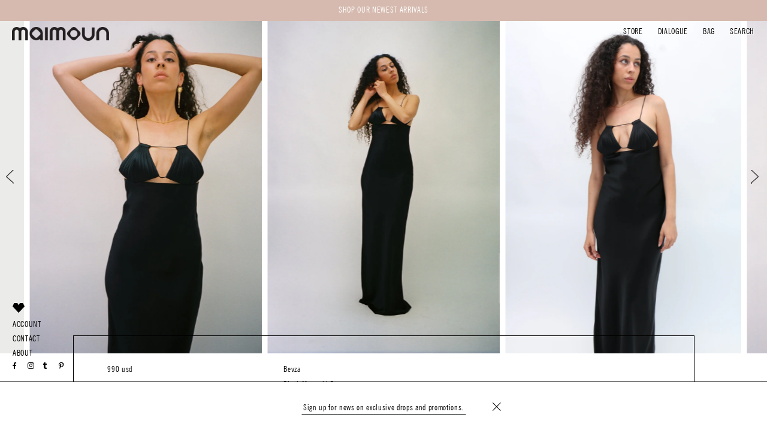

--- FILE ---
content_type: text/html; charset=utf-8
request_url: https://maimounstore.com/collections/dress/products/black-mermaid-dress
body_size: 55428
content:
<!doctype html>
<!--[if lt IE 7]><html class="no-js lt-ie9 lt-ie8 lt-ie7" lang="en"> <![endif]-->
<!--[if IE 7]><html class="no-js lt-ie9 lt-ie8" lang="en"> <![endif]-->
<!--[if IE 8]><html class="no-js lt-ie9" lang="en"> <![endif]-->
<!--[if IE 9 ]><html class="ie9 no-js"> <![endif]-->
<!--[if (gt IE 9)|!(IE)]><!--> <html class="no-js"> <!--<![endif]-->
<head>
	
	
	
	
  <!--   <link rel="shortcut icon" href="//maimounstore.com/cdn/shop/t/85/assets/fav.png?v=71139609920498333761716741648" type="image/png" /> -->
  <!-- Basic page needs ================================================== -->
  <meta charset="utf-8">
  <meta http-equiv="X-UA-Compatible" content="IE=edge,chrome=1">

  
  <link rel="shortcut icon" href="//maimounstore.com/cdn/shop/t/85/assets/favicon.png?v=22092711264990610171716741648" type="image/png" /> 
  

  <!-- Title and description ================================================== -->
  <title>
    Bevza ~ Black Mermaid Dress | MAIMOUN
  </title>

  
  <meta name="description" content="This floor-length black silk dress is adorned with delicate seashells that elegantly cover the chest, adding a touch of intrigue and whimsy to the design. Straps can be worn multiple ways to create unique necklines as pictured. Its flowing mermaid silhouette and luxurious fabric make it a perfect choice for formal even">
  

  <!-- Helpers ================================================== -->
  <!-- /snippets/social-meta-tags.liquid -->


  <meta property="og:type" content="product">
  <meta property="og:title" content="Black Mermaid Dress">
  <meta property="og:url" content="https://maimounstore.com/products/black-mermaid-dress">
  <meta property="og:description" content="This floor-length black silk dress is adorned with delicate seashells that elegantly cover the chest, adding a touch of intrigue and whimsy to the design. Straps can be worn multiple ways to create unique necklines as pictured. Its flowing mermaid silhouette and luxurious fabric make it a perfect choice for formal events, embodying an aura of sophistication and allure.">
  
    <meta property="og:image" content="http://maimounstore.com/cdn/shop/files/maimoun-bevza-dress-black-mermaid-dress-29456110190690_grande.jpg?v=1684905001">
    <meta property="og:image:secure_url" content="https://maimounstore.com/cdn/shop/files/maimoun-bevza-dress-black-mermaid-dress-29456110190690_grande.jpg?v=1684905001">
  
    <meta property="og:image" content="http://maimounstore.com/cdn/shop/files/maimoun-bevza-dress-black-mermaid-dress-29456110878818_grande.jpg?v=1684904810">
    <meta property="og:image:secure_url" content="https://maimounstore.com/cdn/shop/files/maimoun-bevza-dress-black-mermaid-dress-29456110878818_grande.jpg?v=1684904810">
  
    <meta property="og:image" content="http://maimounstore.com/cdn/shop/files/maimoun-bevza-dress-black-mermaid-dress-29456109142114_grande.jpg?v=1684904994">
    <meta property="og:image:secure_url" content="https://maimounstore.com/cdn/shop/files/maimoun-bevza-dress-black-mermaid-dress-29456109142114_grande.jpg?v=1684904994">
  
  <meta property="og:price:amount" content="990">
  <meta property="og:price:currency" content="USD">

<meta property="og:site_name" content="MAIMOUN">



  <meta name="twitter:card" content="summary">



  <meta name="twitter:title" content="Black Mermaid Dress">
  <meta name="twitter:description" content="This floor-length black silk dress is adorned with delicate seashells that elegantly cover the chest, adding a touch of intrigue and whimsy to the design. Straps can be worn multiple ways to create un">
  <meta name="twitter:image" content="https://maimounstore.com/cdn/shop/files/maimoun-bevza-dress-black-mermaid-dress-29456109142114_large.jpg?v=1684904994">
  <meta name="twitter:image:width" content="480">
  <meta name="twitter:image:height" content="480">


  <link rel="canonical" href="https://maimounstore.com/products/black-mermaid-dress">
  <link href="https://maxcdn.bootstrapcdn.com/font-awesome/4.6.3/css/font-awesome.min.css" rel="stylesheet" integrity="sha384-T8Gy5hrqNKT+hzMclPo118YTQO6cYprQmhrYwIiQ/3axmI1hQomh7Ud2hPOy8SP1" crossorigin="anonymous">
  <meta name="viewport" content="width=device-width,initial-scale=1">
  <meta name="theme-color" content="#1c1d1d">
  <link rel=”publisher” href=”https://plus.google.com/maimounstore”>
  <!-- CSS ================================================== -->

  <link href="//maimounstore.com/cdn/shop/t/85/assets/timber.scss.css?v=123435857865761876921716795096" rel="stylesheet" type="text/css" media="all" />
  <link href="//maimounstore.com/cdn/shop/t/85/assets/theme.scss.css?v=79874067527837463451769184152" rel="stylesheet" type="text/css" media="all" />

  <link href="//maimounstore.com/cdn/shop/t/85/assets/MyFontsWebfontsKit.css?v=127829674005415088181716741677" rel="stylesheet" type="text/css" media="all" />
  <link href="//maimounstore.com/cdn/shop/t/85/assets/custom.css?v=40164103316351865871764837711" rel="stylesheet" type="text/css" media="all" />

  <link href="//maimounstore.com/cdn/shop/t/85/assets/theme_anil.css?v=158513159238837740551716741700" rel="stylesheet" type="text/css" media="all" />

  
  
  
  <link href="//fonts.googleapis.com/css?family=Arapey:400" rel="stylesheet" type="text/css" media="all" />


  
    
    
    <link href="//fonts.googleapis.com/css?family=Old+Standard+TT:400" rel="stylesheet" type="text/css" media="all" />
  


  
    
    
    <link href="//fonts.googleapis.com/css?family=Montserrat:400" rel="stylesheet" type="text/css" media="all" />
  



  <!--   <link href="//db.onlinewebfonts.com/c/14de9a7bbdb7f6ff77a3887784d07d9a?family=PalatinoLTW01-Light" rel="stylesheet" type="text/css"/>
<link href="//db.onlinewebfonts.com/c/9d85d0fb3f72fbc5061a447e52f3bff9?family=AkzidenzGrotesk" rel="stylesheet" type="text/css"/> -->

  
  

<script type="text/javascript">
function initAppmate(Appmate){
  Appmate.wk.on({
    'click .wk-variant-link': eventHandler(function(){
      var id = $(this).closest('[data-wk-item]').data('wk-item');
      var href = this.href;
      var product = Appmate.wk.getItem(id).then(function(product){
        var variant = product.selected_or_first_available_variant || {};
        sendTracking({
          hitType: 'event',
          eventCategory: 'Product',
          eventAction: 'click',
          eventLabel: 'Wishlist King',
          hitCallback: function() {
            document.location = href;
          }
        }, {
          id: variant.sku || variant.id,
          name: product.title,
          category: product.type,
          brand: product.vendor,
          variant: variant.title,
          price: variant.price,
        }, {
          list: "" || undefined
        });
      })
    }),
    'click [data-wk-add-product]': eventHandler(function(){
      var productId = this.getAttribute('data-wk-add-product');
      var select = Appmate.wk.$(this).parents('form').find('select[name="id"]');
      var variantId = select.length ? select.val() : undefined;
      Appmate.wk.addProduct(productId, variantId).then(function(product) {
        var variant = product.selected_or_first_available_variant || {};
        sendTracking({
          hitType: 'event',
          eventCategory: 'Product',
          eventAction: 'add-to-wishlist',
          eventLabel: 'Wishlist King',
        }, {
          id: variant.sku || variant.id,
          name: product.title,
          category: product.type,
          brand: product.vendor,
          variant: variant.title,
          price: variant.price,
        }, {
          list: "" || undefined
        });
      });
    }),
    'click [data-wk-remove-product]': eventHandler(function(){
      var productId = this.getAttribute('data-wk-remove-product');
      Appmate.wk.removeProduct(productId).then(function(product) {
        var variant = product.selected_or_first_available_variant || {};
        sendTracking({
          hitType: 'event',
          eventCategory: 'Product',
          eventAction: 'remove-from-wishlist',
          eventLabel: 'Wishlist King',
        }, {
          id: variant.sku || variant.id,
          name: product.title,
          category: product.type,
          brand: product.vendor,
          variant: variant.title,
          price: variant.price,
        }, {
          list: "" || undefined
        });
      });
    }),
    'click [data-wk-remove-item]': eventHandler(function(){
      var itemId = this.getAttribute('data-wk-remove-item');
      fadeOrNot(this, function() {
        Appmate.wk.removeItem(itemId).then(function(product){
          var variant = product.selected_or_first_available_variant || {};
          sendTracking({
            hitType: 'event',
            eventCategory: 'Product',
            eventAction: 'remove-from-wishlist',
            eventLabel: 'Wishlist King',
          }, {
            id: variant.sku || variant.id,
            name: product.title,
            category: product.type,
            brand: product.vendor,
            variant: variant.title,
            price: variant.price,
          }, {
            list: "" || undefined
          });
        });
      });
    }),
    'click [data-wk-clear-wishlist]': eventHandler(function(){
      var wishlistId = this.getAttribute('data-wk-clear-wishlist');
      Appmate.wk.clear(wishlistId).then(function() {
        sendTracking({
          hitType: 'event',
          eventCategory: 'Wishlist',
          eventAction: 'clear-wishlist',
          eventLabel: 'Wishlist King',
        });
      });
    }),
    'click [data-wk-share]': eventHandler(function(){
      var params = $(this).data();
      var shareLink = Appmate.wk.getShareLink(params);
	  
      sendTracking({
        hitType: 'event',
        eventCategory: 'Wishlist',
        eventAction: 'share-wishlist-' + params.wkShareService,
        eventLabel: 'Wishlist King',
      });
      
      switch (params.wkShareService) {
        case 'link':
          Appmate.wk.$('#wk-share-link-text').addClass('wk-visible').find('.wk-text').html(shareLink);
          var copyButton = Appmate.wk.$('#wk-share-link-text .wk-clipboard');
          var copyText = copyButton.html();
          var clipboard = Appmate.wk.clipboard(copyButton[0]);
          clipboard.on('success', function(e) {
            copyButton.html('copied');
            setTimeout(function(){
              copyButton.html(copyText);
            }, 2000);
          });
          break;
        case 'email':
          window.location.href = shareLink;
          break;
        case 'contact':
          var contactUrl = '/pages/contact';
          var message = 'Here is the link to my list:\n' + shareLink;
          window.location.href=contactUrl + '?message=' + encodeURIComponent(message);
          break;
        default:
          window.open(
            shareLink,
            'wishlist_share',
            'height=590, width=770, toolbar=no, menubar=no, scrollbars=no, resizable=no, location=no, directories=no, status=no'
          );
      }
    }),
    'click [data-wk-move-to-cart]': eventHandler(function(){
      var $elem = Appmate.wk.$(this);
      $form = $elem.parents('form');
      $elem.prop("disabled", true);

      var item = this.getAttribute('data-wk-move-to-cart');
      var formData = $form.serialize();

      fadeOrNot(this, function(){
        Appmate.wk
        .moveToCart(item, formData)
        .then(function(product){
          $elem.prop("disabled", false);
          
          var variant = product.selected_or_first_available_variant || {};
          sendTracking({
            hitType: 'event',
            eventCategory: 'Product',
            eventAction: 'from-wishlist-to-cart',
            eventLabel: 'Wishlist King',
            hitCallback: function() {
              window.scrollTo(0, 0);
              location.reload();
            }
          }, {
            id: variant.sku || variant.id,
            name: product.title,
            category: product.type,
            brand: product.vendor,
            variant: variant.title,
            price: variant.price,
          }, {
            list: "" || undefined
          });
        });
      });
    }),
    'render .wk-option-select': function(elem){
      appmateOptionSelect(elem);
    },
    'login-required': function (intent) {
      var redirect = {
        path: window.location.pathname,
        intent: intent
      };
      window.location = '/account/login?wk-redirect=' + encodeURIComponent(JSON.stringify(redirect));
    },
    'render .swiper-container': function (elem) {
      // initSlider()
    },
    'ready': function () {
      // Appmate.wk.$(document).ready(initSlider);
      fillContactForm();

      var redirect = Appmate.wk.getQueryParam('wk-redirect');
      if (redirect) {
        Appmate.wk.addLoginRedirect(Appmate.wk.$('#customer_login'), JSON.parse(redirect));
      }
      var intent = Appmate.wk.getQueryParam('wk-intent');
      if (intent) {
        intent = JSON.parse(intent);
        switch (intent.action) {
          case 'addProduct':
            Appmate.wk.addProduct(intent.product, intent.variant)
            break;
          default:
            console.warn('Wishlist King: Intent not implemented', intent)
        }
        if (window.history && window.history.pushState) {
          history.pushState(null, null, window.location.pathname);
        }
      }
    }
  });

  Appmate.init({
    shop: {
      domain: 'maimounstore.com'
    },
    session: {
      customer: ''
    },
    globals: {
      settings: {
        app_wk_icon: 'heart',
        app_wk_share_position: 'bottom',
        app_wk_products_per_row: 4
      },
      customer: '',
      customer_accounts_enabled: true,
    },
    wishlist: {
      loginRequired: false,
      handle: "/pages/wishlist",
      proxyHandle: "/a/wk",
      share: {
        handle: "/pages/shared-wishlist",
        title: 'My Wishlist',
        description: 'Check out some of my favorite things @ MAIMOUN.',
        imageTitle: 'MAIMOUN',
        hashTags: 'wishlist',
        twitterUser: false // will be used with via
      }
    }
  });

  function sendTracking(event, product, action) {
    if (typeof ga === 'function') {
      if (product) {
        ga('ec:addProduct', product);
      }

      if (action) {
        ga('ec:setAction', 'click', action);
      }

      if (event) {
        ga('send', event);
      }

      if (!ga.loaded) {
        event && event.hitCallback && event.hitCallback()
      }
    } else {
      event && event.hitCallback && event.hitCallback()
    }
  }

  function initSlider () {
    if (typeof Swiper !== 'undefined') {
      var mySwiper = new Swiper ('.swiper-container', {
        direction: 'horizontal',
        loop: false,
        pagination: '.swiper-pagination',
        nextButton: '.swiper-button-next',
        prevButton: '.swiper-button-prev',
        spaceBetween: 20,
        slidesPerView: 4,
        breakpoints: {
          380: {
            slidesPerView: 1,
            spaceBetween: 0,
          },
          480: {
            slidesPerView: 2,
            spaceBetween: 20,
          }
        }
      })
    }
  }

  function fillContactForm() {
    document.addEventListener('DOMContentLoaded', fillContactForm)
    if (document.getElementById('contact_form')) {
      var message = Appmate.wk.getQueryParam('message');
      var bodyElement = document.querySelector("#contact_form textarea[name='contact[body]']");
      if (bodyElement && message) {
        bodyElement.value = message;
      }
    }
  }

  function eventHandler (callback) {
    return function (event) {
      if (typeof callback === 'function') {
        callback.call(this, event)
      }
      if (event) {
        event.preventDefault();
        event.stopPropagation();
      }
    }
  }

  function fadeOrNot(elem, callback){
    var $elem = $(elem);
	  if ($elem.parents('.wk-fadeout').length) {
      $elem.parents('.wk-fadeout').fadeOut(callback);
    } else {
      callback();
    }
  }
}
</script>



<script id="wishlist-icon-filled" data="wishlist" type="text/x-template" app="wishlist-king">
{% if settings.app_wk_icon == "heart" %}
  <svg version='1.1' xmlns='https://www.w3.org/2000/svg' width='64' height='64' viewBox='0 0 64 64'>
    <path d='M47.199 4c-6.727 0-12.516 5.472-15.198 11.188-2.684-5.715-8.474-11.188-15.201-11.188-9.274 0-16.8 7.527-16.8 16.802 0 18.865 19.031 23.812 32.001 42.464 12.26-18.536 31.999-24.2 31.999-42.464 0-9.274-7.527-16.802-16.801-16.802z' fill='#000'></path>
  </svg>
{% elsif settings.app_wk_icon == "star" %}
  <svg version='1.1' xmlns='https://www.w3.org/2000/svg' width='64' height='60.9' viewBox='0 0 64 64'>
    <path d='M63.92,23.25a1.5,1.5,0,0,0-1.39-1H40.3L33.39,1.08A1.5,1.5,0,0,0,32,0h0a1.49,1.49,0,0,0-1.39,1L23.7,22.22H1.47a1.49,1.49,0,0,0-1.39,1A1.39,1.39,0,0,0,.6,24.85l18,13L11.65,59a1.39,1.39,0,0,0,.51,1.61,1.47,1.47,0,0,0,.88.3,1.29,1.29,0,0,0,.88-0.3l18-13.08L50,60.68a1.55,1.55,0,0,0,1.76,0,1.39,1.39,0,0,0,.51-1.61l-6.9-21.14,18-13A1.45,1.45,0,0,0,63.92,23.25Z' fill='#be8508'></path>
  </svg>
{% endif %}
</script>

<script id="wishlist-icon-empty" data="wishlist" type="text/x-template" app="wishlist-king">
{% if settings.app_wk_icon == "heart" %}
  <svg version='1.1' xmlns='https://www.w3.org/2000/svg' width='64px' height='60.833px' viewBox='0 0 64 60.833'>
    <path stroke='#000' stroke-width='5' stroke-miterlimit='10' fill-opacity='0' d='M45.684,2.654c-6.057,0-11.27,4.927-13.684,10.073 c-2.417-5.145-7.63-10.073-13.687-10.073c-8.349,0-15.125,6.776-15.125,15.127c0,16.983,17.134,21.438,28.812,38.231 c11.038-16.688,28.811-21.787,28.811-38.231C60.811,9.431,54.033,2.654,45.684,2.654z'/>
  </svg>
{% elsif settings.app_wk_icon == "star" %}
  <svg version='1.1' xmlns='https://www.w3.org/2000/svg' width='64' height='60.9' viewBox='0 0 64 64'>
    <path d='M63.92,23.25a1.5,1.5,0,0,0-1.39-1H40.3L33.39,1.08A1.5,1.5,0,0,0,32,0h0a1.49,1.49,0,0,0-1.39,1L23.7,22.22H1.47a1.49,1.49,0,0,0-1.39,1A1.39,1.39,0,0,0,.6,24.85l18,13L11.65,59a1.39,1.39,0,0,0,.51,1.61,1.47,1.47,0,0,0,.88.3,1.29,1.29,0,0,0,.88-0.3l18-13.08L50,60.68a1.55,1.55,0,0,0,1.76,0,1.39,1.39,0,0,0,.51-1.61l-6.9-21.14,18-13A1.45,1.45,0,0,0,63.92,23.25ZM42.75,36.18a1.39,1.39,0,0,0-.51,1.61l5.81,18L32.85,44.69a1.41,1.41,0,0,0-1.67,0L15.92,55.74l5.81-18a1.39,1.39,0,0,0-.51-1.61L6,25.12H24.7a1.49,1.49,0,0,0,1.39-1L32,6.17l5.81,18a1.5,1.5,0,0,0,1.39,1H58Z' fill='#be8508'></path>
  </svg>
{% endif %}
</script>

<script id="wishlist-icon-remove" data="wishlist" type="text/x-template" app="wishlist-king">
  <svg version='1.1' xmlns='https://www.w3.org/2000/svg' width='320' height='320' viewBox='0 0 320 320'>
   <g>
     <path fill='#000000' stroke-width='0.25pt' d='m100,60l-40,40l170,170l40,-40l-170,-170z'/>
     <path fill='#000000' stroke-width='0.25pt' d='m60,230l170,-170l40,40l-170,170l-40,-40z'/>
   </g>
  </svg>
</script>

<script id="wishlist-link" data="wishlist" type="text/x-template" app="wishlist-king">
{% if wishlist.item_count %}
  {% assign link_icon = 'wishlist-icon-filled' %}
{% else %}
  {% assign link_icon = 'wishlist-icon-empty' %}
{% endif %}
<a href="{{ wishlist.url }}" class="wk-link wk-{{ wishlist.state }}" title="View Wishlist"><div class="wk-icon">{% include link_icon %}</div><span class="wk-label">Wishlist</span> <span class="wk-count">({{ wishlist.item_count }})</span></a>
</script>

<script id="wishlist-link-li" data="wishlist" type="text/x-template" app="wishlist-king">
<li class="wishlist-link-li wk-{{ wishlist.state }}">
  {% include 'wishlist-link' %}
</li>
</script>

<script id="wishlist-button-product" data="product" type="text/x-template" app="wishlist-king">
{% if product.in_wishlist %}
  {% assign btn_text = 'In Wishlist' %}
  {% assign btn_title = 'Remove from Wishlist' %}
  {% assign btn_action = 'wk-remove-product' %}
  {% assign btn_icon = 'wishlist-icon-filled' %}
{% else %}
  {% assign btn_text = 'Add to Wishlist' %}
  {% assign btn_title = 'Add to Wishlist' %}
  {% assign btn_action = 'wk-add-product' %}
  {% assign btn_icon = 'wishlist-icon-empty' %}
{% endif %}

<button type="button" class="wk-button-product {{ btn_action }}" title="{{ btn_title }}" data-{{ btn_action }}="{{ product.id }}">
  <div class="wk-icon">
    {% include btn_icon %}
  </div>
  <span class="wk-label">{{ btn_text }}</span>
</button>
</script>

<script id="wishlist-button-collection" data="product" type="text/x-template" app="wishlist-king">
{% if product.in_wishlist %}
  {% assign btn_text = 'In Wishlist' %}
  {% assign btn_title = 'Remove from Wishlist' %}
  {% assign btn_action = 'wk-remove-product' %}
  {% assign btn_icon = 'wishlist-icon-filled' %}
{% else %}
  {% assign btn_text = 'Add to Wishlist' %}
  {% assign btn_title = 'Add to Wishlist' %}
  {% assign btn_action = 'wk-add-product' %}
  {% assign btn_icon = 'wishlist-icon-empty' %}
{% endif %}

<button type="button" class="wk-button-collection {{ btn_action }}" title="{{ btn_title }}" data-{{ btn_action }}="{{ product.id }}">
  <div class="wk-icon">
    {% include btn_icon %}
  </div>
  <span class="wk-label">{{ btn_text }}</span>
</button>
</script>

<script id="wishlist-button-wishlist-page" data="product" type="text/x-template" app="wishlist-king">
{% if wishlist.read_only %}
  {% assign item_id = product.id %}
{% else %}
  {% assign item_id = product.wishlist_item_id %}
{% endif %}

{% assign add_class = '' %}
{% if product.in_wishlist and wishlist.read_only == true %}
  {% assign btn_text = 'In Wishlist' %}
  {% assign btn_title = 'Remove from Wishlist' %}
  {% assign btn_action = 'wk-remove-product' %}
  {% assign btn_icon = 'wishlist-icon-filled' %}
{% elsif product.in_wishlist and wishlist.read_only == false %}
  {% assign btn_text = 'In Wishlist' %}
  {% assign btn_title = 'Remove from Wishlist' %}
  {% assign btn_action = 'wk-remove-item' %}
  {% assign btn_icon = 'wishlist-icon-remove' %}
  {% assign add_class = 'wk-with-hover' %}
{% else %}
  {% assign btn_text = 'Add to Wishlist' %}
  {% assign btn_title = 'Add to Wishlist' %}
  {% assign btn_action = 'wk-add-product' %}
  {% assign btn_icon = 'wishlist-icon-empty' %}
  {% assign add_class = 'wk-with-hover' %}
{% endif %}

<button type="button" class="wk-button-wishlist-page {{ btn_action }} {{ add_class }}" title="{{ btn_title }}" data-{{ btn_action }}="{{ item_id }}">
  <div class="wk-icon">
    {% include btn_icon %}
  </div>
  <span class="wk-label">{{ btn_text }}</span>
</button>
</script>

<script id="wishlist-button-wishlist-clear" data="wishlist" type="text/x-template" app="wishlist-king">
{% assign btn_text = 'Clear Wishlist' %}
{% assign btn_title = 'Clear Wishlist' %}
{% assign btn_class = 'wk-button-wishlist-clear' %}

<button type="button" class="{{ btn_class }}" title="{{ btn_title }}" data-wk-clear-wishlist="{{ wishlist.permaId }}">
  <span class="wk-label">{{ btn_text }}</span>
</button>
</script>

<script id="wishlist-shared" data="shared_wishlist" type="text/x-template" app="wishlist-king">
{% assign wishlist = shared_wishlist %}
{% include 'wishlist-collection' with wishlist %}
</script>

<script id="wishlist-collection" data="wishlist" type="text/x-template" app="wishlist-king">
<div class='wishlist-collection'>
{% if wishlist.item_count == 0 %}
  {% include 'wishlist-collection-empty' %}
{% else %}
  {% if customer_accounts_enabled and customer == false and wishlist.read_only == false %}
    {% include 'wishlist-collection-login-note' %}
  {% endif %}

  {% if settings.app_wk_share_position == "top" %}
    {% unless wishlist.read_only %}
      {% include 'wishlist-collection-share' %}
    {% endunless %}
  {% endif %}

  {% include 'wishlist-collection-loop' %}

  {% if settings.app_wk_share_position == "bottom" %}
    {% unless wishlist.read_only %}
      {% include 'wishlist-collection-share' %}
    {% endunless %}
  {% endif %}

  {% unless wishlist.read_only %}
    {% include 'wishlist-button-wishlist-clear' %}
  {% endunless %}
{% endif %}
</div>
</script>

<script id="wishlist-row" data="wishlist" type="text/x-template" app="wishlist-king">
<div class='wk-wishlist-row'>
  {% if wishlist.item_count != 0 %}
  <h2 class="wk-wishlist-row-title">Add more from Wishlist</h2>
  <div class="swiper-container">
      <!-- Additional required wrapper -->
      <div class="swiper-wrapper">
          <!-- Slides -->
          {% for product in wishlist.products %}
            {% assign hide_default_title = false %}
            {% if product.variants.length == 1 and product.variants[0].title contains 'Default' %}
              {% assign hide_default_title = true %}
            {% endif %}
            <div
              id="wk-item-{{ product.wishlist_item_id }}"
              class="swiper-slide wk-item wk-fadeout"
              data-wk-item="{{ product.wishlist_item_id }}"
            >
              {% include 'wishlist-collection-product-image' with product %}
              {% include 'wishlist-collection-product-title' with product %}
              {% include 'wishlist-collection-product-price' %}
              {% include 'wishlist-collection-product-form' with product %}
            </div>
          {% endfor %}
      </div>
      <!-- If we need pagination -->
      <!-- <div class="swiper-pagination"></div> -->
  </div>
  <div class="swiper-button-prev">
    <svg fill="#000000" height="24" viewBox="0 0 24 24" width="24" xmlns="http://www.w3.org/2000/svg">
        <path d="M15.41 7.41L14 6l-6 6 6 6 1.41-1.41L10.83 12z"/>
        <path d="M0 0h24v24H0z" fill="none"/>
    </svg>
  </div>
  <div class="swiper-button-next">
    <svg fill="#000000" height="24" viewBox="0 0 24 24" width="24" xmlns="http://www.w3.org/2000/svg">
        <path d="M10 6L8.59 7.41 13.17 12l-4.58 4.59L10 18l6-6z"/>
        <path d="M0 0h24v24H0z" fill="none"/>
    </svg>
  </div>
  {% endif %}
</div>
</script>

<script id="wishlist-collection-empty" data="wishlist" type="text/x-template" app="wishlist-king">
<div class="wk-row">
  <div class="wk-span12">
    <h2 class="wk-wishlist-empty-note">Your wishlist is empty!</h2>
  </div>
</div>
</script>

<script id="wishlist-collection-login-note" data="wishlist" type="text/x-template" app="wishlist-king">
<div class="wk-row">
  <h2 class="wk-span12 wk-login-note text-center">
    To permanently save your wishlist please <a href="/account/login" class="h2">login</a> or <a href="/account/register" class="h2">sign up</a>.
  </h2>
</div>
</script>

<script id="wishlist-collection-share" data="wishlist" type="text/x-template" app="wishlist-king">
  <h2 id="wk-share-head" class="text-center">Share Wishlist</h2>
  <ul id="wk-share-list">
    <li>{% include 'wishlist-share-button-fb' %}</li>
    <li>{% include 'wishlist-share-button-twitter' %}</li>
    {% comment %}<li>{% include 'wishlist-share-button-email' %}</li>{% endcomment %}
    <li>{% include 'wishlist-share-button-pinterest' %}</li>  
    <li>{% include 'wishlist-share-button-link' %}</li>
    {% comment %}
    <li>{% include 'wishlist-share-button-contact' %}</li>
    {% endcomment %}
    <li id="wk-share-whatsapp">{% include 'wishlist-share-button-whatsapp' %}</li>
  </ul>
  <div id="wk-share-link-text"><span class="wk-text h2" style="text-transform: none;"></span><button class="wk-clipboard h2" style="display: inline-block; text-transform: capitalize;" data-clipboard-target="#wk-share-link-text .wk-text">copy link</button></div>
</script>

<script id="wishlist-collection-loop" data="wishlist" type="text/x-template" app="wishlist-king">
<div class="wk-row">
  {% assign item_count = 0 %}
  {% for product in wishlist.products %}
    {% assign item_count = item_count | plus: 1 %}
    {% unless limit and item_count > limit %}
      {% assign hide_default_title = false %}
      {% if product.variants.length == 1 and product.variants[0].title contains 'Default' %}
        {% assign hide_default_title = true %}
      {% endif %}

      {% assign items_per_row = settings.app_wk_products_per_row %}
      {% assign wk_item_width = 100 | divided_by: items_per_row %}

      <div class="wk-item-column" style="width: {{ wk_item_width }}%">
        <div id="wk-item-{{ product.wishlist_item_id }}" class="wk-item {{ wk_item_class }} {% unless wishlist.read_only %}wk-fadeout{% endunless %}" data-wk-item="{{ product.wishlist_item_id }}">

          {% include 'wishlist-collection-product-image' with product %}
          {% include 'wishlist-button-wishlist-page' with product %}
          {% include 'wishlist-collection-product-title' with product %}
          {% include 'wishlist-collection-product-price' %}
          {% include 'wishlist-collection-product-form' with product %}
        </div>
        <p class="cart__product-meta cart-item-btn">
              	<a href="javascript:;" class="cart-item-btn"></a>
              </p>
      </div>
    {% endunless %}
  {% endfor %}
</div>
</script>

<script id="wishlist-collection-product-image" data="wishlist" type="text/x-template" app="wishlist-king">
<div class="wk-image">
  <a href="{{ product | variant_url }}" class="wk-variant-link wk-content" title="View product">
    <img class="wk-variant-image"
       src="{{ product | variant_img_url: '1000x' }}"
       alt="{{ product.title }}" />
  </a>
</div>
</script>

<script id="wishlist-collection-product-title" data="wishlist" type="text/x-template" app="wishlist-king">
<div class="wk-product-title text-left" style="clear: both;"> 
<h2 style="margin-bottom: 0;">{{ product.vendor }}</h2
  <a href="{{ product | variant_url }}" class="wk-variant-link" title="View product"><h2>{{ product.title }}</h2></a>
</div>
</script>

<script id="wishlist-collection-product-price" data="wishlist" type="text/x-template" app="wishlist-king">
{% assign variant = product.selected_or_first_available_variant %}
<div class="wk-purchase">
  <h2 style="margin-bottom: 0;">Price</h2>
  <h2 class="wk-price wk-price-previewy">  	
    {% if variant.price < variant.compare_at_price %}
    <span class="saleprice">{{ variant.price | money }}</span> <del style="color: rgba(0,0,0,.45);">{{ variant.compare_at_price | money }}</del>
    {% else %}
    {{ variant.price | money }}
    {% endif %}
  </h2>
</div>
</script>

<script id="wishlist-collection-product-form" data="wishlist" type="text/x-template" app="wishlist-king">
<form id="wk-add-item-form-{{ product.wishlist_item_id }}" action="/cart/add" method="post" class="wk-add-item-form">

	{% if hide_default_title %}

    <h2 style="margin-bottom: 0;">Size</h2>
    <p style="margin-top: 0; margin-bottom: 40px;">OS</p>

    {% else %}

    <h2 style="margin-bottom: 0;">Size</h2>
    {% endif %}
  <!-- Begin product options -->
  <div class="wk-product-options {% if hide_default_title %}wk-no-options{% endif %}">

    <div class="wk-select" {% if hide_default_title %} style="display:none"{% endif %}>
      <select id="wk-option-select-{{ product.wishlist_item_id }}" class="wk-option-select fd" name="id">

        {% for variant in product.variants %}
        <option value="{{ variant.id }}" dataInventory="{{ variant.inventory_quantity }}" {% if variant == product.selected_or_first_available_variant %}selected="selected"{% endif %}>
          {{ variant.title }} - {{ variant.price | money }}
        </option>
        {% endfor %}

      </select>
    </div>

   {% if settings.display_quantity_dropdown and product.available %}
    <div class="wk-selector-wrapper">
      <label>Quantity</label>
      <input class="wk-quantity" type="number" name="quantity" value="1" class="wk-item-quantity" />
    </div>
    {% endif %}

    <div class="wk-purchase-section{% if product.variants.length > 1 %} wk-multiple{% endif %}">
      {% unless product.available %}
      <input type="submit" class="wk-add-to-cart disabled" disabled="disabled" value="Sold Out" />
      {% else %}
        {% assign cart_action = 'wk-move-to-cart' %}
        {% if wishlist.read_only %}
          {% assign cart_action = 'wk-add-to-cart' %}
        {% endif %}
        <input type="submit" class="wk-add-to-cart" data-{{ cart_action }}="{{ product.wishlist_item_id }}" name="add" value="Add to Cart" />
      {% endunless %}
      <button style="display:none;" type="button" name="add" class="btn notify_me1 product_unavailable sendThisBtShow newavailable" style="display:none;">
              <span id="AddToCartText">Write When Available</span>
      </button>
      <div class="notifyMeEmail text-center" style="display:none;">       	
        <input style="border-bottom-width: 1px;border-bottom-style: solid;line-height: 1;padding-bottom: 0px;padding-left: 0px;margin-left: 4px;width: 160px !important;max-width: 160px !important;background: white;border-bottom-color: black;" placeholder="E-mail" type="email"  class="emailInput"/>
        <span style="letter-spacing: 1px;cursor: pointer;font-size:10pt!important;" prodID ="{{ product.id }}"  class="sendBT">Send</span>
        <span style="display: block;" class="responseMSG"></span>
      </div>
    </div>
  </div>
  <!-- End product options -->
</form>
</script>

<script id="wishlist-share-button-fb" data="wishlist" type="text/x-template" app="wishlist-king">
{% unless wishlist.empty %}
<a href class="wk-button-share resp-sharing-button__link" title="Share on Facebook" data-wk-share-service="facebook" data-wk-share="{{ wishlist.permaId }}" data-wk-share-image="{{ wishlist.products[0] | variant_img_url: '1200x630' }}">
  <div class="resp-sharing-button resp-sharing-button--facebook resp-sharing-button--large">
    <div aria-hidden="true" class="resp-sharing-button__icon resp-sharing-button__icon--solid icon icon-facebook">
      <svg version="1.1" x="0px" y="0px" width="24px" height="24px" viewBox="0 0 24 24" enable-background="new 0 0 24 24" xml:space="preserve">
        <g>
          <path d="M18.768,7.465H14.5V5.56c0-0.896,0.594-1.105,1.012-1.105s2.988,0,2.988,0V0.513L14.171,0.5C10.244,0.5,9.5,3.438,9.5,5.32 v2.145h-3v4h3c0,5.212,0,12,0,12h5c0,0,0-6.85,0-12h3.851L18.768,7.465z"/>
        </g>
      </svg>
    </div>
    <span>Facebook</span>
  </div>
</a>
{% endunless %}
</script>

<script id="wishlist-share-button-twitter" data="wishlist" type="text/x-template" app="wishlist-king">
{% unless wishlist.empty %}
<a href class="wk-button-share resp-sharing-button__link" title="Share on Twitter" data-wk-share-service="twitter" data-wk-share="{{ wishlist.permaId }}">
  <div class="resp-sharing-button resp-sharing-button--twitter resp-sharing-button--large">
    <div aria-hidden="true" class="resp-sharing-button__icon resp-sharing-button__icon--solid icon icon-twitter">
      <svg version="1.1" x="0px" y="0px" width="24px" height="24px" viewBox="0 0 24 24" enable-background="new 0 0 24 24" xml:space="preserve">
        <g>
          <path d="M23.444,4.834c-0.814,0.363-1.5,0.375-2.228,0.016c0.938-0.562,0.981-0.957,1.32-2.019c-0.878,0.521-1.851,0.9-2.886,1.104 C18.823,3.053,17.642,2.5,16.335,2.5c-2.51,0-4.544,2.036-4.544,4.544c0,0.356,0.04,0.703,0.117,1.036 C8.132,7.891,4.783,6.082,2.542,3.332C2.151,4.003,1.927,4.784,1.927,5.617c0,1.577,0.803,2.967,2.021,3.782 C3.203,9.375,2.503,9.171,1.891,8.831C1.89,8.85,1.89,8.868,1.89,8.888c0,2.202,1.566,4.038,3.646,4.456 c-0.666,0.181-1.368,0.209-2.053,0.079c0.579,1.804,2.257,3.118,4.245,3.155C5.783,18.102,3.372,18.737,1,18.459 C3.012,19.748,5.399,20.5,7.966,20.5c8.358,0,12.928-6.924,12.928-12.929c0-0.198-0.003-0.393-0.012-0.588 C21.769,6.343,22.835,5.746,23.444,4.834z"/>
        </g>
      </svg>
    </div>
    <span>Twitter</span>
  </div>
</a>
{% endunless %}
</script>

<script id="wishlist-share-button-pinterest" data="wishlist" type="text/x-template" app="wishlist-king">
{% unless wishlist.empty %}
<a href class="wk-button-share resp-sharing-button__link" title="Share on Pinterest" data-wk-share-service="pinterest" data-wk-share="{{ wishlist.permaId }}" data-wk-share-image="{{ wishlist.products[0] | variant_img_url: '1200x630' }}">
  <div class="resp-sharing-button resp-sharing-button--pinterest resp-sharing-button--large">
    <div aria-hidden="true" class="resp-sharing-button__icon resp-sharing-button__icon--solid icon icon-pinterest">
      <svg version="1.1" x="0px" y="0px" width="24px" height="24px" viewBox="0 0 24 24" enable-background="new 0 0 24 24" xml:space="preserve">
        <path d="M12.137,0.5C5.86,0.5,2.695,5,2.695,8.752c0,2.272,0.8 ,4.295,2.705,5.047c0.303,0.124,0.574,0.004,0.661-0.33 c0.062-0.231,0.206-0.816,0.271-1.061c0.088-0.331,0.055-0.446-0.19-0.736c-0.532-0.626-0.872-1.439-0.872-2.59 c0-3.339,2.498-6.328,6.505-6.328c3.548,0,5.497,2.168,5.497,5.063c0,3.809-1.687,7.024-4.189,7.024 c-1.382,0-2.416-1.142-2.085-2.545c0.397-1.675,1.167-3.479,1.167-4.688c0-1.081-0.58-1.983-1.782-1.983 c-1.413,0-2.548,1.461-2.548,3.42c0,1.247,0.422,2.09,0.422,2.09s-1.445,6.126-1.699,7.199c-0.505,2.137-0.076,4.756-0.04,5.02 c0.021,0.157,0.224,0.195,0.314,0.078c0.13-0.171,1.813-2.25,2.385-4.325c0.162-0.589,0.929-3.632,0.929-3.632 c0.459,0.876,1.801,1.646,3.228,1.646c4.247,0,7.128-3.871,7.128-9.053C20.5,4.15,17.182,0.5,12.137,0.5z"/>
      </svg>
    </div>
    <span>Pinterest</span>
  </div>
</a>
{% endunless %}
</script>

<script id="wishlist-share-button-whatsapp" data="wishlist" type="text/x-template" app="wishlist-king">
{% unless wishlist.empty %}
<a href class="wk-button-share resp-sharing-button__link" title="Share via WhatsApp" data-wk-share-service="whatsapp" data-wk-share="{{ wishlist.permaId }}">
  <div class="resp-sharing-button resp-sharing-button--whatsapp resp-sharing-button--large">
    <div aria-hidden="true" class="resp-sharing-button__icon resp-sharing-button__icon--solid">
      <svg xmlns="https://www.w3.org/2000/svg" width="24" height="24" viewBox="0 0 24 24">
        <path stroke="none" d="M20.1,3.9C17.9,1.7,15,0.5,12,0.5C5.8,0.5,0.7,5.6,0.7,11.9c0,2,0.5,3.9,1.5,5.6l-1.6,5.9l6-1.6c1.6,0.9,3.5,1.3,5.4,1.3l0,0l0,0c6.3,0,11.4-5.1,11.4-11.4C23.3,8.9,22.2,6,20.1,3.9z M12,21.4L12,21.4c-1.7,0-3.3-0.5-4.8-1.3l-0.4-0.2l-3.5,1l1-3.4L4,17c-1-1.5-1.4-3.2-1.4-5.1c0-5.2,4.2-9.4,9.4-9.4c2.5,0,4.9,1,6.7,2.8c1.8,1.8,2.8,4.2,2.8,6.7C21.4,17.2,17.2,21.4,12,21.4z M17.1,14.3c-0.3-0.1-1.7-0.9-1.9-1c-0.3-0.1-0.5-0.1-0.7,0.1c-0.2,0.3-0.8,1-0.9,1.1c-0.2,0.2-0.3,0.2-0.6,0.1c-0.3-0.1-1.2-0.5-2.3-1.4c-0.9-0.8-1.4-1.7-1.6-2c-0.2-0.3,0-0.5,0.1-0.6s0.3-0.3,0.4-0.5c0.2-0.1,0.3-0.3,0.4-0.5c0.1-0.2,0-0.4,0-0.5c0-0.1-0.7-1.5-1-2.1C8.9,6.6,8.6,6.7,8.5,6.7c-0.2,0-0.4,0-0.6,0S7.5,6.8,7.2,7c-0.3,0.3-1,1-1,2.4s1,2.8,1.1,3c0.1,0.2,2,3.1,4.9,4.3c0.7,0.3,1.2,0.5,1.6,0.6c0.7,0.2,1.3,0.2,1.8,0.1c0.6-0.1,1.7-0.7,1.9-1.3c0.2-0.7,0.2-1.2,0.2-1.3C17.6,14.5,17.4,14.4,17.1,14.3z"/>
      </svg>
    </div>
    <span>WhatsApp</span>
  </div>
</a>
{% endunless %}
</script>

<script id="wishlist-share-button-email" data="wishlist" type="text/x-template" app="wishlist-king">
{% unless wishlist.empty %}
<a href class="wk-button-share resp-sharing-button__link" title="Share via Email" data-wk-share-service="email" data-wk-share="{{ wishlist.permaId }}">
  <div class="resp-sharing-button resp-sharing-button--email resp-sharing-button--large">
    <div aria-hidden="true" class="resp-sharing-button__icon resp-sharing-button__icon--solid">
      <img height="10px" src="//cdn.shopify.com/s/files/1/1286/4397/t/40/assets/black-envelope.png" />
    </div>
    <span>Email</span>
  </div>
</a>
{% endunless %}
</script>

<script id="wishlist-share-button-link" data="wishlist" type="text/x-template" app="wishlist-king">
{% unless wishlist.empty %}
<a href class="wk-button-share resp-sharing-button__link" title="Share via link" data-wk-share-service="link" data-wk-share="{{ wishlist.permaId }}">
  <div class="resp-sharing-button resp-sharing-button--link resp-sharing-button--large">
    <div aria-hidden="true" class="resp-sharing-button__icon resp-sharing-button__icon--solid">
      <svg version='1.1' xmlns='https://www.w3.org/2000/svg' width='512' height='512' viewBox='0 0 512 512'>
        <path d='M459.654,233.373l-90.531,90.5c-49.969,50-131.031,50-181,0c-7.875-7.844-14.031-16.688-19.438-25.813
        l42.063-42.063c2-2.016,4.469-3.172,6.828-4.531c2.906,9.938,7.984,19.344,15.797,27.156c24.953,24.969,65.563,24.938,90.5,0
        l90.5-90.5c24.969-24.969,24.969-65.563,0-90.516c-24.938-24.953-65.531-24.953-90.5,0l-32.188,32.219
        c-26.109-10.172-54.25-12.906-81.641-8.891l68.578-68.578c50-49.984,131.031-49.984,181.031,0
        C509.623,102.342,509.623,183.389,459.654,233.373z M220.326,382.186l-32.203,32.219c-24.953,24.938-65.563,24.938-90.516,0
        c-24.953-24.969-24.953-65.563,0-90.531l90.516-90.5c24.969-24.969,65.547-24.969,90.5,0c7.797,7.797,12.875,17.203,15.813,27.125
        c2.375-1.375,4.813-2.5,6.813-4.5l42.063-42.047c-5.375-9.156-11.563-17.969-19.438-25.828c-49.969-49.984-131.031-49.984-181.016,0
        l-90.5,90.5c-49.984,50-49.984,131.031,0,181.031c49.984,49.969,131.031,49.969,181.016,0l68.594-68.594
        C274.561,395.092,246.42,392.342,220.326,382.186z'/>
      </svg>
    </div>
    <span>E-Mail</span>
  </div>
</a>
{% endunless %}
</script>

<script id="wishlist-share-button-contact" data="wishlist" type="text/x-template" app="wishlist-king">
{% unless wishlist.empty %}
<a href class="wk-button-share resp-sharing-button__link" title="Send to customer service" data-wk-share-service="contact" data-wk-share="{{ wishlist.permaId }}">
  <div class="resp-sharing-button resp-sharing-button--link resp-sharing-button--large">
    <div aria-hidden="true" class="resp-sharing-button__icon resp-sharing-button__icon--solid">
      <svg height="24" viewBox="0 0 24 24" width="24" xmlns="http://www.w3.org/2000/svg">
          <path d="M0 0h24v24H0z" fill="none"/>
          <path d="M19 2H5c-1.11 0-2 .9-2 2v14c0 1.1.89 2 2 2h4l3 3 3-3h4c1.1 0 2-.9 2-2V4c0-1.1-.9-2-2-2zm-6 16h-2v-2h2v2zm2.07-7.75l-.9.92C13.45 11.9 13 12.5 13 14h-2v-.5c0-1.1.45-2.1 1.17-2.83l1.24-1.26c.37-.36.59-.86.59-1.41 0-1.1-.9-2-2-2s-2 .9-2 2H8c0-2.21 1.79-4 4-4s4 1.79 4 4c0 .88-.36 1.68-.93 2.25z"/>
      </svg>
    </div>
    <span>E-Mail</span>
  </div>
</a>
{% endunless %}
</script>




<script>
function appmateSelectCallback(variant, selector) {
  var shop = Appmate.wk.globals.shop;
  var product = Appmate.wk.getProduct(variant.product_id);
  var itemId = Appmate.wk.$(selector.variantIdField).parents('[data-wk-item]').attr('data-wk-item');
  var container = Appmate.wk.$('#wk-item-' + itemId);


  

  var imageUrl = '';

  if (variant && variant.image) {
    imageUrl = Appmate.wk.filters.img_url(variant, '1000x');
  } else if (product) {
    imageUrl = Appmate.wk.filters.img_url(product, '1000x');
  }

  if (imageUrl) {
    container.find('.wk-variant-image').attr('src', imageUrl);
  }
  var formatMoney = Appmate.wk.filters.money;
  if (!product.hidden && variant && (variant.available || variant.inventory_policy === 'continue')) {
    container.find('.wk-add-to-cart').removeAttr('disabled').removeClass('disabled').attr('value', 'Add to Cart');
    if(variant.price < variant.compare_at_price){
      container.find('.wk-price-preview').html(formatMoney(variant.price) + " <del>" + formatMoney(variant.compare_at_price) + "</del>");
    } else {
      container.find('.wk-price-preview').html(formatMoney(variant.price));
    }
  } else {
    var message = variant && !product.hidden ? "Sold Out" : "Unavailable";
//     container.find('.wk-add-to-cart').addClass('disabled').attr('disabled', 'disabled').attr('value', message);
    container.find('.wk-price-preview').text(message);
  }

};

function appmateOptionSelect(el){
  if (!Shopify || !Shopify.OptionSelectors) {
    throw new Error('Missing option_selection.js! Please check templates/page.wishlist.liquid');
  }

  var id = el.getAttribute('id');
  var itemId = Appmate.wk.$(el).parents('[data-wk-item]').attr('data-wk-item');
  var container = Appmate.wk.$('#wk-item-' + itemId);

  Appmate.wk.getItem(itemId).then(function(product){
    var selector = new Shopify.OptionSelectors(id, {
      product: product,
      onVariantSelected: appmateSelectCallback,
      enableHistoryState: false
    });

    if (product.selected_variant_id) {
      selector.selectVariant(product.selected_variant_id);
    }

    // Add label if only one product option and it isn't 'Title'.
//     if (product.options.length == 1 && product.options[0] != 'Title') {
//       Appmate.wk.$(container)
//       .find('.selector-wrapper:first-child')
//       .prepend('<label><h2>' + product.options[0] + '</h2></label>');
//     }
  });
}

</script>

<script src="//maimounstore.com/cdn/shop/t/85/assets/app_wishlist-king.min.js?v=156957388388538131401716741635" async></script>
<link href="//maimounstore.com/cdn/shop/t/85/assets/appmate-wishlist-king.scss.css?v=157241332625977340961716741714" rel="stylesheet">


  

  <!-- Header hook for plugins ================================================== -->
  <script type="application/ld+json" class="richsnippets">
          {
            "@context": "https://schema.org",
            "@id": "https:\/\/maimounstore.com\/products\/black-mermaid-dress#product",
            "@type": "Product",
            "brand": {
              "@type": "Brand",
              "name": "Bevza"
            },
            "sku":"06117197303266",
            "mpn":"67303266",
            "description": "This floor-length black silk dress is adorned with delicate seashells that elegantly cover the chest, adding a touch of intrigue and whimsy to the design. Straps can be worn multiple ways to create unique necklines as pictured. Its flowing mermaid silhouette and luxurious fabric make it a perfect choice for formal events, embodying an aura of sophistication and allure.",
            "url": "https:\/\/maimounstore.com\/products\/black-mermaid-dress",
            "name": "Black Mermaid Dress","image": [
                "https://maimounstore.com/cdn/shop/files/maimoun-bevza-dress-black-mermaid-dress-29456109142114_2232x.jpg?v=1684904994",
                "https://maimounstore.com/cdn/shop/files/maimoun-bevza-dress-black-mermaid-dress-29456109142114_1024x.jpg?v=1684904994",
                "https://maimounstore.com/cdn/shop/files/maimoun-bevza-dress-black-mermaid-dress-29456109142114_768x.jpg?v=1684904994"
            ],
            "itemCondition": "http://schema.org/NewCondition",
              "offers" : [
              {
                  "@type" : "Offer" ,
                  "priceCurrency" : "USD",
                  
				  
                  "price" : "9.9",
                  
                  "priceValidUntil": "2026-04-24",
                  
                  "availability" : "http://schema.org/OutOfStock",
                  
                  "itemCondition": "http://schema.org/NewCondition",
                  "sku": "06117197237730",

                  "name": "XS" ,"url" : "https://maimounstore.com/products/black-mermaid-dress?variant=40349767237730" ,
                  "seller" : {
                      "@type" : "Organization" ,
                      "name" : "MAIMOUN"
                  }
              },
              {
                  "@type" : "Offer" ,
                  "priceCurrency" : "USD",
                  
				  
                  "price" : "9.9",
                  
                  "priceValidUntil": "2026-04-24",
                  
                  "availability" : "http://schema.org/OutOfStock",
                  
                  "itemCondition": "http://schema.org/NewCondition",
                  "sku": "06117197270498",

                  "name": "S" ,"url" : "https://maimounstore.com/products/black-mermaid-dress?variant=40349767270498" ,
                  "seller" : {
                      "@type" : "Organization" ,
                      "name" : "MAIMOUN"
                  }
              },
              {
                  "@type" : "Offer" ,
                  "priceCurrency" : "USD",
                  
				  
                  "price" : "9.9",
                  
                  "priceValidUntil": "2026-04-24",
                  
                  "availability" : "http://schema.org/InStock",
                  
                  "itemCondition": "http://schema.org/NewCondition",
                  "sku": "06117197303266",

                  "name": "M" ,"url" : "https://maimounstore.com/products/black-mermaid-dress?variant=40349767303266" ,
                  "seller" : {
                      "@type" : "Organization" ,
                      "name" : "MAIMOUN"
                  }
              },
              {
                  "@type" : "Offer" ,
                  "priceCurrency" : "USD",
                  
				  
                  "price" : "9.9",
                  
                  "priceValidUntil": "2026-04-24",
                  
                  "availability" : "http://schema.org/InStock",
                  
                  "itemCondition": "http://schema.org/NewCondition",
                  "sku": "06117197336034",

                  "name": "L" ,"url" : "https://maimounstore.com/products/black-mermaid-dress?variant=40349767336034" ,
                  "seller" : {
                      "@type" : "Organization" ,
                      "name" : "MAIMOUN"
                  }
              }
              
              ]}
        </script>

        
        <script type="application/ld+json" class="richsnippets">
              {
              "@context": "https://schema.org/",
              "@graph": [
                {
                  "@context": "https://schema.org/",
                  "@type": "BreadcrumbList",
                  "itemListElement": [
                    {
                      "@type": "ListItem",
                      "position": "1",
                      "item": {
                        "name": "Home",
                        "@id": "https:\/\/maimounstore.com"
                      }
                    },
                    
                        {
                          "@type": "ListItem",
                          "position": "2",
                          "item": {
                            "@id": "https:\/\/maimounstore.com\/collections\/dress",
                            "name": "Shop Women's Clothing - Dress Collection",
                            "url": "https:\/\/maimounstore.com\/collections\/dress"
                          }
                        },
                        {
                          "@type": "ListItem",
                          "position": "3",
                          "item": {
                            "@id": "https:\/\/maimounstore.com\/products\/black-mermaid-dress",
                            "name": "Black Mermaid Dress",
                            "url": "https:\/\/maimounstore.com\/products\/black-mermaid-dress"
                          }
                        }
                    
                  ]
                }
             ]
            }
            </script>

<script>
document.addEventListener("DOMContentLoaded",function(t){(function(){if(typeof MutationObserver==="undefined"){return}var n=function(){var t=document.querySelectorAll("[itemtype]");for(var e=0,n=t.length;e<n;e++){var r=t[e];r.removeAttribute("itemtype");r.removeAttribute("itemscope");r.removeAttribute("itemprop")}var i=document.querySelectorAll('script[type="application/ld+json"]');for(var e=0,n=i.length;e<n;e++){var r=i[e];if(!r.classList.contains("richsnippets")){r.remove()}}};var t=new MutationObserver(function(t,e){n();e.disconnect();return});t.observe(document.getElementsByTagName("body")[0],{childList:true,subtree:true})})()});
</script>



  <script>window.performance && window.performance.mark && window.performance.mark('shopify.content_for_header.start');</script><meta name="google-site-verification" content="kbUCxbEBy2IwquIP9OY_vBJodPsj-5wAtudgStmBx3g">
<meta name="facebook-domain-verification" content="op7mxjr33ixqwoihhtc3z27skk5jkb">
<meta name="facebook-domain-verification" content="70q7d8d0qwnvv0ma44rdtfaqzzoh4d">
<meta id="shopify-digital-wallet" name="shopify-digital-wallet" content="/12864397/digital_wallets/dialog">
<meta name="shopify-checkout-api-token" content="d3eb7ec38dac62bd6183bcc49621e5f2">
<meta id="in-context-paypal-metadata" data-shop-id="12864397" data-venmo-supported="false" data-environment="production" data-locale="en_US" data-paypal-v4="true" data-currency="USD">
<link rel="alternate" type="application/json+oembed" href="https://maimounstore.com/products/black-mermaid-dress.oembed">
<script async="async" src="/checkouts/internal/preloads.js?locale=en-US"></script>
<link rel="preconnect" href="https://shop.app" crossorigin="anonymous">
<script async="async" src="https://shop.app/checkouts/internal/preloads.js?locale=en-US&shop_id=12864397" crossorigin="anonymous"></script>
<script id="apple-pay-shop-capabilities" type="application/json">{"shopId":12864397,"countryCode":"US","currencyCode":"USD","merchantCapabilities":["supports3DS"],"merchantId":"gid:\/\/shopify\/Shop\/12864397","merchantName":"MAIMOUN","requiredBillingContactFields":["postalAddress","email","phone"],"requiredShippingContactFields":["postalAddress","email","phone"],"shippingType":"shipping","supportedNetworks":["visa","masterCard","amex","discover","elo","jcb"],"total":{"type":"pending","label":"MAIMOUN","amount":"1.00"},"shopifyPaymentsEnabled":true,"supportsSubscriptions":true}</script>
<script id="shopify-features" type="application/json">{"accessToken":"d3eb7ec38dac62bd6183bcc49621e5f2","betas":["rich-media-storefront-analytics"],"domain":"maimounstore.com","predictiveSearch":true,"shopId":12864397,"locale":"en"}</script>
<script>var Shopify = Shopify || {};
Shopify.shop = "maimounstore.myshopify.com";
Shopify.locale = "en";
Shopify.currency = {"active":"USD","rate":"1.0"};
Shopify.country = "US";
Shopify.theme = {"name":"Copy of MINAS | Fix bugs | 19-0...","id":127864635490,"schema_name":null,"schema_version":null,"theme_store_id":null,"role":"main"};
Shopify.theme.handle = "null";
Shopify.theme.style = {"id":null,"handle":null};
Shopify.cdnHost = "maimounstore.com/cdn";
Shopify.routes = Shopify.routes || {};
Shopify.routes.root = "/";</script>
<script type="module">!function(o){(o.Shopify=o.Shopify||{}).modules=!0}(window);</script>
<script>!function(o){function n(){var o=[];function n(){o.push(Array.prototype.slice.apply(arguments))}return n.q=o,n}var t=o.Shopify=o.Shopify||{};t.loadFeatures=n(),t.autoloadFeatures=n()}(window);</script>
<script>
  window.ShopifyPay = window.ShopifyPay || {};
  window.ShopifyPay.apiHost = "shop.app\/pay";
  window.ShopifyPay.redirectState = null;
</script>
<script id="shop-js-analytics" type="application/json">{"pageType":"product"}</script>
<script defer="defer" async type="module" src="//maimounstore.com/cdn/shopifycloud/shop-js/modules/v2/client.init-shop-cart-sync_BT-GjEfc.en.esm.js"></script>
<script defer="defer" async type="module" src="//maimounstore.com/cdn/shopifycloud/shop-js/modules/v2/chunk.common_D58fp_Oc.esm.js"></script>
<script defer="defer" async type="module" src="//maimounstore.com/cdn/shopifycloud/shop-js/modules/v2/chunk.modal_xMitdFEc.esm.js"></script>
<script type="module">
  await import("//maimounstore.com/cdn/shopifycloud/shop-js/modules/v2/client.init-shop-cart-sync_BT-GjEfc.en.esm.js");
await import("//maimounstore.com/cdn/shopifycloud/shop-js/modules/v2/chunk.common_D58fp_Oc.esm.js");
await import("//maimounstore.com/cdn/shopifycloud/shop-js/modules/v2/chunk.modal_xMitdFEc.esm.js");

  window.Shopify.SignInWithShop?.initShopCartSync?.({"fedCMEnabled":true,"windoidEnabled":true});

</script>
<script>
  window.Shopify = window.Shopify || {};
  if (!window.Shopify.featureAssets) window.Shopify.featureAssets = {};
  window.Shopify.featureAssets['shop-js'] = {"shop-cart-sync":["modules/v2/client.shop-cart-sync_DZOKe7Ll.en.esm.js","modules/v2/chunk.common_D58fp_Oc.esm.js","modules/v2/chunk.modal_xMitdFEc.esm.js"],"init-fed-cm":["modules/v2/client.init-fed-cm_B6oLuCjv.en.esm.js","modules/v2/chunk.common_D58fp_Oc.esm.js","modules/v2/chunk.modal_xMitdFEc.esm.js"],"shop-cash-offers":["modules/v2/client.shop-cash-offers_D2sdYoxE.en.esm.js","modules/v2/chunk.common_D58fp_Oc.esm.js","modules/v2/chunk.modal_xMitdFEc.esm.js"],"shop-login-button":["modules/v2/client.shop-login-button_QeVjl5Y3.en.esm.js","modules/v2/chunk.common_D58fp_Oc.esm.js","modules/v2/chunk.modal_xMitdFEc.esm.js"],"pay-button":["modules/v2/client.pay-button_DXTOsIq6.en.esm.js","modules/v2/chunk.common_D58fp_Oc.esm.js","modules/v2/chunk.modal_xMitdFEc.esm.js"],"shop-button":["modules/v2/client.shop-button_DQZHx9pm.en.esm.js","modules/v2/chunk.common_D58fp_Oc.esm.js","modules/v2/chunk.modal_xMitdFEc.esm.js"],"avatar":["modules/v2/client.avatar_BTnouDA3.en.esm.js"],"init-windoid":["modules/v2/client.init-windoid_CR1B-cfM.en.esm.js","modules/v2/chunk.common_D58fp_Oc.esm.js","modules/v2/chunk.modal_xMitdFEc.esm.js"],"init-shop-for-new-customer-accounts":["modules/v2/client.init-shop-for-new-customer-accounts_C_vY_xzh.en.esm.js","modules/v2/client.shop-login-button_QeVjl5Y3.en.esm.js","modules/v2/chunk.common_D58fp_Oc.esm.js","modules/v2/chunk.modal_xMitdFEc.esm.js"],"init-shop-email-lookup-coordinator":["modules/v2/client.init-shop-email-lookup-coordinator_BI7n9ZSv.en.esm.js","modules/v2/chunk.common_D58fp_Oc.esm.js","modules/v2/chunk.modal_xMitdFEc.esm.js"],"init-shop-cart-sync":["modules/v2/client.init-shop-cart-sync_BT-GjEfc.en.esm.js","modules/v2/chunk.common_D58fp_Oc.esm.js","modules/v2/chunk.modal_xMitdFEc.esm.js"],"shop-toast-manager":["modules/v2/client.shop-toast-manager_DiYdP3xc.en.esm.js","modules/v2/chunk.common_D58fp_Oc.esm.js","modules/v2/chunk.modal_xMitdFEc.esm.js"],"init-customer-accounts":["modules/v2/client.init-customer-accounts_D9ZNqS-Q.en.esm.js","modules/v2/client.shop-login-button_QeVjl5Y3.en.esm.js","modules/v2/chunk.common_D58fp_Oc.esm.js","modules/v2/chunk.modal_xMitdFEc.esm.js"],"init-customer-accounts-sign-up":["modules/v2/client.init-customer-accounts-sign-up_iGw4briv.en.esm.js","modules/v2/client.shop-login-button_QeVjl5Y3.en.esm.js","modules/v2/chunk.common_D58fp_Oc.esm.js","modules/v2/chunk.modal_xMitdFEc.esm.js"],"shop-follow-button":["modules/v2/client.shop-follow-button_CqMgW2wH.en.esm.js","modules/v2/chunk.common_D58fp_Oc.esm.js","modules/v2/chunk.modal_xMitdFEc.esm.js"],"checkout-modal":["modules/v2/client.checkout-modal_xHeaAweL.en.esm.js","modules/v2/chunk.common_D58fp_Oc.esm.js","modules/v2/chunk.modal_xMitdFEc.esm.js"],"shop-login":["modules/v2/client.shop-login_D91U-Q7h.en.esm.js","modules/v2/chunk.common_D58fp_Oc.esm.js","modules/v2/chunk.modal_xMitdFEc.esm.js"],"lead-capture":["modules/v2/client.lead-capture_BJmE1dJe.en.esm.js","modules/v2/chunk.common_D58fp_Oc.esm.js","modules/v2/chunk.modal_xMitdFEc.esm.js"],"payment-terms":["modules/v2/client.payment-terms_Ci9AEqFq.en.esm.js","modules/v2/chunk.common_D58fp_Oc.esm.js","modules/v2/chunk.modal_xMitdFEc.esm.js"]};
</script>
<script>(function() {
  var isLoaded = false;
  function asyncLoad() {
    if (isLoaded) return;
    isLoaded = true;
    var urls = ["https:\/\/assets1.adroll.com\/shopify\/latest\/j\/shopify_rolling_bootstrap_v2.js?adroll_adv_id=WBLBCRYJ5ZDP3EX3PCKCA4\u0026adroll_pix_id=UCPEI6VJPZBJZGC3WA2NG5\u0026shop=maimounstore.myshopify.com","https:\/\/cdn.nfcube.com\/instafeed-9277d602fa7341a07ff50615dfceb744.js?shop=maimounstore.myshopify.com","\/\/cdn.shopify.com\/proxy\/835d0f774f8b43e05f0d65edcd79fa2e3ce847aaca563873817d14e8d3651210\/d1639lhkj5l89m.cloudfront.net\/js\/storefront\/uppromote.js?shop=maimounstore.myshopify.com\u0026sp-cache-control=cHVibGljLCBtYXgtYWdlPTkwMA"];
    for (var i = 0; i < urls.length; i++) {
      var s = document.createElement('script');
      s.type = 'text/javascript';
      s.async = true;
      s.src = urls[i];
      var x = document.getElementsByTagName('script')[0];
      x.parentNode.insertBefore(s, x);
    }
  };
  if(window.attachEvent) {
    window.attachEvent('onload', asyncLoad);
  } else {
    window.addEventListener('load', asyncLoad, false);
  }
})();</script>
<script id="__st">var __st={"a":12864397,"offset":-28800,"reqid":"48261ab5-5a9d-4b25-88f0-233310414e3f-1769284002","pageurl":"maimounstore.com\/collections\/dress\/products\/black-mermaid-dress","u":"f30a098198b1","p":"product","rtyp":"product","rid":6870936289378};</script>
<script>window.ShopifyPaypalV4VisibilityTracking = true;</script>
<script id="captcha-bootstrap">!function(){'use strict';const t='contact',e='account',n='new_comment',o=[[t,t],['blogs',n],['comments',n],[t,'customer']],c=[[e,'customer_login'],[e,'guest_login'],[e,'recover_customer_password'],[e,'create_customer']],r=t=>t.map((([t,e])=>`form[action*='/${t}']:not([data-nocaptcha='true']) input[name='form_type'][value='${e}']`)).join(','),a=t=>()=>t?[...document.querySelectorAll(t)].map((t=>t.form)):[];function s(){const t=[...o],e=r(t);return a(e)}const i='password',u='form_key',d=['recaptcha-v3-token','g-recaptcha-response','h-captcha-response',i],f=()=>{try{return window.sessionStorage}catch{return}},m='__shopify_v',_=t=>t.elements[u];function p(t,e,n=!1){try{const o=window.sessionStorage,c=JSON.parse(o.getItem(e)),{data:r}=function(t){const{data:e,action:n}=t;return t[m]||n?{data:e,action:n}:{data:t,action:n}}(c);for(const[e,n]of Object.entries(r))t.elements[e]&&(t.elements[e].value=n);n&&o.removeItem(e)}catch(o){console.error('form repopulation failed',{error:o})}}const l='form_type',E='cptcha';function T(t){t.dataset[E]=!0}const w=window,h=w.document,L='Shopify',v='ce_forms',y='captcha';let A=!1;((t,e)=>{const n=(g='f06e6c50-85a8-45c8-87d0-21a2b65856fe',I='https://cdn.shopify.com/shopifycloud/storefront-forms-hcaptcha/ce_storefront_forms_captcha_hcaptcha.v1.5.2.iife.js',D={infoText:'Protected by hCaptcha',privacyText:'Privacy',termsText:'Terms'},(t,e,n)=>{const o=w[L][v],c=o.bindForm;if(c)return c(t,g,e,D).then(n);var r;o.q.push([[t,g,e,D],n]),r=I,A||(h.body.append(Object.assign(h.createElement('script'),{id:'captcha-provider',async:!0,src:r})),A=!0)});var g,I,D;w[L]=w[L]||{},w[L][v]=w[L][v]||{},w[L][v].q=[],w[L][y]=w[L][y]||{},w[L][y].protect=function(t,e){n(t,void 0,e),T(t)},Object.freeze(w[L][y]),function(t,e,n,w,h,L){const[v,y,A,g]=function(t,e,n){const i=e?o:[],u=t?c:[],d=[...i,...u],f=r(d),m=r(i),_=r(d.filter((([t,e])=>n.includes(e))));return[a(f),a(m),a(_),s()]}(w,h,L),I=t=>{const e=t.target;return e instanceof HTMLFormElement?e:e&&e.form},D=t=>v().includes(t);t.addEventListener('submit',(t=>{const e=I(t);if(!e)return;const n=D(e)&&!e.dataset.hcaptchaBound&&!e.dataset.recaptchaBound,o=_(e),c=g().includes(e)&&(!o||!o.value);(n||c)&&t.preventDefault(),c&&!n&&(function(t){try{if(!f())return;!function(t){const e=f();if(!e)return;const n=_(t);if(!n)return;const o=n.value;o&&e.removeItem(o)}(t);const e=Array.from(Array(32),(()=>Math.random().toString(36)[2])).join('');!function(t,e){_(t)||t.append(Object.assign(document.createElement('input'),{type:'hidden',name:u})),t.elements[u].value=e}(t,e),function(t,e){const n=f();if(!n)return;const o=[...t.querySelectorAll(`input[type='${i}']`)].map((({name:t})=>t)),c=[...d,...o],r={};for(const[a,s]of new FormData(t).entries())c.includes(a)||(r[a]=s);n.setItem(e,JSON.stringify({[m]:1,action:t.action,data:r}))}(t,e)}catch(e){console.error('failed to persist form',e)}}(e),e.submit())}));const S=(t,e)=>{t&&!t.dataset[E]&&(n(t,e.some((e=>e===t))),T(t))};for(const o of['focusin','change'])t.addEventListener(o,(t=>{const e=I(t);D(e)&&S(e,y())}));const B=e.get('form_key'),M=e.get(l),P=B&&M;t.addEventListener('DOMContentLoaded',(()=>{const t=y();if(P)for(const e of t)e.elements[l].value===M&&p(e,B);[...new Set([...A(),...v().filter((t=>'true'===t.dataset.shopifyCaptcha))])].forEach((e=>S(e,t)))}))}(h,new URLSearchParams(w.location.search),n,t,e,['guest_login'])})(!0,!0)}();</script>
<script integrity="sha256-4kQ18oKyAcykRKYeNunJcIwy7WH5gtpwJnB7kiuLZ1E=" data-source-attribution="shopify.loadfeatures" defer="defer" src="//maimounstore.com/cdn/shopifycloud/storefront/assets/storefront/load_feature-a0a9edcb.js" crossorigin="anonymous"></script>
<script crossorigin="anonymous" defer="defer" src="//maimounstore.com/cdn/shopifycloud/storefront/assets/shopify_pay/storefront-65b4c6d7.js?v=20250812"></script>
<script data-source-attribution="shopify.dynamic_checkout.dynamic.init">var Shopify=Shopify||{};Shopify.PaymentButton=Shopify.PaymentButton||{isStorefrontPortableWallets:!0,init:function(){window.Shopify.PaymentButton.init=function(){};var t=document.createElement("script");t.src="https://maimounstore.com/cdn/shopifycloud/portable-wallets/latest/portable-wallets.en.js",t.type="module",document.head.appendChild(t)}};
</script>
<script data-source-attribution="shopify.dynamic_checkout.buyer_consent">
  function portableWalletsHideBuyerConsent(e){var t=document.getElementById("shopify-buyer-consent"),n=document.getElementById("shopify-subscription-policy-button");t&&n&&(t.classList.add("hidden"),t.setAttribute("aria-hidden","true"),n.removeEventListener("click",e))}function portableWalletsShowBuyerConsent(e){var t=document.getElementById("shopify-buyer-consent"),n=document.getElementById("shopify-subscription-policy-button");t&&n&&(t.classList.remove("hidden"),t.removeAttribute("aria-hidden"),n.addEventListener("click",e))}window.Shopify?.PaymentButton&&(window.Shopify.PaymentButton.hideBuyerConsent=portableWalletsHideBuyerConsent,window.Shopify.PaymentButton.showBuyerConsent=portableWalletsShowBuyerConsent);
</script>
<script data-source-attribution="shopify.dynamic_checkout.cart.bootstrap">document.addEventListener("DOMContentLoaded",(function(){function t(){return document.querySelector("shopify-accelerated-checkout-cart, shopify-accelerated-checkout")}if(t())Shopify.PaymentButton.init();else{new MutationObserver((function(e,n){t()&&(Shopify.PaymentButton.init(),n.disconnect())})).observe(document.body,{childList:!0,subtree:!0})}}));
</script>
<link id="shopify-accelerated-checkout-styles" rel="stylesheet" media="screen" href="https://maimounstore.com/cdn/shopifycloud/portable-wallets/latest/accelerated-checkout-backwards-compat.css" crossorigin="anonymous">
<style id="shopify-accelerated-checkout-cart">
        #shopify-buyer-consent {
  margin-top: 1em;
  display: inline-block;
  width: 100%;
}

#shopify-buyer-consent.hidden {
  display: none;
}

#shopify-subscription-policy-button {
  background: none;
  border: none;
  padding: 0;
  text-decoration: underline;
  font-size: inherit;
  cursor: pointer;
}

#shopify-subscription-policy-button::before {
  box-shadow: none;
}

      </style>

<script>window.performance && window.performance.mark && window.performance.mark('shopify.content_for_header.end');</script>
  <!-- /snippets/oldIE-js.liquid -->


<!--[if lt IE 9]>
<script src="//cdnjs.cloudflare.com/ajax/libs/html5shiv/3.7.2/html5shiv.min.js" type="text/javascript"></script>
<script src="//maimounstore.com/cdn/shop/t/85/assets/respond.min.js?v=52248677837542619231716741693" type="text/javascript"></script>
<link href="//maimounstore.com/cdn/shop/t/85/assets/respond-proxy.html" id="respond-proxy" rel="respond-proxy" />
<link href="//maimounstore.com/search?q=7fbc2bd7fae1f722394615e191683bb5" id="respond-redirect" rel="respond-redirect" />
<script src="//maimounstore.com/search?q=7fbc2bd7fae1f722394615e191683bb5" type="text/javascript"></script>
<![endif]-->


<!--[if (lte IE 9) ]><script src="//maimounstore.com/cdn/shop/t/85/assets/match-media.min.js?v=73060" type="text/javascript"></script><![endif]-->


  <script src="//ajax.googleapis.com/ajax/libs/jquery/1.11.0/jquery.min.js" type="text/javascript"></script>
  <script src="//maimounstore.com/cdn/shop/t/85/assets/modernizr.min.js?v=21391054748206432451716741677" type="text/javascript"></script>
  <script src="//maimounstore.com/cdn/shopifycloud/storefront/assets/themes_support/api.jquery-7ab1a3a4.js" type="text/javascript"></script>
  <script src="//maimounstore.com/cdn/shop/t/85/assets/jquery.cookie.js?v=60796084563280840391716741664" type="text/javascript"></script>

  
  
  <script src="//maimounstore.com/cdn/shop/t/85/assets/jquery.marquee.js?v=46883307445210633791716741666" type="text/javascript"></script>
  <script src="//maimounstore.com/cdn/shop/t/85/assets/jquery.slimscroll.js?v=939823540053285211716741667" type="text/javascript"></script>
  <script src="//maimounstore.com/cdn/shop/t/85/assets/maximage.js?v=157378212647197449651716741676" type="text/javascript"></script>

  <script src="//maimounstore.com/cdn/shop/t/85/assets/jquery.nicescroll.min.js?v=13330852516477893301716741666" type="text/javascript"></script>
  <script src="//maimounstore.com/cdn/shop/t/85/assets/jquery.validate.min.js?v=120081914870268555381716741667" type="text/javascript"></script>

  <script src="//maimounstore.com/cdn/shop/t/85/assets/jquery.flexisel.js?v=176908659932171885241716741665" type="text/javascript"></script>

  <script src="//maimounstore.com/cdn/shop/t/85/assets/jquery.bxslider.min.js?v=80356390565452539891716741663" type="text/javascript"></script>


  <link href="//maimounstore.com/cdn/shop/t/85/assets/jquery.bxslider.css?v=130218259037052533631716741663" rel="stylesheet" type="text/css" media="all" />

  
  <script src="//maimounstore.com/cdn/shop/t/85/assets/jquery.history.min.js?v=97881352713305193381716741665" type="text/javascript"></script>
  

  
  <link href="//maimounstore.com/cdn/shop/t/85/assets/magiczoom.css?v=156919822443323152511716741673" rel="stylesheet" type="text/css" media="all" />
  <script src="//maimounstore.com/cdn/shop/t/85/assets/magiczoom.js?v=164885304938886341661716741674" type="text/javascript"></script>
  

  <style>
    .sidedrawer {
      height: 100%;
      width: 452px;
      position: fixed;
      z-index: 99999999999999999;
      top: 0;
      right: -452px;
      background-color: #fff;
      overflow-x: hidden;
      transform: translateX(0);
      overflow-y: scroll;
    }
    .sidedrawer .closebtn {
      position: absolute;
      top: 4px;
      left: 13px;
      font-size: 30px;
    }
    
    
    #ShopifyChat{ max-height: 71px !important; }
  </style>

  
  <script>
    if(window.parent == window)
      document.querySelectorAll('img').forEach(function(el){ el.removeAttribute('src') })
  </script>
  
<!-- BEGIN app block: shopify://apps/pandectes-gdpr/blocks/banner/58c0baa2-6cc1-480c-9ea6-38d6d559556a -->
  
    
      <!-- TCF is active, scripts are loaded above -->
      
      <script>
        
          window.PandectesSettings = {"store":{"id":12864397,"plan":"basic","theme":"Copy of MINAS | Fix bugs | 19-0...","primaryLocale":"en","adminMode":false,"headless":false,"storefrontRootDomain":"","checkoutRootDomain":"","storefrontAccessToken":""},"tsPublished":1762923780,"declaration":{"showPurpose":false,"showProvider":false,"declIntroText":"We use cookies to optimize website functionality, analyze the performance, and provide personalized experience to you. Some cookies are essential to make the website operate and function correctly. Those cookies cannot be disabled. In this window you can manage your preference of cookies.","showDateGenerated":true},"language":{"unpublished":[],"languageMode":"Single","fallbackLanguage":"en","languageDetection":"browser","languagesSupported":[]},"texts":{"managed":{"headerText":{"en":"We respect your privacy"},"consentText":{"en":"This website uses cookies to ensure you get the best experience."},"linkText":{"en":"Learn more"},"imprintText":{"en":"Imprint"},"googleLinkText":{"en":"Google's Privacy Terms"},"allowButtonText":{"en":"Accept"},"denyButtonText":{"en":"Decline"},"dismissButtonText":{"en":"Ok"},"leaveSiteButtonText":{"en":"Leave this site"},"preferencesButtonText":{"en":"Preferences"},"cookiePolicyText":{"en":"Cookie policy"},"preferencesPopupTitleText":{"en":"Manage consent preferences"},"preferencesPopupIntroText":{"en":"We use cookies to optimize website functionality, analyze the performance, and provide personalized experience to you. Some cookies are essential to make the website operate and function correctly. Those cookies cannot be disabled. In this window you can manage your preference of cookies."},"preferencesPopupSaveButtonText":{"en":"Save preferences"},"preferencesPopupCloseButtonText":{"en":"Close"},"preferencesPopupAcceptAllButtonText":{"en":"Accept all"},"preferencesPopupRejectAllButtonText":{"en":"Reject all"},"cookiesDetailsText":{"en":"Cookies details"},"preferencesPopupAlwaysAllowedText":{"en":"Always allowed"},"accessSectionParagraphText":{"en":"You have the right to request access to your data at any time."},"accessSectionTitleText":{"en":"Data portability"},"accessSectionAccountInfoActionText":{"en":"Personal data"},"accessSectionDownloadReportActionText":{"en":"Request export"},"accessSectionGDPRRequestsActionText":{"en":"Data subject requests"},"accessSectionOrdersRecordsActionText":{"en":"Orders"},"rectificationSectionParagraphText":{"en":"You have the right to request your data to be updated whenever you think it is appropriate."},"rectificationSectionTitleText":{"en":"Data Rectification"},"rectificationCommentPlaceholder":{"en":"Describe what you want to be updated"},"rectificationCommentValidationError":{"en":"Comment is required"},"rectificationSectionEditAccountActionText":{"en":"Request an update"},"erasureSectionTitleText":{"en":"Right to be forgotten"},"erasureSectionParagraphText":{"en":"You have the right to ask all your data to be erased. After that, you will no longer be able to access your account."},"erasureSectionRequestDeletionActionText":{"en":"Request personal data deletion"},"consentDate":{"en":"Consent date"},"consentId":{"en":"Consent ID"},"consentSectionChangeConsentActionText":{"en":"Change consent preference"},"consentSectionConsentedText":{"en":"You consented to the cookies policy of this website on"},"consentSectionNoConsentText":{"en":"You have not consented to the cookies policy of this website."},"consentSectionTitleText":{"en":"Your cookie consent"},"consentStatus":{"en":"Consent preference"},"confirmationFailureMessage":{"en":"Your request was not verified. Please try again and if problem persists, contact store owner for assistance"},"confirmationFailureTitle":{"en":"A problem occurred"},"confirmationSuccessMessage":{"en":"We will soon get back to you as to your request."},"confirmationSuccessTitle":{"en":"Your request is verified"},"guestsSupportEmailFailureMessage":{"en":"Your request was not submitted. Please try again and if problem persists, contact store owner for assistance."},"guestsSupportEmailFailureTitle":{"en":"A problem occurred"},"guestsSupportEmailPlaceholder":{"en":"E-mail address"},"guestsSupportEmailSuccessMessage":{"en":"If you are registered as a customer of this store, you will soon receive an email with instructions on how to proceed."},"guestsSupportEmailSuccessTitle":{"en":"Thank you for your request"},"guestsSupportEmailValidationError":{"en":"Email is not valid"},"guestsSupportInfoText":{"en":"Please login with your customer account to further proceed."},"submitButton":{"en":"Submit"},"submittingButton":{"en":"Submitting..."},"cancelButton":{"en":"Cancel"},"declIntroText":{"en":"We use cookies to optimize website functionality, analyze the performance, and provide personalized experience to you. Some cookies are essential to make the website operate and function correctly. Those cookies cannot be disabled. In this window you can manage your preference of cookies."},"declName":{"en":"Name"},"declPurpose":{"en":"Purpose"},"declType":{"en":"Type"},"declRetention":{"en":"Retention"},"declProvider":{"en":"Provider"},"declFirstParty":{"en":"First-party"},"declThirdParty":{"en":"Third-party"},"declSeconds":{"en":"seconds"},"declMinutes":{"en":"minutes"},"declHours":{"en":"hours"},"declDays":{"en":"days"},"declWeeks":{"en":"week(s)"},"declMonths":{"en":"months"},"declYears":{"en":"years"},"declSession":{"en":"Session"},"declDomain":{"en":"Domain"},"declPath":{"en":"Path"}},"categories":{"strictlyNecessaryCookiesTitleText":{"en":"Strictly necessary cookies"},"strictlyNecessaryCookiesDescriptionText":{"en":"These cookies are essential in order to enable you to move around the website and use its features, such as accessing secure areas of the website. The website cannot function properly without these cookies."},"functionalityCookiesTitleText":{"en":"Functional cookies"},"functionalityCookiesDescriptionText":{"en":"These cookies enable the site to provide enhanced functionality and personalisation. They may be set by us or by third party providers whose services we have added to our pages. If you do not allow these cookies then some or all of these services may not function properly."},"performanceCookiesTitleText":{"en":"Performance cookies"},"performanceCookiesDescriptionText":{"en":"These cookies enable us to monitor and improve the performance of our website. For example, they allow us to count visits, identify traffic sources and see which parts of the site are most popular."},"targetingCookiesTitleText":{"en":"Targeting cookies"},"targetingCookiesDescriptionText":{"en":"These cookies may be set through our site by our advertising partners. They may be used by those companies to build a profile of your interests and show you relevant adverts on other sites.    They do not store directly personal information, but are based on uniquely identifying your browser and internet device. If you do not allow these cookies, you will experience less targeted advertising."},"unclassifiedCookiesTitleText":{"en":"Unclassified cookies"},"unclassifiedCookiesDescriptionText":{"en":"Unclassified cookies are cookies that we are in the process of classifying, together with the providers of individual cookies."}},"auto":{}},"library":{"previewMode":false,"fadeInTimeout":0,"defaultBlocked":7,"showLink":true,"showImprintLink":false,"showGoogleLink":false,"enabled":true,"cookie":{"expiryDays":365,"secure":true,"domain":""},"dismissOnScroll":false,"dismissOnWindowClick":false,"dismissOnTimeout":false,"palette":{"popup":{"background":"#FFFFFF","backgroundForCalculations":{"a":1,"b":255,"g":255,"r":255},"text":"#000000"},"button":{"background":"transparent","backgroundForCalculations":{"a":1,"b":255,"g":255,"r":255},"text":"#000000","textForCalculation":{"a":1,"b":0,"g":0,"r":0},"border":"#000000"}},"content":{"href":"https://maimounstore.myshopify.com/policies/privacy-policy","imprintHref":"/","close":"&#10005;","target":"","logo":"<img class=\"cc-banner-logo\" style=\"max-height: 40px;\" src=\"https://maimounstore.myshopify.com/cdn/shop/files/pandectes-banner-logo.png\" alt=\"Cookie banner\" />"},"window":"<div role=\"dialog\" aria-label=\"{{header}}\" aria-describedby=\"cookieconsent:desc\" id=\"pandectes-banner\" class=\"cc-window-wrapper cc-bottom-wrapper\"><div class=\"pd-cookie-banner-window cc-window {{classes}}\">{{children}}</div></div>","compliance":{"opt-both":"<div class=\"cc-compliance cc-highlight\">{{deny}}{{allow}}</div>"},"type":"opt-both","layouts":{"basic":"{{logo}}{{messagelink}}{{compliance}}{{close}}"},"position":"bottom","theme":"wired","revokable":true,"animateRevokable":false,"revokableReset":false,"revokableLogoUrl":"https://maimounstore.myshopify.com/cdn/shop/files/pandectes-reopen-logo.png","revokablePlacement":"bottom-left","revokableMarginHorizontal":15,"revokableMarginVertical":15,"static":false,"autoAttach":true,"hasTransition":true,"blacklistPage":[""],"elements":{"close":"<button aria-label=\"Close\" type=\"button\" class=\"cc-close\">{{close}}</button>","dismiss":"<button type=\"button\" class=\"cc-btn cc-btn-decision cc-dismiss\">{{dismiss}}</button>","allow":"<button type=\"button\" class=\"cc-btn cc-btn-decision cc-allow\">{{allow}}</button>","deny":"<button type=\"button\" class=\"cc-btn cc-btn-decision cc-deny\">{{deny}}</button>","preferences":"<button type=\"button\" class=\"cc-btn cc-settings\" aria-controls=\"pd-cp-preferences\" onclick=\"Pandectes.fn.openPreferences()\">{{preferences}}</button>"}},"geolocation":{"brOnly":false,"caOnly":false,"chOnly":false,"euOnly":false,"jpOnly":false,"thOnly":false,"zaOnly":false,"canadaOnly":false,"canadaLaw25":false,"canadaPipeda":false,"globalVisibility":true},"dsr":{"guestsSupport":false,"accessSectionDownloadReportAuto":false},"banner":{"resetTs":1714779722,"extraCss":"        .cc-banner-logo {max-width: 24em!important;}    @media(min-width: 768px) {.cc-window.cc-floating{max-width: 24em!important;width: 24em!important;}}    .cc-message, .pd-cookie-banner-window .cc-header, .cc-logo {text-align: left}    .cc-window-wrapper{z-index: 9999999999999;}    .cc-window{z-index: 9999999999999;font-family: inherit;}    .pd-cookie-banner-window .cc-header{font-family: inherit;}    .pd-cp-ui{font-family: inherit; background-color: #FFFFFF;color:#000000;}    button.pd-cp-btn, a.pd-cp-btn{}    input + .pd-cp-preferences-slider{background-color: rgba(0, 0, 0, 0.3)}    .pd-cp-scrolling-section::-webkit-scrollbar{background-color: rgba(0, 0, 0, 0.3)}    input:checked + .pd-cp-preferences-slider{background-color: rgba(0, 0, 0, 1)}    .pd-cp-scrolling-section::-webkit-scrollbar-thumb {background-color: rgba(0, 0, 0, 1)}    .pd-cp-ui-close{color:#000000;}    .pd-cp-preferences-slider:before{background-color: #FFFFFF}    .pd-cp-title:before {border-color: #000000!important}    .pd-cp-preferences-slider{background-color:#000000}    .pd-cp-toggle{color:#000000!important}    @media(max-width:699px) {.pd-cp-ui-close-top svg {fill: #000000}}    .pd-cp-toggle:hover,.pd-cp-toggle:visited,.pd-cp-toggle:active{color:#000000!important}    .pd-cookie-banner-window {}  ","customJavascript":{},"showPoweredBy":false,"logoHeight":40,"revokableTrigger":false,"hybridStrict":false,"cookiesBlockedByDefault":"7","isActive":false,"implicitSavePreferences":false,"cookieIcon":false,"blockBots":false,"showCookiesDetails":true,"hasTransition":true,"blockingPage":false,"showOnlyLandingPage":false,"leaveSiteUrl":"https://www.google.com","linkRespectStoreLang":false},"cookies":{"0":[{"name":"localization","type":"http","domain":"maimounstore.com","path":"/","provider":"Shopify","firstParty":true,"retention":"1 year(s)","session":false,"expires":1,"unit":"declYears","purpose":{"en":"Shopify store localization"}},{"name":"secure_customer_sig","type":"http","domain":"maimounstore.com","path":"/","provider":"Shopify","firstParty":true,"retention":"1 year(s)","session":false,"expires":1,"unit":"declYears","purpose":{"en":"Used in connection with customer login."}},{"name":"_cmp_a","type":"http","domain":".maimounstore.com","path":"/","provider":"Shopify","firstParty":true,"retention":"1 day(s)","session":false,"expires":1,"unit":"declDays","purpose":{"en":"Used for managing customer privacy settings."}},{"name":"cart_currency","type":"http","domain":"maimounstore.com","path":"/","provider":"Shopify","firstParty":true,"retention":"2 ","session":false,"expires":2,"unit":"declSession","purpose":{"en":"The cookie is necessary for the secure checkout and payment function on the website. This function is provided by shopify.com."}},{"name":"shopify_pay_redirect","type":"http","domain":"maimounstore.com","path":"/","provider":"Shopify","firstParty":true,"retention":"1 hour(s)","session":false,"expires":1,"unit":"declHours","purpose":{"en":"The cookie is necessary for the secure checkout and payment function on the website. This function is provided by shopify.com."}},{"name":"keep_alive","type":"http","domain":"maimounstore.com","path":"/","provider":"Shopify","firstParty":true,"retention":"30 minute(s)","session":false,"expires":30,"unit":"declMinutes","purpose":{"en":"Used in connection with buyer localization."}},{"name":"_pandectes_gdpr","type":"http","domain":".maimounstore.com","path":"/","provider":"Pandectes","firstParty":true,"retention":"1 year(s)","session":false,"expires":1,"unit":"declYears","purpose":{"en":"Used for the functionality of the cookies consent banner."}},{"name":"_tracking_consent","type":"http","domain":".maimounstore.com","path":"/","provider":"Shopify","firstParty":true,"retention":"1 year(s)","session":false,"expires":1,"unit":"declYears","purpose":{"en":"Tracking preferences."}},{"name":"wpm-domain-test","type":"http","domain":"com","path":"/","provider":"Shopify","firstParty":false,"retention":"Session","session":true,"expires":1,"unit":"declSeconds","purpose":{"en":"Used to test the storage of parameters about products added to the cart or payment currency"}}],"1":[{"name":"_pinterest_ct_ua","type":"http","domain":".ct.pinterest.com","path":"/","provider":"Pinterest","firstParty":false,"retention":"1 year(s)","session":false,"expires":1,"unit":"declYears","purpose":{"en":"Used to group actions across pages."}},{"name":"wpm-domain-test","type":"http","domain":"maimounstore.com","path":"/","provider":"Shopify","firstParty":true,"retention":"Session","session":true,"expires":1,"unit":"declSeconds","purpose":{"en":"Used to test the storage of parameters about products added to the cart or payment currency"}}],"2":[{"name":"_shopify_y","type":"http","domain":".maimounstore.com","path":"/","provider":"Shopify","firstParty":true,"retention":"1 year(s)","session":false,"expires":1,"unit":"declYears","purpose":{"en":"Shopify analytics."}},{"name":"_landing_page","type":"http","domain":".maimounstore.com","path":"/","provider":"Shopify","firstParty":true,"retention":"2 ","session":false,"expires":2,"unit":"declSession","purpose":{"en":"Tracks landing pages."}},{"name":"_orig_referrer","type":"http","domain":".maimounstore.com","path":"/","provider":"Shopify","firstParty":true,"retention":"2 ","session":false,"expires":2,"unit":"declSession","purpose":{"en":"Tracks landing pages."}},{"name":"__cf_bm","type":"http","domain":".myfonts.net","path":"/","provider":"CloudFlare","firstParty":false,"retention":"30 minute(s)","session":false,"expires":30,"unit":"declMinutes","purpose":{"en":"Used to manage incoming traffic that matches criteria associated with bots."}},{"name":"_shopify_sa_p","type":"http","domain":".maimounstore.com","path":"/","provider":"Shopify","firstParty":true,"retention":"30 minute(s)","session":false,"expires":30,"unit":"declMinutes","purpose":{"en":"Shopify analytics relating to marketing & referrals."}},{"name":"_gid","type":"http","domain":".maimounstore.com","path":"/","provider":"Google","firstParty":true,"retention":"1 day(s)","session":false,"expires":1,"unit":"declDays","purpose":{"en":"Cookie is placed by Google Analytics to count and track pageviews."}},{"name":"_gat","type":"http","domain":".maimounstore.com","path":"/","provider":"Google","firstParty":true,"retention":"1 minute(s)","session":false,"expires":1,"unit":"declMinutes","purpose":{"en":"Cookie is placed by Google Analytics to filter requests from bots."}},{"name":"_shopify_s","type":"http","domain":".maimounstore.com","path":"/","provider":"Shopify","firstParty":true,"retention":"30 minute(s)","session":false,"expires":30,"unit":"declMinutes","purpose":{"en":"Shopify analytics."}},{"name":"_shopify_sa_t","type":"http","domain":".maimounstore.com","path":"/","provider":"Shopify","firstParty":true,"retention":"30 minute(s)","session":false,"expires":30,"unit":"declMinutes","purpose":{"en":"Shopify analytics relating to marketing & referrals."}},{"name":"_ga","type":"http","domain":".maimounstore.com","path":"/","provider":"Google","firstParty":true,"retention":"1 year(s)","session":false,"expires":1,"unit":"declYears","purpose":{"en":"Cookie is set by Google Analytics with unknown functionality"}},{"name":"_shopify_s","type":"http","domain":"com","path":"/","provider":"Shopify","firstParty":false,"retention":"Session","session":true,"expires":1,"unit":"declSeconds","purpose":{"en":"Shopify analytics."}},{"name":"_ga_X354TX4094","type":"http","domain":".maimounstore.com","path":"/","provider":"Google","firstParty":true,"retention":"1 year(s)","session":false,"expires":1,"unit":"declYears","purpose":{"en":""}},{"name":"_ga_LMK5S1R97X","type":"http","domain":".maimounstore.com","path":"/","provider":"Google","firstParty":true,"retention":"1 year(s)","session":false,"expires":1,"unit":"declYears","purpose":{"en":""}}],"4":[{"name":"_gcl_au","type":"http","domain":".maimounstore.com","path":"/","provider":"Google","firstParty":true,"retention":"3 month(s)","session":false,"expires":3,"unit":"declMonths","purpose":{"en":"Cookie is placed by Google Tag Manager to track conversions."}},{"name":"IDE","type":"http","domain":".doubleclick.net","path":"/","provider":"Google","firstParty":false,"retention":"1 year(s)","session":false,"expires":1,"unit":"declYears","purpose":{"en":"To measure the visitors’ actions after they click through from an advert. Expires after 1 year."}},{"name":"_pin_unauth","type":"http","domain":".maimounstore.com","path":"/","provider":"Pinterest","firstParty":true,"retention":"1 year(s)","session":false,"expires":1,"unit":"declYears","purpose":{"en":"Used to group actions for users who cannot be identified by Pinterest."}},{"name":"_fbp","type":"http","domain":".maimounstore.com","path":"/","provider":"Facebook","firstParty":true,"retention":"3 month(s)","session":false,"expires":3,"unit":"declMonths","purpose":{"en":"Cookie is placed by Facebook to track visits across websites."}},{"name":"__kla_id","type":"http","domain":"maimounstore.com","path":"/","provider":"Klaviyo","firstParty":true,"retention":"1 year(s)","session":false,"expires":1,"unit":"declYears","purpose":{"en":"Tracks when someone clicks through a Klaviyo email to your website."}}],"8":[{"name":"ar_debug","type":"http","domain":".pinterest.com","path":"/","provider":"Unknown","firstParty":false,"retention":"1 year(s)","session":false,"expires":1,"unit":"declYears","purpose":{"en":""}},{"name":"_shopify_essential","type":"http","domain":"maimounstore.com","path":"/","provider":"Unknown","firstParty":true,"retention":"1 year(s)","session":false,"expires":1,"unit":"declYears","purpose":{"en":""}},{"name":"playback_index","type":"http","domain":"maimounstore.com","path":"/","provider":"Unknown","firstParty":true,"retention":"Session","session":true,"expires":-55,"unit":"declYears","purpose":{"en":""}},{"name":"play_pause","type":"http","domain":"maimounstore.com","path":"/","provider":"Unknown","firstParty":true,"retention":"Session","session":true,"expires":-55,"unit":"declYears","purpose":{"en":""}}]},"blocker":{"isActive":false,"googleConsentMode":{"id":"","analyticsId":"","adwordsId":"","isActive":false,"adStorageCategory":4,"analyticsStorageCategory":2,"personalizationStorageCategory":1,"functionalityStorageCategory":1,"customEvent":false,"securityStorageCategory":0,"redactData":false,"urlPassthrough":false,"dataLayerProperty":"dataLayer","waitForUpdate":0,"useNativeChannel":false},"facebookPixel":{"id":"","isActive":false,"ldu":false},"microsoft":{},"rakuten":{"isActive":false,"cmp":false,"ccpa":false},"klaviyoIsActive":false,"gpcIsActive":false,"clarity":{},"defaultBlocked":7,"patterns":{"whiteList":[],"blackList":{"1":[],"2":[],"4":[],"8":[]},"iframesWhiteList":[],"iframesBlackList":{"1":[],"2":[],"4":[],"8":[]},"beaconsWhiteList":[],"beaconsBlackList":{"1":[],"2":[],"4":[],"8":[]}}}};
        
        window.addEventListener('DOMContentLoaded', function(){
          const script = document.createElement('script');
          
            script.src = "https://cdn.shopify.com/extensions/019bed03-b206-7ab3-9c8b-20b884e5903f/gdpr-243/assets/pandectes-core.js";
          
          script.defer = true;
          document.body.appendChild(script);
        })
      </script>
    
  


<!-- END app block --><!-- BEGIN app block: shopify://apps/klaviyo-email-marketing-sms/blocks/klaviyo-onsite-embed/2632fe16-c075-4321-a88b-50b567f42507 -->












  <script async src="https://static.klaviyo.com/onsite/js/UAQxfb/klaviyo.js?company_id=UAQxfb"></script>
  <script>!function(){if(!window.klaviyo){window._klOnsite=window._klOnsite||[];try{window.klaviyo=new Proxy({},{get:function(n,i){return"push"===i?function(){var n;(n=window._klOnsite).push.apply(n,arguments)}:function(){for(var n=arguments.length,o=new Array(n),w=0;w<n;w++)o[w]=arguments[w];var t="function"==typeof o[o.length-1]?o.pop():void 0,e=new Promise((function(n){window._klOnsite.push([i].concat(o,[function(i){t&&t(i),n(i)}]))}));return e}}})}catch(n){window.klaviyo=window.klaviyo||[],window.klaviyo.push=function(){var n;(n=window._klOnsite).push.apply(n,arguments)}}}}();</script>

  
    <script id="viewed_product">
      if (item == null) {
        var _learnq = _learnq || [];

        var MetafieldReviews = null
        var MetafieldYotpoRating = null
        var MetafieldYotpoCount = null
        var MetafieldLooxRating = null
        var MetafieldLooxCount = null
        var okendoProduct = null
        var okendoProductReviewCount = null
        var okendoProductReviewAverageValue = null
        try {
          // The following fields are used for Customer Hub recently viewed in order to add reviews.
          // This information is not part of __kla_viewed. Instead, it is part of __kla_viewed_reviewed_items
          MetafieldReviews = {};
          MetafieldYotpoRating = null
          MetafieldYotpoCount = null
          MetafieldLooxRating = null
          MetafieldLooxCount = null

          okendoProduct = null
          // If the okendo metafield is not legacy, it will error, which then requires the new json formatted data
          if (okendoProduct && 'error' in okendoProduct) {
            okendoProduct = null
          }
          okendoProductReviewCount = okendoProduct ? okendoProduct.reviewCount : null
          okendoProductReviewAverageValue = okendoProduct ? okendoProduct.reviewAverageValue : null
        } catch (error) {
          console.error('Error in Klaviyo onsite reviews tracking:', error);
        }

        var item = {
          Name: "Black Mermaid Dress",
          ProductID: 6870936289378,
          Categories: ["Bevza","Black Friday Sale 2023","Black Friday Sale 2024","Black Friday Sale 2025","Clothing","highsummer2025edit","January 2025 Sale","January 2026 Sale","Labor Day Sale 2024","Members Only Sale","Memorial Day Sale","New Arrivals","Shop Women's Clothing - Dress Collection","Summer Blacks","Summer Sale 2023","Theme 16: Girlhood","Theme 25: Spring Rinse","View All"],
          ImageURL: "https://maimounstore.com/cdn/shop/files/maimoun-bevza-dress-black-mermaid-dress-29456109142114_grande.jpg?v=1684904994",
          URL: "https://maimounstore.com/products/black-mermaid-dress",
          Brand: "Bevza",
          Price: "990 usd",
          Value: "990",
          CompareAtPrice: "0 usd"
        };
        _learnq.push(['track', 'Viewed Product', item]);
        _learnq.push(['trackViewedItem', {
          Title: item.Name,
          ItemId: item.ProductID,
          Categories: item.Categories,
          ImageUrl: item.ImageURL,
          Url: item.URL,
          Metadata: {
            Brand: item.Brand,
            Price: item.Price,
            Value: item.Value,
            CompareAtPrice: item.CompareAtPrice
          },
          metafields:{
            reviews: MetafieldReviews,
            yotpo:{
              rating: MetafieldYotpoRating,
              count: MetafieldYotpoCount,
            },
            loox:{
              rating: MetafieldLooxRating,
              count: MetafieldLooxCount,
            },
            okendo: {
              rating: okendoProductReviewAverageValue,
              count: okendoProductReviewCount,
            }
          }
        }]);
      }
    </script>
  




  <script>
    window.klaviyoReviewsProductDesignMode = false
  </script>







<!-- END app block --><!-- BEGIN app block: shopify://apps/adroll-advertising-marketing/blocks/adroll-pixel/c60853ed-1adb-4359-83ae-4ed43ed0b559 -->
  <!-- AdRoll Customer: not found -->



  
  
  <!-- AdRoll Advertisable: WBLBCRYJ5ZDP3EX3PCKCA4 -->
  <!-- AdRoll Pixel: UCPEI6VJPZBJZGC3WA2NG5 -->
  <script async src="https://assets1.adroll.com/shopify/latest/j/shopify_rolling_bootstrap_v2.js?adroll_adv_id=WBLBCRYJ5ZDP3EX3PCKCA4&adroll_pix_id=UCPEI6VJPZBJZGC3WA2NG5"></script>



<!-- END app block --><!-- BEGIN app block: shopify://apps/uppromote-affiliate/blocks/core-script/64c32457-930d-4cb9-9641-e24c0d9cf1f4 --><!-- BEGIN app snippet: core-metafields-setting --><!--suppress ES6ConvertVarToLetConst -->
<script type="application/json" id="core-uppromote-settings">{"app_env":{"env":"production"}}</script>
<script type="application/json" id="core-uppromote-cart">{"note":null,"attributes":{},"original_total_price":0,"total_price":0,"total_discount":0,"total_weight":0.0,"item_count":0,"items":[],"requires_shipping":false,"currency":"USD","items_subtotal_price":0,"cart_level_discount_applications":[],"checkout_charge_amount":0}</script>
<script id="core-uppromote-quick-store-tracking-vars">
    function getDocumentContext(){const{href:a,hash:b,host:c,hostname:d,origin:e,pathname:f,port:g,protocol:h,search:i}=window.location,j=document.referrer,k=document.characterSet,l=document.title;return{location:{href:a,hash:b,host:c,hostname:d,origin:e,pathname:f,port:g,protocol:h,search:i},referrer:j||document.location.href,characterSet:k,title:l}}function getNavigatorContext(){const{language:a,cookieEnabled:b,languages:c,userAgent:d}=navigator;return{language:a,cookieEnabled:b,languages:c,userAgent:d}}function getWindowContext(){const{innerHeight:a,innerWidth:b,outerHeight:c,outerWidth:d,origin:e,screen:{height:j,width:k},screenX:f,screenY:g,scrollX:h,scrollY:i}=window;return{innerHeight:a,innerWidth:b,outerHeight:c,outerWidth:d,origin:e,screen:{screenHeight:j,screenWidth:k},screenX:f,screenY:g,scrollX:h,scrollY:i,location:getDocumentContext().location}}function getContext(){return{document:getDocumentContext(),navigator:getNavigatorContext(),window:getWindowContext()}}
    if (window.location.href.includes('?sca_ref=')) {
        localStorage.setItem('__up_lastViewedPageContext', JSON.stringify({
            context: getContext(),
            timestamp: new Date().toISOString(),
        }))
    }
</script>

<script id="core-uppromote-setting-booster">
    var UpPromoteCoreSettings = JSON.parse(document.getElementById('core-uppromote-settings').textContent)
    UpPromoteCoreSettings.currentCart = JSON.parse(document.getElementById('core-uppromote-cart')?.textContent || '{}')
    const idToClean = ['core-uppromote-settings', 'core-uppromote-cart', 'core-uppromote-setting-booster', 'core-uppromote-quick-store-tracking-vars']
    idToClean.forEach(id => {
        document.getElementById(id)?.remove()
    })
</script>
<!-- END app snippet -->


<!-- END app block --><!-- BEGIN app block: shopify://apps/tizzy-instagram-feed/blocks/ig_feed_embed/195a0b78-59e2-42af-8b17-5bd53518cf45 --><!-- END app block --><script src="https://cdn.shopify.com/extensions/019be912-7856-7c1f-9705-c70a8c8d7a8b/app-109/assets/core.min.js" type="text/javascript" defer="defer"></script>
<script src="https://cdn.shopify.com/extensions/cbb49e05-7701-49b3-8b6b-6bc04cfccb51/tizzy-instagram-feed-21/assets/bundle.js" type="text/javascript" defer="defer"></script>
<link href="https://cdn.shopify.com/extensions/cbb49e05-7701-49b3-8b6b-6bc04cfccb51/tizzy-instagram-feed-21/assets/bundle.css" rel="stylesheet" type="text/css" media="all">
<link href="https://monorail-edge.shopifysvc.com" rel="dns-prefetch">
<script>(function(){if ("sendBeacon" in navigator && "performance" in window) {try {var session_token_from_headers = performance.getEntriesByType('navigation')[0].serverTiming.find(x => x.name == '_s').description;} catch {var session_token_from_headers = undefined;}var session_cookie_matches = document.cookie.match(/_shopify_s=([^;]*)/);var session_token_from_cookie = session_cookie_matches && session_cookie_matches.length === 2 ? session_cookie_matches[1] : "";var session_token = session_token_from_headers || session_token_from_cookie || "";function handle_abandonment_event(e) {var entries = performance.getEntries().filter(function(entry) {return /monorail-edge.shopifysvc.com/.test(entry.name);});if (!window.abandonment_tracked && entries.length === 0) {window.abandonment_tracked = true;var currentMs = Date.now();var navigation_start = performance.timing.navigationStart;var payload = {shop_id: 12864397,url: window.location.href,navigation_start,duration: currentMs - navigation_start,session_token,page_type: "product"};window.navigator.sendBeacon("https://monorail-edge.shopifysvc.com/v1/produce", JSON.stringify({schema_id: "online_store_buyer_site_abandonment/1.1",payload: payload,metadata: {event_created_at_ms: currentMs,event_sent_at_ms: currentMs}}));}}window.addEventListener('pagehide', handle_abandonment_event);}}());</script>
<script id="web-pixels-manager-setup">(function e(e,d,r,n,o){if(void 0===o&&(o={}),!Boolean(null===(a=null===(i=window.Shopify)||void 0===i?void 0:i.analytics)||void 0===a?void 0:a.replayQueue)){var i,a;window.Shopify=window.Shopify||{};var t=window.Shopify;t.analytics=t.analytics||{};var s=t.analytics;s.replayQueue=[],s.publish=function(e,d,r){return s.replayQueue.push([e,d,r]),!0};try{self.performance.mark("wpm:start")}catch(e){}var l=function(){var e={modern:/Edge?\/(1{2}[4-9]|1[2-9]\d|[2-9]\d{2}|\d{4,})\.\d+(\.\d+|)|Firefox\/(1{2}[4-9]|1[2-9]\d|[2-9]\d{2}|\d{4,})\.\d+(\.\d+|)|Chrom(ium|e)\/(9{2}|\d{3,})\.\d+(\.\d+|)|(Maci|X1{2}).+ Version\/(15\.\d+|(1[6-9]|[2-9]\d|\d{3,})\.\d+)([,.]\d+|)( \(\w+\)|)( Mobile\/\w+|) Safari\/|Chrome.+OPR\/(9{2}|\d{3,})\.\d+\.\d+|(CPU[ +]OS|iPhone[ +]OS|CPU[ +]iPhone|CPU IPhone OS|CPU iPad OS)[ +]+(15[._]\d+|(1[6-9]|[2-9]\d|\d{3,})[._]\d+)([._]\d+|)|Android:?[ /-](13[3-9]|1[4-9]\d|[2-9]\d{2}|\d{4,})(\.\d+|)(\.\d+|)|Android.+Firefox\/(13[5-9]|1[4-9]\d|[2-9]\d{2}|\d{4,})\.\d+(\.\d+|)|Android.+Chrom(ium|e)\/(13[3-9]|1[4-9]\d|[2-9]\d{2}|\d{4,})\.\d+(\.\d+|)|SamsungBrowser\/([2-9]\d|\d{3,})\.\d+/,legacy:/Edge?\/(1[6-9]|[2-9]\d|\d{3,})\.\d+(\.\d+|)|Firefox\/(5[4-9]|[6-9]\d|\d{3,})\.\d+(\.\d+|)|Chrom(ium|e)\/(5[1-9]|[6-9]\d|\d{3,})\.\d+(\.\d+|)([\d.]+$|.*Safari\/(?![\d.]+ Edge\/[\d.]+$))|(Maci|X1{2}).+ Version\/(10\.\d+|(1[1-9]|[2-9]\d|\d{3,})\.\d+)([,.]\d+|)( \(\w+\)|)( Mobile\/\w+|) Safari\/|Chrome.+OPR\/(3[89]|[4-9]\d|\d{3,})\.\d+\.\d+|(CPU[ +]OS|iPhone[ +]OS|CPU[ +]iPhone|CPU IPhone OS|CPU iPad OS)[ +]+(10[._]\d+|(1[1-9]|[2-9]\d|\d{3,})[._]\d+)([._]\d+|)|Android:?[ /-](13[3-9]|1[4-9]\d|[2-9]\d{2}|\d{4,})(\.\d+|)(\.\d+|)|Mobile Safari.+OPR\/([89]\d|\d{3,})\.\d+\.\d+|Android.+Firefox\/(13[5-9]|1[4-9]\d|[2-9]\d{2}|\d{4,})\.\d+(\.\d+|)|Android.+Chrom(ium|e)\/(13[3-9]|1[4-9]\d|[2-9]\d{2}|\d{4,})\.\d+(\.\d+|)|Android.+(UC? ?Browser|UCWEB|U3)[ /]?(15\.([5-9]|\d{2,})|(1[6-9]|[2-9]\d|\d{3,})\.\d+)\.\d+|SamsungBrowser\/(5\.\d+|([6-9]|\d{2,})\.\d+)|Android.+MQ{2}Browser\/(14(\.(9|\d{2,})|)|(1[5-9]|[2-9]\d|\d{3,})(\.\d+|))(\.\d+|)|K[Aa][Ii]OS\/(3\.\d+|([4-9]|\d{2,})\.\d+)(\.\d+|)/},d=e.modern,r=e.legacy,n=navigator.userAgent;return n.match(d)?"modern":n.match(r)?"legacy":"unknown"}(),u="modern"===l?"modern":"legacy",c=(null!=n?n:{modern:"",legacy:""})[u],f=function(e){return[e.baseUrl,"/wpm","/b",e.hashVersion,"modern"===e.buildTarget?"m":"l",".js"].join("")}({baseUrl:d,hashVersion:r,buildTarget:u}),m=function(e){var d=e.version,r=e.bundleTarget,n=e.surface,o=e.pageUrl,i=e.monorailEndpoint;return{emit:function(e){var a=e.status,t=e.errorMsg,s=(new Date).getTime(),l=JSON.stringify({metadata:{event_sent_at_ms:s},events:[{schema_id:"web_pixels_manager_load/3.1",payload:{version:d,bundle_target:r,page_url:o,status:a,surface:n,error_msg:t},metadata:{event_created_at_ms:s}}]});if(!i)return console&&console.warn&&console.warn("[Web Pixels Manager] No Monorail endpoint provided, skipping logging."),!1;try{return self.navigator.sendBeacon.bind(self.navigator)(i,l)}catch(e){}var u=new XMLHttpRequest;try{return u.open("POST",i,!0),u.setRequestHeader("Content-Type","text/plain"),u.send(l),!0}catch(e){return console&&console.warn&&console.warn("[Web Pixels Manager] Got an unhandled error while logging to Monorail."),!1}}}}({version:r,bundleTarget:l,surface:e.surface,pageUrl:self.location.href,monorailEndpoint:e.monorailEndpoint});try{o.browserTarget=l,function(e){var d=e.src,r=e.async,n=void 0===r||r,o=e.onload,i=e.onerror,a=e.sri,t=e.scriptDataAttributes,s=void 0===t?{}:t,l=document.createElement("script"),u=document.querySelector("head"),c=document.querySelector("body");if(l.async=n,l.src=d,a&&(l.integrity=a,l.crossOrigin="anonymous"),s)for(var f in s)if(Object.prototype.hasOwnProperty.call(s,f))try{l.dataset[f]=s[f]}catch(e){}if(o&&l.addEventListener("load",o),i&&l.addEventListener("error",i),u)u.appendChild(l);else{if(!c)throw new Error("Did not find a head or body element to append the script");c.appendChild(l)}}({src:f,async:!0,onload:function(){if(!function(){var e,d;return Boolean(null===(d=null===(e=window.Shopify)||void 0===e?void 0:e.analytics)||void 0===d?void 0:d.initialized)}()){var d=window.webPixelsManager.init(e)||void 0;if(d){var r=window.Shopify.analytics;r.replayQueue.forEach((function(e){var r=e[0],n=e[1],o=e[2];d.publishCustomEvent(r,n,o)})),r.replayQueue=[],r.publish=d.publishCustomEvent,r.visitor=d.visitor,r.initialized=!0}}},onerror:function(){return m.emit({status:"failed",errorMsg:"".concat(f," has failed to load")})},sri:function(e){var d=/^sha384-[A-Za-z0-9+/=]+$/;return"string"==typeof e&&d.test(e)}(c)?c:"",scriptDataAttributes:o}),m.emit({status:"loading"})}catch(e){m.emit({status:"failed",errorMsg:(null==e?void 0:e.message)||"Unknown error"})}}})({shopId: 12864397,storefrontBaseUrl: "https://maimounstore.com",extensionsBaseUrl: "https://extensions.shopifycdn.com/cdn/shopifycloud/web-pixels-manager",monorailEndpoint: "https://monorail-edge.shopifysvc.com/unstable/produce_batch",surface: "storefront-renderer",enabledBetaFlags: ["2dca8a86"],webPixelsConfigList: [{"id":"1422524514","configuration":"{\"accountID\":\"UAQxfb\",\"webPixelConfig\":\"eyJlbmFibGVBZGRlZFRvQ2FydEV2ZW50cyI6IHRydWV9\"}","eventPayloadVersion":"v1","runtimeContext":"STRICT","scriptVersion":"524f6c1ee37bacdca7657a665bdca589","type":"APP","apiClientId":123074,"privacyPurposes":["ANALYTICS","MARKETING"],"dataSharingAdjustments":{"protectedCustomerApprovalScopes":["read_customer_address","read_customer_email","read_customer_name","read_customer_personal_data","read_customer_phone"]}},{"id":"1363017826","configuration":"{\"tagID\":\"2613539707316\"}","eventPayloadVersion":"v1","runtimeContext":"STRICT","scriptVersion":"18031546ee651571ed29edbe71a3550b","type":"APP","apiClientId":3009811,"privacyPurposes":["ANALYTICS","MARKETING","SALE_OF_DATA"],"dataSharingAdjustments":{"protectedCustomerApprovalScopes":["read_customer_address","read_customer_email","read_customer_name","read_customer_personal_data","read_customer_phone"]}},{"id":"1336311906","configuration":"{\"shopId\":\"239408\",\"env\":\"production\",\"metaData\":\"[]\"}","eventPayloadVersion":"v1","runtimeContext":"STRICT","scriptVersion":"c5d4d7bbb4a4a4292a8a7b5334af7e3d","type":"APP","apiClientId":2773553,"privacyPurposes":[],"dataSharingAdjustments":{"protectedCustomerApprovalScopes":["read_customer_address","read_customer_email","read_customer_name","read_customer_personal_data","read_customer_phone"]}},{"id":"413270114","configuration":"{\"config\":\"{\\\"pixel_id\\\":\\\"AW-805803484\\\",\\\"target_country\\\":\\\"US\\\",\\\"gtag_events\\\":[{\\\"type\\\":\\\"search\\\",\\\"action_label\\\":\\\"AW-805803484\\\/PXnsCNOQ0LIBENyrnoAD\\\"},{\\\"type\\\":\\\"begin_checkout\\\",\\\"action_label\\\":\\\"AW-805803484\\\/BwHOCNCQ0LIBENyrnoAD\\\"},{\\\"type\\\":\\\"view_item\\\",\\\"action_label\\\":[\\\"AW-805803484\\\/rwgUCMqQ0LIBENyrnoAD\\\",\\\"MC-X354TX4094\\\"]},{\\\"type\\\":\\\"purchase\\\",\\\"action_label\\\":[\\\"AW-805803484\\\/BVOaCNaK0LIBENyrnoAD\\\",\\\"MC-X354TX4094\\\"]},{\\\"type\\\":\\\"page_view\\\",\\\"action_label\\\":[\\\"AW-805803484\\\/q_DBCNOK0LIBENyrnoAD\\\",\\\"MC-X354TX4094\\\"]},{\\\"type\\\":\\\"add_payment_info\\\",\\\"action_label\\\":\\\"AW-805803484\\\/am1UCNaQ0LIBENyrnoAD\\\"},{\\\"type\\\":\\\"add_to_cart\\\",\\\"action_label\\\":\\\"AW-805803484\\\/BjFLCM2Q0LIBENyrnoAD\\\"}],\\\"enable_monitoring_mode\\\":false}\"}","eventPayloadVersion":"v1","runtimeContext":"OPEN","scriptVersion":"b2a88bafab3e21179ed38636efcd8a93","type":"APP","apiClientId":1780363,"privacyPurposes":[],"dataSharingAdjustments":{"protectedCustomerApprovalScopes":["read_customer_address","read_customer_email","read_customer_name","read_customer_personal_data","read_customer_phone"]}},{"id":"136806498","configuration":"{\"pixel_id\":\"375888278673145\",\"pixel_type\":\"facebook_pixel\",\"metaapp_system_user_token\":\"-\"}","eventPayloadVersion":"v1","runtimeContext":"OPEN","scriptVersion":"ca16bc87fe92b6042fbaa3acc2fbdaa6","type":"APP","apiClientId":2329312,"privacyPurposes":["ANALYTICS","MARKETING","SALE_OF_DATA"],"dataSharingAdjustments":{"protectedCustomerApprovalScopes":["read_customer_address","read_customer_email","read_customer_name","read_customer_personal_data","read_customer_phone"]}},{"id":"50528354","configuration":"{\"advertisableEid\":\"WBLBCRYJ5ZDP3EX3PCKCA4\",\"pixelEid\":\"UCPEI6VJPZBJZGC3WA2NG5\"}","eventPayloadVersion":"v1","runtimeContext":"STRICT","scriptVersion":"ba1ef5286d067b01e04bdc37410b8082","type":"APP","apiClientId":1005866,"privacyPurposes":["ANALYTICS","MARKETING","SALE_OF_DATA"],"dataSharingAdjustments":{"protectedCustomerApprovalScopes":["read_customer_address","read_customer_email","read_customer_name","read_customer_personal_data","read_customer_phone"]}},{"id":"17727586","eventPayloadVersion":"1","runtimeContext":"LAX","scriptVersion":"1","type":"CUSTOM","privacyPurposes":["ANALYTICS","MARKETING","SALE_OF_DATA"],"name":"ShareASale Tracking"},{"id":"109740130","eventPayloadVersion":"v1","runtimeContext":"LAX","scriptVersion":"1","type":"CUSTOM","privacyPurposes":["ANALYTICS"],"name":"Google Analytics tag (migrated)"},{"id":"shopify-app-pixel","configuration":"{}","eventPayloadVersion":"v1","runtimeContext":"STRICT","scriptVersion":"0450","apiClientId":"shopify-pixel","type":"APP","privacyPurposes":["ANALYTICS","MARKETING"]},{"id":"shopify-custom-pixel","eventPayloadVersion":"v1","runtimeContext":"LAX","scriptVersion":"0450","apiClientId":"shopify-pixel","type":"CUSTOM","privacyPurposes":["ANALYTICS","MARKETING"]}],isMerchantRequest: false,initData: {"shop":{"name":"MAIMOUN","paymentSettings":{"currencyCode":"USD"},"myshopifyDomain":"maimounstore.myshopify.com","countryCode":"US","storefrontUrl":"https:\/\/maimounstore.com"},"customer":null,"cart":null,"checkout":null,"productVariants":[{"price":{"amount":990.0,"currencyCode":"USD"},"product":{"title":"Black Mermaid Dress","vendor":"Bevza","id":"6870936289378","untranslatedTitle":"Black Mermaid Dress","url":"\/products\/black-mermaid-dress","type":"dress"},"id":"40349767237730","image":{"src":"\/\/maimounstore.com\/cdn\/shop\/files\/maimoun-bevza-dress-black-mermaid-dress-29456109142114.jpg?v=1684904994"},"sku":"06117197237730","title":"XS","untranslatedTitle":"XS"},{"price":{"amount":990.0,"currencyCode":"USD"},"product":{"title":"Black Mermaid Dress","vendor":"Bevza","id":"6870936289378","untranslatedTitle":"Black Mermaid Dress","url":"\/products\/black-mermaid-dress","type":"dress"},"id":"40349767270498","image":{"src":"\/\/maimounstore.com\/cdn\/shop\/files\/maimoun-bevza-dress-black-mermaid-dress-29456109142114.jpg?v=1684904994"},"sku":"06117197270498","title":"S","untranslatedTitle":"S"},{"price":{"amount":990.0,"currencyCode":"USD"},"product":{"title":"Black Mermaid Dress","vendor":"Bevza","id":"6870936289378","untranslatedTitle":"Black Mermaid Dress","url":"\/products\/black-mermaid-dress","type":"dress"},"id":"40349767303266","image":{"src":"\/\/maimounstore.com\/cdn\/shop\/files\/maimoun-bevza-dress-black-mermaid-dress-29456109142114.jpg?v=1684904994"},"sku":"06117197303266","title":"M","untranslatedTitle":"M"},{"price":{"amount":990.0,"currencyCode":"USD"},"product":{"title":"Black Mermaid Dress","vendor":"Bevza","id":"6870936289378","untranslatedTitle":"Black Mermaid Dress","url":"\/products\/black-mermaid-dress","type":"dress"},"id":"40349767336034","image":{"src":"\/\/maimounstore.com\/cdn\/shop\/files\/maimoun-bevza-dress-black-mermaid-dress-29456109142114.jpg?v=1684904994"},"sku":"06117197336034","title":"L","untranslatedTitle":"L"}],"purchasingCompany":null},},"https://maimounstore.com/cdn","fcfee988w5aeb613cpc8e4bc33m6693e112",{"modern":"","legacy":""},{"shopId":"12864397","storefrontBaseUrl":"https:\/\/maimounstore.com","extensionBaseUrl":"https:\/\/extensions.shopifycdn.com\/cdn\/shopifycloud\/web-pixels-manager","surface":"storefront-renderer","enabledBetaFlags":"[\"2dca8a86\"]","isMerchantRequest":"false","hashVersion":"fcfee988w5aeb613cpc8e4bc33m6693e112","publish":"custom","events":"[[\"page_viewed\",{}],[\"product_viewed\",{\"productVariant\":{\"price\":{\"amount\":990.0,\"currencyCode\":\"USD\"},\"product\":{\"title\":\"Black Mermaid Dress\",\"vendor\":\"Bevza\",\"id\":\"6870936289378\",\"untranslatedTitle\":\"Black Mermaid Dress\",\"url\":\"\/products\/black-mermaid-dress\",\"type\":\"dress\"},\"id\":\"40349767303266\",\"image\":{\"src\":\"\/\/maimounstore.com\/cdn\/shop\/files\/maimoun-bevza-dress-black-mermaid-dress-29456109142114.jpg?v=1684904994\"},\"sku\":\"06117197303266\",\"title\":\"M\",\"untranslatedTitle\":\"M\"}}]]"});</script><script>
  window.ShopifyAnalytics = window.ShopifyAnalytics || {};
  window.ShopifyAnalytics.meta = window.ShopifyAnalytics.meta || {};
  window.ShopifyAnalytics.meta.currency = 'USD';
  var meta = {"product":{"id":6870936289378,"gid":"gid:\/\/shopify\/Product\/6870936289378","vendor":"Bevza","type":"dress","handle":"black-mermaid-dress","variants":[{"id":40349767237730,"price":99000,"name":"Black Mermaid Dress - XS","public_title":"XS","sku":"06117197237730"},{"id":40349767270498,"price":99000,"name":"Black Mermaid Dress - S","public_title":"S","sku":"06117197270498"},{"id":40349767303266,"price":99000,"name":"Black Mermaid Dress - M","public_title":"M","sku":"06117197303266"},{"id":40349767336034,"price":99000,"name":"Black Mermaid Dress - L","public_title":"L","sku":"06117197336034"}],"remote":false},"page":{"pageType":"product","resourceType":"product","resourceId":6870936289378,"requestId":"48261ab5-5a9d-4b25-88f0-233310414e3f-1769284002"}};
  for (var attr in meta) {
    window.ShopifyAnalytics.meta[attr] = meta[attr];
  }
</script>
<script class="analytics">
  (function () {
    var customDocumentWrite = function(content) {
      var jquery = null;

      if (window.jQuery) {
        jquery = window.jQuery;
      } else if (window.Checkout && window.Checkout.$) {
        jquery = window.Checkout.$;
      }

      if (jquery) {
        jquery('body').append(content);
      }
    };

    var hasLoggedConversion = function(token) {
      if (token) {
        return document.cookie.indexOf('loggedConversion=' + token) !== -1;
      }
      return false;
    }

    var setCookieIfConversion = function(token) {
      if (token) {
        var twoMonthsFromNow = new Date(Date.now());
        twoMonthsFromNow.setMonth(twoMonthsFromNow.getMonth() + 2);

        document.cookie = 'loggedConversion=' + token + '; expires=' + twoMonthsFromNow;
      }
    }

    var trekkie = window.ShopifyAnalytics.lib = window.trekkie = window.trekkie || [];
    if (trekkie.integrations) {
      return;
    }
    trekkie.methods = [
      'identify',
      'page',
      'ready',
      'track',
      'trackForm',
      'trackLink'
    ];
    trekkie.factory = function(method) {
      return function() {
        var args = Array.prototype.slice.call(arguments);
        args.unshift(method);
        trekkie.push(args);
        return trekkie;
      };
    };
    for (var i = 0; i < trekkie.methods.length; i++) {
      var key = trekkie.methods[i];
      trekkie[key] = trekkie.factory(key);
    }
    trekkie.load = function(config) {
      trekkie.config = config || {};
      trekkie.config.initialDocumentCookie = document.cookie;
      var first = document.getElementsByTagName('script')[0];
      var script = document.createElement('script');
      script.type = 'text/javascript';
      script.onerror = function(e) {
        var scriptFallback = document.createElement('script');
        scriptFallback.type = 'text/javascript';
        scriptFallback.onerror = function(error) {
                var Monorail = {
      produce: function produce(monorailDomain, schemaId, payload) {
        var currentMs = new Date().getTime();
        var event = {
          schema_id: schemaId,
          payload: payload,
          metadata: {
            event_created_at_ms: currentMs,
            event_sent_at_ms: currentMs
          }
        };
        return Monorail.sendRequest("https://" + monorailDomain + "/v1/produce", JSON.stringify(event));
      },
      sendRequest: function sendRequest(endpointUrl, payload) {
        // Try the sendBeacon API
        if (window && window.navigator && typeof window.navigator.sendBeacon === 'function' && typeof window.Blob === 'function' && !Monorail.isIos12()) {
          var blobData = new window.Blob([payload], {
            type: 'text/plain'
          });

          if (window.navigator.sendBeacon(endpointUrl, blobData)) {
            return true;
          } // sendBeacon was not successful

        } // XHR beacon

        var xhr = new XMLHttpRequest();

        try {
          xhr.open('POST', endpointUrl);
          xhr.setRequestHeader('Content-Type', 'text/plain');
          xhr.send(payload);
        } catch (e) {
          console.log(e);
        }

        return false;
      },
      isIos12: function isIos12() {
        return window.navigator.userAgent.lastIndexOf('iPhone; CPU iPhone OS 12_') !== -1 || window.navigator.userAgent.lastIndexOf('iPad; CPU OS 12_') !== -1;
      }
    };
    Monorail.produce('monorail-edge.shopifysvc.com',
      'trekkie_storefront_load_errors/1.1',
      {shop_id: 12864397,
      theme_id: 127864635490,
      app_name: "storefront",
      context_url: window.location.href,
      source_url: "//maimounstore.com/cdn/s/trekkie.storefront.8d95595f799fbf7e1d32231b9a28fd43b70c67d3.min.js"});

        };
        scriptFallback.async = true;
        scriptFallback.src = '//maimounstore.com/cdn/s/trekkie.storefront.8d95595f799fbf7e1d32231b9a28fd43b70c67d3.min.js';
        first.parentNode.insertBefore(scriptFallback, first);
      };
      script.async = true;
      script.src = '//maimounstore.com/cdn/s/trekkie.storefront.8d95595f799fbf7e1d32231b9a28fd43b70c67d3.min.js';
      first.parentNode.insertBefore(script, first);
    };
    trekkie.load(
      {"Trekkie":{"appName":"storefront","development":false,"defaultAttributes":{"shopId":12864397,"isMerchantRequest":null,"themeId":127864635490,"themeCityHash":"11465443131483896192","contentLanguage":"en","currency":"USD","eventMetadataId":"490e46a5-779f-49d2-aee1-dfe002d33550"},"isServerSideCookieWritingEnabled":true,"monorailRegion":"shop_domain","enabledBetaFlags":["65f19447"]},"Session Attribution":{},"S2S":{"facebookCapiEnabled":true,"source":"trekkie-storefront-renderer","apiClientId":580111}}
    );

    var loaded = false;
    trekkie.ready(function() {
      if (loaded) return;
      loaded = true;

      window.ShopifyAnalytics.lib = window.trekkie;

      var originalDocumentWrite = document.write;
      document.write = customDocumentWrite;
      try { window.ShopifyAnalytics.merchantGoogleAnalytics.call(this); } catch(error) {};
      document.write = originalDocumentWrite;

      window.ShopifyAnalytics.lib.page(null,{"pageType":"product","resourceType":"product","resourceId":6870936289378,"requestId":"48261ab5-5a9d-4b25-88f0-233310414e3f-1769284002","shopifyEmitted":true});

      var match = window.location.pathname.match(/checkouts\/(.+)\/(thank_you|post_purchase)/)
      var token = match? match[1]: undefined;
      if (!hasLoggedConversion(token)) {
        setCookieIfConversion(token);
        window.ShopifyAnalytics.lib.track("Viewed Product",{"currency":"USD","variantId":40349767237730,"productId":6870936289378,"productGid":"gid:\/\/shopify\/Product\/6870936289378","name":"Black Mermaid Dress - XS","price":"990.00","sku":"06117197237730","brand":"Bevza","variant":"XS","category":"dress","nonInteraction":true,"remote":false},undefined,undefined,{"shopifyEmitted":true});
      window.ShopifyAnalytics.lib.track("monorail:\/\/trekkie_storefront_viewed_product\/1.1",{"currency":"USD","variantId":40349767237730,"productId":6870936289378,"productGid":"gid:\/\/shopify\/Product\/6870936289378","name":"Black Mermaid Dress - XS","price":"990.00","sku":"06117197237730","brand":"Bevza","variant":"XS","category":"dress","nonInteraction":true,"remote":false,"referer":"https:\/\/maimounstore.com\/collections\/dress\/products\/black-mermaid-dress"});
      }
    });


        var eventsListenerScript = document.createElement('script');
        eventsListenerScript.async = true;
        eventsListenerScript.src = "//maimounstore.com/cdn/shopifycloud/storefront/assets/shop_events_listener-3da45d37.js";
        document.getElementsByTagName('head')[0].appendChild(eventsListenerScript);

})();</script>
  <script>
  if (!window.ga || (window.ga && typeof window.ga !== 'function')) {
    window.ga = function ga() {
      (window.ga.q = window.ga.q || []).push(arguments);
      if (window.Shopify && window.Shopify.analytics && typeof window.Shopify.analytics.publish === 'function') {
        window.Shopify.analytics.publish("ga_stub_called", {}, {sendTo: "google_osp_migration"});
      }
      console.error("Shopify's Google Analytics stub called with:", Array.from(arguments), "\nSee https://help.shopify.com/manual/promoting-marketing/pixels/pixel-migration#google for more information.");
    };
    if (window.Shopify && window.Shopify.analytics && typeof window.Shopify.analytics.publish === 'function') {
      window.Shopify.analytics.publish("ga_stub_initialized", {}, {sendTo: "google_osp_migration"});
    }
  }
</script>
<script
  defer
  src="https://maimounstore.com/cdn/shopifycloud/perf-kit/shopify-perf-kit-3.0.4.min.js"
  data-application="storefront-renderer"
  data-shop-id="12864397"
  data-render-region="gcp-us-central1"
  data-page-type="product"
  data-theme-instance-id="127864635490"
  data-theme-name=""
  data-theme-version=""
  data-monorail-region="shop_domain"
  data-resource-timing-sampling-rate="10"
  data-shs="true"
  data-shs-beacon="true"
  data-shs-export-with-fetch="true"
  data-shs-logs-sample-rate="1"
  data-shs-beacon-endpoint="https://maimounstore.com/api/collect"
></script>
</head>


  <body id="product" class="itg-work-body template-product promo-bar-onn">

    
    <div class="mainoverlay">
       <img src="//maimounstore.com/cdn/shop/t/85/assets/animated-loading-black.svg?v=74698390835835059201716741634" alt="" />
    </div>
    <script>
      window.fbAsyncInit = function() {
        FB.init({
          //1755808704635422
          appId      : '1106809826043404',
          xfbml      : true,
          version    : 'v2.7'
        });
      };

      (function(d, s, id){
        var js, fjs = d.getElementsByTagName(s)[0];
        if (d.getElementById(id)) {return;}
        js = d.createElement(s); js.id = id;
        js.src = "//connect.facebook.net/en_US/sdk.js";
        fjs.parentNode.insertBefore(js, fjs);
      }(document, 'script', 'facebook-jssdk'));
    </script>

    <script type="text/javascript">
      adroll_adv_id = "WBLBCRYJ5ZDP3EX3PCKCA4";
      adroll_pix_id = "UCPEI6VJPZBJZGC3WA2NG5";

      (function () {
        var _onload = function(){
          if (document.readyState && !/loaded|complete/.test(document.readyState)){setTimeout(_onload, 10);return}
          if (!window.__adroll_loaded){__adroll_loaded=true;setTimeout(_onload, 50);return}
          var scr = document.createElement("script");
          var host = (("https:" == document.location.protocol) ? "https://s.adroll.com" : "http://a.adroll.com");
          scr.setAttribute('async', 'true');
          scr.type = "text/javascript";
          scr.src = host + "/j/roundtrip.js";
          ((document.getElementsByTagName('head') || [null])[0] ||
           document.getElementsByTagName('script')[0].parentNode).appendChild(scr);
        };
        if (window.addEventListener) {window.addEventListener('load', _onload, false);}
        else {window.attachEvent('onload', _onload)}
      }());
    </script>






     

    <!-- SCM Music Player http://scmplayer.net -->
    <!-- <script type="text/javascript" src="https://scmplayer.net/script.js" 
data-config="{'skin':'skins/tunes/skin.css','volume':50,'autoplay':false,'shuffle':false,'repeat':1,'placement':'top','showplaylist':false,'playlist':'http://soundcloud.com/forss/sets/soulhack'}" ></script> -->
    <!-- SCM Music Player script end -->

    <div id="NavDrawer" class="drawer drawer--left">
      <div class="drawer__fixed-header">
        <div class="drawer__header">
          
        </div>
      </div>
      <div class="drawer__inner">


        <div class="rightarrowimage" style="display:none;">
          <img src="//maimounstore.com/cdn/shop/t/85/assets/rightarrow1.svg?v=118373569646351019261716741693" alt="" />
        </div>

        
        <div class="listing">
          <!-- /snippets/search-bar.liquid -->





<form action="/search" method="get" class="input-group search-bar search-bar--drawer" role="search">
  
  <a href="#" onclick="toggle_searchbar();">Search</a><input style="width:0;" type="search" name="q" value="" placeholder="" class="input-group-field" aria-label="Search our store">
<!--   <span class="input-group-btn">
    <button type="submit" class="btn--secondary icon-fallback-text">
      <span class="icon icon-search" aria-hidden="true"></span>
      <span class="fallback-text">Search</span>
    </button>
  </span> -->
</form>

<script>

  function toggle_searchbar() {
    jQuery("#NavDrawer input[name='q']").animate({width:'150px'},300);
  }
  
</script>
  

          <!-- begin mobile-nav -->

          <ul class="mobile-nav">
            <li class="mobile-nav__item store_link">
              <a href="javascript:void(0)" class="mobile-nav__link"><span>Store</span></a>
            </li> 
            
            
            
            
                <li class="mobile-nav__item">
                  <a href="/collections/new-arrivals" class="mobile-nav__link"><span>New</span></a>
                </li>
            
            

            

            
            <!-- include "wishlist-link-li" -->
            
              
              <li class="mobile-nav__item mobile-nav__item--secondary">
                <a href="https://maimounstore.com/customer_authentication/redirect?locale=en&amp;region_country=US" id="customer_login_link">Log In</a>
              </li>
              <li class="mobile-nav__item mobile-nav__item--secondary">
                <a href="https://shopify.com/12864397/account?locale=en" id="customer_register_link">Create Account</a>
              </li>
              
            
            <li class="mobile-nav__item designers_link">
              <a href="/pages/designers" class="mobile-nav__link"><span>Designers</span></a>
            </li>
            <li class="mobile-nav__item studio_link">
              <a href="/pages/studio" class="mobile-nav__link"><span>Studio</span></a>
            </li>
            <li class="mobile-nav__item dialogue_link">
              <a href="/pages/dialogue" class="mobile-nav__link"><span>Dialogue</span></a>
            </li> 
            <li class="mobile-nav__item dialogue_link">
              <a href="/pages/wishlist" class="mobile-nav__link"><span>Wishlist</span></a>
            </li> 
            <li class="mobile-nav__item info_link">
              <a href="javascript:void(0)" class="mobile-nav__link"><span>Info</span></a>
            </li> 
            
          </ul>
        </div>
        <div class="nav-designer" style="display:none;">
          <div id="main_sub_container1">
            <div id="sub_inner_container1">
              <div class="sub_nav nav-8 collapsed go_back">
                <h2 class="subnav-title" style="font-size:14px;position:relative;"><a href="javascript:void(0)"><img src="//maimounstore.com/cdn/shop/t/85/assets/Leftarrow.svg?v=60218234800435489521716741672" alt="go back">Go Back</a></h2>
              </div>
              
              <div class="sub_nav nav-1 collapsed">
                <h2 class="subnav-title  "  style="font-size:14px;"><a title="Show products matching tag clothing" href="/collections/clothing">Clothing</a></h2>
                
              </div>
              
              <div class="sub_nav nav-2 collapsed">
                <h2 class="subnav-title  "  style="font-size:14px;"><a title="Show products matching tag accessory" href="/collections/accessory">Accessory</a></h2>
                
              </div>
              
              <div class="sub_nav nav-3 collapsed">
                <h2 class="subnav-title  "  style="font-size:14px;"><a title="Show products matching tag home" href="/collections/home">Home</a></h2>
                
              </div>
              
              <div class="sub_nav nav-4 collapsed">
                <h2 class="subnav-title  "  style="font-size:14px;"><a title="Show products matching tag body" href="/collections/body">Body</a></h2>
                
              </div>
              
              <div class="sub_nav nav-5 collapsed">
                <h2 class="subnav-title  "  style="font-size:14px;"><a title="Show products matching tag gift" href="/products/gift-card-1">Gift</a></h2>
                
              </div>
              
              <div class="sub_nav nav-6 collapsed">
                <h2 class="subnav-title  "  style="font-size:14px;"><a title="Show products matching tag sale" href="/collections/sale">Sale</a></h2>
                
              </div>
               
            </div>
          </div>
        </div>
        <div class="nav-stores" style="display:none;">
          <div id="main_sub_container1">
            <div id="sub_inner_container1">
              <div class="sub_nav nav-8 collapsed go_back">
                <h2 class="subnav-title" style="font-size:14px;position:relative;"><a href="javascript:void(0)"><img src="//maimounstore.com/cdn/shop/t/85/assets/Leftarrow.svg?v=60218234800435489521716741672" alt="go back">Go Back</a></h2>
              </div>
              
              <div class="sub_nav nav-1 collapsed">
                <h2 class="subnav-title  "  style="font-size:14px;"><a title="Show products matching tag contact" href="/pages/contact">contact</a></h2>
                
              </div>
              
              <div class="sub_nav nav-2 collapsed">
                <h2 class="subnav-title  "  style="font-size:14px;"><a title="Show products matching tag studio" href="/pages/studio">Studio</a></h2>
                
              </div>
              
              <div class="sub_nav nav-3 collapsed">
                <h2 class="subnav-title  "  style="font-size:14px;"><a title="Show products matching tag instagram" href="https://www.instagram.com/maimoun_store/">Instagram</a></h2>
                
              </div>
              
              <div class="sub_nav nav-4 collapsed">
                <h2 class="subnav-title  "  style="font-size:14px;"><a title="Show products matching tag log-in" href="/pages/login">Log-in</a></h2>
                
              </div>
              
              <div class="sub_nav nav-5 collapsed">
                <h2 class="subnav-title  "  style="font-size:14px;"><a title="Show products matching tag about" href="/pages/about-us">About</a></h2>
                
              </div>
               
            </div>
          </div>
        </div>
        <div class="nav-store" style="display:none;">
          <div id="main_sub_container1">
            <div id="sub_inner_container1">
              <div class="sub_nav nav-8 collapsed go_back">
                <h2 class="subnav-title" style="font-size:14px;position:relative;"><a href="javascript:void(0)"><img src="//maimounstore.com/cdn/shop/t/85/assets/Leftarrow.svg?v=60218234800435489521716741672" alt="go back">Go Back</a></h2>
              </div>
              
              <div class="sub_nav nav-1 collapsed">
                <h2 class="subnav-title  "  style="font-size:14px;"><a title="Show products matching tag clothing" href="/collections/clothing">Clothing</a></h2>
                
              </div>
              
              <div class="sub_nav nav-2 collapsed">
                <h2 class="subnav-title  "  style="font-size:14px;"><a title="Show products matching tag accessory" href="/collections/accessory">Accessory</a></h2>
                
              </div>
              
              <div class="sub_nav nav-3 collapsed">
                <h2 class="subnav-title  "  style="font-size:14px;"><a title="Show products matching tag home" href="/collections/home">Home</a></h2>
                
              </div>
              
              <div class="sub_nav nav-4 collapsed">
                <h2 class="subnav-title  "  style="font-size:14px;"><a title="Show products matching tag body" href="/collections/body">Body</a></h2>
                
              </div>
              
              <div class="sub_nav nav-5 collapsed">
                <h2 class="subnav-title  "  style="font-size:14px;"><a title="Show products matching tag gift" href="/products/gift-card-1">Gift</a></h2>
                
              </div>
              
              <div class="sub_nav nav-6 collapsed">
                <h2 class="subnav-title  "  style="font-size:14px;"><a title="Show products matching tag sale" href="/collections/sale">Sale</a></h2>
                
              </div>
               
            </div>
          </div>
        </div>

        <!--    mailchimp code was here      -->

        <script>
          $(document).ready(function(){
            $("#only-focus-new").focus(function(){
              $('.newsletter-top-new').hide();
              $("#nc-mc_embed_signup_scroll").show();
              $("#nc-mc-embedded-subscribe-form").fadeIn();
              $("#nc-mc-embedded-subscribe-form input#nc-mce-EMAIL").focus();
              $("#nc-mce-EMAIL").val('');
              $(".response").html('');	
            });
            $('#nc-mc-embedded-subscribe-form').submit(function(e){
              var recipientInterval;
              var email = $(this).find('#nc-mce-EMAIL').val().trim();
              $("#mc-embedded-subscribe-form").find('#Email').val(email);
              $("#Subscribe").click();
              clearInterval(recipientInterval);     
              recipientInterval = setInterval(function(){
                //               $(".nc-mc-field-group").hide();
                $('#nc-mce-responses').html($('#mce-responses').html());
                $('#nc-mce-responses').show();
                clearInterval(recipientInterval);     
              }, 2500);
              return false;

            });
            $('#nc-mc-embedded-subscribe-form').submit(function(e){
              if($('#nc-mce-EMAIL').val() == '') {
                e.preventDefault();
                $('#nc-mce-EMAIL').addClass('border-color');
              }
              else {
                $('#nc-mce-EMAIL').removeClass('border-color');
                $('.nc-mc-field-group, .clear-new').hide();
                setTimeout(function(){
                  $('.nav-emailcapture').fadeOut();
                },10000);
              }
            });
            //           $('#nc-mce-EMAIL').focus(function(){
            //           	$('.drawer__inner').css('top','-92px');
            //           });
            //           $('#nc-mce-EMAIL').focusout(function(){
            //           	$('.drawer__inner').css('top','91px');
            //           });
          });
        </script>
        <ul class="footer_sub _hide"><li class="fb_li link_li"><a title="Facebook" href="https://www.facebook.com/maimoun_ny/" target="_blank"><i class="fa fa-facebook" aria-hidden="true"></i></a></li><li class="insta_li link_li"><a title="Instagram" href="https://www.instagram.com/maimoun_store/" target="_blank"><i class="fa fa-instagram" aria-hidden="true"></i></a></li><li class="tumblr_li link_li"><a href="http://www.maimoun.tumblr.com" title="Tumblr" target="_blank"><i class="fa fa-tumblr" aria-hidden="true"></i></a></li><li class="snap_li link_li"><a href="https://www.pinterest.com/maimounstore/" title="Pinterest" class="snap" target="_blank"><span class="icon icon-pinterest" aria-hidden="true"></span></a></li>
          
        </ul>
        <!-- //mobile-nav -->

      </div>
    </div>
    <div id="CartDrawer" class="drawer drawer--right drawer--has-fixed-footer">
      <div class="drawer__fixed-header">
        <div class="drawer__header">
          <h1 class="drawer__title">MY BAG</h1>
          <div class="drawer__close">
            <button type="button" class="icon-fallback-text drawer__close-button js-drawer-close">
              <span class="close-cart" aria-hidden="true">&times;</span>
              <span class="fallback-text">Close Cart</span>
            </button>
          </div>
        </div>
      </div>
      <div class="drawer__inner">
        <div id="CartContainer" class="drawer__cart"></div>
      </div>
    </div>

    <div id="PageContainer" class="is-moved-by-drawer">
 
        <div class="screen-only"><div id="promo_bar"><a href="https://maimounstore.com/collections/new-arrivals"><h1 style="color: white;">SHOP OUR NEWEST ARRIVALS</h1></a></div></div>
           <div class="mobile-only">     <div id="promo_bar"><a href="https://maimounstore.com/collections/new-arrivals"><h1 style="color: white;">SHOP NEW ARRIVALS</h1></a></div></div>

        

      <div class="header-wrapper header-wrapper--over-hero">
       


        
        <header class="site-header site-header-with-promo-bar" role="banner">
          

            <div class="wrapper">
              <div class="grid--full grid--table">
                <div class="grid__item large--hide one-quarter left_header">
                  <div class="site-nav--mobile icon-fallback-text site-nav__link js-drawer-open-left"  aria-controls="NavDrawer">

                    <!--                   <button type="button" class="icon-fallback-text site-nav__link js-drawer-open-left" id="nav-icon4" aria-controls="NavDrawer">
<span></span>
<span></span>
<span></span>
</button> -->
                    <div id="nav-icon4">
                      <span></span>
                      <span></span>
                      <span></span>
                    </div>
                    <span class="icon icon-hamburger" aria-hidden="true">

                    </span>
                    <!--                     <span class="fallback-text">Site navigation</span> -->

                  </div>
                </div>
                <div class="grid__item large--one-third medium-down--one-half middel_header">
                  
                  
                    <div class="h1 site-header__logo large--left" itemscope itemtype="http://schema.org/Organization">
                      
                      
                      
                      
                      <a href="/" itemprop="url" class="site-header__logo-link logo--has-inverted">
                        <img src="//maimounstore.com/cdn/shop/t/85/assets/logo.png?v=12411105323661789791716741673" alt="MAIMOUN" itemprop="logo">
                      </a>
                      
                      <a href="/" itemprop="url" class="logo--inverted">
                        <img src="//maimounstore.com/cdn/shop/t/85/assets/logo-inverted.png?v=132257255184603345081716741672" alt="MAIMOUN" itemprop="logo">
                      </a>
                      
                      
                      
                    </div>
                  
                </div>
                <div class="grid__item large--two-thirds large--text-right medium-down--hide">
                  
                  <!-- begin site-nav -->
                  <ul class="site-nav" id="AccessibleNav">
                    <li class="site-nav__item site-nav--compress__menu">
                      <button type="button" class="icon-fallback-text site-nav__link site-nav__link--icon js-drawer-open-left" aria-controls="NavDrawer">
                        <span class="icon icon-hamburger" aria-hidden="true"></span>
                        <span class="fallback-text">Site navigation</span>
                      </button>
                    </li>
                    
                    
                    
                    
                    <li class="site-nav__item site-nav__expanded-item menustore ">
                      <a href="#" class="site-nav__link abc"><h1 class="nav-title">Store</h1></a>
                    </li>
                    
                    
                    
                    
                    
                    <li class="site-nav__item site-nav__expanded-item nomenustore ">
                      <a href="/pages/dialogue" class="site-nav__link abc"><h1 class="nav-title">Dialogue</h1></a>
                    </li>
                    
                    

                   

                    

                    
                    
                       <li class="site-nav__item">
                      <a href="/cart" class="site-nav__link site-nav__link--icon cart-link js-drawer-open-right" aria-controls="CartDrawer">
                        <span class="icon-fallback-text">
                          <h1 class="nav-title">BAG</h1>
                        </span>
                      </a>
                    </li>
                    

                    <li class="site-nav__item">
                      <a href="javascript:void(0);" class="site-nav__link">
                        <h1 id="search_toggle" class="nav-title">Search</h1>
                        <form style="float:right;" action="/search" method="get">
                          <input class="search-top" type="text" name="q" autocomplete="off" id="q" />
                        </form>       
                      </a>
                    </li>

                 

                  </ul>
                  <!-- //site-nav -->
                </div>
      <div class="grid__item large--hide one-quarter right_header cart_icon_mobaile">
                <div class="site-nav--mobile text-right">
                  <a href="/cart" class="site-nav__link cart-link js-drawer-open-right" aria-controls="CartDrawer">
                    <span class="icon-fallback-text">
                    
                      <span class="fallback-text">Cart</span>
                    </span>
                    <span class="cart-link__bubble "></span>
                 <svg class="cart_m_img" version="1.1" id="Layer_1" xmlns="http://www.w3.org/2000/svg" xmlns:xlink="http://www.w3.org/1999/xlink" x="0px" y="0px"
	 viewBox="0 0 17 21" style="enable-background:new 0 0 17 21;" xml:space="preserve">

<path d="M13,4V0H4v4H0v17h17V4H13z M5,1h7v3H5V1z M16,20H1V5h15V20z"/>
</svg></a>
                  <div class="hide_for_des">
                  
                 
                  
                    <ul>
                  
                  <li class="hide_nav_m site-nav__item site-nav__expanded-item nomenustore ">
                    <a href="" class="site-nav__link abc custom_cart"><h1 class="nav-title"></h1></a>
                  </li>
                  
                    </ul>
                    
                </div>
                  
                  
                  
                </div>
              </div>
              </div>

              

              

            </div>
          </header>
        </header>
      </div>

      <main class="main-content" role="main">
        <div class="wrapper ">
          <!-- /templates/product.liquid -->
<style>
  .grid__item.collage-grid__row.box_full_width .saleText{left:78px !important;}
  .box_half_width .sold-out-text{left: 34px!important;}
  .box_full_width .sold-out-text{left: 79px !important;}
  .mz-hint {display: none!important;}
</style>

  

<div class="product_container" itemscope itemtype="http://schema.org/Product" data-images="11">

  <meta itemprop="url" content="https://maimounstore.com/products/black-mermaid-dress">
  <meta itemprop="image" content="//maimounstore.com/cdn/shop/files/maimoun-bevza-dress-black-mermaid-dress-29456109142114_grande.jpg?v=1684904994">

  

  <div class="grid product-single">
    <div class="grid__item product-single__meta--wrapper medium--one-third large--one-third top-left-1">
      <div class="product-single__meta">
        <div style="display:none;" id="prod_highlight" data-name='' data-value='' data-product=''></div>
        
        <div class="product-single__meta right-side mobile-content">
          
          <h2 class="product-single__vendor" itemprop="brand">
            <a href="/collections/bevza">bevza</a>
          </h2>
          
          <div class="small-screen-price" style="display:none;">
          

          <h2 id="ProductPrice" class="product-single__price" itemprop="price">
            990 usd
          </h2>
		</div>
          <h2 class="product-single__title xyz" itemprop="name">Black Mermaid Dress</h2>
        </div>
        
        
        <div itemprop="offers" itemscope itemtype="http://schema.org/Offer" class="product-offers">
          

          

          <h2 id="ProductPrice" class="product-single__price" itemprop="price">
            990 usd
          </h2>
          
          <meta itemprop="priceCurrency" content="USD">
          <link itemprop="availability" href="http://schema.org/InStock">
             <!-- /templates/product.liquid -->

<style>
.size-clearfix {
    display: none;
}
  .swatch.clearfix {
    clear: both;
}
  .swatch-element {
    display: inline-block;
    cursor:pointer;
}
  .swatch-element .tooltip {margin-bottom: 10px;}
  .swatch-element .tooltip, .data-size{height:15px; line-height: 12px; margin-right: 10px;}
  .swatch-element .tooltip:hover, .swatch-element .tooltip.active, #swatch-size-option .data-size:hover, #swatch-size-option .data-size.active {border-bottom:1px solid #000;}
  .swatch-element input{display:none;}
  #swatch-size-option{clear:both; float:left; width:100%; line-height: 12px;min-height: 1px; display: flex; align-items: center;}
  #swatch-size-option .data-size {    
    display: inline-block;
    margin-right: 10px;
    padding: 0;
    cursor:pointer;
}  
  .size_list{display:none;}
</style>

   
			
          <form action="/cart/add" method="post" enctype="multipart/form-data" class="product-single__form" id="AddToCartForm">   
                       
            <select name="id" class="quick_varient_select">
              
              
                    
               <option data-valid="no" value="40349767237730" data-size="XS" data-color="" data-product="6870936289378" data-name="XS">XS</option>
                  
              
              
              
                    
               <option data-valid="no" value="40349767270498" data-size="S" data-color="" data-product="6870936289378" data-name="S">S</option>
                  
              
              
              
                    
              <option value="40349767303266" data-size="M" data-color="" data-product="6870936289378" data-name="M">M</option>
                   
              
              
              
                    
              <option value="40349767336034" data-size="L" data-color="" data-product="6870936289378" data-name="L">L</option>
                   
              
              
            </select>
<!--            <span class="quick_label">SIZE</span> -->
           
           
            
              
            
            
<!--             <span class="small-screen" style="display:none;width:100%;text-align:center;padding-right:14px;">Sizing</span><br> -->
            <ul class="size_list">
              
            </ul> 
            
            
            
          
            <div class="swatch-container">
              
            	
                










  
    
    
    <style>
      label[for="product-select-option-0"] { display: none; }
      #product-select-option-0 { display: none; }
      #product-select-option-0 + .custom-style-select-box { display: none !important; }
    </style>
    <script>$(window).load(function() { $('.selector-wrapper:eq(0)').hide(); });</script>
    
    
  



<div class="swatch clearfix  size-clearfix " data-option-index="0">
  
  
    
    
      
       
      
      <div data-value="XS" class="swatch-element  size xs soldout">
        
        <input id="swatch-0-xs" type="radio" name="option-0" value="XS" checked disabled />
        
        <label class="size__" for="swatch-0-xs" varid="40349767237730">
          XS
          
        </label>
        
      </div>
    
    
  
    
    
      
       
      
      <div data-value="S" class="swatch-element  size s soldout">
        
        <input id="swatch-0-s" type="radio" name="option-0" value="S" disabled />
        
        <label class="size__" for="swatch-0-s" varid="40349767270498">
          S
          
        </label>
        
      </div>
    
    
  
    
    
      
       
      
      <div data-value="M" class="swatch-element  size m available">
        
        <input id="swatch-0-m" type="radio" name="option-0" value="M"  />
        
        <label class="size__" for="swatch-0-m" varid="40349767303266">
          M
          
        </label>
        
      </div>
    
    
    <script>
      jQuery('.swatch[data-option-index="0"] .m').removeClass('soldout').addClass('available').find(':radio').removeAttr('disabled');
    </script>
    
  
    
    
      
       
      
      <div data-value="L" class="swatch-element  size l available">
        
        <input id="swatch-0-l" type="radio" name="option-0" value="L"  />
        
        <label class="size__" for="swatch-0-l" varid="40349767336034">
          L
          
        </label>
        
      </div>
    
    
    <script>
      jQuery('.swatch[data-option-index="0"] .l').removeClass('soldout').addClass('available').find(':radio').removeAttr('disabled');
    </script>
    
  
</div>





            	
              
              </div>
            
           
            <div id="swatch-size-option" class="size-option-clearfix ">
              
              
            </div>

			
            
            
           
           
            <div class="product-single__add-to-cart" id="40349767237730" style="display:none;">
            	
             
              	
                <div>
                  <button type="button" name="add" class="btn notify_me product_unavailable sendThisSoldOut">
                    <h2 id="AddToCartText">Write When Available</h2>
                  </button>
                </div> 
              	
              		
              	
              
              
              
              
              
              
              
               
                </div>
            
            
            
           
           
            <div class="product-single__add-to-cart" id="40349767270498" style="display:none;">
            	
             
              	
                <div>
                  <button type="button" name="add" class="btn notify_me product_unavailable sendThisSoldOut">
                    <h2 id="AddToCartText">Write When Available</h2>
                  </button>
                </div> 
              	
              		
              	
              
              
              
              
              
              
              
               
                </div>
            
            
            
           
           
            <div class="product-single__add-to-cart" id="40349767303266" style="display:none;">
            	
             
              	
              <div>
                
              	<button type="submit" name="add" id="AddToCart" class="btn quick_add yess">
                  <h2 id="AddToCartText1">
                    Add to Bag 
                  </h2>
                </button>
                 
              </div> 
                
              		
              	
              
              
              
              
              
              
              
               
                </div>
            
            
            
           
           
            <div class="product-single__add-to-cart" id="40349767336034" style="display:none;">
            	
             
              	
              <div>
                
              	<button type="submit" name="add" id="AddToCart" class="btn quick_add yess">
                  <h2 id="AddToCartText1">
                    Add to Bag 
                  </h2>
                </button>
                 
              </div> 
                
              		
              	
              
              
              
              
              
              
              
               
                </div>
            
              
<!--             <div id="iStock-wrapper">
              <div id="iStock-fields" >
                <input type="text" id="iStock-email-id" name="iStock-email-id" placeholder="E-mail" value="" />
                <input type="button" id="iStock-notify-btn" value="SEND" onclick="trigger_back_in_stock(this)"/>
                <div class="stock_message"></div>
              </div>
            </div> -->

          </form>
           <p class="accent-text">Thanks! We will notify you when this product becomes available!</p>

         
<!--             <div id="sold-out"> -->
              <form method="post" action="/contact#contact_form" id="contact_form" accept-charset="UTF-8" class="contact-form"><input type="hidden" name="form_type" value="contact" /><input type="hidden" name="utf8" value="✓" />
              
<!--               <p class="notify_msg"><a class="notify_me"  href="#">Email me when back in stock</a></p> -->
              
              
              
              <div class="notify-me-wrapper" style="margin-bottom:40px;" class="clearfix">
                <label for="ContactFormEmail" class="hidden-label">Email</label>
                <input type="email" id="ContactFormEmail" class="input-full emailinput" name="contact[email]" placeholder="E-mail" autocorrect="off" autocapitalize="off"  data-rule-required="true" data-rule-email="true" required>
                <input id="notify_submit" class="notify_submit btnclass" type="button" class="btn right" style="text-transform:none!important;" value="Send">     
                <div class="notify-error"></div>
                <div style="display:none;position:absolute;top:50px;" class="statusBIS"></div>
                
                
                <input type="hidden" name="contact[body]" value="Please notify me when Black Mermaid Dress becomes available." />
                
              </div>
              
           
              </form>


               <div class="sendthisBT" style="display:none;" attrIDProduct = '6870936289378' attrIDProductV = '40349767237730' >
                  <input class="myEmail" type="email" / >                
                  <label>Send this</label>
               </div>



<!--             </div> -->

<script>
  
  $(document).ready(function(){
    
//   $(".contact-form").removeAttr("id");
    
    $(".quick_varient_select:not(.hide)").each(function(index){
      var count = 0;
    	$(this).find('option').each(function(){
          if($(this).text()=='One Size'){
             
               $(this).parent().parent().find('.size_list').append('<li class="order-now" varSize="'+$(this).attr('data-size')+'" varColor="'+$(this).attr('data-color')+'"  varNo="'+count+'" varId="'+$(this).attr("value")+'" >'+$(this).text()+'</li>');
//             	$(' <span class="small-screen" style="width:100%;text-align:center;padding-right:14px;">Sizing</span><br>').insertBefore('.size_list');
            
          }
          else if($(this).text()=='Default Title') {
          
          }
          else{
            if($(this).attr('data-valid') == 'no') {
                $(this).parent().parent().find('.size_list').append('<li varSize="'+$(this).attr('data-size')+'" varColor="'+$(this).attr('data-color')+'" varNo="'+count+'" varId="'+$(this).attr("value")+'" class="unavailable">'+$(this).text()+'</li>');
            }
            else {
               
//               $(' <span class="small-screen" style="width:100%;text-align:center;padding-right:14px;">Sizing</span><br>').insertBefore('.size_list');
               $(this).parent().parent().find('.size_list').append('<li class="order-now" varSize="'+$(this).attr('data-size')+'" varColor="'+$(this).attr('data-color')+'"  varNo="'+count+'" varId="'+$(this).attr("value")+'" >'+$(this).text()+'</li>');
              
            }
          }
          count++; 
    	});
        $(this).addClass('hide');
	    if(count == 0)
        {
        	$(this).siblings(".quick_label").addClass("_hide");
            $(this).siblings(".product-single__add-to-cart").find("#AddToCart").addClass("_disabled").text("UNAVAILABLE").show();
        }
     // console.log($(this).text());
    });
    
    $(document).find('.color-clearfix').on('click', '.tooltip', function(){	
	var selectedColor = $(this).text();
      $(this).addClass('active').closest('.swatch-element').siblings().find('.tooltip').removeClass('active');
	$(document).find('#swatch-size-option div').remove();
	$(document).find('select.quick_varient_select option').each(function(){
		var getvarColor = $(this).data('color');
		var getDataSize = $(this).data('size');
		if(getvarColor === selectedColor){
			$(document).find('#swatch-size-option').append('<div class="data-size">'+getDataSize+'</div>');
		}
	})
});
    $(document).find('#swatch-size-option').on('click', '.data-size', function(){
    	$(this).addClass('active').siblings().removeClass('active');
      	var getSelectedColor = $('.color-clearfix').find('.tooltip.active').text();
      	var getSelectedSie = $(this).text();
      	var getMatchedText = getSelectedSie+" / "+getSelectedColor;
      	console.log(getMatchedText);
      $(document).find('ul.size_list li').each(function(){
        $(this).removeClass('selected');
        if($(this).text() === getMatchedText ){
        	$(this).addClass('selected').trigger('click');
        }
      })
    });
    
  });
  $(window).on('load', function(){
    $('.size_list').addClass('hide');
    var selectedColor = $(document).find('select.quick_varient_select option:selected').data('color');    
    $(document).find('#swatch-size-option div').remove();
    $(document).find('select.quick_varient_select option').each(function(){
      var getvarColor = $(this).data('color');
      var getDataSize = $(this).data('size');
      if(selectedColor != ''){
        if(getvarColor === selectedColor){
        $(document).find('#swatch-size-option').append('<div class="data-size">'+getDataSize+'</div>');
      }
      }else{
        $('.size_list').removeClass('hide');
      }
      
    })
  })


</script>
          
         
          
           <form   action="/cart/add" method="post" enctype="multipart/form-data" class="product-single__form  nextForm" id="AddToCartForm">
                       <!-- include 'wishlist-button-product' with '6870936289378' -->
             <select style="display:none" name="id" id="ProductSelect" class="product-single__variants">
              
              
              <option avail='NotAvail' value='40349767237730' data-value='40349767237730' data-product='6870936289378' data-name="XS">
                XS - Write me when available
              </option>
              
              
              
              <option avail='NotAvail' value='40349767270498' data-value='40349767270498' data-product='6870936289378' data-name="S">
                S - Write me when available
              </option>
              
              
              
              <option avail='Avail' value='40349767303266' data-value='40349767303266' data-product='6870936289378' data-sku="06117197303266" value="40349767303266">M - 990</option>
              
              
              
              <option avail='Avail' value='40349767336034' data-value='40349767336034' data-product='6870936289378' data-sku="06117197336034" value="40349767336034">L - 990</option>
              
              
            </select>

            

            
             <div style="display:none" class="product-single__add-to-cart">
              <button type="submit" name="add" id="AddToCart" class="btn">
                <span id="AddToCartText">Add to Bag</span>
              </button>

              <h3 class="errorMsg latesth3" style="display:block;">Please Select A Size</h3>

            </div>
 
          </form>
          
       
          
          

<!--           
<div id="iStock-wrapper" style="display:none;">
	<h2>Out Of Stock!</h2>
	<p id="iStock-notifyTxt">We will notify you when this product becomes available.</p>
	<div id="iStock-availability" style="display:none">
		<label>Availability Date: </label>
		<span></span>
	</div>
	<div id="iStock-fields">
		<input type="text" id="iStock-email-id" name="iStock-email-id" placeholder="Email Address" value="" />
		<input type="hidden" id="iStock-product" name="iStock-product" value="Black Mermaid Dress" />
		<input type="button" id="iStock-notify-btn" value="Notify Me" />
	</div>
	<div id="iStock-msg"></div>
</div>
<script type="text/javascript">
	var iStockShop = "maimounstore.myshopify.com";
	var iStockProductId = 6870936289378;
	var iStockVariants = [{"id":40349767237730,"title":"XS","option1":"XS","option2":null,"option3":null,"sku":"06117197237730","requires_shipping":true,"taxable":true,"featured_image":null,"available":false,"name":"Black Mermaid Dress - XS","public_title":"XS","options":["XS"],"price":99000,"weight":0,"compare_at_price":null,"inventory_quantity":0,"inventory_management":"shopify","inventory_policy":"deny","barcode":"67237730","requires_selling_plan":false,"selling_plan_allocations":[]},{"id":40349767270498,"title":"S","option1":"S","option2":null,"option3":null,"sku":"06117197270498","requires_shipping":true,"taxable":true,"featured_image":null,"available":false,"name":"Black Mermaid Dress - S","public_title":"S","options":["S"],"price":99000,"weight":0,"compare_at_price":null,"inventory_quantity":0,"inventory_management":"shopify","inventory_policy":"deny","barcode":"67270498","requires_selling_plan":false,"selling_plan_allocations":[]},{"id":40349767303266,"title":"M","option1":"M","option2":null,"option3":null,"sku":"06117197303266","requires_shipping":true,"taxable":true,"featured_image":null,"available":true,"name":"Black Mermaid Dress - M","public_title":"M","options":["M"],"price":99000,"weight":0,"compare_at_price":null,"inventory_quantity":1,"inventory_management":"shopify","inventory_policy":"deny","barcode":"67303266","requires_selling_plan":false,"selling_plan_allocations":[]},{"id":40349767336034,"title":"L","option1":"L","option2":null,"option3":null,"sku":"06117197336034","requires_shipping":true,"taxable":true,"featured_image":null,"available":true,"name":"Black Mermaid Dress - L","public_title":"L","options":["L"],"price":99000,"weight":0,"compare_at_price":null,"inventory_quantity":1,"inventory_management":"shopify","inventory_policy":"deny","barcode":"67336034","requires_selling_plan":false,"selling_plan_allocations":[]}];
    var iStockproductFrm = "#AddToCartForm";
</script>
<script src="https://istock.shopapps.in/front/iStock-notify.php?shop=maimounstore.myshopify.com"></script> -->
          
        </div>
      </div>

    </div>

    
<!--    <div class="grid__item  medium--two-thirds large--two-thirds desktopviewonly">
        <div style="width:93%" class="selected_content ">
      <div class="container">
        <p class="details" ></p>
        <p class="about" style="display:none;">Bevza is a Ukrainian womenswear label based in Kyiv. The most essential element of the label is the White Dress concept as it explores the idea of white colors’ superiority. It is embodied in an exact minimalistic attitude. The label is characterized by clean simple silhouettes and high quality modern minimalism.</p>
        <p class="sizing_care" style="display:none;">Emma is 5’8” tall and measures 33” bust, 26” waist, and 37” hips and wears S. Fabric is 100% silk.</p>
        <p class="shipping" style="display:none;">Shipping for this item will cost 8 USD to ship within the Domestic U.S. Other options for expedited delivery are available at check-out. International shipping is available via UPS and DHL, details will be provided to you at check-out once you select your destination country (cost of duties are not included in our prices). Please visit the contact page for full policy details.</p>
      </div>
    </div>
     </div> -->
    
    
    <div class="grid__item product_description medium--two-thirds large--two-thirds top-right-1">
      <div class="product-single__meta right-side">
       
        <h1 class="product-single__vendor" itemprop="brand">
          <a href="/collections/bevza">bevza</a>
        </h1>
        

        <h2 class="product-single__title" style="text-align: left" itemprop="name">Black Mermaid Dress</h2>
        </div>
      
      <span id="read_more" style="display:none;"><i>MORE</i></span> 
    </div>



  </div>

  
  <!--   <div class="go_back_cross">
<a href="/collections/dress" class="return-link">
<div class="">
<button type="button" class="icon-fallback-text drawer__close-button js-drawer-close">
<span class="icon icon-x" aria-hidden="true"></span>
<span class="fallback-text">Close Cart</span>
</button>
</div> 
</a>
</div> -->
  


  <div class="grid additional_product_info wrapper">
    <!--     <div class="about_wrapper extra-info">
<h3 class="heading"><span>About</span></h3>
<p>Lorem ipsum dolor sit amet, consectetur adipiscing elit, sed do eiusmod tempor incididunt ut labore et dolore magna aliqua. Ut enim ad minim veniam, quis nostrud exercitation ullamco laboris nisi ut aliquip ex ea commodo consequat. Duis aute irure dolor in reprehenderit in voluptate velit esse cillum dolore eu fugiat nulla pariatur. Excepteur sint occaecat cupidatat non proident, sunt in culpa qui officia deserunt mollit anim id est laborum.</p>
</div>

<div class="inspiration_wrapper extra-info hidden">
<h3 class="heading"><span>Inspiration</span></h3>
<p>Lorem ipsum dolor sit amet, consectetur adipiscing elit, sed do eiusmod tempor incididunt ut labore et dolore magna aliqua. Ut enim ad minim veniam, quis nostrud exercitation ullamco laboris nisi ut aliquip ex ea commodo consequat. Duis aute irure dolor in reprehenderit in voluptate velit esse cillum dolore eu fugiat nulla pariatur. Excepteur sint occaecat cupidatat non proident, sunt in culpa qui officia deserunt mollit anim id est laborum.</p>
</div>

<div class="share_wrapper extra-info hidden">
<h3 class="heading"><span>Share</span></h3>
<ul class="social_sharing">

</ul>
</div>

<div class="clear" style="display:block; clear:both;">
</div> -->
    
<script>
  $(window).load(function(){
    
        
    		var getwhis = $(".wishlist-pro-container .wishlist-pro-wrapper ul li").detach();
            $(".whislist-cont").html(getwhis);
    	
   	
    var getformwishlist = $('form.product-single__form.nextForm').detach();
    $('ul.hot_links li.hot-links--item.wishlist-pdp').html(getformwishlist);
  });
</script>
   
    
    <div class="left_nav">
    
      
      <ul class="hot_links">
       
        <li class="hot_links--item active description-text" onclick="show_mobile_info('details')"; data-title='details'><a name="details"><span style="font-family:'NewsGothicBT-RomanCondensed'">Description</span></a></li>
        <div style="display:none;" class="mobileContent details"></div>
        <li class="hot_links--item" onclick="show_mobile_info('about');" data-title="about"><a name="details"><span style="font-family:'NewsGothicBT-RomanCondensed'">About Maker</span></a></li>
        <div class="mobileContent about" style="display:none;"> Bevza is a Ukrainian womenswear label based in Kyiv. The most essential element of the label is the White Dress concept as it explores the idea of white colors’ superiority. It is embodied in an exact minimalistic attitude. The label is characterized by clean simple silhouettes and high quality modern minimalism. </div>
        <li class="hot_links--item" onclick="show_mobile_info('sizing_care')"; data-title="sizing_care"><a name="details"><span  style="font-family:'NewsGothicBT-RomanCondensed'">Sizing / Details</span></a></li>
        <div class="mobileContent sizing_care" style="display:none;"> Emma is 5’8” tall and measures 33” bust, 26” waist, and 37” hips and wears S. Fabric is 100% silk. </div>
        <li class="hot_links--item" onclick="show_mobile_info('shipping')"; data-title="shipping"><a name="details"><span  style="font-family:'NewsGothicBT-RomanCondensed'">Shipping/Returns</span></a></li>
        <div class="mobileContent shipping" style="display:none;"> Shipping for this item will cost 8 USD to ship within the Domestic U.S. Other options for expedited delivery are available at check-out. International shipping is available via UPS and DHL, details will be provided to you at check-out once you select your destination country (cost of duties are not included in our prices). Please visit the contact page for full policy details. </div>
        <li class="hot-links--item wishlist-pdp sharing-items mobile-space-item"></li>	
        
        <li class="sharing-items newsharing mobile-space-item" data-title="sharing" onclick="show_sharing();"><a name="details"><span  style="font-family:'NewsGothicBT-RomanCondensed'">Share</span></a>  
        </li>
      </ul>
      
      <!-- /snippets/social-sharing.liquid -->






<div class="social-sharing clean" data-permalink="https://maimounstore.com/products/black-mermaid-dress">
<p class="sharing" style="display:none;">
  
    <a target="_blank" onclick="openInNewTab('//www.facebook.com/sharer.php?u=https://maimounstore.com/products/black-mermaid-dress&title=Black Mermaid Dress&image=https://maimounstore.com/cdn/shop/files/maimoun-bevza-dress-black-mermaid-dress-29456109142114_grande.jpg?v=1684904994&description=Bevza', 'Social Sharing', 'height=600,width=800')" class="share-facebook">
      <span class="icon icon-facebook" aria-hidden="true"></span>
<!--       <span class="share-title">Share</span> -->
<!--       <span class="share-count">0</span> -->
    </a>
  
<!--       <a target="_blank"  class="share-facebook"> -->
<!--       <span class="icon icon-facebook" aria-hidden="true"></span> -->
<!--       <span class="share-title">Share</span> -->
<!--       <span class="share-count">0</span> -->
<!--     </a> -->
  
  
  
  

  
    <a target="_blank" onclick="openInNewTab('//www.twitter.com/share?text=Black%20Mermaid%20Dress Bevza&amp;url=https://maimounstore.com/products/black-mermaid-dress', 'Social Sharing', 'height=600,width=800')" class="share-twitter">
      <span class="icon icon-twitter" aria-hidden="true"></span>
<!--       <span class="share-title emailLinkShare">Tweet</span> -->
    </a>
  

  
  
     <a class="share_email" data-vendor="Bevza" data-productname="Black Mermaid Dress" data-url="https://maimounstore.com/products/black-mermaid-dress" style="display:inline;" href="mailto:?subject=Take a look at this piece from Maimoun&body=Hi,&#13;I wanted to share this with you: Bevza Black Mermaid Dress : https://maimounstore.com/products/black-mermaid-dress" target="_top">
                <img src="//maimounstore.com/cdn/shop/t/85/assets/black-envelope.png?v=94071307483534203151716741639" style="width: 15px; display: inline-block; margin:0 10px;">
<!--        <span style="padding-top:5px;padding-left: 5px;">Email</span>  </a> -->
  
  </a>
  
<!--   <a id="share_via_email" style="margin-left:10px;"href="mailto:?subject=Take a look at this piece from Maimoun&body=Hi,&#13;I wanted to share this with you: "><img src="//maimounstore.com/cdn/shop/t/85/assets/black-envelope.jpg?v=120935810367549829121716741639" style="height: 15px; width: 15px; display: inline-block; margin: -2px 10px -2px 0;"><span class="share-title" style="vertical-align:middle; line-height:2;">Email</span></a> -->
  
    
      <a target="_blank" onclick="openInNewTab('http://pinterest.com/pin/create/button/?url=https://maimounstore.com/products/black-mermaid-dress&amp;media=//maimounstore.com/cdn/shop/files/maimoun-bevza-dress-black-mermaid-dress-29456109142114_1024x1024.jpg?v=1684904994&amp;description=Black%20Mermaid%20Dress','Social Sharing', 'height=600,width=800');" class="share-pinterest">
        <span class="icon icon-pinterest" aria-hidden="true"></span>
<!--         <span class="share-title">Pin it</span> -->
<!--         <span class="share-count">0</span> -->
      </a>
    

    

  

  

  <a class="tumblr-share-button" onclick="openInNewTab('https://www.tumblr.com/widgets/share/tool/preview?posttype=link&&title=Black%20Mermaid%20Dress&content=https://maimounstore.com/products/black-mermaid-dress&canonicalUrl=https://maimounstore.com/products/black-mermaid-dress&shareSource=tumblr_share_button', 'Social Sharing', 'height=600,width=800')">
    <span class="icon icon-tumblr" aria-hidden="true"></span>
<!--     <span class="share-title">Tumblr</span> -->
  </a>
  </p>
</div>

<script>
 

  var string = jQuery(".product_container .product-single__vendor").text() +  " "+ jQuery(".product_container .product-single__title").text() + " : " + top.window.location.href;
  
  jQuery(".product_container #share_via_email").attr('href', jQuery(".product_container #share_via_email").attr('href') + string);

  
//   $(".share-facebook").on('click', function() {
//   FB.ui({
//     method: 'share',
//     display: 'popup',
//     title : 'Black Mermaid Dress',
//     description: 'Bevza',
//     picture:"https://maimounstore.com/cdn/shop/files/maimoun-bevza-dress-black-mermaid-dress-29456109142114_grande.jpg?v=1684904994",
//     href: 'https://maimounstore.com/products/black-mermaid-dress',
//   }, function(response){});
// } ); 

  function openInNewTab(url) {
  var win = window.open(url, '_blank');
  win.focus();
}
  

</script>
      
    </div>
    <div class="grid__item product_description medium--two-thirds large--two-thirds top-right-2">
    	<div class="product-single__description rte" itemprop="description">
          
         
         
        
        <div class="description_content" style="width:93%">
          
          
          
          
                        
          
          
          <h2 class="desc"><meta charset="utf-8"><meta charset="utf-8"><span data-mce-fragment="1">This floor-length black silk dress is adorned with delicate seashells that elegantly cover the chest, adding a touch of intrigue and whimsy to the design. Straps can be worn multiple ways to create unique necklines as pictured. Its flowing mermaid silhouette and luxurious fabric make it a perfect choice for formal events, embodying an aura of sophistication and allure.</span><br></h2>
          
                    
          
          <!--           	<a class="Read More" onclick='scroll_to_details();' style="cursor:pointer; border:none !important; font-style: italic;">...More</a> -->
          
        </div>
      </div>
      <div class="desktopviewonly update-new">
        <div style="width:93%" class="selected_content ">
      <div class="container">
        <div id="desc_content" class="details" style="display:none;">
          
                        
          
          <meta charset="utf-8"><meta charset="utf-8"><span data-mce-fragment="1">This floor-length black silk dress is adorned with delicate seashells that elegantly cover the chest, adding a touch of intrigue and whimsy to the design. Straps can be worn multiple ways to create unique necklines as pictured. Its flowing mermaid silhouette and luxurious fabric make it a perfect choice for formal events, embodying an aura of sophistication and allure.</span><br>
        </div>
        <p class="about" style="display:none;">Bevza is a Ukrainian womenswear label based in Kyiv. The most essential element of the label is the White Dress concept as it explores the idea of white colors’ superiority. It is embodied in an exact minimalistic attitude. The label is characterized by clean simple silhouettes and high quality modern minimalism.</p>
        <p class="sizing_care" style="display:none;">Emma is 5’8” tall and measures 33” bust, 26” waist, and 37” hips and wears S. Fabric is 100% silk.</p>
        <p class="shipping" style="display:none;">Shipping for this item will cost 8 USD to ship within the Domestic U.S. Other options for expedited delivery are available at check-out. International shipping is available via UPS and DHL, details will be provided to you at check-out once you select your destination country (cost of duties are not included in our prices). Please visit the contact page for full policy details.</p>
      </div>
    </div>
     </div>
    </div>
    <div class="selected_content mobileviewonly">
      <div class="container">
        <p class="details" ></p>
        <p class="about" style="display:none;">Bevza is a Ukrainian womenswear label based in Kyiv. The most essential element of the label is the White Dress concept as it explores the idea of white colors’ superiority. It is embodied in an exact minimalistic attitude. The label is characterized by clean simple silhouettes and high quality modern minimalism.</p>
        <p class="sizing_care" style="display:none;">Emma is 5’8” tall and measures 33” bust, 26” waist, and 37” hips and wears S. Fabric is 100% silk.</p>
        <p class="shipping" style="display:none;">Shipping for this item will cost 8 USD to ship within the Domestic U.S. Other options for expedited delivery are available at check-out. International shipping is available via UPS and DHL, details will be provided to you at check-out once you select your destination country (cost of duties are not included in our prices). Please visit the contact page for full policy details.</p>
      </div>
    </div>
  </div>

</div>


<script src="//maimounstore.com/cdn/shop/t/85/assets/variant_selection.js?v=116678770871252042371716741703" type="text/javascript"></script>

</div>

<div class="product-slider-area">
  <!--   <div class="product-slider-scaffold"></div> -->
  <div class="container">
    
      
           
          
    
      
          
            <div class="product-image product-single__media 22" data-media-id="21810954272866">
               <a class="MagicZoom" href="//maimounstore.com/cdn/shop/files/maimoun-bevza-dress-black-mermaid-dress-29456110878818_1040x.jpg?v=1684904810" data-options="zoomOn: click; zoomPosition: inner;">
                  <img src="//maimounstore.com/cdn/shop/files/maimoun-bevza-dress-black-mermaid-dress-29456110878818_1040x.jpg?v=1684904810" />
               </a>
            </div>
            
          
    
      
          
            <div class="product-image product-single__media 22" data-media-id="21810955124834">
               <a class="MagicZoom" href="//maimounstore.com/cdn/shop/files/maimoun-bevza-dress-black-mermaid-dress-29456110190690_1040x.jpg?v=1684905001" data-options="zoomOn: click; zoomPosition: inner;">
                  <img src="//maimounstore.com/cdn/shop/files/maimoun-bevza-dress-black-mermaid-dress-29456110190690_1040x.jpg?v=1684905001" />
               </a>
            </div>
            
          
    
      
          
            <div class="product-image product-single__media 22" data-media-id="21810955059298">
               <a class="MagicZoom" href="//maimounstore.com/cdn/shop/files/maimoun-bevza-dress-black-mermaid-dress-29456109240418_1040x.jpg?v=1684904996" data-options="zoomOn: click; zoomPosition: inner;">
                  <img src="//maimounstore.com/cdn/shop/files/maimoun-bevza-dress-black-mermaid-dress-29456109240418_1040x.jpg?v=1684904996" />
               </a>
            </div>
            
          
    
      
          
            <div class="product-image product-single__media 22" data-media-id="21810955190370">
               <a class="MagicZoom" href="//maimounstore.com/cdn/shop/files/maimoun-bevza-dress-black-mermaid-dress-29456110256226_1040x.jpg?v=1684905004" data-options="zoomOn: click; zoomPosition: inner;">
                  <img src="//maimounstore.com/cdn/shop/files/maimoun-bevza-dress-black-mermaid-dress-29456110256226_1040x.jpg?v=1684905004" />
               </a>
            </div>
            
          
    
      
          
            <div class="product-image product-single__media 22" data-media-id="21810955092066">
               <a class="MagicZoom" href="//maimounstore.com/cdn/shop/files/maimoun-bevza-dress-black-mermaid-dress-29456110026850_1040x.jpg?v=1684904998" data-options="zoomOn: click; zoomPosition: inner;">
                  <img src="//maimounstore.com/cdn/shop/files/maimoun-bevza-dress-black-mermaid-dress-29456110026850_1040x.jpg?v=1684904998" />
               </a>
            </div>
            
          
    
      
          
            <div class="product-image product-single__media 22" data-media-id="21810955518050">
               <a class="MagicZoom" href="//maimounstore.com/cdn/shop/files/maimoun-bevza-dress-black-mermaid-dress-29456110452834_1040x.jpg?v=1684905175" data-options="zoomOn: click; zoomPosition: inner;">
                  <img src="//maimounstore.com/cdn/shop/files/maimoun-bevza-dress-black-mermaid-dress-29456110452834_1040x.jpg?v=1684905175" />
               </a>
            </div>
            
          
    
      
          
            <div class="product-image product-single__media 22" data-media-id="21810955223138">
               <a class="MagicZoom" href="//maimounstore.com/cdn/shop/files/maimoun-bevza-dress-black-mermaid-dress-29456110288994_1040x.jpg?v=1684905007" data-options="zoomOn: click; zoomPosition: inner;">
                  <img src="//maimounstore.com/cdn/shop/files/maimoun-bevza-dress-black-mermaid-dress-29456110288994_1040x.jpg?v=1684905007" />
               </a>
            </div>
            
          
    
      
          
            <div class="product-image product-single__media 22" data-media-id="21810955452514">
               <a class="MagicZoom" href="//maimounstore.com/cdn/shop/files/maimoun-bevza-dress-black-mermaid-dress-29456108585058_1040x.webp?v=1684905169" data-options="zoomOn: click; zoomPosition: inner;">
                  <img src="//maimounstore.com/cdn/shop/files/maimoun-bevza-dress-black-mermaid-dress-29456108585058_1040x.webp?v=1684905169" />
               </a>
            </div>
            
          
    
      
          
            <div class="product-image product-single__media 22" data-media-id="21810955485282">
               <a class="MagicZoom" href="//maimounstore.com/cdn/shop/files/maimoun-bevza-dress-black-mermaid-dress-29456108552290_1040x.webp?v=1684905171" data-options="zoomOn: click; zoomPosition: inner;">
                  <img src="//maimounstore.com/cdn/shop/files/maimoun-bevza-dress-black-mermaid-dress-29456108552290_1040x.webp?v=1684905171" />
               </a>
            </div>
            
          
    
      
          
            <div class="product-image product-single__media 22" data-media-id="21810954993762">
               <a class="MagicZoom" href="//maimounstore.com/cdn/shop/files/maimoun-bevza-dress-black-mermaid-dress-29456108617826_1040x.webp?v=1684904989" data-options="zoomOn: click; zoomPosition: inner;">
                  <img src="//maimounstore.com/cdn/shop/files/maimoun-bevza-dress-black-mermaid-dress-29456108617826_1040x.webp?v=1684904989" />
               </a>
            </div>
            
          
    
    
  </div>
</div>


<script>
  var selectCallback = function(variant, selector) {
      timber.productPage({
      money_format: "{{amount_no_decimals}} usd",
      variant: variant,
      selector: selector,
      translations: {
      addToCart : "Add to Bag",
      soldOut : "Write me when available",
      unavailable : "Write me when available"
    }
                       });
  };

  jQuery(function($) {
    new Shopify.OptionSelectors('ProductSelect', {
      product: {"id":6870936289378,"title":"Black Mermaid Dress","handle":"black-mermaid-dress","description":"\u003cmeta charset=\"utf-8\"\u003e\u003cmeta charset=\"utf-8\"\u003e\u003cspan data-mce-fragment=\"1\"\u003eThis floor-length black silk dress is adorned with delicate seashells that elegantly cover the chest, adding a touch of intrigue and whimsy to the design. Straps can be worn multiple ways to create unique necklines as pictured. Its flowing mermaid silhouette and luxurious fabric make it a perfect choice for formal events, embodying an aura of sophistication and allure.\u003c\/span\u003e\u003cbr\u003e","published_at":"2023-05-23T21:44:53-07:00","created_at":"2023-05-21T09:39:47-07:00","vendor":"Bevza","type":"dress","tags":["adjustable","bevss23","BF2023","BF2024","BF2025","Black","black silk","blog-theme03","event","formal","girlhood","JanSale2025","JANSALE2026","LDS2024","LDS2025","maxi","maxi dress","maxi length","MemorialDaySale2024","mermaid","party","party dress","PERMSALE30%","runway","seashell","silk","SS23SALE30","summer","summer style","WAREHOUSEJAN2026","WAREHOUSESALE2024","WAREHOUSESALEJAN2025"],"price":99000,"price_min":99000,"price_max":99000,"available":true,"price_varies":false,"compare_at_price":null,"compare_at_price_min":0,"compare_at_price_max":0,"compare_at_price_varies":false,"variants":[{"id":40349767237730,"title":"XS","option1":"XS","option2":null,"option3":null,"sku":"06117197237730","requires_shipping":true,"taxable":true,"featured_image":null,"available":false,"name":"Black Mermaid Dress - XS","public_title":"XS","options":["XS"],"price":99000,"weight":0,"compare_at_price":null,"inventory_quantity":0,"inventory_management":"shopify","inventory_policy":"deny","barcode":"67237730","requires_selling_plan":false,"selling_plan_allocations":[]},{"id":40349767270498,"title":"S","option1":"S","option2":null,"option3":null,"sku":"06117197270498","requires_shipping":true,"taxable":true,"featured_image":null,"available":false,"name":"Black Mermaid Dress - S","public_title":"S","options":["S"],"price":99000,"weight":0,"compare_at_price":null,"inventory_quantity":0,"inventory_management":"shopify","inventory_policy":"deny","barcode":"67270498","requires_selling_plan":false,"selling_plan_allocations":[]},{"id":40349767303266,"title":"M","option1":"M","option2":null,"option3":null,"sku":"06117197303266","requires_shipping":true,"taxable":true,"featured_image":null,"available":true,"name":"Black Mermaid Dress - M","public_title":"M","options":["M"],"price":99000,"weight":0,"compare_at_price":null,"inventory_quantity":1,"inventory_management":"shopify","inventory_policy":"deny","barcode":"67303266","requires_selling_plan":false,"selling_plan_allocations":[]},{"id":40349767336034,"title":"L","option1":"L","option2":null,"option3":null,"sku":"06117197336034","requires_shipping":true,"taxable":true,"featured_image":null,"available":true,"name":"Black Mermaid Dress - L","public_title":"L","options":["L"],"price":99000,"weight":0,"compare_at_price":null,"inventory_quantity":1,"inventory_management":"shopify","inventory_policy":"deny","barcode":"67336034","requires_selling_plan":false,"selling_plan_allocations":[]}],"images":["\/\/maimounstore.com\/cdn\/shop\/files\/maimoun-bevza-dress-black-mermaid-dress-29456109142114.jpg?v=1684904994","\/\/maimounstore.com\/cdn\/shop\/files\/maimoun-bevza-dress-black-mermaid-dress-29456110878818.jpg?v=1684904810","\/\/maimounstore.com\/cdn\/shop\/files\/maimoun-bevza-dress-black-mermaid-dress-29456110190690.jpg?v=1684905001","\/\/maimounstore.com\/cdn\/shop\/files\/maimoun-bevza-dress-black-mermaid-dress-29456109240418.jpg?v=1684904996","\/\/maimounstore.com\/cdn\/shop\/files\/maimoun-bevza-dress-black-mermaid-dress-29456110256226.jpg?v=1684905004","\/\/maimounstore.com\/cdn\/shop\/files\/maimoun-bevza-dress-black-mermaid-dress-29456110026850.jpg?v=1684904998","\/\/maimounstore.com\/cdn\/shop\/files\/maimoun-bevza-dress-black-mermaid-dress-29456110452834.jpg?v=1684905175","\/\/maimounstore.com\/cdn\/shop\/files\/maimoun-bevza-dress-black-mermaid-dress-29456110288994.jpg?v=1684905007","\/\/maimounstore.com\/cdn\/shop\/files\/maimoun-bevza-dress-black-mermaid-dress-29456108585058.webp?v=1684905169","\/\/maimounstore.com\/cdn\/shop\/files\/maimoun-bevza-dress-black-mermaid-dress-29456108552290.webp?v=1684905171","\/\/maimounstore.com\/cdn\/shop\/files\/maimoun-bevza-dress-black-mermaid-dress-29456108617826.webp?v=1684904989"],"featured_image":"\/\/maimounstore.com\/cdn\/shop\/files\/maimoun-bevza-dress-black-mermaid-dress-29456109142114.jpg?v=1684904994","options":["Size"],"media":[{"alt":"Maimoun Bevza Black Mermaid Dress","id":21810955026530,"position":1,"preview_image":{"aspect_ratio":1.525,"height":1464,"width":2232,"src":"\/\/maimounstore.com\/cdn\/shop\/files\/maimoun-bevza-dress-black-mermaid-dress-29456109142114.jpg?v=1684904994"},"aspect_ratio":1.525,"height":1464,"media_type":"image","src":"\/\/maimounstore.com\/cdn\/shop\/files\/maimoun-bevza-dress-black-mermaid-dress-29456109142114.jpg?v=1684904994","width":2232},{"alt":"Maimoun Bevza Black Mermaid Dress","id":21810954272866,"position":2,"preview_image":{"aspect_ratio":0.656,"height":2232,"width":1464,"src":"\/\/maimounstore.com\/cdn\/shop\/files\/maimoun-bevza-dress-black-mermaid-dress-29456110878818.jpg?v=1684904810"},"aspect_ratio":0.656,"height":2232,"media_type":"image","src":"\/\/maimounstore.com\/cdn\/shop\/files\/maimoun-bevza-dress-black-mermaid-dress-29456110878818.jpg?v=1684904810","width":1464},{"alt":"Maimoun Bevza Black Mermaid Dress","id":21810955124834,"position":3,"preview_image":{"aspect_ratio":0.656,"height":2232,"width":1464,"src":"\/\/maimounstore.com\/cdn\/shop\/files\/maimoun-bevza-dress-black-mermaid-dress-29456110190690.jpg?v=1684905001"},"aspect_ratio":0.656,"height":2232,"media_type":"image","src":"\/\/maimounstore.com\/cdn\/shop\/files\/maimoun-bevza-dress-black-mermaid-dress-29456110190690.jpg?v=1684905001","width":1464},{"alt":"Maimoun Bevza Black Mermaid Dress","id":21810955059298,"position":4,"preview_image":{"aspect_ratio":0.667,"height":5472,"width":3648,"src":"\/\/maimounstore.com\/cdn\/shop\/files\/maimoun-bevza-dress-black-mermaid-dress-29456109240418.jpg?v=1684904996"},"aspect_ratio":0.667,"height":5472,"media_type":"image","src":"\/\/maimounstore.com\/cdn\/shop\/files\/maimoun-bevza-dress-black-mermaid-dress-29456109240418.jpg?v=1684904996","width":3648},{"alt":"Maimoun Bevza Black Mermaid Dress","id":21810955190370,"position":5,"preview_image":{"aspect_ratio":0.656,"height":2232,"width":1464,"src":"\/\/maimounstore.com\/cdn\/shop\/files\/maimoun-bevza-dress-black-mermaid-dress-29456110256226.jpg?v=1684905004"},"aspect_ratio":0.656,"height":2232,"media_type":"image","src":"\/\/maimounstore.com\/cdn\/shop\/files\/maimoun-bevza-dress-black-mermaid-dress-29456110256226.jpg?v=1684905004","width":1464},{"alt":"Maimoun Bevza Black Mermaid Dress","id":21810955092066,"position":6,"preview_image":{"aspect_ratio":0.66,"height":4880,"width":3222,"src":"\/\/maimounstore.com\/cdn\/shop\/files\/maimoun-bevza-dress-black-mermaid-dress-29456110026850.jpg?v=1684904998"},"aspect_ratio":0.66,"height":4880,"media_type":"image","src":"\/\/maimounstore.com\/cdn\/shop\/files\/maimoun-bevza-dress-black-mermaid-dress-29456110026850.jpg?v=1684904998","width":3222},{"alt":"Maimoun Bevza Black Mermaid Dress","id":21810955518050,"position":7,"preview_image":{"aspect_ratio":0.656,"height":2232,"width":1464,"src":"\/\/maimounstore.com\/cdn\/shop\/files\/maimoun-bevza-dress-black-mermaid-dress-29456110452834.jpg?v=1684905175"},"aspect_ratio":0.656,"height":2232,"media_type":"image","src":"\/\/maimounstore.com\/cdn\/shop\/files\/maimoun-bevza-dress-black-mermaid-dress-29456110452834.jpg?v=1684905175","width":1464},{"alt":"Maimoun Bevza Black Mermaid Dress","id":21810955223138,"position":8,"preview_image":{"aspect_ratio":0.656,"height":2232,"width":1464,"src":"\/\/maimounstore.com\/cdn\/shop\/files\/maimoun-bevza-dress-black-mermaid-dress-29456110288994.jpg?v=1684905007"},"aspect_ratio":0.656,"height":2232,"media_type":"image","src":"\/\/maimounstore.com\/cdn\/shop\/files\/maimoun-bevza-dress-black-mermaid-dress-29456110288994.jpg?v=1684905007","width":1464},{"alt":"Maimoun Bevza Black Mermaid Dress","id":21810955452514,"position":9,"preview_image":{"aspect_ratio":0.8,"height":1500,"width":1200,"src":"\/\/maimounstore.com\/cdn\/shop\/files\/maimoun-bevza-dress-black-mermaid-dress-29456108585058.webp?v=1684905169"},"aspect_ratio":0.8,"height":1500,"media_type":"image","src":"\/\/maimounstore.com\/cdn\/shop\/files\/maimoun-bevza-dress-black-mermaid-dress-29456108585058.webp?v=1684905169","width":1200},{"alt":"Maimoun Bevza Black Mermaid Dress","id":21810955485282,"position":10,"preview_image":{"aspect_ratio":0.8,"height":1500,"width":1200,"src":"\/\/maimounstore.com\/cdn\/shop\/files\/maimoun-bevza-dress-black-mermaid-dress-29456108552290.webp?v=1684905171"},"aspect_ratio":0.8,"height":1500,"media_type":"image","src":"\/\/maimounstore.com\/cdn\/shop\/files\/maimoun-bevza-dress-black-mermaid-dress-29456108552290.webp?v=1684905171","width":1200},{"alt":"Maimoun Bevza Black Mermaid Dress","id":21810954993762,"position":11,"preview_image":{"aspect_ratio":0.8,"height":1500,"width":1200,"src":"\/\/maimounstore.com\/cdn\/shop\/files\/maimoun-bevza-dress-black-mermaid-dress-29456108617826.webp?v=1684904989"},"aspect_ratio":0.8,"height":1500,"media_type":"image","src":"\/\/maimounstore.com\/cdn\/shop\/files\/maimoun-bevza-dress-black-mermaid-dress-29456108617826.webp?v=1684904989","width":1200}],"requires_selling_plan":false,"selling_plan_groups":[],"content":"\u003cmeta charset=\"utf-8\"\u003e\u003cmeta charset=\"utf-8\"\u003e\u003cspan data-mce-fragment=\"1\"\u003eThis floor-length black silk dress is adorned with delicate seashells that elegantly cover the chest, adding a touch of intrigue and whimsy to the design. Straps can be worn multiple ways to create unique necklines as pictured. Its flowing mermaid silhouette and luxurious fabric make it a perfect choice for formal events, embodying an aura of sophistication and allure.\u003c\/span\u003e\u003cbr\u003e"},
      onVariantSelected: selectCallback,
      enableHistoryState: true
    });

    // Add label if only one product option and it isn't 'Title'. Could be 'Size'.
    
    $('.radio-wrapper:eq(0)').prepend('<label for="ProductSelect-option-0" class="single-option-radio__label">Size</label>');
                                      

                                      // Hide drop-down selectors if we only have 1 variant and its title contains 'Default'.
                                      
  });
</script>


<script>

  function scroll_to_details() {

    //jQuery("body").animate({scrollTop:jQuery("a[name='details']").offset().top - 150},800);

    jQuery(".product_container .selected_content p.details").empty().append(jQuery("#desc_content").html());
    //if(jQuery(window).width() < 768) {
      jQuery(".product_container .mobileContent.details").empty().append(jQuery("#desc_content").html());
      jQuery(".product_container .hot_links--item[data-title='details']").addClass('active').show().siblings().removeClass('active, mobilenew');
      
      show_mobile_info('details');
      
    
      //jQuery(".product_container .product_description").hide();
   // } else{
//           $(".top-right-2 .desktopviewonly").fadeIn();
//       jQuery(".product_container .product_description").hide();
  
//     }
    
    jQuery(".product_container .selected_content p.details").find("a.Read.More").hide();
    

  }	

  function show_sharing() {
    $('.left_nav').find(".social-sharing p.sharing").toggle();
    //jQuery(".social-sharing p.sharing").toggle();
    //$(".additional_product_info").animate({scrollTop: $(".left_nav").height()});
  }

  jQuery(document).ready( function() {
    mainSliderImgHeight();
    mainSliderImgWidth();
    
    

//     jQuery(".product_container .description_content").html(jQuery(".product_container .description_content").html().trim().substr(0,420)).find("p").first().append('<a class="Read More" onclick="scroll_to_details();" style="cursor:pointer; border:none !important; font-style: italic;"> ...More</a>');

    setTimeout( function() {
      if(navigator.userAgent.match(/iPad|iPhone|Android|Blackberry/i) || jQuery(window).width() <= 768) {
        jQuery(".slick-slide img").width(jQuery(window).width());
        jQuery(window).resize();
      }
    },200);

    jQuery(".product_container #AddToCart").on('click', function(e) {
      
      if($(this).closest(".product-single__form").find(".radio-wrapper").is(":visible") != true){
      $(this).closest(".product-single__form").find(".errorMsg").animate({'opacity':'0'}, 0);
      return true;
    }
      var selectFlag = 0;
      if(jQuery(".product_container fieldset input:checked").length > 0) {
        jQuery(".product_container .errorMsg").css('opacity',0);
        return true;
      } else {
        jQuery(".product_container .errorMsg").css('opacity',1);
        return false;
      }

    });

    var number_of_images = 11;
    number_of_images--;

    if(number_of_images > 3) {
      $('.product-slider-area .container').slick({
        infinite: true,
        centerMode: true,
         draggable:false,
        variableWidth: true,
        slidesToShow: 3,
        initialSlide: 1,
        responsive: [
          {
            breakpoint: 768,
            settings: {              
              centerMode: true,              
              slidesToShow: 3
            }
          },
          {
            breakpoint: 480,
            settings: {
              centerMode: false,
              slidesToShow: 1,
              variableWidth: false
            }
          }
        ]
      });
      
//       jQuery(".product-slider-area .container").slick( {
//         infinite: true,
//         slidesToShow: 3,
//         slidesToScroll: 1,
//         centerMode: true,
//         //variableWidth: true,
//         //initialSlide: 2,
//         adaptiveHeight : false
//       });
    }
    else {
      $('.product-slider-area .container').slick({
        infinite: true,
        centerMode: false,             
        slidesToShow: 2,
        variableWidth: true,
        responsive: [
          {
            breakpoint: 768,
            settings: {
              centerMode: false,
              slidesToShow: 2
            }
          },
          {
            breakpoint: 767,
            settings: {
              centerMode: true,
              slidesToShow: 1
            }
          }
        ]
      });
//       jQuery(".product-slider-area .container").slick( {
//         infinite: true,
//         //slidesToShow: 2,
//         //slidesToScroll: 1,
//         centerMode: true,
//       // variableWidth: true,
//         initialSlide: 1,
//         draggable:true,
//         arrows:true,
//         adaptiveHeight : false
//       });
      
    }

    var heightIcon =  $(".product-slider-area").height();
    $(".slick-prev,.slick-next").css("height",heightIcon);

    if(heightIcon=="1"){$(".slick-prev,.slick-next").css("height","100%");}

    jQuery(".product-offers input[type='radio']").prop('checked', false);

    var maxH = 220;
    jQuery(".additional_product_info .extra-info").each( function() {
      if(jQuery(this).height() > maxH)
        maxH = jQuery(this).height();
    });

    jQuery(".additional_product_info").height(maxH);

    jQuery(".extra-info h3.heading").on('click', function() {
      if(jQuery(this).parent().hasClass('hidden')) {
        jQuery(this).parent().removeClass('hidden');
        jQuery(this).parent().siblings().addClass('hidden');
      }
    });

    jQuery(window).on('load', function() {
//       if(jQuery("#PageContainer .product-slider-area").height() == 0){
//         console.log("No Height Slider ");
//         jQuery("#PageContainer .product_container").css('marginTop',jQuery(".product-slider-area").height());
//       }else {
//         if(jQuery(window).width() >= 768) {
//           jQuery("#PageContainer .product_container").css('marginTop',jQuery(".product-slider-area").height() - 30);
//         }
//         else {
//           jQuery("#PageContainer .product_container").css('marginTop',jQuery(".product-slider-area").height() - 30);
//         }
//       }     
    });

    $('.slick-slider').on('click', '.slick-slide', function (e) {

      e.stopPropagation();
      var index = $(this).data("slick-index");
      if ($('.slick-slider').slick('slickCurrentSlide') !== index) {
        $('.slick-slider').slick('slickGoTo', index);
      }
    });

    show_sharing();
    jQuery(".social-sharing p.sharing").hide();
    jQuery(".hot_links--item.active").removeClass('active');

    jQuery(window).on('resize', function() {
//       if(jQuery("#PageContainer .product-slider-area").height() == 0){
//         console.log("No Height Slider ");
//         jQuery("#PageContainer .product_container").css('marginTop',jQuery(".product-slider-area").height());
//       }else {
//         jQuery("#PageContainer .product_container").css('marginTop',jQuery(".product-slider-area").height() - 30);
//       }     
    });

    //     var elem = jQuery(".product_container .product-single__meta #ProductPrice");
    //     jQuery(elem).text(jQuery(elem).text().replace('$',''));
    //     jQuery(elem).append(' usd');
    

  });  
  $(window).resize(function(){
    mainSliderImgHeight();
    mainSliderImgWidth();
  });
</script><div id="shopify-section-related-products-custom" class="shopify-section">
<div class="product-template__container page-width" itemscope itemtype="http://schema.org/Product" id="ProductSection-related-products-custom" data-section-id="related-products-custom" data-section-type="product" data-enable-history-state="true">
























  



  



  


  
  
  
  


  

  

  

  <div class="wrapper">
    <div class="related_products_area">
      
        <h2 class="text-center">Related Items</h2>
      
      
    
      <div class="grid grid-collage">
    
        
    

      
        
      
    
      
        
      
    
      
        
      
    
      
        
      
    
      
        
      
    
      
        
      
    
      
        
      
    
      
        
      
    
      
        
      
    
      
        
      
    
      
        
      
    
      
        
      
    
      
        
      
    
      
        
      
    
      
        
      
    
      
        
      
    
      
        
      
    
      
        
      
    
      
        
      
    
      
        
      
    
      
        
      
    
      
        
      
    
      
        
      
    
      
        
      
    
      
        
      
    
      
        
      
    
      
        
      
    
      
        
      
    
      
        
      
    
      
        
      
    
      
        
      
    
      
        
      
    
      
        
      
    
      
        
      
    
      
        
      
    
      
        
      
    
      
        
      
    
      
        
      
    
      
        
      
    
      
        
      
    
      
        
      
    
      
        
      
    
      
        
      
    
      
        
      
    
      
        
      
    
      
        
      
    
      
        
      
    
      
        
      
    
      
        
      
    
      
        
      
    
        
    
        
    
        
    
        

    </div>
  
    </div>
  </div>

  
     

  
</div>

<script>
  url = "/search?view=related_type&type=product&q=%20-%27Black%20Mermaid%20Dress%27+product_type%3A%27dress%27+OR+vendor%3A%27Bevza%27";
  console.log(url);
  document.addEventListener("DOMContentLoaded", function(){
    if($('.related_products_area .grid.grid-collage').text().trim().length == 0 || true){
      $.ajax({
        url: url,
        type: "GET", dataType: 'html',
        complete: function(data){ //console.log(data.responseText);
          $('.related_products_area .grid.grid-collage').empty().append(data.responseText);
        }
      });
    }
  });
</script></div>

<style>
  @media all and (min-width:1200px) {
/*     .template-product .slick-slide {
      width:460px;
    } */
  }
</style>

<script>
  
  jQuery(".description-text").on("click", function(){
 scroll_to_details();
  jQuery(this).next(".mobileContent").addClass("mobilenew"); 
    $('.desktopviewonly.update-new p').hide();
    $('.product_description.top-right-2').show();
    $('.desktopviewonly.update-new #desc_content, .desktopviewonly.update-new #desc_content p').show();    
//     $(this).addClass('active');
//     if($(window).width() < 768 ){
//     $(this).addClass('desc-text-active');
//     }
    
  });
  
  jQuery(document).ready( function() {
    $('ul.hot_links li.hot_links--item').on('click', function(){
      if($(this).hasClass('description-text')){
       $(this).addClass('desc-text-active').siblings().removeClass('active');
      }else{
        $(this).siblings().removeClass('desc-text-active');
      }
    })
    jQuery(".product_container #AddToCartForm").on('click', '.single-option-radio label' ,function() {
    // console.log(this);
      //console.log("Selected variant : " + jQuery(this).text());
      
	  var hit_option = jQuery("#ProductSelect option[data-name='" + jQuery(this).text() +"']");
      console.log(hit_option[0]);
      jQuery("#prod_highlight").attr('data-product', jQuery(hit_option[0]).data('product'));
      jQuery("#prod_highlight").attr('data-value', jQuery(hit_option[0]).data('value'));
      jQuery(".single-option-radio label").removeClass('selected');
      jQuery(this).addClass('selected');
      setTimeout( function() {
        if(jQuery(".product_container #AddToCartForm").find("#AddToCart.btn").hasClass('disabled')) {
         // console.log(jQuery(".product_container #AddToCartForm").find("#AddToCart.btn"));
         // console.log("This variant is disabled.");
          jQuery(".product_container #AddToCartForm").find("#AddToCart.btn").removeClass('disabled').removeAttr('disabled').addClass('unavailable');

          jQuery(".product_container #AddToCartForm").find("#AddToCart.btn.unavailable").on('click', function() {
            if(jQuery(".product_container #AddToCartForm").find("#AddToCart.btn").hasClass('unavailable')) {
              jQuery(".product_container #AddToCartForm").find("#iStock-wrapper").show();
            }
          });
        }
        else {
          jQuery(".product_container #AddToCartForm").find("#AddToCart.btn").removeClass('unavailable');
          jQuery(".product_container #AddToCartForm").find("#iStock-wrapper").hide();
          //console.log(jQuery(".product_container #AddToCartForm").find("#AddToCart.btn"))
         // console.log("This variant is available");
        }
      },100);
    });  
    
    
    jQuery(".quick-view-items li").on('click', function() {
    if(jQuery(this).hasClass('unavailable')) {
     console.log("Product Unavailable");
      match = jQuery(this).parent().siblings(".quick_varient_select").find("option[data-name='"+ jQuery(this).text() +"']");
      match_elem = match[0];
     // console.log(match_elem);
      jQuery(match_elem).after('<div style="display:none;" id="elem_details" data-name="'+ jQuery(match_elem).data('product') +'" data-value="'+jQuery(match_elem).attr('value')+'"></div>')
      
      jQuery(this).parent().next().find(".quick_add").hide();
      jQuery(this).parent().next().find(".notify_me.product_unavailable").show();
      
      jQuery(this).parent().siblings("#iStock-wrapper").find("#iStock-email-id").on('keyup keypress', function(e) {
        if(e.keyCode == 13) {
          return false;
        }
      });
    }
    else {
      //console.log("Product Available, revert to Add to Bag");
      jQuery(this).parent().next().find(".quick_add").show();
      jQuery(this).parent().next().find(".notify_me.product_unavailable").hide();
      jQuery(this).parent().next().siblings("#iStock-wrapper").hide();
    }
  });

  jQuery(".notify_me.product_unavailable").on('click', function() {
   jQuery(this).parents(".product-single__add-to-cart").next("#contact_form").toggle();
  });
    
    
    $("#cart_overlay").on('click',function(){
      $(".cartLink").trigger('click');
    });
    
      
  //   Back in Stock Code Start - Anil
  
  
  $(".notify-me-wrapper .emailinput").on('keyup',function(){
     var vallE = $(this).val();
     $(this).parent().parent().next().find("input").val(vallE);
  });
  
  
  $(".notify-me-wrapper .emailinput").on('focusout',function(){
     var vallE = $(this).val();
     $(this).parent().parent().next().find("input").val(vallE);
  });
  
  
  $(".notify-me-wrapper #notify_submit").on('click',function(e){
    
    
    $(".currentBISMsg").removeClass("currentBISMsg");
    $(this).next().next().addClass("currentBISMsg");
    $(this).parent().parent().next().find("label").trigger("click");
  });
  
    
   var selectVar;
     $(".size_list li").on('click',function(){
      var reqNo = $(this).attr("varno");
       var reqOpt = $(this).parent().parent().siblings(".nextForm").find("#ProductSelect option");
       $(reqOpt).each(function(){
       
         $(this).removeAttr("selected");
       
       });
       $(reqOpt[reqNo]).attr("selected","selected");
       
       
      $(this).parent().next().find(".errorMsg").hide();
      var varId = $(this).attr("varId");
      selectVar = varId;
     // console.log(selectVar);
      if($(this).hasClass("unavailable")){
        $(this).parent().next().find(".quick_add").hide();
        $(this).parent().next().find(".sendThisBtShow").show();
       } 
       else{         
         $(this).parent().next().find(".quick_add").show();
         $(this).parent().next().find(".sendThisBtShow").hide();
         $(".notify-me-wrapper").hide();
       }
     });
    
    $(".product-single__meta .sendThisBtShow").on('click',function(){
      //$(".notify-me-wrapper").show();
      $(this).closest(".product-offers").find(".contact-form .notify-me-wrapper").show();
    });

    
    
  
   var giveStatus = function(data) {
     
     $(".notify-me-wrapper .emailinput").val("");
    var msg = '';
    if (data.status == 'OK') {
      msg = "Thanks, we'll be in touch";
    } else { // it was an error
      for (var k in data.errors) {  // collect all the error messages into a string
         msg += (k + " " + data.errors[k].join());
        msg.replace("Email","");
        
            if(msg.indexOf("already")>-1){

          msg = "Thanks, we'll be in touch";

        }
        
        
        if(msg.indexOf("invalid")>-1){

          msg = "The email address you entered is invalid";

        }
        
        
       }
    }
     //console.log("Response====>"+msg);
     $(".notify-me-wrapper input").css("visibility","hidden");
     $(".notify-me-wrapper .currentBISMsg").html(msg);
     $(".notify-me-wrapper .currentBISMsg").fadeIn(500);
     setTimeout(function(){
     $(".notify-me-wrapper .currentBISMsg").fadeOut(500);
     $(".sendThisBtShow").hide();
     $(".quick_add").show();
     $(".notify-me-wrapper .emailinput").val("");
     $(".notify-me-wrapper").hide();
     $(".size_list .selected").removeClass("selected");
     $(".notify-me-wrapper input").css("visibility","visible");  
       
     },3000);
     
   }
    
    $(".sendthisBT label").on('click',function(){
      
       var productId = $(this).parent().attr("attrIDProduct");  
       var emailID = $(this).parent().find("input").val();
      
    //   console.log(emailID);
      if(selectVar == undefined){
      	selectVar = $('.quick_varient_select').val();
      }
      BIS.create(emailID, selectVar,productId).then(giveStatus);
    });  
    
    
    $(".sendThisSoldOut").on('click',function(){
     $(this).parent().parent().parent().find(".size_list li").first().trigger('click');
  });
  
//   Back in Stock Code End - Anil  
    
    
     setTimeout(function(){
   $(".size_list li").each(function(){
      $(this).removeClass('selected');
    });
  },1500);
    
  });

  function show_mobile_info(id) {
    if(jQuery(window).width() <= 767) {
      jQuery(".social-sharing .sharing").hide();
      jQuery(".mobileContent").hide();
      jQuery(".mobileContent."+id).show();
    }
  }
  
  
  function trigger_back_in_stock(element) {
    
   var re = /^(([^<>()\[\]\\.,;:\s@"]+(\.[^<>()\[\]\\.,;:\s@"]+)*)|(".+"))@((\[[0-9]{1,3}\.[0-9]{1,3}\.[0-9]{1,3}\.[0-9]{1,3}])|(([a-zA-Z\-0-9]+\.)+[a-zA-Z]{2,}))$/;
    if(re.test(jQuery(element).prev().val().toString())) {
      
      var match_elem = jQuery(".product_container #ProductSelect").find("option[data-name='" + jQuery(".product_container #AddToCartForm label.selected").text() +"']");
      
      var variant = jQuery('#elem_details').data('value');
      var product = jQuery('#elem_details').data('name');
      var email = jQuery(element).prev().val();

     // console.log("Email Address Selected : " + jQuery(element).prev().val());
     // console.log("Selected Product ID :" + jQuery('#elem_details').data('name'));
     // console.log("Selected Variant ID :" + jQuery('#elem_details').data('value'));
      
      var stock_promise = BIS.create(email,variant,product);
      stock_promise.then(function(data) {
     //   console.log(data); 
        if(data.status ==="OK") {
      //    console.log("Notification has been registered");
          jQuery('.active-item .quick-view-items #elem_details').parent().siblings("#iStock-wrapper").find(".stock_message").html(data.message);
          jQuery(match_elem).parent().siblings("#iStock-wrapper").find("#iStock-email-id").val('');
        }
        else {
     //     console.warn("There was something wrong");
     //     console.warn(data.errors);
          jQuery('.active-item .quick-view-items #elem_details').parent().siblings("#iStock-wrapper").find(".stock_message").html(data.errors.email[0]);
        }
      });
    }
    else {
    //  console.log("Please enter a valid email address.");
      jQuery("#iStock-wrapper").find("#iStock-email-id").val("Please enter a valid email address");
    }
  }
  
  function trigger_back_in_stock1(element) {
    
   var re = /^(([^<>()\[\]\\.,;:\s@"]+(\.[^<>()\[\]\\.,;:\s@"]+)*)|(".+"))@((\[[0-9]{1,3}\.[0-9]{1,3}\.[0-9]{1,3}\.[0-9]{1,3}])|(([a-zA-Z\-0-9]+\.)+[a-zA-Z]{2,}))$/;
    if(re.test(jQuery(element).prev().val().toString())) {
      
      var match_elem = jQuery(".product_container #ProductSelect").find("option[data-name='" + jQuery(".product_container #AddToCartForm label.selected").text() +"']");
      
      var variant = jQuery('#prod_highlight').data('value');
      var product = jQuery('#prod_highlight').data('product');
      var email = jQuery(element).prev().val();

//       console.log("Email Address Selected : " + email);
//       console.log("Selected Product ID :" + product);
//       console.log("Selected Variant ID :" + variant);
      
      var stock_promise = BIS.create(email,variant,product);
      
      stock_promise.then(function(data) {
       // console.log(data); 
        if(data.status ==="OK") {
       //   console.log("Notification has been registered");
          jQuery(".product_container #iStock-wrapper").find(".stock_message").html(data.message);
          jQuery(".product_container #iStock-wrapper").find("#iStock-email-id").val('');
        }
        else {
         console.warn("There was something wrong");
          console.warn(data.errors);
          jQuery(".product_container #iStock-wrapper").find(".stock_message").html(data.errors.email[0]);
        }
      });
    }
    else {
    //  console.log("Please enter a valid email address.");
      jQuery("#iStock-wrapper").find("#iStock-email-id").val("Please enter a valid email address");
    }
  }
  
  function mainSliderImgHeight() {
  	var getWidnowH = $(window).innerHeight()- 130; //console.log("getWidnowH:: " + getWidnowH);
    var getWidnowHfortext = $(window).innerHeight()- 160; //console.log("getWidnowH:: " + getWidnowH);
    var getWidnowHfortext_mobile = $(window).innerHeight()- 240; //console.log("getWidnowH:: " + getWidnowH);
    
    $('.product-image img, .product-slider-area').css('height', getWidnowH);
    $('#PageContainer .product_container').css('marginTop', getWidnowHfortext );
    $('.slick-slider button').css('height', getWidnowH);
    if($(window).width() < 768){
      $('#PageContainer .product_container').css('marginTop', getWidnowHfortext_mobile );    	
    }
  }

  function mainSliderImgWidth(){
    var getWidthW = $(window).innerWidth();
    if(getWidthW < 650){
      $('.product-image .mz-figure').css('width', getWidthW );
      $('.product-image img').css('width', getWidthW );
      $('.video-product video').css('width', getWidthW );
    }
  }

    $(window).on('load', function(){
    setTimeout(function(){
      var getLnght = jQuery('.grid.product-single').find(".size_list li").length;
      if(getLnght > 0){
        $(' <span class="small-screen" style="width:100%;text-align:center;padding-right:14px;">Sizing</span><br>').insertBefore('.size_list');
        $('.grid.product-single').find(".size_list li").eq(0).addClass('selected').trigger('click');
      }else{
        $('.grid.product-single').find('.size_list').next('.product-single__add-to-cart').show();
      }
var checkLiLengthp = $('ul.size_list li').length;
    if(checkLiLengthp > 0) {
    	$(".size_list li").each(function(){
          	$(".size_list li.order-now").eq(0).trigger('click').addClass('preselected').removeClass('selected');
        });
    }
    else {
    $('.size_list').next('.product-single__add-to-cart').show();
    }

    },100)
  });

</script>
<script>
	$(document).ready(function(){
    if (!$(".grid-collage").find(".box_half_width").length > 0){
      $('.sorry_msg').show();
    }
      
      $('ul.hot_links li.hot_links--item.description-text').trigger('click');
     
  });
  
 
   
      
   
</script>
<!-- <script>
  $(document).ready(function(){
  $('.template-product .related_products_area').find('.grid__item').each(function(e){
	var rel_url = $(this).find('.grid-product__image-link').attr('href');
    var win_url = window.location.pathname;
    if(win_url == rel_url){
    $(this).parents('.box_half_width').remove();
    }
});
  
  })

</script> -->

<script type="application/javascript" src="https://static-us.afterpay.com/javascript/present-afterpay.js"></script>

<script>
  let rendered = false;
  if (!rendered) {
    const waitForElement = selector => {
      return new Promise((resolve, reject) => {
        var element = document.querySelector(selector);

        if(element) {
          resolve(element);
          return;
        }

        var observer = new MutationObserver(mutations => {
          mutations.forEach(function(mutation) {
            var nodes = Array.from(mutation.addedNodes);
            for(var node of nodes) {
              if(node.matches && node.matches(selector)) {
                observer.disconnect();
                resolve(node);
                return;
              }
            };
          });
        });
 
        observer.observe(document.documentElement, { childList: true, subtree: true });
      });
    }

    waitForElement('#AddToCartForm')
    .then(element => {
      const productVariants = [{"id":40349767237730,"title":"XS","option1":"XS","option2":null,"option3":null,"sku":"06117197237730","requires_shipping":true,"taxable":true,"featured_image":null,"available":false,"name":"Black Mermaid Dress - XS","public_title":"XS","options":["XS"],"price":99000,"weight":0,"compare_at_price":null,"inventory_quantity":0,"inventory_management":"shopify","inventory_policy":"deny","barcode":"67237730","requires_selling_plan":false,"selling_plan_allocations":[]},{"id":40349767270498,"title":"S","option1":"S","option2":null,"option3":null,"sku":"06117197270498","requires_shipping":true,"taxable":true,"featured_image":null,"available":false,"name":"Black Mermaid Dress - S","public_title":"S","options":["S"],"price":99000,"weight":0,"compare_at_price":null,"inventory_quantity":0,"inventory_management":"shopify","inventory_policy":"deny","barcode":"67270498","requires_selling_plan":false,"selling_plan_allocations":[]},{"id":40349767303266,"title":"M","option1":"M","option2":null,"option3":null,"sku":"06117197303266","requires_shipping":true,"taxable":true,"featured_image":null,"available":true,"name":"Black Mermaid Dress - M","public_title":"M","options":["M"],"price":99000,"weight":0,"compare_at_price":null,"inventory_quantity":1,"inventory_management":"shopify","inventory_policy":"deny","barcode":"67303266","requires_selling_plan":false,"selling_plan_allocations":[]},{"id":40349767336034,"title":"L","option1":"L","option2":null,"option3":null,"sku":"06117197336034","requires_shipping":true,"taxable":true,"featured_image":null,"available":true,"name":"Black Mermaid Dress - L","public_title":"L","options":["L"],"price":99000,"weight":0,"compare_at_price":null,"inventory_quantity":1,"inventory_management":"shopify","inventory_policy":"deny","barcode":"67336034","requires_selling_plan":false,"selling_plan_allocations":[]}];
      
      const productSelectors = document.querySelectorAll('.product-single__add-to-cart');
      
      for (const [index, product] of productVariants.entries()) {

        productSelectors[index].classList.add(`variant${product.id}`);
        
        let apConfig = {
          'priceSelector':`.product-single__add-to-cart.variant${product.id} button`,   // REQUIRED: set to the div
          'locale': 'en_US',            // REQUIRED: set to the locale for your site
          'afterpayLogoColor': 'black', // optional: set to use black or white logo
          'amount': 99000,              // optional: set to item price or order total
          'showUpperLimit': false,
          'minMaxThreshold': {          // optional: set to min and max order value
          'min': 3500, 
          'max': 150000 
        },

        };
       
        
        new presentAfterpay(apConfig).init();
        document.querySelector(`.product-single__add-to-cart.variant${product.id} a.afterpay-link`).addEventListener('click', (e) =>{
          e.cancelBubble = true;
        });
      }
    }).catch(error => {
      throw new Error(error);
    });
  }

  
</script>

<style>
  
  p.afterpay-paragraph {
   	margin-top: 20px !important;
    font-family: 'NewsGothicBT-RomanCondensed'!important;
    
  }

  img.afterpay-logo {
   	max-width: 75px !important; 
  }
  
  p.afterpay-paragraph span {
   	letter-spacing: 0.5pt !important; 
  }
  
</style>


<script>
    $('.slick-slider').on('beforeChange', function(event, slick, currentSlide, nextSlide) {
  // Find all iframes within the current slide and reset their src to stop them
  var $currentSlide = $(slick.$slides[currentSlide]);
  $currentSlide.find('iframe').each(function() {
    var iframeSrc = $(this).attr('src');
    $(this).attr('src', iframeSrc); // Resetting the src stops the video
  });

  // Stop self-hosted videos
  $currentSlide.find('video').each(function() {
    this.pause();
  });
});

$(".video-product, .video-product.product-image").on("click", function(){
  $('.set-icon').hide();
  $('.video-product video').trigger('play');
});
</script>

        </div>

      </main>
    </div>

    
    <div class="newsletter" id="parent_footer_main" style="padding: 0;">
      <a href="javascript:void(0)" class="close-newsletter">&times;</a>
      <div class="wrapper">
        <div class="newsletter-top">
          <input type="text"  style="background: transparent; padding: 0; height: 23px; width: 275px; margin-top: 32px; border-bottom: 1px solid; font-style: normal; text-align: center;" value="" placeholder="Sign up for news on exclusive drops and promotions." id="only-focus">       
        </div>

        
        
        <div class="newsletter" style="padding: 0;">
          <a href="javascript:void(0)" class="close-newsletter">×</a>
          <div class="newsletter-top">
            <input type="text" style="background: transparent; padding: 0; height: 23px; width: 275px; margin-top: 32px; border-bottom: 1px solid; font-style: normal; text-align: center;" value="" placeholder="Sign up for news on exclusive drops and promotions." id="only-focus">       
          </div>
          <div class="parent_footer"> <div class="klaviyo-form-YrpRGn"></div></div>
        </div>

        

        

      </div>
    </div>
    <style>footer .rightLinks{
      	-webkit-transition: all 0.3s ease;
        transition: all 0.3s ease;
      }
      footer.bye-newsletter:not([style*=" height: "]) .rightLinks ul, footer.no-newsletter:not([style*=" height: "]) .rightLinks ul {
          position: absolute;
          right: 0px;
          bottom: 0px;
      }
      #shopify-chat{
      	display: none !important;
      }
      @media screen and (max-width: 480px){
        .close-newsletter {
/*           left: 50%; */
          right: unset !important;
/*           top: 0 !important;
          transform: translateX(-50%) !important;
          text-align: center; */
          left: 20px;
        }
        #ShopifyChat{ z-index: 9999999999 !important; }
        #shopify-chat{
          display: block !important;
        }
      }
      .close-newsletter {
          right: calc(50% - 200px) !important
      }
      #ShopifyChat{ max-height: 71px !important; }
    </style>
    <script>
      $('.mobile-nav__link span:contains("Audio")').parent().on("click", function(){
      	//$('#scm_llayback_list .items .item').first().click();
        event.preventDefault();
        playlistShow();
      });
    </script>
    
    
    <!--     <hr class="hr--large"> -->
    

    <div class="overlay-div"></div>
    <div id="cart_overlay" class="drawer__close-button js-drawer-close"></div>

    <footer class="site-footer small--text-center " role="contentinfo">
      <div class="wrapper ftr_wrap">

        <div class="grid-uniform">

          
          

          
          

          
          
          

          
          

          

          
          <div class="grid__item one-sixth small--one-whole footer_links">
            <ul class="no-bullets site-footer__linklist">
              <li class="whislist-icon-li"><a href="/pages/wishlist" id="wishlistlink" title="Wish List"><img src="//maimounstore.com/cdn/shop/t/85/assets/heart.svg?v=40140329207960607261716741651" width="20" /></a></li>
              
              
              
              
              <li><a href="/account"><h1 class="nav-title-footer">Account</h1></a></li>
              
              
              
              
              
              <li><a href="/pages/contact"><h1 class="nav-title-footer">Contact</h1></a></li>
              
              
              
              
              
              <li><a href="/pages/about-us"><h1 class="nav-title-footer">About</h1></a></li>
              
              
            </ul>
          </div>
          

          

          

          <div class="grid__item one-sixth small--one-whole large--text-right">
            <!--             <p>&copy; 2026, <a href="/" title="">MAIMOUN</a><br><a target="_blank" rel="nofollow" href="https://www.shopify.com?utm_campaign=poweredby&amp;utm_medium=shopify&amp;utm_source=onlinestore">Powered by Shopify</a></p> -->
            
            
            <ul class="inline-list payment-icons" style="display:none;">
              
              
              <li>
                <span class="icon-fallback-text">
                  <span class="icon icon-american_express" aria-hidden="true"></span>
                  <span class="fallback-text">american express</span>
                </span>
              </li>
              
              
              
              
              
              <li>
                <span class="icon-fallback-text">
                  <span class="icon icon-discover" aria-hidden="true"></span>
                  <span class="fallback-text">discover</span>
                </span>
              </li>
              
              
              
              
              
              <li>
                <span class="icon-fallback-text">
                  <span class="icon icon-master" aria-hidden="true"></span>
                  <span class="fallback-text">master</span>
                </span>
              </li>
              
              
              
              <li>
                <span class="icon-fallback-text">
                  <span class="icon icon-paypal" aria-hidden="true"></span>
                  <span class="fallback-text">paypal</span>
                </span>
              </li>
              
              
              
              
              
              <li>
                <span class="icon-fallback-text">
                  <span class="icon icon-visa" aria-hidden="true"></span>
                  <span class="fallback-text">visa</span>
                </span>
              </li>
              
              
            </ul>
            
          </div>
        </div>

      </div>
    </footer>

    </div>

  
  <script src="//maimounstore.com/cdn/shop/t/85/assets/custom.js?v=31753410712427234051717747392" type="text/javascript"></script>
  <script src="//maimounstore.com/cdn/shop/t/85/assets/custom-new.js?v=111603181540343972631716741646" type="text/javascript"></script>
  <script src="//maimounstore.com/cdn/shop/t/85/assets/theme.js?v=2605445676656314341716741714" type="text/javascript"></script>



  
  <script>
    
  </script>

  
  
  <!-- /snippets/ajax-cart-template.liquid -->

  <script id="CartTemplate" type="text/template">
  
    <form action="/cart" method="post" novalidate class="cart ajaxcart">
      <div class="ajaxcart__inner ajaxcart__inner--has-fixed-footer">
        {{#items}}
        <div class="ajaxcart__product">
          <div class="ajaxcart__row" data-line="{{line}}">
            <div class="grid">

              <div class="grid__item one-half text-half">
                <div class="ajaxcart__product-name--wrapper">
                   <button class="ajax_btn" type="button""><span class="icon icon-x" aria-hidden="true">&times;</span></i></button>
                  <h2>{{vendor}}</h2>
                  <h2 class="_prod"><a href="{{url}}" class="ajaxcart__product-name">{{name}}</a></h2>
                  <div class="ajax_subBox">
                  {{#if discountsApplied}}
                      <small class="ajaxcart__price--strikethrough">{{{price}}}</small>
                      <p class="p1"><span class="ajaxcart__price">
                        {{{originalPrice}}}
                      </span></p>
                    {{else}}<p class="price_row">
                      <span></span>
                      <h2 class="ajaxcart__price">
                        {{{price}}}
                      </h2></p>
                  {{/if}}
                    
                  {{#if variation}}
                    <div class="_size">
                  	<h2 class="_size">Size </h2>
                    <h2 class="ajaxcart__product-meta">{{variation}}</h2>
                    </div>
                  {{/if}}
					
                    <div class="_qty">
                    <h2 class="qty">Qty</h2>
                    <h2 class="qty">
                       
                    	<input type="number" name="updates[]" class="ajaxcart__qty-num" value="{{itemQty}}" min="0" data-id="{{id}}" data-line="{{line}}" aria-label="quantity" pattern="[0-9]*">
       
                       
    			</h2>
                    </div>
                   
                    </div>
                  {{#properties}}
                    {{#each this}}
                      {{#if this}}
                        <h2 class="ajaxcart__product-meta _size">{{@key}}: {{this}}</h2>
                      {{/if}}
                    {{/each}}
                  {{/properties}}
                </div>


              
             
                {{#if discountsApplied}}
                  <div class="grid--full display-table">
                    <div class="grid__item text-right">
                      {{#each discounts}}
                        <small class="ajaxcart__discount">{{this.title}}</small>
                      {{/each}}
                    </div>
                  </div>
                {{/if}}
              </div>
              <div class="grid__item one-half image-half">
                <a href="{{url}}" class="ajaxcart__product-image"><img src="{{img}}" alt="{{name}}"></a>
              </div>
            </div>
          </div>
        </div>
        {{/items}}

        
        
      </div>
      <div class="ajaxcart__footer ajaxcart__footer--fixed">
        
          <div class="_notes">
            <label for="CartSpecialInstructions" class="ajaxcart__note">ADD NOTE</label>
            <textarea name="note" class="input-full" id="CartSpecialInstructions">{{note}}</textarea>

          </div>
        
        <div class="grid--full subtotal_div">
      
          <div class="grid__item two-thirds">
            <h1 class="ajaxcart__subtotal subtotal_text" style="text-align:left">SUBTOTAL</h1>
          </div>
          <div class="grid__item one-third text-right">
            <h1 class="ajaxcart__subtotal subtotal_text">{{{totalPrice}}}</h1>
          </div>
        <div class="cart__buttons">
        <h2 class="cart-button "><a id="ajax_bag" class="login" style="margin-top: 42px" onclick='top.location.replace("/account/login");'>Log-In</a></h2>
        <h2 class="cart-button _btn-right"><a id="ajax_bag"  onclick='top.location.replace("/checkout");'   style="float:right; background: #000; color: #fff;">Checkout</a></h2>
        </div>
        <h3 class="ajaxcart__note text-center">free shipping on orders $150+ <br>Shipping, taxes, and discounts will follow</h3>
        </div>
        {{#if totalCartDiscount}}
          <p class="ajaxcart__savings text-center">{{{totalCartDiscount}}}</p>
        {{/if}}
       <!-- <button type="submit" class="btn--secondary cart__checkout" name="checkout">
          Checkout
        </button> -->
      </div>
    </form>
  
  </script>

  <script id="AjaxQty" type="text/template">
  
    <div class="ajaxcart__qty">
      <button type="button" class="ajaxcart__qty-adjust ajaxcart__qty--minus icon-fallback-text" data-id="{{id}}" data-qty="{{itemMinus}}">
        <span class="icon icon-minus" aria-hidden="true"></span>
        <span class="fallback-text">&minus;</span>
      </button>
      <input type="text" class="ajaxcart__qty-num" value="{{itemQty}}" min="0" data-id="{{id}}" aria-label="quantity" pattern="[0-9]*">
      <button type="button" class="ajaxcart__qty-adjust ajaxcart__qty--plus icon-fallback-text" data-id="{{id}}" data-qty="{{itemAdd}}">
        <span class="icon icon-plus" aria-hidden="true"></span>
        <span class="fallback-text">+</span>
      </button>
    </div>
  
  </script>

  <script id="JsQty" type="text/template">
  
    <div class="js-qty">
      <button type="button" class="js-qty__adjust js-qty__adjust--minus icon-fallback-text" data-id="{{id}}" data-qty="{{itemMinus}}">
        <span class="icon icon-minus" aria-hidden="true"></span>
        <span class="fallback-text">&minus;</span>
      </button>
      <input type="text" class="js-qty__num" value="{{itemQty}}" min="1" data-id="{{id}}" aria-label="quantity" pattern="[0-9]*" name="{{inputName}}" id="{{inputId}}">
      <button type="button" class="js-qty__adjust js-qty__adjust--plus icon-fallback-text" data-id="{{id}}" data-qty="{{itemAdd}}">
        <span class="icon icon-plus" aria-hidden="true"></span>
        <span class="fallback-text">+</span>
      </button>
    </div>
  
  </script>



  <script src="//maimounstore.com/cdn/shop/t/85/assets/ajax-cart.js?v=62295129356589192521731430405" type="text/javascript"></script>
  <script>
    jQuery(function($) {
      ajaxCart.init({
        //formSelector: '#AddToCartForm',
        cartContainer: '#CartContainer',
        addToCartSelector: '#AddToCart',
        enableQtySelectors: true,
        moneyFormat: "{{amount_no_decimals}} usd"
      });
      });
  </script>
  

  

  <script>
    $(document).ready(function(){

      logged_in = false;
      
      logged_in = false;
      customer_id = 0;
      

      //         console.log("Logged In : " + logged_in);

      if(logged_in){
        //           console.log("Person is Logged in");
        jQuery("a[href='/account/login']").text('ACCOUNT').attr('href','/account/');
      }
      else {
        //           console.log("Person is logged out.");
      }

      //var linkArray =  $(".site-nav__link");
      //$(linkArray[5]).addClass('cartLink');
      //var linkHtml = $(".cartLink").html();
      //linkHtml = linkHtml + " (<span class='cartCount'>"+0+"</span>)";
      //$(".cartLink").html(linkHtml);

      //console.log(linkHtml);



      $('.site-nav__item.site-nav__expanded-item').each(function(){
        if($(this).find('a').text().indexOf("Bag") != -1){

          $(this).find('a').addClass('cartLink').append("<h1 class='colSpan'>: </h1><h1 class='cartCount'>"+0+"</h1>");

        }
      });

      $('.mobile-nav li').each(function(){
        if($(this).find('a').text().indexOf("Bag") != -1){

          $(this).find('a').append("<span class='colSpan'>: </span><span class='cartCount'>"+0+"</span>");          

        }
      });


      
      $(".colSpan,.cartCount").hide();
      // console.log("F");
      



      //         $(".link_li").on('click',function(){
      //          // console.log("==");
      //           var atrHref = $(this).find("a").attr("href");

      //           window.top.location.replace(atrHref);
      //         });



      /*$("#wishlistlink").on('click',function(){
         // console.log("==");
          var atrHref = $(this).attr("href");

          window.location.replace(atrHref);
          //window.top.location.replace(atrHref);
        });*/


      $('.cartLink').on('click', function(e){
        $(this).parent().toggleClass("site-nav--active");
        //           $("body, footer ").toggleClass('overlay');
        e.preventDefault();
        e.stopPropagation();
        $('.site-nav__link.site-nav__link--icon.cart-link.js-drawer-open-right').trigger('click');
        //           jQuery(window).scrollTop(0);
        $('.grid__item.data-item').removeClass('active-item');
        $(".grid-product__image-wrapper").animate({'right':'0'}, 0);
        $(".grid__item.data-item").animate({'right':'0'}, 0);
        $(".grid__item.data-item").closest(".grid-collage").find(".grid-product-information").animate({'right':'0'}, 0);	
      });

      $(".drawer__close-button").on("click", function(){
        $('.site-nav__item.site-nav__expanded-item').each(function(){
          if($(this).find('a').text().indexOf("Bag") != -1){
            $(this).removeClass("site-nav--active");
          }
        });
      });



      $(".submitBT").on('click',function(){
        $(this).parent().parent().find("input[type='submit']").trigger("click");
      });

      $(".showNews").on('click',function(){
        $(".showMail").toggle();
        $(".submitBT").toggle();
      });



  // do your stuff

      $(window).scroll(function (event) {

        // what the y position of the scroll is
        var y = $(this).scrollTop();

        // whether that's below the form
        if (y > 0) {
          // if so, ad the fixed class
          //      $("#promo_bar").css('opacity', );
          $(".site-header-with-promo-bar").addClass("site-header");
        } else {
          // otherwise remove it
          //       $("#promo_bar").css('opacity', 0.4);
          $(".site-header-with-promo-bar").addClass("site-header");
        }
      });


      
//       if($(window).width() <= 599){
//   $(window).scroll(function (event) {

//         // what the y position of the scroll is
//         var y = $(this).scrollTop();

//         // whether that's below the form
//         if (y > 0) {
//           // if so, ad the fixed class
//           //      $("#promo_bar").css('opacity', );
//           $(".site-header-with-promo-bar").css("margin-top","27px");
//         } else {
//           // otherwise remove it
//           //       $("#promo_bar").css('opacity', 0.4);
//           $(".site-header-with-promo-bar").css("margin-top","27px");
//         }
//       });
// }
      
      
    });
  </script>
  <style>

    #playerW{z-index:99999 !important;}
  </style>




  

  <!--  <script type="text/javascript" src="//maimounstore.com/cdn/shop/t/85/assets/home_scm_script.js?v=91922170645097618551716741714" 
data-config="{'skin':'css/skin.css','volume':80,'autoplay':false,'shuffle':false,'repeat':1,'placement':'top','showplaylist':false,'playlist':[{'title':'Soap','url':'https://cdn.shopify.com/s/files/1/1286/4397/files/Soap.mp3'}]}" >
</script> -->

  <!--   <script type="text/javascript" src="//maimounstore.com/cdn/shop/t/85/assets/home_scm_script.js?v=91922170645097618551716741714" 
data-config="{'skin':'css/skin.css','volume':80,'autoplay':false,'shuffle':false,'repeat':1,'placement':'top','showplaylist':false,'playlist':[{'title':'Song','url':'http://gaana99.com/fileDownload/Songs/128/28993.mp3'}]}" >
</script> -->


  <script>
    $(window).load(function(){
      $("div#playerW").css({zIndex: 999999});
      $("div#playerW").addClass("asasas");
    });

  </script>


  <!-- Add MailChimp Code BELOW this line -->

  <!-- Add MailChimp Code ABOVE this line -->

  <!--   Side Store Beins -->

  <div id="store_overlay"></div>
  <div id="mySidedrawer" class="sidedrawer">
    <a href="javascript:void(0)" class="closebtn">&times;</a>
    <h1 class="top-title">THE STORE</h1>
    <div id="main_sub_container">
      <div id="sub_inner_container">
        
        <div class="sub_nav nav-1 collapsed">
          <h2 class="subnav-title  "  style="font-size:14px;"><a title="Show products matching tag new arrivals" href="/collections/new-arrivals">New Arrivals</a></h2>
          
        </div>
        
        <div class="sub_nav nav-2 collapsed">
          <h2 class="subnav-title subnav__title "  style="font-size:14px;"><a title="Show products matching tag clothing" href="javascript:void(0);">Clothing</a></h2>
          
          <ul class=" ">
            
            <li><h2><a href="/collections/view-all" title="">View All</a></h2></li>
            
            <li><h2><a href="/collections/top" title="">Top</a></h2></li>
            
            <li><h2><a href="/collections/dress" title="">Dress</a></h2></li>
            
            <li><h2><a href="/collections/bottom" title="">Bottom</a></h2></li>
            
            <li><h2><a href="/collections/underwear" title="">Underwear</a></h2></li>
            
            <li><h2><a href="/collections/overwear" title="">Overwear</a></h2></li>
            
            <li><h2><a href="/collections/swim" title="">Swim</a></h2></li>
            
          </ul>
          
        </div>
        
        <div class="sub_nav nav-3 collapsed">
          <h2 class="subnav-title subnav__title "  style="font-size:14px;"><a title="Show products matching tag accessory" href="javascript:void(0);">Accessory</a></h2>
          
          <ul class=" ">
            
            <li><h2><a href="/collections/accessory" title="">View All</a></h2></li>
            
            <li><h2><a href="/collections/shoe" title="">Shoe</a></h2></li>
            
            <li><h2><a href="/collections/bag" title="">Bag</a></h2></li>
            
            <li><h2><a href="/collections/hat" title="">Hat</a></h2></li>
            
            <li><h2><a href="/collections/jewelry" title="">Jewelry</a></h2></li>
            
          </ul>
          
        </div>
        
        <div class="sub_nav nav-4 collapsed">
          <h2 class="subnav-title  "  style="font-size:14px;"><a title="Show products matching tag home" href="/collections/home">Home</a></h2>
          
        </div>
        
        <div class="sub_nav nav-5 collapsed">
          <h2 class="subnav-title  "  style="font-size:14px;"><a title="Show products matching tag body" href="/collections/body">Body</a></h2>
          
        </div>
        
        <div class="sub_nav nav-6 collapsed">
          <h2 class="subnav-title  "  style="font-size:14px;"><a title="Show products matching tag under $150" href="/collections/under-150">Under $150</a></h2>
          
        </div>
        
        <div class="sub_nav nav-7 collapsed">
          <h2 class="subnav-title  "  style="font-size:14px;"><a title="Show products matching tag upcycled" href="/collections/upcycled">Upcycled</a></h2>
          
        </div>
        
        <div class="sub_nav nav-8 collapsed">
          <h2 class="subnav-title subnav__title "  style="font-size:14px;"><a title="Show products matching tag gift guide" href="javascript:void(0);">Gift Guide</a></h2>
          
          <ul class=" ">
            
            <li><h2><a href="/products/gift-card-1" title="">Gift Card</a></h2></li>
            
            <li><h2><a href="https://maimounstore.com/collections/bestsellers" title="">Bestsellers</a></h2></li>
            
            <li><h2><a href="/collections/under-150" title="">Under $150</a></h2></li>
            
            <li><h2><a href="/collections/for-mom" title="">For Mom</a></h2></li>
            
            <li><h2><a href="/collections/gift-guide-for-her" title="">For Her</a></h2></li>
            
            <li><h2><a href="/collections/gift-guide-for-him" title="">For Him</a></h2></li>
            
          </ul>
          
        </div>
        
        <div class="sub_nav nav-9 collapsed">
          <h2 class="subnav-title  "  style="font-size:14px;"><a title="Show products matching tag designers" href="/pages/designers">Designers</a></h2>
          
        </div>
        
        <div class="sub_nav nav-10 collapsed">
          <h2 class="subnav-title  "  style="font-size:14px;"><a title="Show products matching tag sale" href="/collections/sale">Sale</a></h2>
          
        </div>
                 


      </div>
    </div>

    <div id="shopify-section-store" class="shopify-section">
      	
      	<div class="store-featured">
<!--            <div class="ftitle">

          	<h2>FEATURED</h2>
          
          </div> -->
          <div class="fimage">
            <a href="/products/umbonium-earrings">
              
              
              <img src="//maimounstore.com/cdn/shop/files/maimoun-my-dearest-world-jewelry-umbonium-earrings-1155395627.jpg?v=73060" alt="Featured product">
              
            
          	<h2>Shop Unique Jewelry</h2>
          
            </a>
          </div>
      	</div>
      	
       

</div>


    <div class="store-bottom">
      <h3>free shipping on orders $150+</h3>
      <ul class='footer_sub _hide'>
        <li class='fb_li link_li' >
          <a title='Facebook' href='https://www.facebook.com/maimoun_ny/' target='_blank'>
            <i class='fa fa-facebook' aria-hidden='true'></i>
          </a>
        </li>
        <li class='insta_li link_li' >
          <a title='Instagram' href='https://www.instagram.com/maimoun_store/' target='_blank'>
            <i class='fa fa-instagram' aria-hidden='true'></i>
          </a>
        </li>
        <li class='tumblr_li link_li' >
          <a href='http://www.maimoun.tumblr.com' title='Tumblr' target='_blank'>
            <i class='fa fa-tumblr' aria-hidden='true'></i>
          </a>
        <li class='snap_li link_li'>
          <a href='https://www.pinterest.com/maimounstore/' title='Pinterest' class='snap' target='_blank'>
            <span class='icon icon-pinterest' aria-hidden='true'></span>
          </a>
        </li>
        
      </ul>
    </div>

  </div>
  <!--   Side Store Ends -->

  <!--   Newsletter Popup Begins -->

  

  <!--   Newsletter Popup Ends -->

  <!--   Script for Side Store Begins-->

  <script>
    $(document).ready(function(){
      $("#AccessibleNav").on('click', '.menustore a', function(){
        $("body").addClass("stuck");
        $("#PageContainer").addClass("store-open is-transitioning").removeClass("store-close");
        jQuery('.site-header .grid--table>.grid__item').css('margin-right', '-16px');
        $("#mySidedrawer").css({transform: "translateX(-452px)"});
        $("#store_overlay").css("display", "block");
        $(this).attr("href", 'javascript:void(0)');
        $(this).parents("li").find('h1').css("border-bottom", "1px solid");
        $('.newsletter').addClass('below');
        //$('footer').hide();
      });
      $(".closebtn, #store_overlay, #audio").click(function(){
        $("#mySidedrawer").css({transform: "translateX(0px)"});
        $(".menustore a").parents("li").find('h1').css("border-bottom", "0");
        jQuery('.site-header .grid--table>.grid__item').css('margin-right', '-26px');
        $("body").removeClass("stuck");
        $("#store_overlay").css("display", "none");
        $(".site-header").css('position', 'fixed');
        $('.newsletter').removeClass('below');
        setTimeout(function(){
          //$('footer').show();
          $("#PageContainer").removeClass("store-open is-transitioning");
        },1);

      });

      $('.cartLink').on('click',function(){
        $('.newsletter').addClass('below');
        $('footer').hide();
      })
      if($(window).width() > 767) {
        $('.close-cart, #cart_overlay').on('click',function(){
          $('.newsletter').removeClass('below');
          setTimeout(function(){
            $('footer').show();
          },1);
        })

      }

    });
  </script>
  <!--   Script for Side Store Ends-->    

  <!--   Featured Products Slider Begins -->

  <script>
    $(document).ready(function(){
      $('.featured-slider .grid-collage').slick({
        accessibility: true,
        draggable: true,
        slidesToShow: 6,
        slidesToScroll: 2,
        infinite: true, 
        variableWidth: true, 
        centerMode: false, 
        initialSlide: 0,
        autoplay: false,
        responsive: [
          {
            breakpoint: 1200,
            settings: {
              centerMode:true,
              centerPadding: '30px',
              infinite: true,
              arrows: true,
              slidesToShow: 1
            }
          },
          {
            breakpoint: 1024,
            settings: {
              centerMode:true,
              centerPadding: '30px',
              infinite: true,
              arrows: true,
              slidesToShow: 1
            }
          },
          {
            breakpoint: 767,
            settings: {
              centerMode:true,
              centerPadding: '30px',
              infinite: true,
              arrows: true,
              slidesToShow: 1
            }
          },
          {
            breakpoint: 600,
            settings: {
              centerMode:true,
              centerPadding: '30px',
              infinite: true,
              slidesToShow: 1
            }
          },
          {
            breakpoint: 481,
            settings: {
              centerMode:true,
              centerPadding: '30px',
              infinite: true,
              slidesToShow: 1
            }
          }
        ]

      });
    });
  </script>

  <!--   Featured Products Slider Ends -->

  <script>
    $(document).ready(function(){
      $("#mySidedrawer div#sub_inner_container .collapsed").click(function(){
        $(this).find(".subnav__title").toggleClass('activeitem'); 
        $(this).siblings().find(".subnav__title").removeClass('activeitem'); 
        $(this).children("ul").slideToggle(); 
        setTimeout(function(){
          menuHeightCalc();
        },400);
      });
      $("#mySidedrawer div#sub_inner_container .collapsed").click(function(){
        $(this).siblings().children("ul").slideUp();
      });

      $(".nav-store div#sub_inner_container1 .collapsed").click(function(){
        $(this).find(".subnav__title").toggleClass('activeitem'); 
        $(this).siblings().find(".subnav__title").removeClass('activeitem'); 
        $(this).children("ul").slideToggle();   
        setTimeout(function(){
          menuHeightCalc();
        },400);
      });
      $(".nav-store div#sub_inner_container1 .collapsed").click(function(){
        $(this).siblings().children("ul").slideUp(); 
      });
      $(window).on('resize', function(){
        menuHeightCalc();
      });
      menuHeightCalc();
      function menuHeightCalc(){
        console.log('menuHeightCalc');
        $drawer_el1 = $('#mySidedrawer #main_sub_container');
        if($drawer_el1.length)
          var h1 = $drawer_el1.height()+parseInt($drawer_el1.css('margin-top').replace('px', ''));
        else
          var h1 = 0;
        
        $drawer_el2 = $('#mySidedrawer .store-featured');
        if($drawer_el2.length)
          var h2 = $drawer_el2.height()+parseInt($drawer_el2.css('margin-top').replace('px', ''));
        else
          var h2 = 0;
        
        var totH = h1 + h2 + 80;
        if(totH >= $('#mySidedrawer').height()){
          $('#mySidedrawer .store-bottom').css('position', 'static');
        }else{
          $('#mySidedrawer .store-bottom').css('position', 'absolute');
        }
      }

    });
  </script>
  <script>
    $(document).ready(function(){
      resizeContent();
      resizeContent1();

      $(window).resize(function() {
        resizeContent();
        resizeContent1();
        resizeContent2();
      });
    });

    function resizeContent() {
      var newHeight = $('.two-images-section img').height();
      $('.two-images-section video').css('height', newHeight);
    }
    function resizeContent1() {
      var newHeight1 = $('.insta-section img').height();
      $('.audio-section video').css('height', newHeight1);
    }
    function resizeContent2() {
      var newHeight2 = $('.audio-section img').height();
      $('.insta-section video').css('height', newHeight2);
    }
  </script>

  <script>
    $(document).ready(function(){
      if($('.newsletter').length){
        var current_scroll = $(window).scrollTop() + $(window).height() - $('.site-header').outerHeight() + 40;
        var newsletter_scroll = $('.newsletter').offset().top ;
        var bottom_scroll = current_scroll - newsletter_scroll < 0 ? 2 : current_scroll - newsletter_scroll;
        if((current_scroll >= newsletter_scroll)) {


          $('.site-footer').css({
            "bottom": bottom_scroll + 5
          })
        }
        else{
          $('.site-footer').css({
            "bottom": bottom_scroll
          });
        }
      }
      $('.block-audio, #audio').click(function(e){
        $('#_list_toggle').trigger('click');
      });


      $(".close-newsletter").click(function(){
        $(".newsletter").hide(); 
        $(".site-footer").addClass("no-newsletter");
        if($(window).width() > 767){
          $(".bottom-section .block-row").css("padding-bottom", "4em");
          $(".bottom-section").css("margin-bottom", "3em");
        }
      });
    });


    function isEmail(email) {
      const re = /^(([^<>()\[\]\\.,;:\s@"]+(\.[^<>()\[\]\\.,;:\s@"]+)*)|(".+"))@((\[[0-9]{1,3}\.[0-9]{1,3}\.[0-9]{1,3}\.[0-9]{1,3}])|(([a-zA-Z\-0-9]+\.)+[a-zA-Z]{2,}))$/;
      return re.test(email);
    };
    $('#mc-embedded-subscribe-form, #nc-mc-embedded-subscribe-form, #fake-mc-embedded-subscribe-form ').submit(function(e){
      var email = $(this).find('input[type="email"]').val();
      var check = isEmail(email);
      if(check == true) {
        localStorage.setItem('advertOnce1','true');
      }
      else {
        e.preventDefault();
      }
    });
    if (localStorage.getItem('advertOnce1') == 'true') {
      sessionStorage.setItem('advertOnce','true');
      $('.newsletter, .nav-emailcapture, .pop-news').addClass('hide-me');
      $("#collection").removeClass("stuck");
      $('footer').addClass('bye-newsletter');

    } 


    $("#mc-embedded-subscribe-form").submit(function(){
      var emailnew = $(this).find('input[type="email"]').val();
      var checknew = isEmail(emailnew);
      if(checknew == true){
        $("#mc_embed_signup_scroll").hide();
        $('#mce-responses').show();
        setTimeout(function() {
          $('.newsletter').css('display','none');
          //                 $('#mce-responses').show();
          $('footer').addClass('bye-newsletter');

        }, 5000); 
        setTimeout(function() {
          $('.newsletter-top').fadeIn('fast');
        }, 5500); 
        $(".newsletter #only-focus").focus(function(){
          $('.newsletter-top').hide();
          $("#mc_embed_signup, #mc_embed_signup_scroll").show();
          $("#Email").val('');
          $(".response").html('');
          $(".newsletter #mc-embedded-subscribe-form").fadeIn();
          $(".newsletter #mc-embedded-subscribe-form input#Email").focus();
        });
      }
    });

    $('#fake-mc-embedded-subscribe-form').submit(function(e){
      var recipientInterval;
      //           alert("In");
      var email = $(this).find('#email-pop').val().trim();
      //           alert("In1");
      $("#mc-embedded-subscribe-form").find('#Email').val(email);  
      //           alert("In2");
      $("#Subscribe").click();
      clearInterval(recipientInterval);			
      recipientInterval = setInterval(function(){
        $(".fake-mc-field-group,  .signup-content, #newsletter-text, .submit-pop").hide();
        $('#fake-mce-responses').html($('#mce-responses').html());
        $('#fake-mce-responses').show();
        setTimeout(function() {
          $('.pop-news').hide();
          $("#popup_overlay").hide();
          $("#collection").removeClass("stuck");
          //                 $(".pop-news").hide();
        }, 5000); 
        setTimeout(function() {
          $(".fake-mc-field-group,  .signup-content, #newsletter-text, .submit-pop").show();
          //                 $(".pop-news").hide();
        }, 5500); 

        clearInterval(recipientInterval);			
      }, 2500);

      return false;

    });


  </script>

  <!--   Instagram Post Script Begins -->
  

  <!--   Instagram Post Script Ends -->


  <script>

    jQuery.Event.prototype.preventDefault = (function(){
      var originalFunc = jQuery.Event.prototype.preventDefault;
      return function(){
        if($('.featured-slider .grid-product__image-link').hasClass('disableDefault')) {return;}
        originalFunc.call(this);
      }
    }())
  </script>
  <script>
    $(document).ready(function(){
      $(".newsletter #only-focus").focus(function(){

        $('.newsletter-top').hide();
        $("#mc_embed_signup, #mc_embed_signup_scroll").show();
        $(".newsletter #mc-embedded-subscribe-form").fadeIn();
        $(".newsletter #mc-embedded-subscribe-form input#Email").focus();
      });

      $('.template-collection .box_half_width:nth-child(1n)').addClass('left-item');
      $('.template-collection .box_half_width:nth-child(2n)').addClass('right-item');
      $('.template-collection header').prev('#main_sub_container').addClass('hide-it');


      if($('.featured-slider .slick-track .slick-slide').length < 7) {
        setTimeout(function(){
          $('.featured-slider .slick-track').addClass('addFlex');
        },1)

      }
      else {
        $('.featured-slider .slick-track').removeClass('addFlex');
      }
    });
    /*
     $(window).on('load', function(){
        setTimeout(function(){
        	$(window).scrollTop(0);
        }, 1);

      });  */


    $(window).load(function(){
      $('#_list_toggle').click(function(){
        $(this).closest('ol').toggleClass('minus_margin');
      });
    });

    $(window).on("scroll", function() {
      if($(window).scrollTop() + $(window).height() == $(document).height()) {
        $('.close-newsletter').hide();
      }
      else {
        $('.close-newsletter').show();
      }
    });

    $(document).ready(function(){   
      $('.site-nav--mobile').click(function(){
        $(this).find('#nav-icon4').toggleClass('open-it');
        $("#NavDrawer").toggleClass('open-menu');
        $('ul.mobile-nav, form.search-bar--drawer').show();
        $('.nav-store').hide();
        $('body').toggleClass('stop-scrolling');
        $('.newsletter').toggleClass('hide-now');

        setTimeout(function(){
          $('#NavDrawer .footer_sub').toggle();
        },200);
      });
      $('.go_back').click(function(){
        //       	$(this).toggleClass('move-it');
        $('ul.mobile-nav, form.search-bar--drawer').show();
        $('.nav-store').hide();
      });
       $('.go_back').click(function(){
        $('ul.mobile-nav, form.search-bar--drawer').show();
        $('.nav-store').hide();
        $('.nav-stores').hide(); 
      });
        $('.go_back').click(function(){
        $('ul.mobile-nav, form.search-bar--drawer').show();
        $('.nav-store').hide();
        $('.nav-designer').hide(); 
      });
      $('.store_link').click(function(){
        $(this).closest('ul').hide();
        $(this).closest('ul').siblings('ul.mobile-nav').hide();
        $(this).closest('ul').siblings('form.search-bar--drawer').hide();
        $('.nav-store').show();
        $('.nav-stores').hide();
        $('.nav-designer').hide();
      })
      $('.info_link').click(function(){
        $(this).closest('ul').hide();
        $(this).closest('ul').siblings('ul.mobile-nav').hide();
        $(this).closest('ul').siblings('form.search-bar--drawer').hide();
        $('.nav-stores').show();
        $('.nav-store').hide();
        $('.nav-designer').hide();
      })

      $('#nc-mce-EMAIL').focus(function(){
        $(window).resize(function(){
          $('.listing, .nav-store').css({
            "max-height":"calc(100vh - 350px)",
            "overflow-y" : "auto",
            "overflow-x": "hidden"
          })
        })
      })
      $('#NavDrawer form.search-bar--drawer input').focus(function(){
        $(window).resize(function(){
          $('.nav-emailcapture, #NavDrawer .footer_sub').css('position','relative');
          $('.listing').css('margin-bottom','150px');
        })
      })

    });  

    /*    
    if($(window).width() < 480) {   
window.onpopstate = function() {
  //alert(count);
   //window.location = document.referrer;
      $(".custom_cart  .cartCount").text(0);
   //alert("clicked back button");
  //window.history.back();
//location.reload(); 
function getCookie(cname) {
    var name = cname + "=";
    var ca = document.cookie.split(';');
    for(var i = 0; i < ca.length; i++) {
        var c = ca[i];
        while (c.charAt(0) == ' ') {
            c = c.substring(1);
        }
        if (c.indexOf(name) == 0) {
            return c.substring(name.length, c.length);
        }
    }
    return "";
}
    //alert(document.referrer)
console.log(document.referrer); 
  var hashVal = getCookie('$_prdid');
  if(hashVal != ''){ 
    if($(hashVal).length > 0){
      setTimeout(function(){
        console.log('scroll to');
        $('body, html').animate({ scrollTop: $(hashVal).offset().top - 100});

        document.cookie = "$_prdid=; expires=Thu, 01 Jan 1970 00:00:00 UTC; path=/;";
      }, );
    }    
  } //window.location = document.referrer;
}; history.pushState({}, '');

    }
     */ 
  </script>

  <script>
    $(window).load(function() {     
      // $('body').addClass('loading');
      $('.cartCount').hide();
      jQuery.getJSON('/cart.js', function(cart) {
        // now have access to Shopify cart object 
        var ss = cart.item_count;
        var sss = '';
        //alert(ss);
        if (cart.item_count == 0) {
          $('.cartCount').text(sss);
        } else {
          $('.cartCount').text(cart.item_count);
        }
        $('body').removeClass('loading');
      } );  	
      $('.cartCount').show();

    });
  </script>

  
  
<!-- Begin MailChimp Signup Form -->
<!-- <link href="//cdn-images.mailchimp.com/embedcode/classic-10_7.css" rel="stylesheet" type="text/css"> -->
<div class="nav-emailcapture">
  <div class="newsletter-top-new">
    <input style="background: transparent; padding: 0; height: 23px; width: 275px; margin-top: 32px; border-bottom: 1px solid; font-style: normal; text-align: center;" type="text" value="" placeholder="Sign up to receive 10% off & members only updates" name="EMAIL" id="only-focus-new">       
  </div>
  <div id="mc_embed_signup">

    <form action="https://maimounstore.us12.list-manage.com/subscribe/post?u=8e6e752a0d752f2a313395465&amp;id=1942045469" method="post" id="nc-mc-embedded-subscribe-form" name="nc-mc-embedded-subscribe-form" class="validate" novalidate>
      <div id="nc-mc_embed_signup_scroll">

        <div class="indicates-required"></div>
        <div class="nc-mc-field-group">
          <input type="email" value="" name="EMAIL" class="required email" id="nc-mce-EMAIL" placeholder="Your Email">

          <!--   <input type="text" placeholder="Sign up to receive 15% off"> -->
        </div>
        <div class="clear-new"><input type="submit" value="Submit" name="subscribe" id="mc-embedded-subscribe" class="button"></div>
        <p class="error-message" style="display:none;color:red">Input field can't be empty</p>
        <div id="nc-mce-responses" class="clear">
          <div class="response" id="nc-mce-error-response" style="display:none"></div>
          <div class="response" id="nc-mce-success-response" style="display:none"></div>
        </div>    <!-- real people should not fill this in and expect good things - do not remove this or risk form bot signups-->
        <div style="position: absolute; left: -5000px;" aria-hidden="true"><input type="text" name="b_8e6e752a0d752f2a313395465_1942045469" tabindex="-1" value=""></div>

      </div>
    </form>
  </div>
</div>
<script type='text/javascript' src='//s3.amazonaws.com/downloads.mailchimp.com/js/mc-validate.js'></script>
<script type='text/javascript'>(function($) {window.fnames = new Array(); window.ftypes = new Array();fnames[0]='EMAIL';ftypes[0]='email';}(jQuery));var $mcj = jQuery.noConflict(true);</script>
<!--End mc_embed_signup-->
<style>
  #ShopifyChat{ max-height: 71px !important; }
</style>
  
<script src="https://a.klaviyo.com/media/js/onsite/onsite.js"></script>
<script>
    var klaviyo = klaviyo || [];
    klaviyo.init({
      account: "UAQxfb",
      platform: "shopify"
    });
    klaviyo.enable("backinstock",{ 
    trigger: {
      product_page_text: "Notify Me",
      product_page_class: "btn",
      product_page_text_align: "center",
      product_page_margin: "0px",
      replace_anchor: false
    },
    modal: {
     headline: "add me to the waitlist for<br> Black Mermaid Dress ",
     body_content: "Register to receive a notification when this item comes back in stock.",
     email_field_label: "E-mail",
     button_label: "Notify me",
     subscription_success_label: "Thank you! You are now on our list.",
     footer_content: '',
     additional_styles: "@import url('https://fonts.googleapis.com/css?family=Helvetica+Neue');",
      additional_styles: "@font-face {font-family: 'NewsGothicBT-RomanCondensed';src: url('https://cdn.shopify.com/s/files/1/1286/4397/files/316E7C_6_0.eot?17423425365783406331');src: url('https://cdn.shopify.com/s/files/1/1286/4397/files/316E7C_6_0.eot?17423425365783406331?#iefix') format('embedded-opentype'),url('https://cdn.shopify.com/s/files/1/1286/4397/files/316E7C_6_0.woff2?17423425365783406331') format('woff2'),url('https://cdn.shopify.com/s/files/1/1286/4397/files/316E7C_6_0.woff?17423425365783406331') format('woff'),url('https://cdn.shopify.com/s/files/1/1286/4397/files/316E7C_6_0.ttf?17423425365783406331') format('truetype');} #completed_message{ color: #000 !important; }.alert-success a{ color: #000 !important; } button.close.klaviyo-bis-close{font-weight:400;color: #000 !important;}div#container{margin-top:0px;background:#bdb153;opacity:90%;text-align:center;padding:80px 70px}div#klaviyo-bis-modal{margin-top:0px;max-width:460px}.form-group input{outline:none;height:38px;background:0 0;border:1px solid #000;color:#000;margin-bottom:35px}button.close.klaviyo-bis-close{text-shadow:0 0 #000}.form-group input::placeholder{color:#505050}.form-group input::-webkit-input-placeholder{color:#505050}.form-group input:-ms-input-placeholder{color:#505050}button.btn.btn-success.btn-lg.col-xs-12{border-radius: 25px;font-family: NewsGothicBT-RomanCondensed!important; padding: 10px 15px;background:0 0;border-color:#000;color:#000;font-weight:500;text-transform:capitalize; letter-spacing: 0.5pt!important;}div#container{font-family:NewsGothicBT-RomanCondensed;border-radius:0}.control-group.clearfix.submit-container{max-width:50%;margin:auto}h3.modal-title{font-size:15px;text-transform:uppercase;font-weight:500;margin-bottom:35px;letter-spacing: .5px;}.form-group input::placeholder{color:#000!important}div#container p{display:none;}div#klaviyo-bis-modal{position:fixed;width:100%;left:50%;top:50%;transform:translate(-50%,-50%)}div#klaviyo-bis-modal{position:fixed;width:100%;left:50%;top:50%;transform:translate(-50%,-50%)}.form-group select#variants{background:0 0;border-color:#000;outline:0;height:40px;margin-bottom:35px} body.klaviyo-bis-close.fadein {background: #ffffff73;}div#completed_message{color:#000;background:0 0;border:none}a.klaviyo-bis-close{display:none}@media screen and (max-width:768px){div#klaviyo-bis-modal{max-width:330px}div#container{padding:50px 30px;width:85%;margin:auto}.form-group input,h3.modal-title{margin-bottom:30px}.form-group select#variants{margin-bottom:25px}button.btn.btn-success.btn-lg.col-xs-12{padding:7px}}div#container div#completed_message{font-size:15px;letter-spacing:.5px;text-transform:capitalize}",
     drop_background_color: "#000",
     background_color: "#fff",
     text_color: "#222",
     button_text_color: "#fff",
     button_background_color: "#439fdb",
     close_button_color: "#ccc",
     error_background_color: "#fcd6d7",
     error_text_color: "#C72E2F",
     success_background_color: "#d3efcd",
     success_text_color: "#1B9500"
    }
  });
  
  
</script>
  
  <script async type="text/javascript" src="https://static.klaviyo.com/onsite/js/klaviyo.js?company_id=UAQxfb"></script>
  
<!--   <div class="klaviyo-form-YrpRGn"></div> -->
  
  <script>
    
    window.addEventListener("klaviyoForms", function(e) {
      if (e.detail.type == 'submit') {
        function setCookie(cname,cvalue,exdays) {
          const d = new Date();
          d.setTime(d.getTime() + (exdays*24*60*60*1000));
          let expires = "expires=" + d.toUTCString();
          document.cookie = cname + "=" + cvalue + ";" + expires + ";path=/";
        }
        setCookie("klaviyoPop", 'pop', 30);
      }
    });
    
    function getCookie(cname) {
      let name = cname + "=";
      let decodedCookie = decodeURIComponent(document.cookie);
      let ca = decodedCookie.split(';');
      for(let i = 0; i < ca.length; i++) {
        let c = ca[i];
        while (c.charAt(0) == ' ') {
          c = c.substring(1);
        }
        if (c.indexOf(name) == 0) {
          return c.substring(name.length, c.length);
        }
      }
      return "";
    }
    
      var checkC = getCookie("klaviyoPop");
      console.log(checkC);
      if (checkC != "") {
        $('#parent_footer_main').hide();
      }
  </script>
  
  
   



</body>
</html>




--- FILE ---
content_type: text/css
request_url: https://maimounstore.com/cdn/shop/t/85/assets/theme.scss.css?v=79874067527837463451769184152
body_size: 12967
content:
@media only screen and (max-width: 590px){.grid__item{padding-left:14px!important}body#contact-us .grid__item{padding-left:8px!important}}.mobile-nav__item--active a span{color:initial;border-bottom:1.5px solid #080808;padding-bottom:3px}@font-face{font-family:AkzidenzGrotesk;src:url(//maimounstore.com/cdn/shop/t/85/assets/AkzidenzGrotesk-Light.eot?v=169044667531806480011716741632);src:url(//maimounstore.com/cdn/shop/t/85/assets/AkzidenzGrotesk-Light.woff?v=176138610112474349571716741633) format("woff"),url(//maimounstore.com/cdn/shop/t/85/assets/AkzidenzGrotesk-Light.ttf?v=149553521070999490671716741633) format("truetype"),url(//maimounstore.com/cdn/shop/t/85/assets/AkzidenzGrotesk-Light.svg%23AkzidenzGrotesk-Light?v=72942) format("svg");font-weight:400;font-style:normal}@font-face{font-family:PalatinoLTStd-Light;src:url(//maimounstore.com/cdn/shop/t/85/assets/PalatinoLTStd-Light.eot?v=182043577409879940791716741680);src:url(//maimounstore.com/cdn/shop/t/85/assets/PalatinoLTStd-Light.woff?v=68802121259691577921716741681) format("woff"),url(//maimounstore.com/cdn/shop/t/85/assets/PalatinoLTStd-Light.ttf?v=97841896969404332001716741680) format("truetype"),url(//maimounstore.com/cdn/shop/t/85/assets/PalatinoLTStd-Light.svg%23PalatinoLTStd-Light?v=72942) format("svg"),url(//maimounstore.com/cdn/shop/t/85/assets/PalatinoLTStd-Light.eot?%23iefix&v=182043577409879940791716741680) format("embedded-opentype");font-weight:400;font-style:normal}body,h4,.h4,a{font-family:NewsGothicBT-Light!important}a{outline:none}.clearfix:after{content:"";display:table;clear:both}@-webkit-keyframes spin{0%{-webkit-transform:rotate(0deg);-moz-transform:rotate(0deg);-ms-transform:rotate(0deg);-o-transform:rotate(0deg);transform:rotate(0)}to{-webkit-transform:rotate(360deg);-moz-transform:rotate(360deg);-ms-transform:rotate(360deg);-o-transform:rotate(360deg);transform:rotate(360deg)}}@-moz-keyframes spin{0%{-webkit-transform:rotate(0deg);-moz-transform:rotate(0deg);-ms-transform:rotate(0deg);-o-transform:rotate(0deg);transform:rotate(0)}to{-webkit-transform:rotate(360deg);-moz-transform:rotate(360deg);-ms-transform:rotate(360deg);-o-transform:rotate(360deg);transform:rotate(360deg)}}@-ms-keyframes spin{0%{-webkit-transform:rotate(0deg);-moz-transform:rotate(0deg);-ms-transform:rotate(0deg);-o-transform:rotate(0deg);transform:rotate(0)}to{-webkit-transform:rotate(360deg);-moz-transform:rotate(360deg);-ms-transform:rotate(360deg);-o-transform:rotate(360deg);transform:rotate(360deg)}}@keyframes spin{0%{-webkit-transform:rotate(0deg);-moz-transform:rotate(0deg);-ms-transform:rotate(0deg);-o-transform:rotate(0deg);transform:rotate(0)}to{-webkit-transform:rotate(360deg);-moz-transform:rotate(360deg);-ms-transform:rotate(360deg);-o-transform:rotate(360deg);transform:rotate(360deg)}}@-webkit-keyframes fadeIn{0%,35%{opacity:0}to{opacity:1}}@-moz-keyframes fadeIn{0%,35%{opacity:0}to{opacity:1}}@-ms-keyframes fadeIn{0%,35%{opacity:0}to{opacity:1}}@keyframes fadeIn{0%,35%{opacity:0}to{opacity:1}}@-webkit-keyframes heroContentIn{0%,35%{opacity:0;-webkit-transform:translateY(8px);-moz-transform:translateY(8px);-ms-transform:translateY(8px);-o-transform:translateY(8px);transform:translateY(8px)}60%{opacity:1}to{-webkit-transform:translateY(0);-moz-transform:translateY(0);-ms-transform:translateY(0);-o-transform:translateY(0);transform:translateY(0)}}@-moz-keyframes heroContentIn{0%,35%{opacity:0;-webkit-transform:translateY(8px);-moz-transform:translateY(8px);-ms-transform:translateY(8px);-o-transform:translateY(8px);transform:translateY(8px)}60%{opacity:1}to{-webkit-transform:translateY(0);-moz-transform:translateY(0);-ms-transform:translateY(0);-o-transform:translateY(0);transform:translateY(0)}}@-ms-keyframes heroContentIn{0%,35%{opacity:0;-webkit-transform:translateY(8px);-moz-transform:translateY(8px);-ms-transform:translateY(8px);-o-transform:translateY(8px);transform:translateY(8px)}60%{opacity:1}to{-webkit-transform:translateY(0);-moz-transform:translateY(0);-ms-transform:translateY(0);-o-transform:translateY(0);transform:translateY(0)}}@keyframes heroContentIn{0%,35%{opacity:0;-webkit-transform:translateY(8px);-moz-transform:translateY(8px);-ms-transform:translateY(8px);-o-transform:translateY(8px);transform:translateY(8px)}60%{opacity:1}to{-webkit-transform:translateY(0);-moz-transform:translateY(0);-ms-transform:translateY(0);-o-transform:translateY(0);transform:translateY(0)}}@font-face{font-family:icons;src:url(//maimounstore.com/cdn/shop/t/85/assets/icons.eot?v=96694648647691896771716741658);src:url(//maimounstore.com/cdn/shop/t/85/assets/icons.eot?v=96694648647691896771716741658#iefix) format("embedded-opentype"),url(//maimounstore.com/cdn/shop/t/85/assets/icons.woff?v=79543480031397358751716741660) format("woff"),url(//maimounstore.com/cdn/shop/t/85/assets/icons.ttf?v=95741664487871788411716741659) format("truetype"),url(//maimounstore.com/cdn/shop/t/85/assets/icons.svg?v=37868182954624086091716741659#timber-icons) format("svg");font-weight:400;font-style:normal}.mfp-bg{top:0;left:0;width:100%;height:100%;z-index:1042;overflow:hidden;position:fixed;background:#0b0b0b;opacity:.8;filter:alpha(opacity=80)}.mfp-wrap{top:0;left:0;width:100%;height:100%;z-index:1043;position:fixed;outline:none!important;-webkit-backface-visibility:hidden}.mfp-container{text-align:center;position:absolute;width:100%;height:100%;left:0;top:0;padding:0 8px;-webkit-box-sizing:border-box;-moz-box-sizing:border-box;box-sizing:border-box}.mfp-container:before{content:"";display:inline-block;height:100%;vertical-align:middle}.mfp-align-top .mfp-container:before{display:none}.mfp-content{position:relative;display:inline-block;vertical-align:middle;margin:0 auto;text-align:left;z-index:1045}.mfp-inline-holder .mfp-content,.mfp-ajax-holder .mfp-content{width:100%;cursor:auto}.mfp-ajax-cur{cursor:progress}.mfp-zoom-out-cur,.mfp-zoom-out-cur .mfp-image-holder .mfp-close{cursor:-moz-zoom-out;cursor:-webkit-zoom-out;cursor:zoom-out}.mfp-zoom{cursor:pointer;cursor:-webkit-zoom-in;cursor:-moz-zoom-in;cursor:zoom-in}.mfp-auto-cursor .mfp-content{cursor:auto}.mfp-close,.mfp-arrow,.mfp-preloader,.mfp-counter{-webkit-user-select:none;-moz-user-select:none;user-select:none}.mfp-loading.mfp-figure{display:none}.mfp-hide{display:none!important}.mfp-preloader{color:#ccc;position:absolute;top:50%;width:auto;text-align:center;margin-top:-.8em;left:8px;right:8px;z-index:1044}.mfp-preloader a{color:#ccc}.mfp-preloader a:hover{color:#fff}.mfp-s-ready .mfp-preloader,.mfp-s-error .mfp-content{display:none}button.mfp-close,button.mfp-arrow{overflow:visible;cursor:pointer;background:transparent;border:0;-webkit-appearance:none;display:block;outline:none;padding:0;z-index:1046;-webkit-box-shadow:none;box-shadow:none}button::-moz-focus-inner{padding:0;border:0}.mfp-close{width:44px;height:44px;line-height:44px;position:absolute;right:0;top:0;text-decoration:none;text-align:center;opacity:.65;filter:alpha(opacity=65);padding:0 0 18px 10px;color:#fff;font-style:normal;font-size:28px;font-family:Arial,Baskerville,monospace}.mfp-close:hover,.mfp-close:focus{opacity:1;filter:alpha(opacity=100)}.mfp-close:active{top:1px}.mfp-close-btn-in .mfp-close{color:#333}.mfp-image-holder .mfp-close,.mfp-iframe-holder .mfp-close{color:#fff;right:-6px;text-align:right;padding-right:6px;width:100%}.mfp-counter{position:absolute;top:0;right:0;color:#ccc;font-size:12px;line-height:18px;white-space:nowrap}.mfp-arrow{position:absolute;opacity:.65;filter:alpha(opacity=65);margin:-55px 0 0;top:50%;padding:0;width:90px;height:110px;-webkit-tap-highlight-color:rgba(0,0,0,0)}.mfp-arrow:active{margin-top:-54px}.mfp-arrow:hover,.mfp-arrow:focus{opacity:1;filter:alpha(opacity=100)}.mfp-arrow:before,.mfp-arrow:after,.mfp-arrow .mfp-b,.mfp-arrow .mfp-a{content:"";display:block;width:0;height:0;position:absolute;left:0;top:0;margin-top:35px;margin-left:35px;border:medium inset transparent}.mfp-arrow:after,.mfp-arrow .mfp-a{border-top-width:13px;border-bottom-width:13px;top:8px}.mfp-arrow:before,.mfp-arrow .mfp-b{border-top-width:21px;border-bottom-width:21px;opacity:.7}.mfp-arrow-left{left:0}.mfp-arrow-left:after,.mfp-arrow-left .mfp-a{border-right:17px solid #FFF;margin-left:31px}.mfp-arrow-left:before,.mfp-arrow-left .mfp-b{margin-left:25px;border-right:27px solid #3F3F3F}.mfp-arrow-right{right:0}.mfp-arrow-right:after,.mfp-arrow-right .mfp-a{border-left:17px solid #FFF;margin-left:39px}.mfp-arrow-right:before,.mfp-arrow-right .mfp-b{border-left:27px solid #3F3F3F}.mfp-iframe-holder{padding-top:40px;padding-bottom:40px}.mfp-iframe-holder .mfp-content{line-height:0;width:100%;max-width:900px}.mfp-iframe-holder .mfp-close{top:-40px}.mfp-iframe-scaler{width:100%;height:0;overflow:hidden;padding-top:56.25%}.mfp-iframe-scaler iframe{position:absolute;display:block;top:0;left:0;width:100%;height:100%;box-shadow:0 0 8px #0009;background:#000}img.mfp-img{width:auto;max-width:100%;height:auto;display:block;line-height:0;-webkit-box-sizing:border-box;-moz-box-sizing:border-box;box-sizing:border-box;padding:40px 0;margin:0 auto}.mfp-figure{line-height:0}.mfp-figure:after{content:"";position:absolute;left:0;top:40px;bottom:40px;display:block;right:0;width:auto;height:auto;z-index:-1;box-shadow:0 0 8px #0009;background:#444}.mfp-figure small{color:#bdbdbd;display:block;font-size:12px;line-height:14px}.mfp-figure figure{margin:0}.mfp-bottom-bar{margin-top:-36px;position:absolute;top:100%;left:0;width:100%;cursor:auto}.mfp-title{text-align:left;line-height:18px;color:#f3f3f3;word-wrap:break-word;padding-right:36px}.mfp-image-holder .mfp-content{max-width:100%}.mfp-gallery .mfp-image-holder .mfp-figure{cursor:pointer}@media screen and (max-width: 800px) and (orientation: landscape),screen and (max-height: 300px){.mfp-img-mobile .mfp-image-holder{padding-left:0;padding-right:0}.mfp-img-mobile img.mfp-img{padding:0}.mfp-img-mobile .mfp-figure:after{top:0;bottom:0}.mfp-img-mobile .mfp-figure small{display:inline;margin-left:5px}.mfp-img-mobile .mfp-bottom-bar{background:#0009;bottom:0;margin:0;top:auto;padding:3px 5px;position:fixed;-webkit-box-sizing:border-box;-moz-box-sizing:border-box;box-sizing:border-box}.mfp-img-mobile .mfp-bottom-bar:empty{padding:0}.mfp-img-mobile .mfp-counter{right:5px;top:3px}.mfp-img-mobile .mfp-close{top:0;right:0;width:35px;height:35px;line-height:35px;background:#0009;position:fixed;text-align:center;padding:0}}@media all and (max-width: 900px){.mfp-arrow{-webkit-transform:scale(.75);transform:scale(.75)}.mfp-arrow-left{-webkit-transform-origin:0;transform-origin:0}.mfp-arrow-right{-webkit-transform-origin:100%;transform-origin:100%}.mfp-container{padding-left:6px;padding-right:6px}}.mfp-ie7 .mfp-img{padding:0}.mfp-ie7 .mfp-bottom-bar{width:600px;left:50%;margin-left:-300px;margin-top:5px;padding-bottom:5px}.mfp-ie7 .mfp-container{padding:0}.mfp-ie7 .mfp-content{padding-top:44px}.mfp-ie7 .mfp-close{top:0;right:0;padding-top:0}hr,.hr--small,.hr--medium,.hr--large{border-width:1px 0 0 0;width:50px}.hr--small{margin:20px auto}.hr--medium{margin:35px auto}@media screen and (min-width: 769px){.hr--medium{margin:45px auto}}.hr--large{margin:60px auto}.hr--left{margin-left:0;margin-right:0}table{position:relative;border:0 none;background-color:#f6f6f6}td,th{border:0 none}td{padding:10px 15px}tr:first-child th,tr:first-child td{position:relative}tr:first-child th:after,tr:first-child td:after{content:"";display:block;position:absolute;bottom:0;left:-15px;right:15px;border-bottom:1px solid #1c1d1d}tr:first-child th:first-child:after,tr:first-child td:first-child:after{left:15px;right:-15px}@media screen and (max-width: 590px){html:not(.lt-ie9) .table--responsive thead{display:none}html:not(.lt-ie9) .table--responsive tr{display:block}html:not(.lt-ie9) .table--responsive tr,html:not(.lt-ie9) .table--responsive td{float:left;clear:both;width:100%}html:not(.lt-ie9) .table--responsive th,html:not(.lt-ie9) .table--responsive td{display:block;text-align:right;padding:15px}html:not(.lt-ie9) .table--responsive td:before{content:attr(data-label);float:left;font-family:Montserrat,HelveticaNeue,Helvetica Neue,sans-serif;font-weight:400;font-style:normal;letter-spacing:.1em;text-transform:uppercase;font-size:12px;padding-right:10px}}@media screen and (max-width: 590px){html:not(.lt-ie9) .table--small-hide{display:none!important}html:not(.lt-ie9) .table__section+.table__section{position:relative;margin-top:10px;padding-top:15px}html:not(.lt-ie9) .table__section+.table__section:after{content:"";display:block;position:absolute;top:0;left:15px;right:15px;border-bottom:1px solid #1c1d1d}}body,input,textarea,button,select{line-height:1.563}h1,.h1{font-size:1.875em}h2,.h2{font-family:Montserrat,HelveticaNeue,Helvetica Neue,sans-serif;font-weight:400;font-style:normal;letter-spacing:.1em;text-transform:uppercase;font-size:1.6875em}h3,.h3{font-family:Montserrat,HelveticaNeue,Helvetica Neue,sans-serif;font-weight:400;font-style:normal;letter-spacing:.1em;text-transform:uppercase;font-size:1.125em}h4,.h4{font-family:Montserrat,HelveticaNeue,Helvetica Neue,sans-serif;font-weight:400;font-style:normal;letter-spacing:.1em;text-transform:uppercase;font-size:1em}h5,.h5,h6,.h6{font-size:.9375em}th,.table__title{font-family:Montserrat,HelveticaNeue,Helvetica Neue,sans-serif;font-style:normal;letter-spacing:.1em;text-transform:uppercase;font-weight:400;font-size:.8125em;letter-spacing:.15em}.rte h1,.rte .h1{font-family:Montserrat,HelveticaNeue,Helvetica Neue,sans-serif;font-weight:400;font-style:normal;letter-spacing:.1em;text-transform:uppercase;font-size:1.375em;text-align:center}.rte h2,.rte .h2{font-size:1.0625em;text-align:center}.rte h3,.rte .h3{font-size:.9375em;text-align:center}blockquote{font-style:italic;font-size:1.4375em;line-height:1.385;text-align:center}@media screen and (min-width: 591px){blockquote{font-size:1.625em}}.section-header .rte{font-style:italic;font-size:1.125em}.article .rte h2,.article .rte .h2,.article .rte h3,.article .rte .h3,.page .rte h2,.page .rte .h2,.page .rte h3,.page .rte .h3{margin-bottom:2em}.date{font-style:italic;display:inline-block;line-height:1.7;margin-bottom:5px}@media screen and (min-width: 769px){.date{margin-bottom:0}}.section-header .date:last-child{margin-bottom:40px}.comment-author{font-style:italic;margin-bottom:0}.comment-date{font-family:Montserrat,HelveticaNeue,Helvetica Neue,sans-serif;font-weight:400;font-style:normal;letter-spacing:.1em;text-transform:uppercase;font-size:.75em}.ajaxcart__product-name,.cart__product-name{font-style:italic}.ajaxcart__product-name{font-size:1.0625em;line-height:1.3}.ajaxcart__price,.cart__price,.cart__subtotal{font-family:Montserrat,HelveticaNeue,Helvetica Neue,sans-serif;font-weight:400;font-style:normal;letter-spacing:.1em;text-transform:uppercase}.ajaxcart__price{font-size:.8125em}.ajaxcart__price--strikethrough,.cart__price--strikethrough{text-decoration:line-through}.ajaxcart__discount,.cart__discount{display:block;font-style:italic}.ajaxcart__subtotal{font-family:Montserrat,HelveticaNeue,Helvetica Neue,sans-serif;font-weight:400;font-style:normal;letter-spacing:.1em;text-transform:uppercase;font-family:AkzidenzGrotesk!important;margin-bottom:5px}.ajaxcart__qty-num[type=text]{font-family:Montserrat,HelveticaNeue,Helvetica Neue,sans-serif;font-weight:400;letter-spacing:.1em;text-transform:uppercase;font-style:normal;font-size:.8125em}.ajaxcart__note{font-style:italic;font-weight:400;opacity:.7}.ajaxcart__savings,.cart__savings{font-style:italic;font-size:1.25em}.drawer__title{font-size:1.5em;text-transform:uppercase;font-family:AkzidenzGrotesk!important}.collection-grid__item-title{font-style:italic;font-size:1.625em;line-height:1.1}@media screen and (min-width: 591px){.collection-grid__item-title{font-size:2.125em}}label{font-style:italic;font-weight:400}::-webkit-input-placeholder{color:#000;opacity:.8}:-moz-placeholder{color:#000;opacity:.8}:-ms-input-placeholder{color:#000;opacity:.8}input,textarea,select{font-style:italic;font-size:1.125em;border-color:transparent;background-color:#f6f6f6;color:#1c1d1d;-webkit-transition:opacity .4s ease-out;-moz-transition:opacity .4s ease-out;-ms-transition:opacity .4s ease-out;-o-transition:opacity .4s ease-out;transition:opacity .4s ease-out}input[disabled],input.disabled,textarea[disabled],textarea.disabled,select[disabled],select.disabled{background-color:#f6f6f6;border-color:transparent}input:hover,textarea:hover,select:hover{-webkit-transition:opacity .15s ease-out;-moz-transition:opacity .15s ease-out;-ms-transition:opacity .15s ease-out;-o-transition:opacity .15s ease-out;transition:opacity .15s ease-out;opacity:.9}input:active,input:focus,textarea:active,textarea:focus,select:active,select:focus{opacity:1}select:hover{outline:1px solid #dddddd}input[type=number]{font-family:Montserrat,HelveticaNeue,Helvetica Neue,sans-serif;font-weight:400;font-style:normal;letter-spacing:.1em;text-transform:uppercase;font-size:1em}input[type=image]{background-color:transparent}.js-qty{background-color:#f6f6f6;color:#1c1d1d}.js-qty__adjust:hover{background-color:#e9e9e9;color:#1c1d1d}.js-qty__adjust--minus,.js-qty__adjust--plus{border-color:#e9e9e9;color:#1c1d1d}.newsletter{background-color:#f6f6f6;padding:30px 0;margin-top:60px}@media screen and (min-width: 591px){.newsletter{padding:60px 0}}.newsletter form{margin:0 auto;max-width:700px;height:auto;padding:20px 0 0}.newsletter form .newsletter--form{margin-left:9.5em;white-space:nowrap;width:350px;padding-bottom:0}.newsletter form .note,.newsletter form .errors{margin-bottom:0}.newsletter form .newsletter--form,.newsletter .newsletter__input{background-color:#fff}.newsletter .newsletter__input{font-size:1.125em;-moz-appearance:textfield;-webkit-appearance:textfield;appearance:textfield}.newsletter .newsletter__input::-webkit-input-placeholder{color:#000;opacity:1}.newsletter .newsletter__input:-moz-placeholder{color:#000;opacity:1}.newsletter .newsletter__input::-moz-placeholder{color:#000;opacity:1}.newsletter .newsletter__input:-ms-input-placeholder{color:#000}@media screen and (min-width: 591px){.newsletter .newsletter__input{font-size:1.3125em}}@media screen and (max-width: 590px){.newsletter__submit-text--large,.password-page__login-form__submit-text--large{display:block}.newsletter__submit-text--small,.password-page__login-form__submit-text--small{display:none}}@media screen and (min-width: 591px){.newsletter__submit-text--large,.password-page__login-form__submit-text--large{display:block}.newsletter__submit-text--small,.password-page__login-form__submit-text--small{display:none}}.newsletter__label{padding-left:10px}.grid__row-separator{clear:both;width:100%}.lt-ie9 .grid-uniform .grid-product{display:inline-block;margin-left:-4px;float:none}.grid-collage{margin-bottom:-13px}@media screen and (max-width: 590px){.grid-collage .grid-product__image-link{height:310px}}@media screen and (min-width: 591px){.large--two-thirds.reverse{float:right}.grid-collage .large--two-thirds{clear:both}.grid-collage .large--two-thirds.reverse,.grid-collage .grid__item.large--one-third{clear:none}.grid-collage .large--one-half{float:left;display:inline-block}.grid-collage .large--one-third{clear:inherit}.grid-collage .grid-product__image-link{height:400px}.grid-collage .large--one-half .grid-product__image-link{height:310px}.grid-collage .large--two-thirds .grid-product__image-link{height:400px}.grid-collage .large--one-third .grid-product__image-link{height:230px}}.collection-grid{margin-bottom:-15px}@media screen and (min-width: 591px){.collection-grid{margin-bottom:-30px}}.collection-collage__item{position:relative;margin-bottom:15px;height:450px}@media screen and (max-width: 590px){.collection-collage__item.one-whole{height:190px}.collection-collage__item.one-half{height:130px}}@media screen and (min-width: 591px){.collection-collage__item{margin-bottom:30px}}@media screen and (min-width: 591px){.collection-collage__item.large--one-half{height:310px}.collection-collage__item.large--one-third{height:280px}}a{color:#000;text-decoration:none;background:transparent}a:hover{color:#000}.rte a,.text-link{color:initial}.rte a:hover,.text-link:hover{color:#1c1d1d}.return-link{font-family:Montserrat,HelveticaNeue,Helvetica Neue,sans-serif;font-weight:400;font-style:normal;letter-spacing:.1em;text-transform:uppercase;font-size:.875em}.btn,.btn--secondary{font-family:Montserrat,HelveticaNeue,Helvetica Neue,sans-serif;font-weight:400;font-style:normal;letter-spacing:.1em;text-transform:uppercase;padding:12px 20px;font-size:15px;letter-spacing:1.5px}.input-group .btn,.input-group .btn--secondary,.input-group .input-group-field{height:45px}.supports-csstransforms .btn--loading{position:relative;background-color:#0f1010;color:#0f1010}.supports-csstransforms .btn--loading:hover,.supports-csstransforms .btn--loading:active{background-color:#0f1010;color:#0f1010}.supports-csstransforms .btn--loading:after{content:"";display:block;width:24px;height:24px;position:absolute;left:50%;top:50%;margin-left:-12px;margin-top:-12px;border-radius:50%;border:3px solid white;border-top-color:transparent;-webkit-animation:spin 1s infinite linear;-moz-animation:spin 1s infinite linear;-o-animation:spin 1s infinite linear;animation:spin 1s infinite linear}.drawer{overflow:hidden}.drawer__inner{position:absolute;top:80px;bottom:0;left:0;right:0;padding:15px 15px 0;overflow:auto;-webkit-overflow-scrolling:touch;font-family:Montserrat,HelveticaNeue,Helvetica Neue,sans-serif}@media screen and (min-width: 769px){.drawer__inner{padding-left:30px;padding-right:30px}}.drawer--has-fixed-footer .drawer__inner{overflow:hidden}.drawer__fixed-header{position:absolute;top:0;left:15px;right:15px;height:80px;overflow:visible}@media screen and (min-width: 769px){.drawer__fixed-header{left:30px;right:30px}}.drawer__header{padding:15px 0;margin:0}@media screen and (max-width: 768px){.drawer__close-button .icon{font-size:1.375em}}@media screen and (min-width: 591px){.drawer__close-button{right:0}}.ajaxcart__inner--has-fixed-footer{position:absolute;top:0;left:0;right:0;margin:0;padding:15px 15px 0;bottom:130px;overflow:auto;-webkit-overflow-scrolling:touch}@media screen and (min-width: 769px){.ajaxcart__inner--has-fixed-footer{padding:30px 30px 0}}.ajaxcart__footer{border-top:1px solid #343535;padding-top:15px}.ajaxcart__footer--fixed{position:absolute;bottom:10px;left:15px;right:15px;min-height:130px;padding-bottom:30px}@media screen and (max-width: 590px){.ajaxcart__footer--fixed{padding-bottom:15px}}@media screen and (min-width: 769px){.ajaxcart__footer--fixed{left:30px;right:30px}}.ajaxcart__qty{max-width:75px}.ajaxcart__qty input[type=text]{padding:0 20px}.ajaxcart__qty .js-qty__adjust,.ajaxcart__qty .ajaxcart__qty-adjust{padding:0 5px;line-height:1}.ajaxcart__product:last-child .ajaxcart__row{border-bottom:0 none;padding-bottom:0}.btn--secondary{-webkit-transition:all .2s ease-out;-moz-transition:all .2s ease-out;-ms-transition:all .2s ease-out;-o-transition:all .2s ease-out;transition:all .2s ease-out}.btn--secondary:hover{background-color:#b7955c}.social-sharing{font-family:Arapey,serif}.social-sharing *{-webkit-box-sizing:border-box;-moz-box-sizing:border-box;box-sizing:border-box}.social-sharing a{display:inline-block;color:#000;border-radius:2px;margin:5px 0;height:22px;line-height:22px;text-decoration:none;font-weight:400}.social-sharing span{display:inline-block;vertical-align:top;height:22px;line-height:1.2;font-size:12px}.social-sharing .icon{padding:0 5px 0 10px}.social-sharing .icon:before{line-height:22px}.social-sharing.is-large a{height:44px;line-height:44px}.social-sharing.is-large a span{height:44px;line-height:44px;font-size:18px}.social-sharing.is-large a .icon{padding:0 10px 0 18px}.social-sharing.is-large a .icon:before{line-height:44px}.share-title{font-size:1.125em;padding-right:10px}.is-large .share-title{padding-right:16px}.share-count{position:relative;padding:0 8px;margin-right:-2px;font-size:14px;line-height:20px;color:#fff;opacity:0;-webkit-transition:opacity .2s ease-in;-moz-transition:opacity .2s ease-in;-ms-transition:opacity .2s ease-in;-o-transition:opacity .2s ease-in;transition:opacity .2s ease-in}.share-count.is-loaded{opacity:1}a:hover .share-count{opacity:.8}.is-large .share-count{font-size:18px;padding:0 14px}.social-sharing.clean a{background-color:#fff;color:#000;height:30px;line-height:30px}.social-sharing.clean a span{height:30px;line-height:30px;font-size:13px}.social-sharing.clean a:hover,.social-sharing.clean a:hover .share-count{opacity:.8}.social-sharing.clean a:hover .share-count:after{border-right-color:#fff}.social-sharing.clean a .share-title{font-weight:400}.social-sharing.clean .share-count{top:-1px}.lt-ie9 .grid-uniform .grid-search{display:inline-block;margin-left:-4px;float:none}.grid-search{margin-bottom:30px}.grid-search__product{position:relative;text-align:center}@media screen and (min-width: 769px){.grid-search__page-link,.grid-search__product-link{height:280px}}.grid-search__page-link{display:block;background-color:#f7f7f7;padding:20px;color:#000;overflow:hidden}.grid-search__page-link:hover,.grid-search__page-link:focus{background-color:#efefef}.grid-search__page-content{display:block;height:100%;overflow:hidden}.grid-search__image{display:block;padding:20px;margin:0 auto;max-height:100%;max-width:100%}@media screen and (min-width: 769px){.grid-search__image{position:absolute;top:50%;left:50%;-webkit-transform:translate(-50%,-50%);-moz-transform:translate(-50%,-50%);-ms-transform:translate(-50%,-50%);-o-transform:translate(-50%,-50%);transform:translate(-50%,-50%)}.grid-search__image .lt-ie9{position:static;-webkit-transform:translate(0,0);-moz-transform:translate(0,0);-ms-transform:translate(0,0);-o-transform:translate(0,0);transform:translate(0)}}.slick-slider .slick-dots{margin:0;bottom:10px}.slick-slider .slick-dots li{margin:0;vertical-align:middle}.slick-slider .slick-dots li button{position:relative}.slick-slider .slick-dots li button:before{text-indent:-9999px;background-color:#fff;border-radius:100%;border:2px solid transparent;width:10px;height:10px;margin:5px 0 0 5px;opacity:1;-webkit-transition:all .2s;-moz-transition:all .2s;-ms-transition:all .2s;-o-transition:all .2s;transition:all .2s}.slick-slider .slick-dots li.slick-active button:before{background-color:transparent;border-color:#fff;opacity:1;width:12px;height:12px;margin:4px 0 0 4px}.slick-slider .slick-dots li button:active:before{opacity:.5}.slick-slider .slick-dots.is-dark li button:before{background-color:#000}.slick-slider .slick-dots.is-dark li.slick-active button:before{border-color:#000;background-color:transparent}.hero .slick-prev,.hero .slick-next{top:0;height:100%;margin-top:0;width:40px}.hero .slick-prev{left:0}.hero .slick-next{right:0}.hero__slide.is-light{color:#fff;background-color:#000}.hero__slide{position:relative}.hero__image{position:relative;opacity:0}.slick-initialized .hero__image{opacity:1;-webkit-animation:fadeIn 1s cubic-bezier(.44,.13,.48,.87);-moz-animation:fadeIn 1s cubic-bezier(.44,.13,.48,.87);-o-animation:fadeIn 1s cubic-bezier(.44,.13,.48,.87);animation:fadeIn 1s cubic-bezier(.44,.13,.48,.87)}.hero__image img{display:block;width:100%}.hero__slide--hidden{visibility:hidden}.supports-touch .hero__slide--hidden{visibility:visible}.ie9 .hero__slide,.lt-ie9 .hero__slide{z-index:1!important}.ie9 .slick-dots,.lt-ie9 .slick-dots{z-index:2}.hero--full-height .slick-list,.hero--full-height .slick-track{height:100%}.hero--full-height .hero__image{height:100%;width:100%;background-repeat:no-repeat;background-size:cover;background-position:top center}.lt-ie9 .hero--full-height .hero__image{background-position:center center}.hero--first{margin-top:-35px}@media screen and (min-width: 769px){.hero--first{margin-top:-80px}}.hero__text-wrap{position:absolute;top:150px;bottom:10%;left:10%;right:10%;text-align:center;margin:auto}.hero__text-align{display:table;width:100%;height:100%}.hero__text-content{opacity:0;display:table-cell;vertical-align:middle;padding:15px 30px 0;-webkit-transition:color .2s ease;-moz-transition:color .2s ease;-ms-transition:color .2s ease;-o-transition:color .2s ease;transition:color .2s ease}.slick-initialized .hero__text-content{opacity:1}@media screen and (min-width: 769px){.hero__text-content{padding:15px 150px}}.hero__text-content .slick-dots{position:static}.hero__slide .hero__title{margin-bottom:20px;line-height:1.25}.hero__slide .hero__subtitle{margin-bottom:15px;font-family:PalatinoLTStd-Light;line-height:50px}.hero__slide a.hero__cta{margin-bottom:0}.hero__slide .hero__title{font-size:3.125em}.hero__slide .hero__subtitle{font-size:.9375em}@media screen and (min-width: 591px){.hero__slide .hero__title{font-size:3.75em}.hero__slide .hero__subtitle{font-size:3em}}@media screen and (min-width: 769px){.hero__slide .hero__title{font-size:4em}}.hero__header{position:fixed;top:0;left:0;right:0;opacity:0;z-index:2}.template-index .header-wrapper{opacity:0;z-index:2;-webkit-animation:fadeIn .8s cubic-bezier(.44,.13,.48,.87) forwards;-moz-animation:fadeIn .8s cubic-bezier(.44,.13,.48,.87) forwards;-o-animation:fadeIn .8s cubic-bezier(.44,.13,.48,.87) forwards;animation:fadeIn .8s cubic-bezier(.44,.13,.48,.87) forwards}.supports-no-cssanimations .template-index .header-wrapper{opacity:1;-webkit-animation:fadeIn .8s cubic-bezier(.44,.13,.48,.87);-moz-animation:fadeIn .8s cubic-bezier(.44,.13,.48,.87);-o-animation:fadeIn .8s cubic-bezier(.44,.13,.48,.87);animation:fadeIn .8s cubic-bezier(.44,.13,.48,.87)}.header-wrapper--over-hero{position:relative}.slick-slider{position:relative;display:block;box-sizing:border-box;-moz-box-sizing:border-box;-webkit-touch-callout:none;-webkit-user-select:none;-khtml-user-select:none;-moz-user-select:none;-ms-user-select:none;user-select:none;-ms-touch-action:pan-y;touch-action:pan-y;-webkit-tap-highlight-color:transparent}.slick-list{position:relative;overflow:hidden;display:block;margin:0;padding:0}.slick-list:focus{outline:none}.slick-loading .slick-list{background:#fff url(//maimounstore.com/cdn/shop/t/85/assets/ajax-loader.gif?v=33598582663527714551716741631) center center no-repeat}.slick-list.dragging{cursor:pointer;cursor:hand}.slick-slider .slick-track,.slick-slider .slick-list{-webkit-transform:translate3d(0,0,0);-moz-transform:translate3d(0,0,0);-ms-transform:translate3d(0,0,0);-o-transform:translate3d(0,0,0);transform:translateZ(0)}.slick-track{position:relative;left:0;top:0;display:block}.slick-track:before,.slick-track:after{content:"";display:table}.slick-track:after{clear:both}.slick-loading .slick-track{visibility:hidden}.slick-slide{float:left;height:100%;min-height:1px;display:none}[dir=rtl] .slick-slide{float:right}.slick-slide img{display:block}.slick-slide.slick-loading img{display:none}.slick-slide.dragging img{pointer-events:none}.slick-initialized .slick-slide{display:block}.slick-loading .slick-slide{visibility:hidden}.slick-vertical .slick-slide{display:block;height:auto;border:1px solid transparent}.slick-prev,.slick-next{position:absolute;display:block;height:20px;width:20px;line-height:0;font-size:0;cursor:pointer;background:transparent;color:transparent;top:50%;margin-top:-10px;padding:0;border:none;outline:none}.slick-prev:hover,.slick-prev:focus,.slick-next:hover,.slick-next:focus{outline:none;background:transparent;color:transparent}.slick-prev:hover:before,.slick-prev:focus:before,.slick-next:hover:before,.slick-next:focus:before{opacity:1}.slick-prev.slick-disabled:before,.slick-next.slick-disabled:before{opacity:.25}.slick-prev:before,.slick-next:before{font-family:"slick-icons, sans-serif";font-size:20px;line-height:1;color:#1c1d1d;opacity:.75;-webkit-font-smoothing:antialiased;-moz-osx-font-smoothing:grayscale}.slick-prev{left:-25px}[dir=rtl] .slick-prev{left:auto;right:-25px}.slick-prev:before{content:"\2190"}[dir=rtl] .slick-prev:before{content:"\2192"}.slick-next{right:-25px}[dir=rtl] .slick-next{left:-25px;right:auto}.slick-next:before{content:"\2192"}[dir=rtl] .slick-next:before{content:"\2190"}.slick-slider{margin-bottom:30px}.slick-dots{position:absolute;bottom:-45px;list-style:none;display:block;text-align:center;padding:0;width:100%}.slick-dots li{position:relative;display:inline-block;height:20px;width:20px;margin:0 5px;padding:0;cursor:pointer}.slick-dots li button{border:0;background:transparent;display:block;height:20px;width:20px;outline:none;line-height:0;font-size:0;color:transparent;padding:5px;cursor:pointer}.slick-dots li button:hover,.slick-dots li button:focus{outline:none}.slick-dots li button:hover:before,.slick-dots li button:focus:before{opacity:1}.slick-dots li button:before{position:absolute;top:0;left:0;content:"\2022";width:20px;height:20px;font-family:"slick-icons, sans-serif";font-size:6px;line-height:20px;text-align:center;color:#1c1d1d;opacity:.25;-webkit-font-smoothing:antialiased;-moz-osx-font-smoothing:grayscale}.slick-dots li.slick-active button:before{color:#1c1d1d;opacity:.75}.collection-hero{margin-top:-35px;margin-bottom:35px;overflow:hidden}@media screen and (min-width: 769px){.collection-hero{margin-top:-65px;margin-bottom:80px}}@media screen and (max-width: 768px){.collection-hero{margin-bottom:60px}}.collection-hero__image{height:0;padding-bottom:70%;background-size:cover;background-position:50% 50%;background-repeat:no-repeat;opacity:0}.no-js .collection-hero__image{opacity:1}@media screen and (min-width: 769px){.collection-hero__image{padding-bottom:45%}}.collection-hero__image.is-init{opacity:1;-webkit-animation:fadeIn 1s cubic-bezier(.44,.13,.48,.87);-moz-animation:fadeIn 1s cubic-bezier(.44,.13,.48,.87);-o-animation:fadeIn 1s cubic-bezier(.44,.13,.48,.87);animation:fadeIn 1s cubic-bezier(.44,.13,.48,.87)}@media screen and (max-width: 768px){.site-header{padding:0}}.site-header__logo .logo--has-inverted{-webkit-transition:all .2s;-moz-transition:all .2s;-ms-transition:all .2s;-o-transition:all .2s;transition:all .2s}.is-light .site-header__logo .logo--has-inverted,.site-header__logo .logo--inverted{opacity:0;visibility:hidden;overflow:hidden;height:0}.is-light .site-header__logo .logo--inverted{opacity:1;visibility:visible;height:auto}.site-header__logo{font-size:1.25em}@media screen and (min-width: 769px){.site-header__logo{text-align:center;font-size:1.5625em;float:none!important}}@media screen and (max-width: 768px){.site-header__logo img{max-height:65px;margin-top:10px;margin-bottom:10px}}.site-header__logo a,.header-logo a{-webkit-transition:color .2s;-moz-transition:color .2s;-ms-transition:color .2s;-o-transition:color .2s;transition:color .2s;font-family:Montserrat,HelveticaNeue,Helvetica Neue,sans-serif;font-weight:400;font-style:normal;letter-spacing:.1em;text-transform:uppercase}.is-light .site-header__logo a,.is-light .header-logo a{color:#fff}.is-dark .site-header__logo a,.is-dark .header-logo a{color:#000}.site-nav{white-space:nowrap;opacity:0}.no-js .site-nav,.site-nav.site-nav--init{opacity:1}.site-nav__item{white-space:normal;margin-top:-1px}.site-nav__link{-webkit-transition:color .2s,opacity .1s;-moz-transition:color .2s,opacity .1s;-ms-transition:color .2s,opacity .1s;-o-transition:color .2s,opacity .1s;transition:color .2s,opacity .1s;font-family:Montserrat,HelveticaNeue,Helvetica Neue,sans-serif;font-weight:400;font-style:normal;letter-spacing:.1em;text-transform:uppercase;font-size:15px;font-weight:600}.is-light .site-nav__link,.is-dark .site-nav__link{color:#000}.site-nav--has-dropdown>a{position:relative;z-index:6}.site-nav--has-dropdown:hover>a{color:#000;background-color:#fff;opacity:1;-webkit-transition:none;-moz-transition:none;-ms-transition:none;-o-transition:none;transition:none}.site-nav--has-dropdown:hover>a:before{content:"";position:absolute;left:15px;right:30px;bottom:0;display:block;background-color:#000;height:1px;z-index:6}.site-nav__dropdown{display:block;visibility:hidden;overflow:hidden;background-color:#fff;min-width:100%;padding:10px 0;box-shadow:0 10px 20px #00000017;-webkit-transform:translate3d(0px,-12px,0px);-moz-transform:translate3d(0px,-12px,0px);-ms-transform:translate3d(0px,-12px,0px);-o-transform:translate3d(0px,-12px,0px);transform:translate3d(0,-12px,0)}.supports-no-touch .site-nav--has-dropdown:hover .site-nav__dropdown,.site-nav--has-dropdown.nav-hover .site-nav__dropdown,.nav-focus+.site-nav__dropdown{visibility:visible;-webkit-transform:translate3d(0px,0px,0px);-moz-transform:translate3d(0px,0px,0px);-ms-transform:translate3d(0px,0px,0px);-o-transform:translate3d(0px,0px,0px);transform:translateZ(0);-webkit-transition:all .3s cubic-bezier(.2,.06,.05,.95);-moz-transition:all .3s cubic-bezier(.2,.06,.05,.95);-ms-transition:all .3s cubic-bezier(.2,.06,.05,.95);-o-transition:all .3s cubic-bezier(.2,.06,.05,.95);transition:all .3s cubic-bezier(.2,.06,.05,.95)}.site-nav__dropdown a{background-color:transparent;color:#000}.site-nav__dropdown a:hover,.site-nav__dropdown a:active{background-color:transparent;color:#c7ac7f}.site-nav__dropdown-link{font-style:italic;display:block;white-space:nowrap;padding:5px 15px;font-size:1em}.site-nav--compress__menu{display:none}.site-nav--compress .site-nav--compress__menu{display:inline-block}.tags a{padding:4px 15px;font-family:Montserrat,HelveticaNeue,Helvetica Neue,sans-serif;font-weight:400;font-style:normal;letter-spacing:.1em;text-transform:uppercase;font-size:.8125em;letter-spacing:.15em}.tags--collection{max-width:75%;margin:0 auto 25px}@media screen and (min-width: 769px){.tags--collection li{display:inline-block}}@media screen and (max-width: 590px){.tags--collection li{display:block}}.tags--article a{padding-right:15px;padding-left:0}.tags__title{margin-right:15px}.tag--active a{color:#c7ac7f}.single-option-radio{border:0;padding-top:0;position:relative;background-color:#fff}.single-option-radio input{clip:rect(0 0 0 0);clip:rect(0,0,0,0);overflow:hidden;position:absolute;height:1px;width:1px}.lt-ie9 .single-option-radio input{position:relative;height:auto;width:auto;clip:initial}.single-option-radio label{font-family:Montserrat,HelveticaNeue,Helvetica Neue,sans-serif;font-weight:400;letter-spacing:.1em;text-transform:uppercase;position:relative;display:inline-block;line-height:1;padding:9px 11px;margin:3px 4px 1px 3px;font-size:.8125em;font-style:normal;background-color:#fff;border:1px solid white}.single-option-radio label.disabled:before{position:absolute;content:"";left:50%;top:0;bottom:0;border-left:1px solid;border-color:#000;-webkit-transform:rotate(45deg);-moz-transform:rotate(45deg);-ms-transform:rotate(45deg);-o-transform:rotate(45deg);transform:rotate(45deg)}.lt-ie9 .single-option-radio label.disabled:before{display:none}.single-option-radio label:active,.single-option-radio label:focus{background-color:#f2f2f2;border-color:#f2f2f2}.single-option-radio input[type=radio]:checked+label{border-color:#000}.single-option-radio input[type=radio]:focus+label{background-color:#f2f2f2}.radio-wrapper .single-option-radio__label{display:block;margin-bottom:10px;cursor:default;font-style:normal}.mfp-bg{background-color:#fff}.mfp-bg.mfp-fade{-webkit-backface-visibility:hidden;opacity:0;-webkit-transition:all .3s ease-out;-moz-transition:all .3s ease-out;-ms-transition:all .3s ease-out;-o-transition:all .3s ease-out;transition:all .3s ease-out}.mfp-bg.mfp-fade.mfp-ready{opacity:1;filter:alpha(opacity=100)}.mfp-bg.mfp-fade.mfp-removing{-webkit-transition:all .3s ease-out;-moz-transition:all .3s ease-out;-ms-transition:all .3s ease-out;-o-transition:all .3s ease-out;transition:all .3s ease-out;opacity:0;filter:alpha(opacity=0)}.mfp-fade.mfp-wrap .mfp-content{opacity:0;-webkit-transition:all .3s ease-out;-moz-transition:all .3s ease-out;-ms-transition:all .3s ease-out;-o-transition:all .3s ease-out;transition:all .3s ease-out}.mfp-fade.mfp-wrap.mfp-ready .mfp-content{opacity:1}.mfp-fade.mfp-wrap.mfp-removing{-webkit-transition:all .3s ease-out;-moz-transition:all .3s ease-out;-ms-transition:all .3s ease-out;-o-transition:all .3s ease-out;transition:all .3s ease-out}.mfp-fade.mfp-wrap.mfp-removing .mfp-content,.mfp-fade.mfp-wrap.mfp-removing button{opacity:0}.mfp-counter{display:none}.mfp-gallery .mfp-image-holder .mfp-figure{cursor:zoom-out}.mfp-figure:after{box-shadow:none}.mfp-img{background-color:#f7f7f7}button.mfp-close{margin:30px;font-size:2.5em;font-weight:300px;opacity:1;filter:alpha(opacity=100);color:#000}button.mfp-arrow{top:0;height:100%;width:20%;margin:0;opacity:1;filter:alpha(opacity=100);z-index:1045}button.mfp-arrow:after,button.mfp-arrow .mfp-a{display:none}button.mfp-arrow:before,button.mfp-arrow .mfp-b{display:none}button.mfp-arrow:active{margin-top:0}.mfp-chevron{position:absolute;pointer-events:none}.mfp-chevron:before{content:"";display:inline-block;position:relative;vertical-align:top;height:25px;width:25px;border-style:solid;border-width:4px 4px 0 0;-webkit-transform:rotate(-45deg);-moz-transform:rotate(-45deg);-ms-transform:rotate(-45deg);-o-transform:rotate(-45deg);transform:rotate(-45deg)}.mfp-chevron.mfp-chevron-right{right:55px}.mfp-chevron.mfp-chevron-right:before{-webkit-transform:rotate(45deg);-moz-transform:rotate(45deg);-ms-transform:rotate(45deg);-o-transform:rotate(45deg);transform:rotate(45deg)}.mfp-chevron.mfp-chevron-left{left:55px}.mfp-chevron.mfp-chevron-left:before{-webkit-transform:rotate(-135deg);-moz-transform:rotate(-135deg);-ms-transform:rotate(-135deg);-o-transform:rotate(-135deg);transform:rotate(-135deg)}.lt-ie9 .mfp-chevron:before,.lt-ie9 .mfp-chevron:after{content:" ";position:absolute;display:block;border-width:0;width:0;height:0;top:50%;margin-top:-25px;border-top:25px solid transparent;border-bottom:25px solid transparent}.lt-ie9 .mfp-chevron:before{z-index:5}.lt-ie9 .mfp-chevron:after{z-index:2}.lt-ie9 .mfp-chevron-right:after{border-left:25px solid black;left:80%}.lt-ie9 .mfp-chevron-right:before{border-left:25px solid white;left:80%}.lt-ie9 .mfp-chevron-left:after{border-right:25px solid black;right:80%}.lt-ie9 .mfp-chevron-left:before{border-right:25px solid white;right:80%}.grid-product__wrapper{text-align:center;margin-bottom:30px}.grid-collage .grid-product__wrapper{margin-bottom:0}.grid-product__image-wrapper{position:relative;width:100%}.grid-uniform .grid-product__image-wrapper{display:table;table-layout:fixed}.grid-product__image-link{position:relative;display:block;width:100%;background-color:#f7f7f7;-webkit-transition:opacity .4s ease-out;-moz-transition:opacity .4s ease-out;-ms-transition:opacity .4s ease-out;-o-transition:opacity .4s ease-out;transition:opacity .4s ease-out}.grid-product__image-link:hover,.grid-product__image-link:focus{opacity:.9;-webkit-transition:opacity .15s ease-in;-moz-transition:opacity .15s ease-in;-ms-transition:opacity .15s ease-in;-o-transition:opacity .15s ease-in;transition:opacity .15s ease-in}.lt-ie9 .grid-product__image-link:hover,.lt-ie9 .grid-product__image-link:focus{-webkit-transform:none;-moz-transform:none;-ms-transform:none;-o-transform:none;transform:none}.grid-uniform .grid-product__image-link{display:table-cell;vertical-align:middle;overflow:hidden}.grid-product__image{display:block;margin:0 auto}.grid-collage .grid-product__image{position:absolute;top:50%;left:50%;max-height:100%;max-width:100%;padding:20px;-webkit-transform:translate(-50%,-50%);-moz-transform:translate(-50%,-50%);-ms-transform:translate(-50%,-50%);-o-transform:translate(-50%,-50%);transform:translate(-50%,-50%);-webkit-backface-visibility:hidden;-moz-backface-visibility:hidden;-ms-backface-visibility:hidden;-o-backface-visibility:hidden;backface-visibility:hidden}.lt-ie9 .grid-collage .grid-product__image{position:static;max-height:90%;-webkit-transform:translate(0,0);-moz-transform:translate(0,0);-ms-transform:translate(0,0);-o-transform:translate(0,0);transform:translate(0)}.grid-product__meta{position:relative;display:block;padding:8px 0}.grid-product__price-wrap{white-space:nowrap}.long-dash{margin:0 4px}.grid-product__title{font-style:italic;font-size:1.25em}.grid-product__vendor{font-family:Montserrat,HelveticaNeue,Helvetica Neue,sans-serif;font-weight:400;font-style:normal;letter-spacing:.1em;text-transform:uppercase;letter-spacing:.2em;font-size:.6875em;margin:1px 0}.grid-product__price{font-family:Montserrat,HelveticaNeue,Helvetica Neue,sans-serif;font-weight:400;font-style:normal;letter-spacing:.1em;text-transform:uppercase;font-size:1em}.grid-product__price-min{position:relative;top:-1px;font-size:.625em;margin-left:-4px}.grid-product__sold-out,.grid-product__on-sale{font-family:Montserrat,HelveticaNeue,Helvetica Neue,sans-serif;font-weight:400;font-style:normal;letter-spacing:.1em;text-transform:uppercase;font-size:.6875em;line-height:1.3;position:absolute;min-width:50px;border-radius:25px;top:10px;left:10px}.grid-product__sold-out p,.grid-product__on-sale p{padding:12px 8px 10px 9px;margin:0;letter-spacing:1px}.grid-product__sold-out sup,.grid-product__on-sale sup{display:none}.grid-product__sold-out{color:#000;border:1px solid black}.grid-product__on-sale{color:#900;border:1px solid #990000}@media screen and (max-width: 590px){.product-single__photos{margin-top:-35px;margin-left:-15px;margin-right:-15px;padding-bottom:55px}}.product-single__photos .slick-dots{background-color:#f7f7f7;bottom:0;padding:15px}.product-single__photos .slick-dots li button:before{background-color:#000;opacity:.2;width:9px;height:9px}.lt-ie9 .product-single__photos .slick-dots li button:before{filter:alpha(opacity=20)}.product-single__photos .slick-dots li.slick-active button:before{background-color:#000;border-color:#000;opacity:1;width:11px;height:11px}.lt-ie9 .product-single__photos .slick-dots li.slick-active button:before{filter:alpha(opacity=100)}.collection-collage__item{overflow:hidden}.collection-collage__item-wrapper{position:relative;overflow:hidden;height:100%;width:100%}.collection-collage__item-wrapper .collection-grid__item-overlay{position:relative;-webkit-transition:all .8s ease;-moz-transition:all .8s ease;-ms-transition:all .8s ease;-o-transition:all .8s ease;transition:all .8s ease}.collection-collage__item-wrapper .collection-grid__item-overlay:after{content:"";position:absolute;top:0;right:0;bottom:0;left:0;opacity:.25;background-color:#000;-webkit-transition:all .8s ease;-moz-transition:all .8s ease;-ms-transition:all .8s ease;-o-transition:all .8s ease;transition:all .8s ease}.lt-ie9 .collection-collage__item-wrapper .collection-grid__item-overlay:after{display:none}.collection-collage__item-wrapper .collection-grid__item-overlay:hover,.collection-collage__item-wrapper .collection-grid__item-overlay:focus{-webkit-transform:scale(1.03);-moz-transform:scale(1.03);-ms-transform:scale(1.03);-o-transform:scale(1.03);transform:scale(1.03)}.collection-collage__item-wrapper .collection-grid__item-overlay:hover:after,.collection-collage__item-wrapper .collection-grid__item-overlay:focus:after{opacity:.5}.collection-grid__item-link{display:block;width:100%;height:100%}.collection-grid__item-overlay{display:block;overflow:hidden;height:100%;width:100%;background-size:cover;background-repeat:no-repeat;background-position:center}.collection-grid__item-title--wrapper{position:absolute;top:0;height:100%;width:100%;pointer-events:none;display:table;table-layout:fixed;color:#fff;cursor:pointer}.collection-grid__item-title--wrapper .collection-grid__item-title{display:table-cell;vertical-align:middle;margin:0 auto}.article{margin-bottom:-15px}.article__featured-image{display:block;margin-bottom:30px}.article__featured-image img{display:block;margin:0 auto}.rss-link{font-size:.6em}.comment.last{margin-bottom:-15px}.template-password{height:100vh;text-align:center}.password-page__wrapper{display:table;height:100%;width:100%;background-image:url(//maimounstore.com/cdn/shop/t/85/assets/password-page-background.jpg?v=181721920071289932071716741684);background-size:cover;background-repeat:no-repeat;color:#fff}.password-page__wrapper a{color:inherit}.password-page__wrapper hr,.password-page__wrapper .hr--small,.password-page__wrapper .hr--medium,.password-page__wrapper .hr--large{border-color:inherit}.password-page__wrapper .social-sharing.clean a{color:inherit;background:transparent}.password-page__header{display:table-row;height:1px}.password-page__header__inner{display:table-cell;padding:15px 30px}.password-page__logo{margin-top:90px}.password-page__logo .logo{width:180px;max-width:100%}.password-page__logo .logo--inverted{display:inline}.password-page__logo .logo--has-inverted{display:none}.password-page__main{display:table-row;width:100%;height:100%;margin:0 auto}.password-page__main__inner{display:table-cell;vertical-align:middle;padding:15px 30px}.password-page__hero{font-family:Old Standard TT,serif;font-weight:400;font-size:2.625em;line-height:1.25;text-transform:none;letter-spacing:0;text-rendering:optimizeLegibility}@media screen and (min-width: 591px){.password-page__hero{font-size:3.75em}}@media screen and (min-width: 769px){.password-page__hero{font-size:4em}}.password-page__message{font-style:italic;font-size:120%}.password-page__message img{max-width:100%}.password-page__message,.password-page__login-form,.password-page__signup-form{max-width:500px;margin:0 auto}.password-page__login-form{text-align:center;padding:30px}@media screen and (min-width: 590px){.password-page__login-form,.password-page__signup-form{padding:0 30px}}.password-page__login-form .input-group,.password-page__signup-form .input-group{width:100%}.password-page__login-form .errors ul,.password-page__signup-form .errors ul{list-style-type:none;margin-left:0}.password-page__signup-form__heading{margin-bottom:.8em}.lt-ie9 .template-password .newsletter__submit-text--small,.lt-ie9 .template-password .password-page__login-form__submit-text--small{display:none!important}.password-page__social-sharing{margin-top:30px}.password-page__social-sharing__heading{margin-bottom:0}.password-login,.admin-login{margin-top:15px}.password-login a:hover,.admin-login a:hover{color:inherit}.password-login{font-family:Montserrat,HelveticaNeue,Helvetica Neue,sans-serif;font-weight:400;font-style:normal;letter-spacing:.1em;text-transform:uppercase;font-size:.8em;line-height:12.8px}.lock-icon-svg{width:12.8px;height:12.8px;display:inline-block;vertical-align:baseline}.lock-icon-svg path{fill:currentColor}.lt-ie9 .lock-icon-svg{display:none}.admin-login{font-size:95%}.password-page__footer{display:table-row;height:1px}.password-page__footer_inner{display:table-cell;vertical-align:bottom;padding:30px;line-height:24px;font-size:95%}.shopify-link,.shopify-link:hover{color:inherit}.shopify-logo-svg{width:82.28571px;height:24px;display:inline-block;line-height:0;vertical-align:top}.shopify-logo-svg path{fill:currentColor}.lt-ie9 .shopify-logo-svg{display:none}.modern .shopify-name{clip:rect(0 0 0 0);clip:rect(0,0,0,0);overflow:hidden;position:absolute;height:1px;width:1px}div#promo_bar{background:#d6baaf;color:#fff;padding:0 10px;height:35px;box-sizing:border-box;width:100%;text-align:center;font-family:Montserrat,HelveticaNeue,Helvetica Neue,sans-serif}.hero__text-content{position:absolute;padding:5px;right:0}.marquee{width:100%}div#promo_bar p{margin:0;font-size:14px}.box_full_width{width:100%}.box_half_width{width:50%}.grid.grid-collage{margin:90px 0 0!important}.template-collection .grid__item.collage-grid__row:nth-child(2n){padding-left:7.5px!important}.template-collection .grid__item.collage-grid__row:nth-child(odd){padding-right:7.5px!important}.grid__item.collage-grid__row{padding-left:0!important}.grid-product__image-wrapper{position:relative;width:100%;overflow:hidden;opacity:1}.grid-collage .grid-product__wrapper{position:relative;opacity:1!important}.grid-product__meta{position:absolute;bottom:0;left:0;width:100%}.grid-collage .grid-product__image,.grid-collage .grid-product__image2{width:100%;height:100%;padding:0;object-fit:cover}.bottom_div{margin:0;padding:0}div#main_sub_container{text-align:center;position:fixed;width:100%}div#main_sub_container .sub_nav{float:left;margin-right:85px}div#main_sub_container .sub_nav:nth-last-of-type(1){margin-right:0}div#main_sub_container .sub_nav>h4,div#main_sub_container .sub_nav>.h4{font-size:.875em;font-weight:700;margin-bottom:0;line-height:1.563}div#main_sub_container .sub_nav ul{margin:15px 0 0;list-style:none}div#main_sub_container .sub_nav ul li,div#main_sub_container .sub_nav ul li a{margin:0}div#main_sub_container .sub_nav ul li{line-height:25px}div#sub_inner_container .sub_nav>span{font-size:15px!important;text-transform:uppercase;font-weight:400;line-height:28px;letter-spacing:1.5px}div#sub_inner_container{display:inline-block;margin:auto;text-align:left}.grid__item.collage-grid__row{margin-bottom:30px}.grid-product__meta{opacity:0}.grid-product-information span,.grid-product-information p{font-family:NewsGothicBT-Light!important;font-style:normal;text-transform:uppercase;font-weight:500!important}.grid-product-information{z-index:1}.template-collection .main-content{padding-top:184px}.header-wrapper--over-hero,.site-header{position:fixed;top:0;width:100%;z-index:11}.template-collection .grid.grid-collage{padding-top:202px}.quick-view-items{position:absolute;bottom:10px;width:250px;right:0;z-index:0;padding:10px 40px 0 14px;text-align:left}span.grid-product__title,span.grid-product__price{font-size:10pt!important;display:block;letter-spacing:1px}span.grid-product__price{font-size:14px;line-height:20px;font-weight:500!important}p.grid-product__vendor{text-transform:capitalize;line-height:13px;font-size:14px;font-weight:500!important;letter-spacing:1px;font-size:10pt;font-family:NewsGothicBT-Light}.grid__item.data-item.active-item .quick-view-items{z-index:10}#AccessibleNav{margin-top:0!important;float:right;width:100%;text-align:right}.site-header__logo img{margin:0!important}.site-header__logo a.site-header__logo-link{float:left}.radio-wrapper .single-option-radio__label{display:inline-block;font-size:14px;text-transform:uppercase;width:50px;margin-top:6px;float:left;font-family:AkzidenzGrotesk!important}.single-option-radio{border:0;position:relative;background-color:#fff;padding:0;margin:0;width:150px;text-align:left}.single-option-radio label{padding:7px 4px 3px;font-family:NewsGothicBT-Light}.quick-view-items .product-single__title{font-family:AkzidenzGrotesk!important;text-transform:uppercase;margin-bottom:0;line-height:28px;font-size:23px;letter-spacing:1.5px}.quick-view-items #AddToCart{width:100%;background:#fff;border:2px solid #000000;color:#000}.short-description{text-transform:uppercase;font-weight:500;font-size:15px;line-height:18px}.quick-view-items .product-price{line-height:15px}.quick-view-items .product-price #ProductPrice{font-weight:500;font-size:15px;line-height:18px}.see-more{margin-top:0}.share,.see-more{font-size:13px;font-weight:500;letter-spacing:.5px}.errorMsg{opacity:1;font-size:14px}ul.size_list{list-style:none;padding:0;margin:0;float:left;display:block;width:100%}ul.size_list li{float:left;padding:4px 0 1px;font-size:10pt;margin-right:10px;letter-spacing:.5pt;font-family:NewsGothicBT-RomanCondensed!important;cursor:pointer;box-sizing:border-box;margin-bottom:7px;border:1px solid transparent}.quick_label{font-size:15px;line-height:33px;font-family:AkzidenzGrotesk!important}.product-single__add-to-cart{margin:0}.ajaxcart__product-name{color:#000!important}.ajaxcart__product-meta{display:inline-block;font-weight:400}.ajaxcart__qty-num[type=text]{border-color:#343535;width:50px;text-align:left;border:none;background:#fff;padding:0 10px;margin-left:10px;font-family:AkzidenzGrotesk!important;font-weight:700;vertical-align:bottom;outline:none}.ajaxcart__row>.grid>.grid__item{min-height:110px}.ajaxcart__product-name,.cart__product-name{font-style:normal;text-transform:uppercase;font-weight:700}.ajaxcart__product-image img{height:100%;object-fit:cover}.ajaxcart__product-name--wrapper p{margin:0;font-size:14px}.ajaxcart__price{font-size:1em}.ajaxcart__product-name{line-height:1.1;margin-bottom:-5px;width:80%;text-overflow:ellipsis;overflow:hidden}.ajax_subBox{margin-top:10px}.price_row{line-height:14px}.ajaxcart__product-image{height:115px}input#sub-EMAIL{padding:0 5px 0 0;background:transparent;font-family:AkzidenzGrotesk!important;font-style:normal;font-size:15px;margin-left:-2px;letter-spacing:1.5px}input#sub-EMAIL:focus{outline:none}ul.footer_sub{list-style:none;margin:0 30px}.accent-text{display:none}.main-content{padding-bottom:0!important}.slick-slider{margin-bottom:0!important}._hide{display:none}._disabled{cursor:default;color:#b6b6b6!important;background-color:#f6f6f6!important;border:none!important;outline:none}._show{display:block}#sub-EMAIL::-webkit-input-placeholder{vertical-align:top;font-size:12px;padding:3px 0 5px;font-weight:600;font-family:AkzidenzGrotesk!important;color:#1c1d1d!important;line-height:12px}#sub-EMAIL:-moz-placeholder{vertical-align:middle;font-size:12px;padding:5px;font-weight:600;font-family:AkzidenzGrotesk!important;color:#1c1d1d!important;opacity:1}#sub-EMAIL::-moz-placeholder{vertical-align:middle;font-size:12px;padding:5px;font-weight:600;font-family:AkzidenzGrotesk!important;color:#1c1d1d!important;opacity:1}#sub-EMAIL:-ms-input-placeholder{vertical-align:middle;font-size:12px;padding:5px;font-weight:600;font-family:AkzidenzGrotesk!important;color:#1c1d1d!important}#ContactFormEmail::-webkit-input-placeholder{vertical-align:middle;font-family:AkzidenzGrotesk!important;color:#1c1d1d!important;font-style:normal}#ContactFormEmail:-moz-placeholder{vertical-align:middle;font-family:AkzidenzGrotesk!important;color:#1c1d1d!important;font-style:normal}#ContactFormEmail::-moz-placeholder{vertical-align:middle;font-family:AkzidenzGrotesk!important;color:#1c1d1d!important;font-style:normal}#ContactFormEmail:-ms-input-placeholder{vertical-align:middle;font-family:AkzidenzGrotesk!important;color:#1c1d1d!important;font-style:normal}#ContactFormEmail{font-family:AkzidenzGrotesk!important;color:#1c1d1d!important;font-style:normal}.notify-me-wrapper #ContactFormEmail{width:160px!important;border-bottom:1px solid;line-height:1;padding-bottom:0}#mce-EMAIL:focus::-webkit-input-placeholder{opacity:.6}#mce-EMAIL:focus:-moz-placeholder{opacity:.6}#mce-EMAIL:focus::-moz-placeholder{opacity:.6}#mce-EMAIL:focus:-ms-input-placeholder{opacity:.6}#sub-EMAIL:focus::-webkit-input-placeholder{opacity:.6}#sub-EMAIL:focus:-moz-placeholder{opacity:.6}#sub-EMAIL:focus::-moz-placeholder{opacity:.6}#sub-EMAIL:focus:-ms-input-placeholder{opacity:.6}a#ajax_bag{display:inline-block;padding:10px 20px 6px;font-size:15px;margin:0 10px 0 0;width:48%;line-height:1.42;font-weight:700;text-decoration:none;text-align:center;vertical-align:middle;white-space:normal;cursor:pointer;letter-spacing:.1em;border:1px solid transparent;-webkit-user-select:none;-moz-user-select:none;-ms-user-select:none;-o-user-select:none;user-select:none;-webkit-appearance:none;-moz-appearance:none;border-radius:0;background-color:#fff;color:#1c1d1d;border:1px solid;-webkit-transition:background-color .4s ease-out;-moz-transition:background-color .4s ease-out;-ms-transition:background-color .4s ease-out;-o-transition:background-color .4s ease-out;transition:background-color .4s ease-out}a#ajax_bag:hover{background:#e6e6e6!important}.notify-me-wrapper{display:none;width:105%}.drawer .btn--secondary{padding:10px 24px 6px;font-family:AkzidenzGrotesk!important;font-weight:700;background:#1c1d1d}.drawer .btn--secondary:hover{background:#000}footer.site-footer{position:fixed;bottom:2px;z-index:11;width:100%;z-index:0;pointer-events:none}.has-newsletter footer.site-footer{bottom:100px}.no-newsletter{bottom:2px!important}#notify_submit{display:inline-block;padding:14px 20px 10px;font-size:.8125em;margin:10px 0 0;width:100%;line-height:1.42;font-weight:700;text-decoration:none;text-align:center;vertical-align:middle;white-space:normal;cursor:pointer;border:1px solid transparent;-webkit-user-select:none;-moz-user-select:none;-ms-user-select:none;-o-user-select:none;user-select:none;-webkit-appearance:none;-moz-appearance:none;border-radius:0;background-color:#1c1d1d;color:#fff;-webkit-transition:background-color .4s ease-out;-moz-transition:background-color .4s ease-out;-ms-transition:background-color .4s ease-out;-o-transition:background-color .4s ease-out;transition:background-color .4s ease-out;font-family:AkzidenzGrotesk;width:35px!important;float:right!important;padding:0!important;border:0!important;text-align:left;margin-top:0!important}.ajaxcart__product-name--wrapper{position:relative}.ajaxcart__product-name--wrapper .ajax_btn{position:absolute;top:-10px;right:14px;z-index:15}.selected{background:#efeeea;border-color:#000!important;margin-top:1px}.grid-product__image-link:hover,.grid-product__image-link:focus{opacity:1!important}.grid-product__wrapper:hover{opacity:.9;-webkit-transition:opacity .4s ease-out;-moz-transition:opacity .4s ease-out;-ms-transition:opacity .4s ease-out;-o-transition:opacity .4s ease-out;transition:opacity .4s ease-out}._collection_footer_container .grid-uniform{margin:0}._collection_footer_container .footer_links{padding-left:0}.site-header__logo img{width:217px}.drawer__close-button{outline:none}#AddToCart{padding:5px 0!important}.desp_conatiner{margin:10px 0}.footer_links .rightLinks ui ol{width:20px!important}.js-drawer-open-left{outline:none}.ajaxcart__footer{border:none}.site-nav__item.site-nav__expanded-item:nth-last-of-type(2) a{padding-right:0!important}.site-nav--active>a h1,.site-nav--active>a .h1{border-bottom:1px solid}.site-header .wrapper{padding-left:20px!important}._collection_container .grid.grid-collage{width:80%;margin:0 auto!important}@media screen and (max-width: 858px){.site-header .grid--table>.grid__item{float:right;display:inline-block;vertical-align:middle;width:46%;text-align:right;margin-right:0}.grid__item.large--one-third.medium-down--one-half.middel_header{width:30%}}@media screen and (max-width: 767px){div#main_sub_container{position:relative}div#main_sub_container .sub_nav>span{font-family:NewsGothicBT-RomanCondensed!important;font-size:11pt!important;text-transform:uppercase!important}div#main_sub_container .sub_nav ul li{margin:0}div#sub_inner_container{padding-right:0;width:100%}.site-header__logo img{margin:0 auto!important}.template-collection .grid.grid-collage{padding-top:10px}.grid__item.collage-grid__row{margin-bottom:40px!important}span.grid-product__price{line-height:1.6}.site-header__logo a.site-header__logo-link{float:none}.quick-view-items{display:none}.template-collection .main-content{padding-top:110px}.grid.grid-collage{margin:0!important}.grid-product__meta{font-size:14px;font-family:AkzidenzGrotesk!important}.grid-product__meta span{font-style:normal;font-family:AkzidenzGrotesk!important}.site-header__logo img{margin-top:15px}.grid__item.large--hide.one-quarter.left_header{float:left;width:15%;text-align:left}h1.site-header__logo.large--left,.site-header__logo.large--left.h1{padding:0 12px;min-width:200px;max-width:300px;position:fixed;left:50%;top:auto;transform:translate(-50%,-30%)}.grid__item.large--one-third.medium-down--one-half.middel_header{width:85%;float:left}.grid__item.large--hide.one-quarter.right_header{float:right;width:15%}.grid__item.large--hide.one-quarter.right_header .site-nav--mobile{margin:0}.hero__text-wrap{position:absolute;top:105px;bottom:10%;left:10%;right:10%;text-align:center;margin:auto}.hero__slide .hero__subtitle{font-size:2.5375em}}@media screen and (max-width: 900px){.grid-collage .grid-product__image-link{height:310px}.quick-view-items{display:none}}@media screen and (max-width: 480px){.box_half_width{width:100%}.grid__item.collage-grid__row:nth-child(3n+2){padding-left:0!important}#instafeed{margin-top:20px!important}#rap__med__instagram1,#tumblr{margin-top:.5em!important;margin-bottom:32px!important}li.block-insta{margin-bottom:0}}@media screen and (min-width: 600px){.site-header{margin-top:40px}}@media screen and (max-width: 599px){.site-header{margin-top:40px}}#AccessibleNav{margin-top:30px}p.hero__subtitle{margin-top:120px}.site-nav__link{padding:0 26px!important;letter-spacing:1.5px}div#CartDrawer{background:#fff;color:#000;z-index:9999}@media screen and (max-width: 480px){div#CartDrawer{background:#fff;margin-top:30px;color:#000;z-index:9999}}@media screen and (max-width: 767px){p.hero__subtitle{margin-top:0!important}.hero__text-wrap{top:162px}.template-cart .main-content,.template-customers-login .main-content,.template-page .main-content{padding-top:100px}}li.mobile-nav__item.mobile-nav__item--secondary{display:none}a:hover{opacity:.7}@media screen and (max-width: 550px){.site-header__logo img{width:217px}.hero__text-wrap{top:100px}.cart-link{right:20px;top:2px}.site-header__logo img{margin-top:22px}.site-footer .grid__item{width:70%}.site-footer .grid__item .social-icons li{margin-right:13px}}div#main_sub_container .sub_nav ul li a{font-weight:700;letter-spacing:.02em}.errorMsg{padding-top:5px}.grid-product__vendor{font-weight:700}.rightLinks{display:none;width:60%}.rightLinks>ul>ol{height:auto;margin:10px 0}.rightLinks>ul>ol>a>img{vertical-align:middle}.rightLinks>ul{text-align:right;padding-right:5px}._popup_list ol{margin-left:0!important}p.notify_msg{font-size:14px}a#play_pause{height:26px;min-height:25.5px;vertical-align:top;bottom:-20px;left:-3px}._popup_list{width:100%;text-align:center;height:360px;display:none;box-sizing:content-box}#scm_llayback_list{width:50%;margin:0 auto;float:left;background:transparent}._popup_list ol{padding:0;margin:0}._popup_list ol li{margin:0 5px;padding:0 10px;list-style-position:inside;cursor:pointer}._popup_list ol li.focus{color:#1c1d1d;font-weight:700}.grid.contact_main_container{margin:40px 0 0}.cont_opt_list{list-style:none;margin:0;text-transform:uppercase}.cont_opt_list li{display:inline-block;padding:0;text-align:center;width:24.2%;font-family:AkzidenzGrotesk!important;letter-spacing:3.5px;font-size:16px;cursor:pointer;box-sizing:border-box}.cont_opt_list li:hover{opacity:.6}.cont_opt_list li:nth-last-of-type(1){padding-right:0}.page_cont_header_sub{padding:0!important}.page_cont_header{margin:0}.grid.contact_main_container>.grid__item{padding:100px;border:1px solid #1c1b1b;left:8.333%;margin-bottom:100px}.cont_opt_list_content p{margin-bottom:30px}.cont_opt_list_content a{letter-spacing:1.5px;padding-bottom:3px}.cont_list_container{margin-bottom:70px}.page_cont_header{display:block!important}._active{font-weight:700}@media screen and (max-width: 1125px){.cont_opt_list li{padding-right:12%}}@media screen and (max-width: 970px){.cont_opt_list li{padding-right:6%;padding-left:125px}.grid.contact_main_container>.grid__item{padding:75px}}@media screen and (max-width: 768px){.grid.contact_main_container>.grid__item{left:auto;margin-top:40px}}@media screen and (max-width: 650px){.template-collection footer.site-footer .wrapper{padding-left:5px!important}.cont_opt_list{list-style:none;margin:0;text-transform:uppercase;text-align:center;width:100%}.grid.contact_main_container>.grid__item{padding:30px}.grid.contact_main_container{margin-top:0}.cont_opt_list li{padding:0;width:100%}.cont_opt_list_content p{width:100%!important}.cont_title{font-size:30px!important}.cont_page_content{font-size:14px}.grid.contact_main_container>.grid__item{margin-top:0}.cont_opt_list_content a{font-size:12px}.cont_list_container{margin-bottom:45px}.grid.contact_main_container>.grid__item{margin-bottom:50px}}.footerA{font-size:10pt;color:#1c1d1d;letter-spacing:1.5px;cursor:pointer;text-transform:none!important;font-family:NewsGothicBT-Light;letter-spacing:1px}.form-error,.errors{color:#343535!important;background-color:#3f3f3f1a!important;border-color:#343535!important;max-width:500px;margin:0 auto}.quick-view-items .product-single__title,.quick_label,.grid-product__sold-out,.grid-product__on-sale,#AddToCart,div#promo_bar,.drawer__title,.ajaxcart__product-name--wrapper,h1,.h1,.h2,h3,.h3,h4,.h4,h5,.h5,h6,.h6,.cont_title,.btn,.btn--secondary,body,input,textarea,button,select{font-family:NewsGothicBT-Light!important}@media only screen and (max-width: 350px){.site-nav--mobile{margin-top:3px}}@media only screen and (min-width: 768px) and (max-width: 768px){.site-nav--mobile{margin-top:1px}.cart-link__bubble--visible{top:8px;left:6px}}header.section-header.text-center{margin:0}header.section-header.text-center>hr,header.section-header.text-center>.hr--small,header.section-header.text-center>.hr--medium,header.section-header.text-center>.hr--large,header.section-header.text-center>p{display:none}@media screen and (min-width: 1251px){.two-images-section .block-row{padding-left:70px;padding-right:70px;max-width:100%!important}.two-images-section .block-row .block-left,.two-images-section .block-row .block-right{padding-left:.76%;padding-right:.76%}.two-images-section .block-row .block-left img,.two-images-section .block-row .block-right img{width:48vw!important;height:60vw!important}.template-index .bottom-section{padding-left:70px;padding-right:70px;max-width:100%!important}.template-index .bottom-section .insta-section,.template-index .bottom-section #shopify-section-Audio{padding-left:.76%;padding-right:.76%;width:50%;float:left}.template-index .bottom-section .insta-section .block-right-image,.template-index .bottom-section #shopify-section-Audio .block-right-image{max-height:initial}.template-index .bottom-section .insta-section img,.template-index .bottom-section #shopify-section-Audio img{width:48vw;object-fit:cover;height:33vw;max-height:initial;max-width:initial}.template-index .bottom-section .insta-section video,.template-index .bottom-section #shopify-section-Audio video{display:block;object-fit:cover;width:48vw;height:33vw;max-height:initial;max-width:initial}.template-index .bottom-section #shopify-section-Audio .audio-section{float:none;width:auto;padding:0}}div#promo_bar{position:fixed;z-index:9999999999}@media screen and (max-width: 767px){.insta-section .block-right-image,.audio-section .block-right-image{max-height:initial!important}div#promo_bar{position:fixed;z-index:9999999999}.right_header.cart_icon_mobaile .site-nav--mobile{padding-top:0}.right_header.cart_icon_mobaile .cart-link__bubble--visible{top:5px;right:5px;font-size:11px}.right_header.cart_icon_mobaile .site-nav--mobile .cart-link .cart_m_img{height:25px;width:25px}.right_header.cart_icon_mobaile .site-nav--mobile span.cart-link__bubble{position:absolute;width:10px;height:10px;border-radius:50%;top:5px;right:5px;font-size:11px;background-color:transparent;display:block}.site-nav--mobile.text-right .hide_nav_m a.site-nav__link.abc.cartLink h1.colSpan,.site-nav--mobile.text-right .hide_nav_m a.site-nav__link.abc.cartLink .colSpan.h1{display:none!important}.site-nav--mobile.text-right .hide_nav_m a.site-nav__link.abc.cartLink h1.nav-title,.site-nav--mobile.text-right .hide_nav_m a.site-nav__link.abc.cartLink .nav-title.h1{display:none}.site-nav--mobile.text-right .hide_nav_m a.site-nav__link.abc.cartLink{display:block}.site-nav--mobile.text-right .hide_nav_m a.site-nav__link.abc{display:none}.site-nav--mobile.text-right li.hide_nav_m:last-child{display:block}.site-nav--mobile.text-right li.hide_nav_m{display:none}.site-nav--mobile.text-right .hide_nav_m a.site-nav__link.abc.cartLink .cartCount{border-radius:50%;font-size:11px!important;background-color:transparent;margin-bottom:0;letter-spacing:0px!important;font-family:NewsGothicBT-Light!important;margin-top:-5.05px;top:10px;width:20px;left:12px;height:20px;float:left;text-align:center;position:relative}.right_header.cart_icon_mobaile .site-nav--mobile span.cart-link__bubble{display:none!important}.hide_for_des{display:block!important}}@media screen and (min-width: 770px){.right_header.cart_icon_mobaile .site-nav--mobile .cart-link .cart_m_img{display:none}}.hide_for_des{display:none}@media screen and (max-width: 420px){a.site-nav__link.cart-link.js-drawer-open-right{position:absolute;text-align:right;float:right;width:auto;left:0;top:0;right:5px}.site-nav--mobile.text-right .hide_nav_m a.site-nav__link.abc.cartLink .cartCount{margin-top:-5.05px}}@media screen and (min-width: 421px) and (max-width: 480px){a.site-nav__link.cart-link.js-drawer-open-right{position:absolute;text-align:right;float:right;width:auto;left:0;top:0;right:-5px}.site-nav--mobile.text-right .hide_nav_m a.site-nav__link.abc.cartLink .cartCount{left:22px}}@media screen and (min-width: 481px) and (max-width: 550px){a.site-nav__link.cart-link.js-drawer-open-right{position:absolute;text-align:right;float:right;width:auto;left:0;top:0;right:-15px}.site-nav--mobile.text-right .hide_nav_m a.site-nav__link.abc.cartLink .cartCount{left:42px}}@media screen and (min-width: 481px) and (max-width: 550px){a.site-nav__link.cart-link.js-drawer-open-right{position:absolute;text-align:right;right:-25px}}@media screen and (min-width: 551px) and (max-width: 590px){a.site-nav__link.cart-link.js-drawer-open-right{position:absolute;right:50%;margin-right:-45px}}@media screen and (min-width: 551px) and (max-width: 590px){.site-nav--mobile.text-right .hide_nav_m a.site-nav__link.abc.cartLink .cartCount{left:48px}}@media screen and (min-width: 591px) and (max-width: 640px){a.site-nav__link.cart-link.js-drawer-open-right{position:absolute;right:50%;margin-right:-72px}.site-nav--mobile.text-right .hide_nav_m a.site-nav__link.abc.cartLink .cartCount{left:74px}}@media screen and (min-width: 641px) and (max-width: 710px){a.site-nav__link.cart-link.js-drawer-open-right{position:absolute;right:50%;margin-right:-85px}.site-nav--mobile.text-right .hide_nav_m a.site-nav__link.abc.cartLink .cartCount{left:87px}}@media screen and (min-width: 711px) and (max-width: 767px){a.site-nav__link.cart-link.js-drawer-open-right{position:absolute;right:50%;margin-right:-100px}.site-nav--mobile.text-right .hide_nav_m a.site-nav__link.abc.cartLink .cartCount{left:102px}}.fa-envelope:before,.fa-tumblr:before,.fa-twitter:before,.fa-facebook:before,.fa-pinterest:before{display:inline-block;font: 14px/1 FontAwesome;font-size:inherit;text-rendering:auto;-webkit-font-smoothing:antialiased;-moz-osx-font-smoothing:grayscale}.new_blogpost_sharing p.sharing a i,.new_blogpost_sharing p.sharing a span{font-size:16px;margin:0 5px;cursor:pointer}.post_navigation_custom{max-width:930px;margin:0 auto!important;width:100%!important;padding-bottom:150px}.post_navigation_custom span.previous_blog_post{float:left}.post_navigation_custom span.next_blog_post{float:right}.post_navigation_custom h2.previous_blog_post,.post_navigation_custom .previous_blog_post.h2{float:left}.post_navigation_custom h2.next_blog_post a,.post_navigation_custom .next_blog_post.h2 a,.post_navigation_custom h2.previous_blog_post a,.post_navigation_custom .previous_blog_post.h2 a{font-size:10pt!important;font-family:NewsGothicBT-RomanCondensed!important;text-transform:capitalize;color:#000;letter-spacing:.5pt!important}.post_navigation_custom h2.next_blog_post,.post_navigation_custom .next_blog_post.h2{float:right}article.article p{margin-bottom:0}#article div[itemprop=articleBody] h2,#article div[itemprop=articleBody] .h2,#article div[itemprop=articleBody] h3,#article div[itemprop=articleBody] .h3,#article div[itemprop=articleBody] h4,#article div[itemprop=articleBody] .h4,#article div[itemprop=articleBody] h5,#article div[itemprop=articleBody] .h5,#article div[itemprop=articleBody] h6,#article div[itemprop=articleBody] .h6,#article div[itemprop=articleBody] span{margin:0 auto}@media only screen and (max-width: 767px){body.template-article .rte.rte--indented-images p{padding:0!important}.post_navigation_custom{padding-bottom:160px}.post_navigation_custom p.article-controls.clearfix.wow.fadeIn{padding:10px!important}.template-article .main-content h2.previous_blog_post,.template-article .main-content .previous_blog_post.h2{padding-left:30px!important}.template-article .main-content h2.next_blog_post,.template-article .main-content .next_blog_post.h2{padding-right:30px!important}}@media only screen and (max-width: 767px){.right_header.cart_icon_mobaile .site-nav--mobile span.cart-link__bubble{display:block!important}.right_header.cart_icon_mobaile .site-nav--mobile span.cart-link__bubble{top:8px!important;right:8px!important}}.snpt-wdgt--liveig{padding-left:.76%;padding-right:.76%;width:100%;float:left;margin-top:3px}@media only screen and (max-width: 1024px){.snpt-wdgt--liveig{margin-top:45px}}@media only screen and (max-width: 767px){.snpt-wdgt--liveig{margin-top:23px}}.snpt-wdgt--liveig .snpt__img{width:100%!important;object-fit:cover;height:33vw!important;max-height:initial!important;max-width:initial!important}.snptwdgt-rtd__fottr.sfx-fade-in{height:0!important}.snptwdgt-container .snptwdgt-rtd__fottr{display:none!important;opacity:0!important;margin:0!important;padding:0!important}.snptslide-track{width:100%!important}.snptwdgt-container .snptwdgt-rtd__fottr .snptwdgt__usr-profl{height:0;padding:0!important;display:none}a.snptwdgt__ftr-tglne{height:0!important;color:transparent!important;padding:0!important;margin:0!important}.snptwdgt-rtd__fottr.sfx-fade-in,.snptwdgt-container .snptwdgt-rtd__fottr{margin:0!important}div#rap__med__instagram1{margin-top:1.5em}.snptwdgt-container .snptwdgt__item figure.snpt__fauximg,.snptwdgt-container-liner.snptslide-initialized.snptslide-slider{height:auto!important}li.block-insta.mobileinst{height:auto!important}.snptwdgt-container .snptwdgt__item .snptcrd__ovrly{display:none!important}@media screen and (max-width: 1024px){.insta-section,.audio-section{width:100%!important;padding:0 40px!important}#insta-feed,#tumblrfeed{width:100%!important}}#insta-feed{margin-top:0!important;overflow:hidden}@media screen and (min-width: 1251px){#insta-feed{height:36vw}}#insta-feed img{top:-5vw!important}.instafeed-overlay{display:none!important}.itg-work-body .parent_footer div.klaviyo-form-YrpRGn [name=email]{border:none!important;background:transparent;padding-bottom:4px;height:25px!important;border-bottom:1px solid #000!important;width:100%!important;font-style:normal;text-align:center;box-shadow:none!important}.itg-work-body .parent_footer div.klaviyo-form-YrpRGn [data-testid=form-component] button{height:25px!important;color:#000!important;background:transparent!important;font-size:12px!important;border:1px solid #000!important;width:60px!important;border-radius:20px!important}.parent_footer [data-testid=form-row]:nth-child(1){padding:0!important;display:none}.itg-work-body .parent_footer div.klaviyo-form-YrpRGn [data-testid=form-row] [component="[object Object]"] .needsclick div{display:none!important;width:0!important}.itg-work-body .parent_footer div.klaviyo-form-YrpRGn [data-testid=klaviyo-form-YrpRGn] .needsclick [data-testid=form-row]:nth-child(2) [component="[object Object]"]:nth-child(1){flex:inherit!important;width:50%;padding-right:0!important}.itg-work-body .parent_footer div.klaviyo-form-YrpRGn [data-testid=form-row]:nth-child(2){justify-content:center}.itg-work-body .parent_footer div.klaviyo-form-YrpRGn [data-testid=klaviyo-form-YrpRGn] .needsclick [data-testid=form-row]:nth-child(2) [component="[object Object]"]:nth-child(2){padding-left:0!important}.parent_footer [data-testid=klaviyo-form-YrpRGn]>.needsclick.kl-private-reset-css-Xuajs1{min-height:85px!important;justify-content:flex-end!important;flex-direction:column-reverse!important}.itg-work-body .parent_footer div.klaviyo-form-YrpRGn [name=email]::placeholder{font-size:12px!important}.parent_footer form.needsclick.klaviyo-form.klaviyo-form-version-cid_1.kl-private-reset-css-Xuajs1{padding-top:18px!important}.parent_footer .needsclick.kl-private-reset-css-Xuajs1[data-testid=form-component]{max-width:240px}.template-product a.klaviyo-bis-trigger{outline:0;width:100%!important;max-width:170px;margin:10px 0 5px!important;border-radius:20px;color:#fff;background:#000!important;border:1px solid;height:30px;line-height:12px;padding:8px!important;font-size:10pt;font-family:NewsGothicBT-RomanCondensed!important;text-transform:capitalize;display:inline-block!important}button.needsclick.go717997462.kl-private-reset-css-Xuajs1{max-width:250px;border-width:1.5px!important}.needsclick.kl-private-reset-css-Xuajs1{justify-content:center!important}.needsclick.kl-private-reset-css-Xuajs1 [data-testid=form-row] input{max-width:400px;margin:auto;width:100%}#popup_overlay,.pop-news{display:none!important}body.stuck{overflow:visible!important}.needsclick.kl-private-reset-css-Xuajs1[data-testid=POPUP] *{font-family:NewsGothicBT-RomanCondensed!important;text-align:center;letter-spacing:.5px!important}.itg-work-body .parent_footer div.klaviyo-form-YrpRGn [name=email]::placeholder{font-family:NewsGothicBT-RomanCondensed}.itg-work-body .parent_footer div.klaviyo-form-YrpRGn [data-testid=form-component] button{font-family:NewsGothicBT-RomanCondensed!important;letter-spacing:1px!important}.needsclick.kl-private-reset-css-Xuajs1[data-testid=POPUP] *{font-family:NewsGothicBT-RomanCondensed!important;letter-spacing:.5px!important}.needsclick.kl-private-reset-css-Xuajs1 [data-testid=form-row] input::placeholder{font-family:NewsGothicBT-RomanCondensed;letter-spacing:.5px!important;color:#000!important;opacity:1!important;font-weight:100}@media screen and (max-width: 768px){.needsclick.kl-private-reset-css-Xuajs1 *{font-size:36px!important}button.needsclick.go717997462.kl-private-reset-css-Xuajs1{height:65px!important}.needsclick.kl-private-reset-css-Xuajs1 [data-testid=form-row] input::placeholder{font-size:30px!important}button.needsclick.klaviyo-close-form.kl-private-reset-css-Xuajs1{width:80px!important;height:80px!important}button.needsclick.klaviyo-close-form.kl-private-reset-css-Xuajs1 svg{width:80px!important;height:80px!important}.needsclick.kl-private-reset-css-Xuajs1[data-testid=POPUP] .needsclick.kl-private-reset-css-Xuajs1 [data-testid=form-row] input{max-width:670px;height:65px!important;margin-bottom:20px}.needsclick.kl-private-reset-css-Xuajs1[role=dialog]{height:1000px!important}.needsclick.kl-private-reset-css-Xuajs1[data-testid=POPUP]>div{height:100%!important}.needsclick.kl-private-reset-css-Xuajs1[data-testid=POPUP]>div>div{height:100%}.needsclick.kl-private-reset-css-Xuajs1[data-testid=POPUP]>div>div>div{height:100%}}.needsclick.go1652256424.kl-private-reset-css-Xuajs1{border-radius:0!important}button.needsclick.go1652256424.kl-private-reset-css-Xuajs1{border-radius:4px!important}.needsclick.go3894874857.kl-private-reset-css-Xuajs1{margin-left:10px;font-weight:400!important}.ql-editor p{font-family:NewsGothicBT-Light!important}.needsclick.go1652256424.kl-private-reset-css-Xuajs1::placeholder{color:#000!important}input.needsclick.go1652256424.kl-private-reset-css-Xuajs1{font-size:16px!important}.parent_footer [data-testid=form-row]:nth-child(1) .ql-editor{padding-top:6px!important}@media screen and (max-width: 480px){.newsletter .close-newsletter{right:calc(50% + 160px)!important}.needsclick.kl-private-reset-css-Xuajs1 .ql-editor p{font-size:26px!important}}#parent_footer_main .ql-snow.ql-container.ql-disabled p{font-size:10pt!important;font-family:NewsGothicBT-RomanCondensed!important;letter-spacing:.5pt!important}.itg-work-body .parent_footer div.klaviyo-form-YrpRGn [data-testid=form-component] button{font-size:10pt!important}.itg-work-body .parent_footer div.klaviyo-form-YrpRGn [name=email]::placeholder{font-size:10pt!important}.itg-work-body .parent_footer div.klaviyo-form-YrpRGn *{font-size:10pt!important}
/*# sourceMappingURL=/cdn/shop/t/85/assets/theme.scss.css.map?v=79874067527837463451769184152 */


--- FILE ---
content_type: text/javascript
request_url: https://maimounstore.com/cdn/shop/t/85/assets/magiczoom.js?v=164885304938886341661716741674
body_size: 27934
content:
eval(function(m,a,g,i,c,k){if(c=function(e){return(e<a?"":c(parseInt(e/a)))+((e=e%a)>35?String.fromCharCode(e+29):e.toString(36))},!"".replace(/^/,String)){for(;g--;)k[c(g)]=i[g]||c(g);i=[function(e){return k[e]}],c=function(){return"\\w+"},g=1}for(;g--;)i[g]&&(m=m.replace(new RegExp("\\b"+c(g)+"\\b","g"),i[g]));return m}('1i.8X=(17(){1b x,z;x=z=(17(){1b U={3X:"ei.3-b5-1-eG",cj:0,7k:{},$9Y:17(Y){1a(Y.$5a||(Y.$5a=++O.cj))},8B:17(Y){1a(O.7k[Y]||(O.7k[Y]={}))},$F:17(){},$1j:17(){1a 1j},$1t:17(){1a 1t},b1:"d2-"+1n.5s(1n.5M()*1z a0().c0()),37:17(Y){1a(2v!=Y)},9y:17(Z,Y){1a(2v!=Z)?Z:Y},81:17(Y){1a!!(Y)},1K:17(Y){if(!O.37(Y)){1a 1j}if(Y.$3W){1a Y.$3W}if(!!Y.59){if(1==Y.59){1a"5X"}if(3==Y.59){1a"cT"}}if(Y.1H&&Y.c4){1a"eP"}if(Y.1H&&Y.8G){1a"1W"}if((Y 4D 1i.5P||Y 4D 1i.a2)&&Y.4H===O.3q){1a"43"}if(Y 4D 1i.5c){1a"3E"}if(Y 4D 1i.a2){1a"17"}if(Y 4D 1i.8A){1a"1T"}if(O.1f.4e){if(O.37(Y.bQ)){1a"1w"}}1m{if(Y===1i.1w||Y.4H==1i.1s||Y.4H==1i.cd||Y.4H==1i.fm||Y.4H==1i.f2||Y.4H==1i.f0){1a"1w"}}if(Y 4D 1i.a0){1a"cC"}if(Y 4D 1i.bm){1a"eY"}if(Y===1i){1a"1i"}if(Y===1k){1a"1k"}1a 7g(Y)},1Y:17(ad,ac){if(!(ad 4D 1i.5c)){ad=[ad]}if(!ac){1a ad[0]}1M(1b ab=0,Z=ad.1H;ab<Z;ab++){if(!O.37(ad)){75}1M(1b aa in ac){if(!5P.2w.3v.2a(ac,aa)){75}2V{ad[ab][aa]=ac[aa]}3d(Y){}}}1a ad[0]},8D:17(ac,ab){if(!(ac 4D 1i.5c)){ac=[ac]}1M(1b aa=0,Y=ac.1H;aa<Y;aa++){if(!O.37(ac[aa])){75}if(!ac[aa].2w){75}1M(1b Z in(ab||{})){if(!ac[aa].2w[Z]){ac[aa].2w[Z]=ab[Z]}}}1a ac[0]},cO:17(aa,Z){if(!O.37(aa)){1a aa}1M(1b Y in(Z||{})){if(!aa[Y]){aa[Y]=Z[Y]}}1a aa},$2V:17(){1M(1b Z=0,Y=1W.1H;Z<Y;Z++){2V{1a 1W[Z]()}3d(aa){}}1a 1h},$A:17(aa){if(!O.37(aa)){1a O.$([])}if(aa.cb){1a O.$(aa.cb())}if(aa.c4){1b Z=aa.1H||0,Y=1z 5c(Z);5D(Z--){Y[Z]=aa[Z]}1a O.$(Y)}1a O.$(5c.2w.9r.2a(aa))},5t:17(){1a 1z a0().c0()},3R:17(ac){1b aa;4g(O.1K(ac)){1A"72":aa={};1M(1b ab in ac){aa[ab]=O.3R(ac[ab])}1C;1A"3E":aa=[];1M(1b Z=0,Y=ac.1H;Z<Y;Z++){aa[Z]=O.3R(ac[Z])}1C;1X:1a ac}1a O.$(aa)},$:17(aa){1b Y=1t;if(!O.37(aa)){1a 1h}if(aa.$8S){1a aa}4g(O.1K(aa)){1A"3E":aa=O.cO(aa,O.1Y(O.5c,{$8S:O.$F}));aa.3p=aa.d3;1a aa;1C;1A"1T":1b Z=1k.b8(aa);if(O.37(Z)){1a O.$(Z)}1a 1h;1C;1A"1i":1A"1k":O.$9Y(aa);aa=O.1Y(aa,O.3i);1C;1A"5X":O.$9Y(aa);aa=O.1Y(aa,O.3x);1C;1A"1w":aa=O.1Y(aa,O.1s);1C;1A"cT":1A"17":1A"3E":1A"cC":1X:Y=1j;1C}if(Y){1a O.1Y(aa,{$8S:O.$F})}1m{1a aa}},$1z:17(Y,aa,Z){1a O.$(O.c1.7j(Y)).8c(aa||{}).1E(Z||{})},5R:17(ab,ac,Z){1b Y,ae,aa,ag=[],af=-1;Z||(Z=O.b1);Y=O.$(Z)||O.$1z("2g",{id:Z,1x:"9A/5q"}).2O((1k.fM||1k.3B),"1B");ae=Y.bw||Y.bu;if("1T"!=O.1K(ac)){1M(1b aa in ac){ag.3h(aa+":"+ac[aa])}ac=ag.6H(";")}if(ae.bN){af=ae.bN(ab+" {"+ac+"}",ae.fE.1H)}1m{2V{af=ae.fR(ab,ac,ae.g6.1H)}3d(ad){}}1a af},gf:17(ab,Y){1b aa,Z;aa=O.$(ab);if("5X"!==O.1K(aa)){1a}Z=aa.bw||aa.bu;if(Z.e0){Z.e0(Y)}1m{if(Z.dR){Z.dR(Y)}}},fT:17(){1a"g5-g7-gi-fI-eJ".3L(/[eE]/g,17(aa){1b Z=1n.5M()*16|0,Y=aa=="x"?Z:(Z&3|8);1a Y.74(16)}).6C()},5x:(17(){1b Y;1a 17(Z){if(!Y){Y=1k.7j("a")}Y.4G("7b",Z);1a("!!"+Y.7b).3L("!!","")}})(),eD:17(aa){1b ab=0,Y=aa.1H;1M(1b Z=0;Z<Y;++Z){ab=31*ab+aa.dr(Z);ab%=ey}1a ab}};1b O=U;1b P=U.$;if(!1i.dq){1i.dq=U;1i.$d2=U.$}O.5c={$3W:"3E",40:17(ab,ac){1b Y=13.1H;1M(1b Z=13.1H,aa=(ac<0)?1n.1Z(0,Z+ac):ac||0;aa<Z;aa++){if(13[aa]===ab){1a aa}}1a-1},4T:17(Y,Z){1a 13.40(Y,Z)!=-1},d3:17(Y,ab){1M(1b aa=0,Z=13.1H;aa<Z;aa++){if(aa in 13){Y.2a(ab,13[aa],aa,13)}}},33:17(Y,ad){1b ac=[];1M(1b ab=0,Z=13.1H;ab<Z;ab++){if(ab in 13){1b aa=13[ab];if(Y.2a(ad,13[ab],ab,13)){ac.3h(aa)}}}1a ac},eX:17(Y,ac){1b ab=[];1M(1b aa=0,Z=13.1H;aa<Z;aa++){if(aa in 13){ab[aa]=Y.2a(ac,13[aa],aa,13)}}1a ab}};O.8D(8A,{$3W:"1T",4j:17(){1a 13.3L(/^\\s+|\\s+$/g,"")},eq:17(Y,Z){1a(Z||1j)?(13.74()===Y.74()):(13.4t().74()===Y.4t().74())},4S:17(){1a 13.3L(/-\\D/g,17(Y){1a Y.8K(1).6C()})},8n:17(){1a 13.3L(/[A-Z]/g,17(Y){1a("-"+Y.8K(0).4t())})},f3:17(Y){1a 5Y(13,Y||10)},f4:17(){1a 2h(13)},bj:17(){1a!13.3L(/1t/i,"").4j()},4s:17(Z,Y){Y=Y||"";1a(Y+13+Y).40(Y+Z+Y)>-1}});U.8D(a2,{$3W:"17",1G:17(){1b Z=O.$A(1W),Y=13,aa=Z.5G();1a 17(){1a Y.5z(aa||1h,Z.4R(O.$A(1W)))}},2Z:17(){1b Z=O.$A(1W),Y=13,aa=Z.5G();1a 17(ab){1a Y.5z(aa||1h,O.$([ab||(O.1f.2G?1i.1w:1h)]).4R(Z))}},2I:17(){1b Z=O.$A(1W),Y=13,aa=Z.5G();1a 1i.4I(17(){1a Y.5z(Y,Z)},aa||0)},bV:17(){1b Z=O.$A(1W),Y=13;1a 17(){1a Y.2I.5z(Y,Z)}},cV:17(){1b Z=O.$A(1W),Y=13,aa=Z.5G();1a 1i.dc(17(){1a Y.5z(Y,Z)},aa||0)}});1b V={},N=2i.fj.4t(),M=N.3k(/(3z|5J|4e|9P)\\/(\\d+\\.?\\d*)/i),R=N.3k(/(fe|9o)\\/(\\d+\\.?\\d*)/i)||N.3k(/(dC|62|dF|b6|6A|9o)\\/(\\d+\\.?\\d*)/i),T=N.3k(/3X\\/(\\d+\\.?\\d*)/i),I=1k.4C.2g;17 J(Z){1b Y=Z.8K(0).6C()+Z.9r(1);1a Z in I||("dI"+Y)in I||("dG"+Y)in I||("6s"+Y)in I||("O"+Y)in I}O.1f={2M:{gH:!!(1k.fG),fw:!!(1i.at),bn:!!(1k.eb),5Z:!!(1k.gd||1k.g3||1k.80||1k.dO||1k.fX||1k.fU||1k.fZ||1k.gc||1k.ft),cM:!!(1i.gM)&&!!(1i.gL)&&(1i.7O&&"gn"in 1z 7O),2t:J("2t"),2F:J("2F"),8k:J("8k"),cx:J("cx"),4o:1j,d1:1j,8J:1j,9N:1j,8f:(17(){1a 1k.eH.eB("er://fa.fb.f8/eS/fg/es#fi","1.1")})()},9O:17(){1a"fp"in 1i||(1i.bR&&1k 4D bR)||(2i.eR>0)||(2i.eA>0)}(),2S:N.3k(/(6P|bb\\d+|fl).+|ek|eT\\/|eW|eZ|f6|fo|ff|fd|fc|ip(e2|e3|ad)|eh|eF|eI |fr|gC|gv|2S.+b6|h4|6A m(gR|in)i|fD( fC)?|dv|p(fQ|gh)\\/|ge|gb|fW|fY(4|6)0|fx|fz|gJ\\.(1f|4b)|gK|eL|eC (ce|dv)|ej|f9/)?1t:1j,6i:(M&&M[1])?M[1].4t():(1i.6A)?"9P":!!(1i.f5)?"4e":(2v!==1k.ex||1h!=1i.eM)?"5J":(1h!==1i.eu||!2i.eK)?"3z":"eo",3X:(M&&M[2])?2h(M[2]):0,4P:(R&&R[1])?R[1].4t():"",73:(R&&R[2])?2h(R[2]):0,dK:"",9D:"",4r:"",2G:0,5u:N.3k(/ip(?:ad|e3|e2)/)?"cH":(N.3k(/(?:et|6P)/)||2i.5u.3k(/da|7J|ev/i)||["ew"])[0].4t(),dM:1k.7I&&"dX"==1k.7I.4t(),de:0,49:17(){1a(1k.7I&&"dX"==1k.7I.4t())?1k.3B:1k.4C},4o:1i.4o||1i.fh||1i.eO||1i.em||1i.eN||2v,8F:1i.8F||1i.dp||1i.dp||1i.ez||1i.eV||1i.eU||2v,2r:1j,6k:17(){if(O.1f.2r){1a}1b ab,aa;O.1f.2r=1t;O.3B=O.$(1k.3B);O.7J=O.$(1i);2V{1b Z=O.$1z("3H").1E({1e:2B,1g:2B,6f:"83",27:"51",1B:-eQ}).2O(1k.3B);O.1f.de=Z.aY-Z.be;Z.2X()}3d(Y){}2V{ab=O.$1z("3H");aa=ab.2g;aa.cY="dm:2c(9g://),2c(9g://),f1 2c(9g://)";O.1f.2M.d1=(/(2c\\s*\\(.*?){3}/).2W(aa.dm);aa=1h;ab=1h}3d(Y){}if(!O.1f.dN){O.1f.dN=O.8p("2F").8n()}2V{ab=O.$1z("3H");ab.2g.cY=O.8p("33").8n()+":bx(gI);";O.1f.2M.8J=!!ab.2g.1H&&(!O.1f.2G||O.1f.2G>9);ab=1h}3d(Y){}if(!O.1f.2M.8J){O.$(1k.4C).1P("7m-gF-3a")}2V{O.1f.2M.9N=(17(){1b ac=O.$1z("9N");1a!!(ac.du&&ac.du("2d"))})()}3d(Y){}if(2v===1i.gE&&2v!==1i.gy){V.3m="gt"}O.3i.2L.2a(O.$(1k),"8w")}};(17(){1b ad=[],ac,ab,Z;17 Y(){1a!!(1W.8G.9s)}4g(O.1f.6i){1A"4e":if(!O.1f.3X){O.1f.3X=!!(1i.7O)?3:2}1C;1A"5J":O.1f.3X=(R&&R[2])?2h(R[2]):0;1C}O.1f[O.1f.6i]=1t;if(R&&"dC"===R[1]){O.1f.4P="62"}if(!!1i.62){O.1f.62=1t}if(R&&"9o"===R[1]){O.1f.4P="6A";O.1f.6A=1t}if("dF"===O.1f.4P&&(T&&T[1])){O.1f.73=2h(T[1])}if("6P"==O.1f.5u&&O.1f.3z&&(T&&T[1])){O.1f.7t=1t}ac=({5J:["-dH-","dG","dH"],3z:["-3z-","dI","3z"],4e:["-6s-","6s","6s"],9P:["-o-","O","o"]})[O.1f.6i]||["","",""];O.1f.dK=ac[0];O.1f.9D=ac[1];O.1f.4r=ac[2];O.1f.2G=(!O.1f.4e)?2v:(1k.dL)?1k.dL:17(){1b ae=0;if(O.1f.dM){1a 5}4g(O.1f.3X){1A 2:ae=6;1C;1A 3:ae=7;1C}1a ae}();ad.3h(O.1f.5u+"-3a");if(O.1f.2S){ad.3h("2S-3a")}if(O.1f.7t){ad.3h("6P-1f-3a")}if(O.1f.2G){O.1f.4P="ie";O.1f.73=O.1f.2G;ad.3h("ie"+O.1f.2G+"-3a");1M(ab=11;ab>O.1f.2G;ab--){ad.3h("gz-ie"+ab+"-3a")}}if(O.1f.3z&&O.1f.3X<h1){O.1f.2M.5Z=1j}if(O.1f.4o){O.1f.4o.2a(1i,17(){O.1f.2M.4o=1t})}if(O.1f.2M.8f){ad.3h("8f-3a")}1m{ad.3h("7m-8f-3a")}Z=(1k.4C.5h||"").3k(/\\S+/g)||[];1k.4C.5h=O.$(Z).4R(ad).6H(" ");2V{1k.4C.4G("3F-3a-dn",O.1f.4P);1k.4C.4G("3F-3a-dn-h6",O.1f.73)}3d(aa){}if(O.1f.2G&&O.1f.2G<9){1k.7j("5r");1k.7j("h2")}})();(17(){O.1f.5Z={9J:O.1f.2M.5Z,4K:17(){1a!!(1k.h0||1k[O.1f.4r+"gZ"]||1k.5Z||1k.gW||1k[O.1f.4r+"gV"])},bO:17(Y,Z){Z||(Z={});if(13.9J){O.$(1k).1D(13.9R,13.d0=17(aa){if(13.4K()){Z.d8&&Z.d8()}1m{O.$(1k).1R(13.9R,13.d0);Z.df&&Z.df()}}.2Z(13));O.$(1k).1D(13.9V,13.57=17(aa){Z.8h&&Z.8h();O.$(1k).1R(13.9V,13.57)}.2Z(13));(Y[O.1f.4r+"fK"]||Y[O.1f.4r+"fJ"]||Y.fH||17(){}).2a(Y)}1m{if(Z.8h){Z.8h()}}},fs:(1k.80||1k.dO||1k[O.1f.4r+"fB"]||1k[O.1f.4r+"fA"]||17(){}).1G(1k),9R:1k.ee?"fy":(1k.80?"":O.1f.4r)+"fv",9V:1k.ee?"gg":(1k.80?"":O.1f.4r)+"g9",g8:O.1f.4r,g1:1h}})();1b X=/\\S+/g,L=/^(3n(e4|e5|e6|e8)g0)|((6G|dt)(e4|e5|e6|e8))$/,Q={"fV":("2v"===7g(I.cX))?"gx":"cX"},S={dE:1t,dQ:1t,2D:1t,ds:1t,1l:1t},K=(1i.bq)?17(aa,Y){1b Z=1i.bq(aa,1h);1a Z?Z.g2(Y)||Z[Y]:1h}:17(ab,Z){1b aa=ab.g4,Y=1h;Y=aa?aa[Z]:1h;if(1h==Y&&ab.2g&&ab.2g[Z]){Y=ab.2g[Z]}1a Y};17 W(aa){1b Y,Z;Z=(O.1f.3z&&"33"==aa)?1j:(aa in I);if(!Z){Y=O.1f.9D+aa.8K(0).6C()+aa.9r(1);if(Y in I){1a Y}}1a aa}O.8p=W;O.3x={bL:17(Y){1a!(Y||"").4s(" ")&&(13.5h||"").4s(Y," ")},1P:17(ac){1b Z=(13.5h||"").3k(X)||[],ab=(ac||"").3k(X)||[],Y=ab.1H,aa=0;1M(;aa<Y;aa++){if(!O.$(Z).4T(ab[aa])){Z.3h(ab[aa])}}13.5h=Z.6H(" ");1a 13},2b:17(ad){1b Z=(13.5h||"").3k(X)||[],ac=(ad||"").3k(X)||[],Y=ac.1H,ab=0,aa;1M(;ab<Y;ab++){if((aa=O.$(Z).40(ac[ab]))>-1){Z.8m(aa,1)}}13.5h=ad?Z.6H(" "):"";1a 13},fu:17(Y){1a 13.bL(Y)?13.2b(Y):13.1P(Y)},3b:17(Z){1b aa=Z.4S(),Y=1h;Z=Q[aa]||(Q[aa]=W(aa));Y=K(13,Z);if("2s"===Y){Y=1h}if(1h!==Y){if("2D"==Z){1a O.37(Y)?2h(Y):1}if(L.2W(Z)){Y=5Y(Y,10)?Y:"6I"}}1a Y},5O:17(Z,Y){1b ab=Z.4S();2V{if("2D"==Z){13.bI(Y);1a 13}Z=Q[ab]||(Q[ab]=W(ab));13.2g[Z]=Y+(("5F"==O.1K(Y)&&!S[ab])?"2J":"")}3d(aa){}1a 13},1E:17(Z){1M(1b Y in Z){13.5O(Y,Z[Y])}1a 13},hd:17(){1b Y={};O.$A(1W).3p(17(Z){Y[Z]=13.3b(Z)},13);1a Y},bI:17(aa,Y){1b Z;Y=Y||1j;13.2g.2D=aa;aa=5Y(2h(aa)*2B);if(Y){if(0===aa){if("3P"!=13.2g.4E){13.2g.4E="3P"}}1m{if("7h"!=13.2g.4E){13.2g.4E="7h"}}}if(O.1f.2G&&O.1f.2G<9){if(!7H(aa)){if(!~13.2g.33.40("9z")){13.2g.33+=" bf:bE.bC.9z(8H="+aa+")"}1m{13.2g.33=13.2g.33.3L(/8H=\\d*/i,"8H="+aa)}}1m{13.2g.33=13.2g.33.3L(/bf:bE.bC.9z\\(8H=\\d*\\)/i,"").4j();if(""===13.2g.33){13.2g.5n("33")}}}1a 13},8c:17(Y){1M(1b Z in Y){if("43"===Z){13.1P(""+Y[Z])}1m{13.4G(Z,""+Y[Z])}}1a 13},fF:17(){1b Z=0,Y=0;Z=13.3b("2t-4V");Y=13.3b("2t-a5");Z=Z.40("6s")>-1?2h(Z):Z.40("s")>-1?2h(Z)*8V:0;Y=Y.40("6s")>-1?2h(Y):Y.40("s")>-1?2h(Y)*8V:0;1a Z+Y},4n:17(){1a 13.1E({5B:"2P",4E:"3P"})},6r:17(){1a 13.1E({5B:"",4E:"7h"})},1Q:17(){1a{1e:13.aY,1g:13.fL}},ay:17(Z){1b Y=13.1Q();Y.1e-=(2h(13.3b("3n-1I-1e")||0)+2h(13.3b("3n-2C-1e")||0));Y.1g-=(2h(13.3b("3n-1B-1e")||0)+2h(13.3b("3n-2H-1e")||0));if(!Z){Y.1e-=(2h(13.3b("6G-1I")||0)+2h(13.3b("6G-2C")||0));Y.1g-=(2h(13.3b("6G-1B")||0)+2h(13.3b("6G-2H")||0))}1a Y},6d:17(){1a{1B:13.6V,1I:13.78}},fN:17(){1b Y=13,Z={1B:0,1I:0};do{Z.1I+=Y.78||0;Z.1B+=Y.6V||0;Y=Y.5y}5D(Y);1a Z},b2:17(){1b ac=13,Z=0,ab=0;if(O.37(1k.4C.7C)){1b Y=13.7C(),aa=O.$(1k).6d(),ad=O.1f.49();1a{1B:Y.1B+aa.y-ad.fO,1I:Y.1I+aa.x-ad.fP}}do{Z+=ac.gj||0;ab+=ac.fS||0;ac=ac.gk}5D(ac&&!(/^(?:3B|aP)$/i).2W(ac.96));1a{1B:ab,1I:Z}},7p:17(){1b Z=13.b2();1b Y=13.1Q();1a{1B:Z.1B,2H:Z.1B+Y.1g,1I:Z.1I,2C:Z.1I+Y.1e}},66:17(Z){2V{13.gN=Z}3d(Y){13.gP=Z}1a 13},2X:17(){1a(13.5y)?13.5y.9w(13):13},6b:17(){O.$A(13.gQ).3p(17(Y){if(3==Y.59||8==Y.59){1a}O.$(Y).6b()});13.2X();13.aJ();if(13.$5a){O.7k[13.$5a]=1h;4Y O.7k[13.$5a]}1a 1h},3A:17(aa,Z){Z=Z||"2H";1b Y=13.3U;("1B"==Z&&Y)?13.gS(aa,Y):13.gT(aa);1a 13},2O:17(aa,Z){1b Y=O.$(aa).3A(13,Z);1a 13},dj:17(Y){13.3A(Y.5y.gU(13,Y));1a 13},ar:17(Y){if("5X"!==O.1K("1T"==O.1K(Y)?Y=1k.b8(Y):Y)){1a 1j}1a(13==Y)?1j:(13.4T&&!(O.1f.b0))?(13.4T(Y)):(13.bc)?!!(13.bc(Y)&16):O.$A(13.79(Y.96)).4T(Y)}};O.3x.gX=O.3x.3b;O.3x.gY=O.3x.1E;if(!1i.3x){1i.3x=O.$F;if(O.1f.6i.3z){1i.1k.7j("gO")}1i.3x.2w=(O.1f.6i.3z)?1i["[[h3.2w]]"]:{}}O.8D(1i.3x,{$3W:"5X"});O.3i={1Q:17(){if(O.1f.9O||O.1f.h5||O.1f.b0){1a{1e:1i.56,1g:1i.4F}}1a{1e:O.1f.49().be,1g:O.1f.49().h7}},6d:17(){1a{x:1i.h8||O.1f.49().78,y:1i.h9||O.1f.49().6V}},ha:17(){1b Y=13.1Q();1a{1e:1n.1Z(O.1f.49().hb,Y.1e),1g:1n.1Z(O.1f.49().hc,Y.1g)}}};O.1Y(1k,{$3W:"1k"});O.1Y(1i,{$3W:"1i"});O.1Y([O.3x,O.3i],{21:17(ab,Z){1b Y=O.8B(13.$5a),aa=Y[ab];if(2v!==Z&&2v===aa){aa=Y[ab]=Z}1a(O.37(aa)?aa:1h)},2U:17(aa,Z){1b Y=O.8B(13.$5a);Y[aa]=Z;1a 13},2R:17(Z){1b Y=O.8B(13.$5a);4Y Y[Z];1a 13}});if(!(1i.9U&&1i.9U.2w&&1i.9U.2w.9Q)){O.1Y([O.3x,O.3i],{9Q:17(Y){1a O.$A(13.aT("*")).33(17(aa){2V{1a(1==aa.59&&aa.5h.4s(Y," "))}3d(Z){}})}})}O.1Y([O.3x,O.3i],{8Z:17(){1a 13.9Q(1W[0])},79:17(){1a 13.aT(1W[0])}});if(O.1f.5Z.9J&&!1k.bd){O.3x.bd=17(){O.1f.5Z.bO(13)}}O.1s={$3W:"1w",5e:O.$1j,2N:17(){1a 13.4L().3u()},4L:17(){if(13.bz){13.bz()}1m{13.bQ=1t}1a 13},3u:17(){if(13.cp){13.cp()}1m{13.go=1j}1a 13},5E:17(){13.5e=O.$1t;1a 13},6T:17(){1b Z,Y;Z=((/3f/i).2W(13.1x))?13.2u[0]:13;1a(!O.37(Z))?{x:0,y:0}:{x:Z.2n,y:Z.2p}},5d:17(){1b Z,Y;Z=((/3f/i).2W(13.1x))?13.2u[0]:13;1a(!O.37(Z))?{x:0,y:0}:{x:Z.4i||Z.2n+O.1f.49().78,y:Z.4m||Z.2p+O.1f.49().6V}},8T:17(){1b Y=13.3C||13.gp;5D(Y&&3==Y.59){Y=Y.5y}1a Y},7r:17(){1b Z=1h;4g(13.1x){1A"7V":1A"gq":1A"gr":Z=13.8z||13.gs;1C;1A"7R":1A"aH":1A"bS":Z=13.8z||13.gu;1C;1X:1a Z}2V{5D(Z&&3==Z.59){Z=Z.5y}}3d(Y){Z=1h}1a Z},5T:17(){if(!13.cu&&13.3y!==2v){1a(13.3y&1?1:(13.3y&2?3:(13.3y&4?2:0)))}1a 13.cu},gw:17(){1a(13.26&&("3f"===13.26||13.26===13.4y))||(/3f/i).2W(13.1x)},fq:17(){1a 13.26?(("3f"===13.26||13.4y===13.26)&&13.88):1===13.2u.1H&&(13.5j.1H?13.5j[0].3o==13.2u[0].3o:1t)}};O.9a="cv";O.9d="gm";O.8L="";if(!1k.cv){O.9a="gA";O.9d="gB";O.8L="7q"}O.1s.1v={1x:"",x:1h,y:1h,2z:1h,3y:1h,3C:1h,8z:1h,$3W:"1w.3M",5e:O.$1j,5f:O.$([]),3D:17(Y){1b Z=Y;13.5f.3h(Z)},2N:17(){1a 13.4L().3u()},4L:17(){13.5f.3p(17(Z){2V{Z.4L()}3d(Y){}});1a 13},3u:17(){13.5f.3p(17(Z){2V{Z.3u()}3d(Y){}});1a 13},5E:17(){13.5e=O.$1t;1a 13},6T:17(){1a{x:13.2n,y:13.2p}},5d:17(){1a{x:13.x,y:13.y}},8T:17(){1a 13.3C},7r:17(){1a 13.8z},5T:17(){1a 13.3y},gD:17(){1a 13.5f.1H>0?13.5f[0].8T():2v}};O.1Y([O.3x,O.3i],{1D:17(aa,ac,ad,ag){1b af,Y,ab,ae,Z;if("1T"==O.1K(aa)){Z=aa.7a(" ");if(Z.1H>1){aa=Z}}if(O.1K(aa)=="3E"){O.$(aa).3p(13.1D.2Z(13,ac,ad,ag));1a 13}if(!aa||!ac||O.1K(aa)!="1T"||O.1K(ac)!="17"){1a 13}if(aa=="8w"&&O.1f.2r){ac.2a(13);1a 13}aa=V[aa]||aa;ad=5Y(ad||50);if(!ac.$8P){ac.$8P=1n.5s(1n.5M()*O.5t())}af=O.3i.21.2a(13,"6W",{});Y=af[aa];if(!Y){af[aa]=Y=O.$([]);ab=13;if(O.1s.1v[aa]){O.1s.1v[aa].1F.52.2a(13,ag)}1m{Y.36=17(ah){ah=O.1Y(ah||1i.e,{$3W:"1w"});O.3i.2L.2a(ab,aa,O.$(ah))};13[O.9a](O.8L+aa,Y.36,1j)}}ae={1x:aa,fn:ac,9h:ad,bP:ac.$8P};Y.3h(ae);Y.gG(17(ai,ah){1a ai.9h-ah.9h});1a 13},1R:17(ae){1b ac=O.3i.21.2a(13,"6W",{}),aa,Y,Z,af,ad,ab;ad=1W.1H>1?1W[1]:-2B;if("1T"==O.1K(ae)){ab=ae.7a(" ");if(ab.1H>1){ae=ab}}if(O.1K(ae)=="3E"){O.$(ae).3p(13.1R.2Z(13,ad));1a 13}ae=V[ae]||ae;if(!ae||O.1K(ae)!="1T"||!ac||!ac[ae]){1a 13}aa=ac[ae]||[];1M(Z=0;Z<aa.1H;Z++){Y=aa[Z];if(-2B==ad||!!ad&&ad.$8P===Y.bP){af=aa.8m(Z--,1)}}if(0===aa.1H){if(O.1s.1v[ae]){O.1s.1v[ae].1F.2X.2a(13)}1m{13[O.9d](O.8L+ae,aa.36,1j)}4Y ac[ae]}1a 13},2L:17(ac,ae){1b ab=O.3i.21.2a(13,"6W",{}),aa,Y,Z;ac=V[ac]||ac;if(!ac||O.1K(ac)!="1T"||!ab||!ab[ac]){1a 13}2V{ae=O.1Y(ae||{},{1x:ac})}3d(ad){}if(2v===ae.2z){ae.2z=O.5t()}aa=ab[ac]||[];1M(Z=0;Z<aa.1H&&!(ae.5e&&ae.5e());Z++){aa[Z].fn.2a(13,ae)}},cc:17(Z,Y){1b ac=("8w"==Z)?1j:1t,ab=13,aa;Z=V[Z]||Z;if(!ac){O.3i.2L.2a(13,Z);1a 13}if(ab===1k&&1k.8I&&!ab.9k){ab=1k.4C}if(1k.8I){aa=1k.8I(Z);aa.67(Y,1t,1t)}1m{aa=1k.gl();aa.87=Z}if(1k.8I){ab.9k(aa)}1m{ab.en("7q"+Y,aa)}1a aa},aJ:17(){1b Z=O.3i.21.2a(13,"6W");if(!Z){1a 13}1M(1b Y in Z){O.3i.1R.2a(13,Y)}O.3i.2R.2a(13,"6W");1a 13}});(17(Y){if("7z"===1k.7A){1a Y.1f.6k.2I(1)}if(Y.1f.3z&&Y.1f.3X<eg){(17(){(Y.$(["2e","7z"]).4T(1k.7A))?Y.1f.6k():1W.8G.2I(50)})()}1m{if(Y.1f.4e&&Y.1f.2G<9&&1i==1B){(17(){(Y.$2V(17(){Y.1f.49().ep("1I");1a 1t}))?Y.1f.6k():1W.8G.2I(50)})()}1m{Y.3i.1D.2a(Y.$(1k),"f7",Y.1f.6k);Y.3i.1D.2a(Y.$(1i),"65",Y.1f.6k)}}})(U);O.3q=17(){1b ac=1h,Z=O.$A(1W);if("43"==O.1K(Z[0])){ac=Z.5G()}1b Y=17(){1M(1b af in 13){13[af]=O.3R(13[af])}if(13.4H.$41){13.$41={};1b ah=13.4H.$41;1M(1b ag in ah){1b ae=ah[ag];4g(O.1K(ae)){1A"17":13.$41[ag]=O.3q.cK(13,ae);1C;1A"72":13.$41[ag]=O.3R(ae);1C;1A"3E":13.$41[ag]=O.3R(ae);1C}}}1b ad=(13.3l)?13.3l.5z(13,1W):13;4Y 13.9s;1a ad};if(!Y.2w.3l){Y.2w.3l=O.$F}if(ac){1b ab=17(){};ab.2w=ac.2w;Y.2w=1z ab;Y.$41={};1M(1b aa in ac.2w){Y.$41[aa]=ac.2w[aa]}}1m{Y.$41=1h}Y.4H=O.3q;Y.2w.4H=Y;O.1Y(Y.2w,Z[0]);O.1Y(Y,{$3W:"43"});1a Y};U.3q.cK=17(Y,Z){1a 17(){1b ab=13.9s;1b aa=Z.5z(Y,1W);1a aa}};(17(ab){1b aa=ab.$;1b Y=5,Z=c5;ab.1s.1v.1U=1z ab.3q(ab.1Y(ab.1s.1v,{1x:"1U",3l:17(ae,ad){1b ac=ad.5d();13.x=ac.x;13.y=ac.y;13.2n=ad.2n;13.2p=ad.2p;13.2z=ad.2z;13.3y=ad.5T();13.3C=ae;13.3D(ad)}}));ab.1s.1v.1U.1F={1u:{6N:Z,3y:1},52:17(ac){13.2U("1w:1U:1u",ab.1Y(ab.3R(ab.1s.1v.1U.1F.1u),ac||{}));13.1D("5N",ab.1s.1v.1U.1F.36,1);13.1D("5b",ab.1s.1v.1U.1F.36,1);13.1D("34",ab.1s.1v.1U.1F.9x,1);if(ab.1f.4e&&ab.1f.2G<9){13.1D("8O",ab.1s.1v.1U.1F.36,1)}},2X:17(){13.1R("5N",ab.1s.1v.1U.1F.36);13.1R("5b",ab.1s.1v.1U.1F.36);13.1R("34",ab.1s.1v.1U.1F.9x);if(ab.1f.4e&&ab.1f.2G<9){13.1R("8O",ab.1s.1v.1U.1F.36)}},9x:17(ac){ac.3u()},36:17(af){1b ae,ac,ad;ac=13.21("1w:1U:1u");if(af.1x!="8O"&&af.5T()!=ac.3y){1a}if(13.21("1w:1U:9S")){13.2R("1w:1U:9S");1a}if("5N"==af.1x){ae=1z ab.1s.1v.1U(13,af);13.2U("1w:1U:8d",ae)}1m{if("5b"==af.1x){ae=13.21("1w:1U:8d");if(!ae){1a}ad=af.5d();13.2R("1w:1U:8d");ae.3D(af);if(af.2z-ae.2z<=ac.6N&&1n.7G(1n.48(ad.x-ae.x,2)+1n.48(ad.y-ae.y,2))<=Y){13.2L("1U",ae)}1k.2L("5b",af)}1m{if(af.1x=="8O"){ae=1z ab.1s.1v.1U(13,af);13.2L("1U",ae)}}}}}})(U);(17(Z){1b Y=Z.$;Z.1s.1v.2y=1z Z.3q(Z.1Y(Z.1s.1v,{1x:"2y",2f:"3s",5A:1j,3l:17(ad,ac,ab){1b aa=ac.5d();13.x=aa.x;13.y=aa.y;13.2n=ac.2n;13.2p=ac.2p;13.2z=ac.2z;13.3y=ac.5T();13.3C=ad;13.3D(ac);13.2f=ab}}));Z.1s.1v.2y.1F={52:17(){1b ab=Z.1s.1v.2y.1F.bT.2Z(13),aa=Z.1s.1v.2y.1F.8r.2Z(13);13.1D("5N",Z.1s.1v.2y.1F.9G,1);13.1D("5b",Z.1s.1v.2y.1F.8r,1);1k.1D("5Q",ab,1);1k.1D("5b",aa,1);13.2U("1w:2y:3Z:1k:4Q",ab);13.2U("1w:2y:3Z:1k:6K",aa)},2X:17(){13.1R("5N",Z.1s.1v.2y.1F.9G);13.1R("5b",Z.1s.1v.2y.1F.8r);Y(1k).1R("5Q",13.21("1w:2y:3Z:1k:4Q")||Z.$F);Y(1k).1R("5b",13.21("1w:2y:3Z:1k:6K")||Z.$F);13.2R("1w:2y:3Z:1k:4Q");13.2R("1w:2y:3Z:1k:6K")},9G:17(ab){1b aa;if(1!=ab.5T()){1a}aa=1z Z.1s.1v.2y(13,ab,"3s");13.2U("1w:2y:3s",aa)},8r:17(ab){1b aa;aa=13.21("1w:2y:3s");if(!aa){1a}ab.3u();aa=1z Z.1s.1v.2y(13,ab,"aD");13.2R("1w:2y:3s");13.2L("2y",aa)},bT:17(ab){1b aa;aa=13.21("1w:2y:3s");if(!aa){1a}ab.3u();if(!aa.5A){aa.5A=1t;13.2L("2y",aa)}aa=1z Z.1s.1v.2y(13,ab,"dJ");13.2L("2y",aa)}}})(U);(17(Z){1b Y=Z.$;Z.1s.1v.3G=1z Z.3q(Z.1Y(Z.1s.1v,{1x:"3G",6L:1j,6M:1h,3l:17(ac,ab){1b aa=ab.5d();13.x=aa.x;13.y=aa.y;13.2n=ab.2n;13.2p=ab.2p;13.2z=ab.2z;13.3y=ab.5T();13.3C=ac;13.3D(ab)}}));Z.1s.1v.3G.1F={1u:{6N:6x},52:17(aa){13.2U("1w:3G:1u",Z.1Y(Z.3R(Z.1s.1v.3G.1F.1u),aa||{}));13.1D("1U",Z.1s.1v.3G.1F.36,1)},2X:17(){13.1R("1U",Z.1s.1v.3G.1F.36)},36:17(ac){1b ab,aa;ab=13.21("1w:3G:1w");aa=13.21("1w:3G:1u");if(!ab){ab=1z Z.1s.1v.3G(13,ac);ab.6M=4I(17(){ab.6L=1t;ac.5e=Z.$1j;13.2L("1U",ac);13.2R("1w:3G:1w")}.1G(13),aa.6N+10);13.2U("1w:3G:1w",ab);ac.5E()}1m{3r(ab.6M);13.2R("1w:3G:1w");if(!ab.6L){ab.3D(ac);ac.5E().2N();13.2L("3G",ab)}1m{}}}}})(U);(17(ae){1b ad=ae.$;17 Y(af){1a af.26?(("3f"===af.26||af.4y===af.26)&&af.88):1===af.2u.1H&&(af.5j.1H?af.5j[0].3o==af.2u[0].3o:1t)}17 aa(af){if(af.26){1a("3f"===af.26||af.4y===af.26)?af.8g:1h}1m{1a af.2u[0].3o}}17 ab(af){if(af.26){1a("3f"===af.26||af.4y===af.26)?af:1h}1m{1a af.2u[0]}}ae.1s.1v.2j=1z ae.3q(ae.1Y(ae.1s.1v,{1x:"2j",id:1h,3l:17(ag,af){1b ah=ab(af);13.id=ah.8g||ah.3o;13.x=ah.4i;13.y=ah.4m;13.4i=ah.4i;13.4m=ah.4m;13.2n=ah.2n;13.2p=ah.2p;13.2z=af.2z;13.3y=0;13.3C=ag;13.3D(af)}}));1b Z=10,ac=6x;ae.1s.1v.2j.1F={52:17(af){13.1D(["4M",1i.2i.2T?"5U":"6U"],ae.1s.1v.2j.1F.6J,1);13.1D(["5o",1i.2i.2T?"4N":"5k"],ae.1s.1v.2j.1F.5S,1);13.1D("34",ae.1s.1v.2j.1F.a3,1)},2X:17(){13.1R(["4M",1i.2i.2T?"5U":"6U"],ae.1s.1v.2j.1F.6J);13.1R(["5o",1i.2i.2T?"4N":"5k"],ae.1s.1v.2j.1F.5S);13.1R("34",ae.1s.1v.2j.1F.a3)},a3:17(af){af.3u()},6J:17(af){if(!Y(af)){13.2R("1w:2j:1w");1a}13.2U("1w:2j:1w",1z ae.1s.1v.2j(13,af));13.2U("1w:1U:9S",1t)},5S:17(ai){1b ag=ae.5t(),ah=13.21("1w:2j:1w"),af=13.21("1w:2j:1u");if(!ah||!Y(ai)){1a}13.2R("1w:2j:1w");if(ah.id==aa(ai)&&ai.2z-ah.2z<=ac&&1n.7G(1n.48(ab(ai).4i-ah.x,2)+1n.48(ab(ai).4m-ah.y,2))<=Z){13.2R("1w:1U:8d");ai.2N();ah.3D(ai);13.2L("2j",ah)}}}})(U);O.1s.1v.3j=1z O.3q(O.1Y(O.1s.1v,{1x:"3j",6L:1j,6M:1h,3l:17(Z,Y){13.x=Y.x;13.y=Y.y;13.2n=Y.2n;13.2p=Y.2p;13.2z=Y.2z;13.3y=0;13.3C=Z;13.3D(Y)}}));O.1s.1v.3j.1F={1u:{6N:c5},52:17(Y){13.2U("1w:3j:1u",O.1Y(O.3R(O.1s.1v.3j.1F.1u),Y||{}));13.1D("2j",O.1s.1v.3j.1F.36,1)},2X:17(){13.1R("2j",O.1s.1v.3j.1F.36)},36:17(aa){1b Z,Y;Z=13.21("1w:3j:1w");Y=13.21("1w:3j:1u");if(!Z){Z=1z O.1s.1v.3j(13,aa);Z.6M=4I(17(){Z.6L=1t;aa.5e=O.$1j;13.2L("2j",aa)}.1G(13),Y.6N+10);13.2U("1w:3j:1w",Z);aa.5E()}1m{3r(Z.6M);13.2R("1w:3j:1w");if(!Z.6L){Z.3D(aa);aa.5E().2N();13.2L("3j",Z)}1m{}}}};(17(ad){1b ac=ad.$;17 Y(ae){1a ae.26?(("3f"===ae.26||ae.4y===ae.26)&&ae.88):1===ae.2u.1H&&(ae.5j.1H?ae.5j[0].3o==ae.2u[0].3o:1t)}17 aa(ae){if(ae.26){1a("3f"===ae.26||ae.4y===ae.26)?ae.8g:1h}1m{1a ae.2u[0].3o}}17 ab(ae){if(ae.26){1a("3f"===ae.26||ae.4y===ae.26)?ae:1h}1m{1a ae.2u[0]}}1b Z=10;ad.1s.1v.2m=1z ad.3q(ad.1Y(ad.1s.1v,{1x:"2m",2f:"3s",id:1h,5A:1j,3l:17(ag,af,ae){1b ah=ab(af);13.id=ah.8g||ah.3o;13.2n=ah.2n;13.2p=ah.2p;13.4i=ah.4i;13.4m=ah.4m;13.x=ah.4i;13.y=ah.4m;13.2z=af.2z;13.3y=0;13.3C=ag;13.3D(af);13.2f=ae}}));ad.1s.1v.2m.1F={52:17(){1b af=ad.1s.1v.2m.1F.7Q.1G(13),ae=ad.1s.1v.2m.1F.5S.1G(13);13.1D(["4M",1i.2i.2T?"5U":"6U"],ad.1s.1v.2m.1F.6J,1);13.1D(["5o",1i.2i.2T?"4N":"5k"],ad.1s.1v.2m.1F.5S,1);13.1D(["7y",1i.2i.2T?"4J":"5i"],ad.1s.1v.2m.1F.7Q,1);13.2U("1w:2m:3Z:1k:4Q",af);13.2U("1w:2m:3Z:1k:6K",ae);ac(1k).1D(1i.2i.2T?"4J":"5i",af,1);ac(1k).1D(1i.2i.2T?"4N":"5k",ae,1)},2X:17(){13.1R(["4M",1i.2i.2T?"5U":"6U"],ad.1s.1v.2m.1F.6J);13.1R(["5o",1i.2i.2T?"4N":"5k"],ad.1s.1v.2m.1F.5S);13.1R(["7y",1i.2i.2T?"4J":"5i"],ad.1s.1v.2m.1F.7Q);ac(1k).1R(1i.2i.2T?"4J":"5i",13.21("1w:2m:3Z:1k:4Q")||ad.$F,1);ac(1k).1R(1i.2i.2T?"4N":"5k",13.21("1w:2m:3Z:1k:6K")||ad.$F,1);13.2R("1w:2m:3Z:1k:4Q");13.2R("1w:2m:3Z:1k:6K")},6J:17(af){1b ae;if(!Y(af)){1a}ae=1z ad.1s.1v.2m(13,af,"3s");13.2U("1w:2m:3s",ae)},5S:17(af){1b ae;ae=13.21("1w:2m:3s");if(!ae||!ae.5A||ae.id!=aa(af)){1a}ae=1z ad.1s.1v.2m(13,af,"aD");13.2R("1w:2m:3s");13.2L("2m",ae)},7Q:17(af){1b ae;ae=13.21("1w:2m:3s");if(!ae||!Y(af)){1a}if(ae.id!=aa(af)){13.2R("1w:2m:3s");1a}if(!ae.5A&&1n.7G(1n.48(ab(af).4i-ae.x,2)+1n.48(ab(af).4m-ae.y,2))>Z){ae.5A=1t;13.2L("2m",ae)}if(!ae.5A){1a}ae=1z ad.1s.1v.2m(13,af,"dJ");13.2L("2m",ae)}}})(U);O.1s.1v.3w=1z O.3q(O.1Y(O.1s.1v,{1x:"3w",4f:1,9m:1,ck:1,2f:"hf",3l:17(Z,Y){13.2z=Y.2z;13.3y=0;13.3C=Z;13.x=Y.3O[0].2n+(Y.3O[1].2n-Y.3O[0].2n)/2;13.y=Y.3O[0].2p+(Y.3O[1].2p-Y.3O[0].2p)/2;13.cl=1n.7G(1n.48(Y.3O[0].2n-Y.3O[1].2n,2)+1n.48(Y.3O[0].2p-Y.3O[1].2p,2));13.3D(Y)},4q:17(Y){1b Z;13.2f="hu";if(Y.2u[0].3o!=13.5f[0].3O[0].3o||Y.2u[1].3o!=13.5f[0].3O[1].3o){1a}Z=1n.7G(1n.48(Y.2u[0].2n-Y.2u[1].2n,2)+1n.48(Y.2u[0].2p-Y.2u[1].2p,2));13.9m=13.4f;13.4f=Z/13.cl;13.ck=13.4f/13.9m;13.x=Y.2u[0].2n+(Y.2u[1].2n-Y.2u[0].2n)/2;13.y=Y.2u[0].2p+(Y.2u[1].2p-Y.2u[0].2p)/2;13.3D(Y)}}));O.1s.1v.3w.1F={52:17(){13.1D("4M",O.1s.1v.3w.1F.9j,1);13.1D("5o",O.1s.1v.3w.1F.9e,1);13.1D("7y",O.1s.1v.3w.1F.9c,1)},2X:17(){13.1R("4M",O.1s.1v.3w.1F.9j);13.1R("5o",O.1s.1v.3w.1F.9e);13.1R("7y",O.1s.1v.3w.1F.9c)},9j:17(Z){1b Y;if(Z.3O.1H!=2){1a}Z.3u();Y=1z O.1s.1v.3w(13,Z);13.2U("1w:3w:1w",Y)},9e:17(Z){1b Y;Y=13.21("1w:3w:1w");if(!Y){1a}Z.3u();13.2R("1w:3w:1w")},9c:17(Z){1b Y;Y=13.21("1w:3w:1w");if(!Y){1a}Z.3u();Y.4q(Z);13.2L("3w",Y)}};(17(ad){1b ab=ad.$;ad.1s.1v.4k=1z ad.3q(ad.1Y(ad.1s.1v,{1x:"4k",3l:17(aj,ai,al,af,ae,ak,ag){1b ah=ai.5d();13.x=ah.x;13.y=ah.y;13.2z=ai.2z;13.3C=aj;13.jD=al||0;13.9L=af||0;13.7s=ae||0;13.jE=ak||0;13.jF=ag||0;13.9W=ai.9W||0;13.a9=1j;13.3D(ai)}}));1b ac,Z;17 Y(){ac=1h}17 aa(ae,af){1a(ae>50)||(1===af&&!("7J"==ad.1f.5u&&ae<1))||(0===ae%12)||(0==ae%4.jG)}ad.1s.1v.4k.1F={87:"jH"in 1k||ad.1f.2G>8?"jI":"jJ",52:17(){13.1D(ad.1s.1v.4k.1F.87,ad.1s.1v.4k.1F.36,1)},2X:17(){13.1R(ad.1s.1v.4k.1F.87,ad.1s.1v.4k.1F.36,1)},36:17(aj){1b ak=0,ah=0,af=0,ae=0,ai,ag;if(aj.ca){af=aj.ca*-1}if(aj.c9!==2v){af=aj.c9}if(aj.c8!==2v){af=aj.c8}if(aj.c6!==2v){ah=aj.c6*-1}if(aj.7s){af=-1*aj.7s}if(aj.9L){ah=aj.9L}if(0===af&&0===ah){1a}ak=0===af?ah:af;ae=1n.1Z(1n.3Y(af),1n.3Y(ah));if(!ac||ae<ac){ac=ae}ai=ak>0?"5s":"3N";ak=1n[ai](ak/ac);ah=1n[ai](ah/ac);af=1n[ai](af/ac);if(Z){3r(Z)}Z=4I(Y,6x);ag=1z ad.1s.1v.4k(13,aj,ak,ah,af,0,ac);ag.a9=aa(ac,aj.9W||0);13.2L("4k",ag)}}})(U);O.7J=O.$(1i);O.c1=O.$(1k);1a U})();(17(K){if(!K){5g"6z 6w 6B"}1b J=K.$;1b I=1i.jK||1i.jL||1h;x.dS=1z K.3q({24:1h,2r:1j,1u:{7N:K.$F,5w:K.$F,9H:K.$F,57:K.$F,6Z:K.$F,cn:K.$F,8t:1j,bZ:1t},1y:1h,7u:1h,a1:0,6y:{7N:17(L){if(L.3C&&(6x===L.3C.7X||c7===L.3C.7X)&&L.jM){13.1u.7N.1G(1h,(L.2e-(13.1u.bZ?13.a1:0))/L.jC).2I(1);13.a1=L.2e}},5w:17(L){if(L){J(L).2N()}13.7x();if(13.2r){1a}13.2r=1t;13.7D();!13.1u.8t&&13.1u.7N.1G(1h,1).2I(1);13.1u.5w.1G(1h,13).2I(1);13.1u.6Z.1G(1h,13).2I(1)},9H:17(L){if(L){J(L).2N()}13.7x();13.2r=1j;13.7D();13.1u.9H.1G(1h,13).2I(1);13.1u.6Z.1G(1h,13).2I(1)},57:17(L){if(L){J(L).2N()}13.7x();13.2r=1j;13.7D();13.1u.57.1G(1h,13).2I(1);13.1u.6Z.1G(1h,13).2I(1)}},8E:17(){J(["65","9t","bU"]).3p(17(L){13.24.1D(L,13.6y["7q"+L].2Z(13).bV(1))},13)},7x:17(){if(13.7u){2V{3r(13.7u)}3d(L){}13.7u=1h}J(["65","9t","bU"]).3p(17(M){13.24.1R(M)},13)},7D:17(){13.1Q();if(13.24.21("1z")){1b L=13.24.5y;13.24.2X().2R("1z").1E({27:"jN",1B:"2s"});L.6b()}},cN:17(M){1b N=1z 7O(),L;J(["9t","jP"]).3p(17(O){N["7q"+O]=J(17(P){13.6y["7q"+O].2a(13,P)}).1G(13)},13);N.57=J(17(){13.1u.cn.1G(1h,13).2I(1);13.1u.8t=1j;13.8E();13.24.1V=M}).1G(13);N.5w=J(17(){if(6x!==N.7X&&c7!==N.7X){13.6y.57.2a(13);1a}L=N.jQ;13.8E();if(I&&!K.1f.4e&&!("cH"===K.1f.5u&&K.1f.3X<jR)){13.24.4G("1V",I.jS(L))}1m{13.24.1V=M}}).1G(13);N.91("jT",M);N.jU="jV";N.jW()},3l:17(M,L){13.1u=K.1Y(13.1u,L);13.24=J(M)||K.$1z("24",{},{"1Z-1e":"2P","1Z-1g":"2P"}).2O(K.$1z("3H").1P("3a-9l-24").1E({27:"51",1B:-d9,1e:10,1g:10,6f:"3P"}).2O(1k.3B)).2U("1z",1t);if(K.1f.2M.cM&&13.1u.8t&&"1T"==K.1K(M)){13.cN(M);1a}1b N=17(){if(13.cS()){13.6y.5w.2a(13)}1m{13.6y.57.2a(13)}N=1h}.1G(13);13.8E();if("1T"==K.1K(M)){13.24.1V=M}1m{if(K.1f.4e&&5==K.1f.3X&&K.1f.2G<9){13.24.cP=17(){if(/2e|7z/.2W(13.24.7A)){13.24.cP=1h;N&&N()}}.1G(13)}13.24.1V=M.2q("1V")}13.24&&13.24.7z&&N&&(13.7u=N.2I(2B))},jX:17(){13.7x();13.7D();13.2r=1j;1a 13},cS:17(){1b L=13.24;1a(L.9M)?(L.9M>0):(L.7A)?("7z"==L.7A):L.1e>0},1Q:17(){1a 13.1y||(13.1y={1e:13.24.9M||13.24.1e,1g:13.24.k1||13.24.1g})}})})(x);(17(J){if(!J){5g"6z 6w 6B"}if(J.4U){1a}1b I=J.$;J.4U=1z J.3q({3l:17(L,K){1b M;13.el=J.$(L);13.1u=J.1Y(13.1u,K);13.4W=1j;13.6O=13.9Z;M=J.4U.7i[13.1u.2t]||13.1u.2t;if("17"===J.1K(M)){13.6O=M}1m{13.4X=13.7o(M)||13.7o("6a")}if("1T"==J.1K(13.1u.6m)){13.1u.6m="jZ"===13.1u.6m?6u:5Y(13.1u.6m)||1}},1u:{cQ:60,4V:dl,2t:"6a",6m:1,4l:"dA",cU:J.$F,6v:J.$F,aL:J.$F,cB:J.$F,8N:1j,jO:1j},3K:1h,4X:1h,6O:1h,jA:17(K){13.1u.2t=K;K=J.4U.7i[13.1u.2t]||13.1u.2t;if("17"===J.1K(K)){13.6O=K}1m{13.6O=13.9Z;13.4X=13.7o(K)||13.7o("6a")}},4h:17(M){1b K=/\\%$/,L;13.3K=M||{};13.93=0;13.2f=0;13.jo=0;13.8v={};13.6c="6c"===13.1u.4l||"6c-4c"===13.1u.4l;13.6g="6g"===13.1u.4l||"6g-4c"===13.1u.4l;1M(L in 13.3K){K.2W(13.3K[L][0])&&(13.8v[L]=1t);if("4c"===13.1u.4l||"6c-4c"===13.1u.4l||"6g-4c"===13.1u.4l){13.3K[L].4c()}}13.9f=J.5t();13.cF=13.9f+13.1u.4V;13.1u.cU.2a();if(0===13.1u.4V){13.5I(1);13.1u.6v.2a()}1m{13.8Q=13.cG.1G(13);if(!13.1u.8N&&J.1f.2M.4o){13.4W=J.1f.4o.2a(1i,13.8Q)}1m{13.4W=13.8Q.cV(1n.6j(8V/13.1u.cQ))}}1a 13},9i:17(){if(13.4W){if(!13.1u.8N&&J.1f.2M.4o&&J.1f.8F){J.1f.8F.2a(1i,13.4W)}1m{jz(13.4W)}13.4W=1j}},2N:17(K){K=J.37(K)?K:1j;13.9i();if(K){13.5I(1);13.1u.6v.2I(10)}1a 13},9v:17(M,L,K){M=2h(M);L=2h(L);1a(L-M)*K+M},cG:17(){1b L=J.5t(),K=(L-13.9f)/13.1u.4V,M=1n.5s(K);if(L>=13.cF&&M>=13.1u.6m){13.9i();13.5I(1);13.1u.6v.2I(10);1a 13}if(13.6c&&13.93<M){1M(1b N in 13.3K){13.3K[N].4c()}}13.93=M;if(!13.1u.8N&&J.1f.2M.4o){13.4W=J.1f.4o.2a(1i,13.8Q)}13.5I((13.6g?M:0)+13.6O(K%1))},5I:17(K){1b L={},N=K;1M(1b M in 13.3K){if("2D"===M){L[M]=1n.6j(13.9v(13.3K[M][0],13.3K[M][1],K)*2B)/2B}1m{L[M]=13.9v(13.3K[M][0],13.3K[M][1],K);13.8v[M]&&(L[M]+="%")}}13.1u.aL(L,13.el);13.6D(L);13.1u.cB(L,13.el)},6D:17(K){1a 13.el.1E(K)},7o:17(K){1b L,M=1h;if("1T"!==J.1K(K)){1a 1h}4g(K){1A"8C":M=I([0,0,1,1]);1C;1A"6a":M=I([0.25,0.1,0.25,1]);1C;1A"6a-in":M=I([0.42,0,1,1]);1C;1A"6a-cz":M=I([0,0,0.58,1]);1C;1A"6a-in-cz":M=I([0.42,0,0.58,1]);1C;1A"aZ":M=I([0.47,0,0.jd,0.je]);1C;1A"aX":M=I([0.39,0.jf,0.jg,1]);1C;1A"jh":M=I([0.ji,0.9X,0.55,0.95]);1C;1A"bA":M=I([0.55,0.jj,0.68,0.53]);1C;1A"bB":M=I([0.25,0.46,0.45,0.94]);1C;1A"jk":M=I([0.jl,0.cs,0.jm,0.jc]);1C;1A"bD":M=I([0.55,0.jn,0.jp,0.19]);1C;1A"bF":M=I([0.jq,0.61,0.ct,1]);1C;1A"jr":M=I([0.js,0.ba,0.ct,1]);1C;1A"jt":M=I([0.ju,0.cs,0.jv,0.22]);1C;1A"jw":M=I([0.b7,0.84,0.44,1]);1C;1A"jx":M=I([0.77,0,0.au,1]);1C;1A"jy":M=I([0.k0,0.9X,0.jB,0.k2]);1C;1A"kr":M=I([0.23,1,0.32,1]);1C;1A"kp":M=I([0.86,0,0.kn,1]);1C;1A"bh":M=I([0.95,0.9X,0.kq,0.ks]);1C;1A"by":M=I([0.19,1,0.22,1]);1C;1A"kd":M=I([1,0,0,1]);1C;1A"kl":M=I([0.6,0.k4,0.98,0.k6]);1C;1A"k7":M=I([0.kb,0.82,0.b7,1]);1C;1A"k3":M=I([0.kc,0.ke,0.15,0.86]);1C;1A"bG":M=I([0.6,-0.28,0.kg,0.ba]);1C;1A"bJ":M=I([0.au,0.b9,0.32,1.kh]);1C;1A"ki":M=I([0.68,-0.55,0.kj,1.55]);1C;1X:K=K.3L(/\\s/g,"");if(K.3k(/^7d-7f\\((?:-?[0-9\\.]{0,}[0-9]{1,},){3}(?:-?[0-9\\.]{0,}[0-9]{1,})\\)$/)){M=K.3L(/^7d-7f\\s*\\(|\\)$/g,"").7a(",");1M(L=M.1H-1;L>=0;L--){M[L]=2h(M[L])}}}1a I(M)},9Z:17(W){1b K=0,V=0,S=0,X=0,U=0,Q=0,R=13.1u.4V;17 P(Y){1a((K*Y+V)*Y+S)*Y}17 O(Y){1a((X*Y+U)*Y+Q)*Y}17 M(Y){1a(3*K*Y+2*V)*Y+S}17 T(Y){1a 1/(6x*Y)}17 L(Y,Z){1a O(N(Y,Z))}17 N(af,ag){1b ae,ad,ac,Z,Y,ab;17 aa(ah){if(ah>=0){1a ah}1m{1a 0-ah}}1M(ac=af,ab=0;ab<8;ab++){Z=P(ac)-af;if(aa(Z)<ag){1a ac}Y=M(ac);if(aa(Y)<0.ax){1C}ac=ac-Z/Y}ae=0;ad=1;ac=af;if(ac<ae){1a ae}if(ac>ad){1a ad}5D(ae<ad){Z=P(ac);if(aa(Z-af)<ag){1a ac}if(af>Z){ae=ac}1m{ad=ac}ac=(ad-ae)*0.5+ae}1a ac}S=3*13.4X[0];V=3*(13.4X[2]-13.4X[0])-S;K=1-S-V;Q=3*13.4X[1];U=3*(13.4X[3]-13.4X[1])-Q;X=1-Q-U;1a L(W,T(R))}});J.4U.7i={8C:"8C",kk:"aZ",kf:"aX",km:"bh",ka:"by",k9:"bA",k8:"bB",ko:"bD",jY:"bF",jb:"bG",ia:"bJ",bM:17(L,K){K=K||[];1a 1n.48(2,10*--L)*1n.j9(20*L*1n.hJ*(K[0]||1)/3)},hK:17(L,K){1a 1-J.4U.7i.bM(1-L,K)},bH:17(M){1M(1b L=0,K=1;1;L+=K,K/=2){if(M>=(7-4*L)/11){1a K*K-1n.48((11-6*L-11*M)/4,2)}}},hL:17(K){1a 1-J.4U.7i.bH(1-K)},2P:17(K){1a 0}}})(x);(17(J){if(!J){5g"6z 6w 6B"}if(J.az){1a}1b I=J.$;J.az=1z J.3q(J.4U,{3l:17(K,L){13.9B=K;13.1u=J.1Y(13.1u,L);13.4W=1j;13.$41.3l()},4h:17(O){1b K=/\\%$/,N,M,L=O.1H;13.9F=O;13.8i=1z 5c(L);1M(M=0;M<L;M++){13.8i[M]={};1M(N in O[M]){K.2W(O[M][N][0])&&(13.8i[M][N]=1t);if("4c"===13.1u.4l||"6c-4c"===13.1u.4l||"6g-4c"===13.1u.4l){13.9F[M][N].4c()}}}13.$41.4h({});1a 13},5I:17(K){1M(1b L=0;L<13.9B.1H;L++){13.el=J.$(13.9B[L]);13.3K=13.9F[L];13.8v=13.8i[L];13.$41.5I(K)}}})})(x);(17(J){if(!J){5g"6z 6w 6B";1a}if(J.9C){1a}1b I=J.$;J.9C=17(L,M){1b K=13.6e=J.$1z("3H",1h,{27:"51","z-7c":bs}).1P("hM");J.$(L).1D("7V",17(){K.2O(1k.3B)});J.$(L).1D("7R",17(){K.2X()});J.$(L).1D("5Q",17(R){1b T=20,Q=J.$(R).5d(),P=K.1Q(),O=J.$(1i).1Q(),S=J.$(1i).6d();17 N(W,U,V){1a(V<(W-U)/2)?V:((V>(W+U)/2)?(V-U):(W-U)/2)}K.1E({1I:S.x+N(O.1e,P.1e+2*T,Q.x-S.x)+T,1B:S.y+N(O.1g,P.1g+2*T,Q.y-S.y)+T})});13.9A(M)};J.9C.2w.9A=17(K){13.6e.3U&&13.6e.9w(13.6e.3U);13.6e.3A(1k.8M(K))}})(x);(17(J){if(!J){5g"6z 6w 6B";1a}if(J.hN){1a}1b I=J.$;J.7S=17(N,M,L,K){13.7T=1h;13.4u=J.$1z("am",1h,{27:"51","z-7c":bs,4E:"3P",2D:0.8}).1P(K||"").2O(L||1k.3B);13.bo(N);13.6r(M)};J.7S.2w.6r=17(K){13.4u.6r();13.7T=13.4n.1G(13).2I(J.9y(K,hO))};J.7S.2w.4n=17(K){3r(13.7T);13.7T=1h;if(13.4u&&!13.9q){13.9q=1z x.4U(13.4u,{4V:J.9y(K,hP),6v:17(){13.4u.6b();4Y 13.4u;13.9q=1h}.1G(13)}).4h({2D:[13.4u.3b("2D"),0]})}};J.7S.2w.bo=17(K){13.4u.3U&&13.6e.9w(13.4u.3U);13.4u.3A(1k.8M(K))}})(x);(17(J){if(!J){5g"6z 6w 6B"}if(J.6n){1a}1b M=J.$,I=1h,Q={"3t":1,3E:2,5F:3,"17":4,1T:2B},K={"3t":17(T,S,R){if("3t"!=J.1K(S)){if(R||"1T"!=J.1K(S)){1a 1j}1m{if(!/^(1t|1j)$/.2W(S)){1a 1j}1m{S=S.bj()}}}if(T.3v("2K")&&!M(T["2K"]).4T(S)){1a 1j}I=S;1a 1t},1T:17(T,S,R){if("1T"!==J.1K(S)){1a 1j}1m{if(T.3v("2K")&&!M(T["2K"]).4T(S)){1a 1j}1m{I=""+S;1a 1t}}},5F:17(U,T,S){1b R=1j,W=/%$/,V=(J.1K(T)=="1T"&&W.2W(T));if(S&&!"5F"==7g T){1a 1j}T=2h(T);if(7H(T)){1a 1j}if(7H(U.6S)){U.6S=cZ.hQ}if(7H(U.9T)){U.9T=cZ.hR}if(U.3v("2K")&&!M(U["2K"]).4T(T)){1a 1j}if(U.6S>T||T>U.9T){1a 1j}I=V?(T+"%"):T;1a 1t},3E:17(U,S,R){if("1T"===J.1K(S)){2V{S=1i.hS.hT(S)}3d(T){1a 1j}}if(J.1K(S)==="3E"){I=S;1a 1t}1m{1a 1j}},"17":17(T,S,R){if(J.1K(S)==="17"){I=S;1a 1t}1m{1a 1j}}},L=17(W,V,S){1b U;U=W.3v("38")?W.38:[W];if("3E"!=J.1K(U)){1a 1j}1M(1b T=0,R=U.1H-1;T<=R;T++){if(K[U[T].1x](U[T],V,S)){1a 1t}}1a 1j},O=17(W){1b U,T,V,R,S;if(W.3v("38")){R=W.38.1H;1M(U=0;U<R;U++){1M(T=U+1;T<R;T++){if(Q[W.38[U]["1x"]]>Q[W.38[T].1x]){S=W.38[U];W.38[U]=W.38[T];W.38[T]=S}}}}1a W},P=17(U){1b T;T=U.3v("38")?U.38:[U];if("3E"!=J.1K(T)){1a 1j}1M(1b S=T.1H-1;S>=0;S--){if(!T[S].1x||!Q.3v(T[S].1x)){1a 1j}if(J.37(T[S]["2K"])){if("3E"!==J.1K(T[S]["2K"])){1a 1j}1M(1b R=T[S]["2K"].1H-1;R>=0;R--){if(!K[T[S].1x]({1x:T[S].1x},T[S]["2K"][R],1t)){1a 1j}}}}if(U.3v("1X")&&!L(U,U["1X"],1t)){1a 1j}1a 1t},N=17(R){13.3V={};13.1u={};13.e7(R)};J.1Y(N.2w,{e7:17(T){1b S,R,U;1M(S in T){if(!T.3v(S)){75}R=(S+"").4j().4S();if(!13.3V.3v(R)){13.3V[R]=O(T[S]);if(!P(13.3V[R])){5g"hI hU hW hX \'"+S+"\' hY in "+T}13.1u[R]=2v}}},6D:17(S,R){S=(S+"").4j().4S();if(J.1K(R)=="1T"){R=R.4j()}if(13.3V.3v(S)){I=R;if(L(13.3V[S],R)){13.1u[S]=I}I=1h}},ec:17(R){R=(R+"").4j().4S();if(13.3V.3v(R)){1a J.37(13.1u[R])?13.1u[R]:13.3V[R]["1X"]}},6Y:17(S){1M(1b R in S){13.6D(R,S[R])}},e9:17(){1b S=J.1Y({},13.1u);1M(1b R in S){if(2v===S[R]&&2v!==13.3V[R]["1X"]){S[R]=13.3V[R]["1X"]}}1a S},7U:17(R){M(R.7a(";")).3p(M(17(S){S=S.7a(":");13.6D(S.5G().4j(),S.6H(":"))}).1G(13))},81:17(R){R=(R+"").4j().4S();1a 13.3V.3v(R)},hZ:17(R){R=(R+"").4j().4S();1a 13.81(R)&&J.37(13.1u[R])},2X:17(R){R=(R+"").4j().4S();if(13.81(R)){4Y 13.1u[R];4Y 13.3V[R]}}});J.6n=N}(x));1b i=z.$;if(7g 5P.8R!=="17"){5P.8R=17(L){if(L==1h){5g 1z i0("i1 i2 2v i3 1h 6R 72")}L=5P(L);1M(1b I=1;I<1W.1H;I++){1b K=1W[I];if(K!=1h){1M(1b J in K){if(5P.2w.3v.2a(K,J)){L[J]=K[J]}}}}1a L}}if(!z.1f.aF){z.1f.aF=z.8p("2F").8n()}1b p={4x:{1x:"1T","2K":["34","6X"],"1X":"6X"},4a:{38:[{1x:"1T","2K":["1l","2E","3J","3Q"],"1X":"1l"},{1x:"3t","2K":[1j]}],"1X":"1l"},ed:{38:[{1x:"1T","2K":["2s"]},{1x:"5F",6S:1}],"1X":"2s"},e1:{38:[{1x:"1T","2K":["2s"]},{1x:"5F",6S:1}],"1X":"2s"},aB:{1x:"1T","1X":"2C"},i4:{1x:"5F",6S:0,"1X":15},71:{38:[{1x:"1T","2K":["2H","1B","3Q"],"1X":"3Q"},{1x:"3t","2K":[1j]}],"1X":"3Q"},2Y:{38:[{1x:"1T","2K":["aV","4v","3Q"]},{1x:"3t","2K":[1j]}],"1X":"aV"},bX:{1x:"3t","1X":1t},cq:{1x:"3t","1X":1t},cg:{1x:"3t","1X":1j},8q:{1x:"3t","1X":1j},9K:{1x:"3t","1X":1t},di:{1x:"3t","1X":1j},b3:{1x:"3t","1X":1t},bv:{1x:"1T","2K":["34","6X"],"1X":"34"},5p:{1x:"1T"},a4:{1x:"3t","1X":1j},aQ:{1x:"1T","1X":"i5 6R 1l"},aE:{1x:"1T","1X":"i6 6R 1l"},};1b m={4a:{38:[{1x:"1T","2K":["1l","2E","3Q"],"1X":"1l"},{1x:"3t","2K":[1j]}],"1X":"1l"},aQ:{1x:"1T","1X":"i7 6R 1l"},aE:{1x:"1T","1X":"hV 2j 6R 1l"}};1b o="8X";1b D="1r";1b b=20;1b A=["aI","bk","cm","c3","hG","ht"];1b C=dl;1b u;1b q={};1b F=i([]);1b H;1b f=1i.hF||1;1b G;1b y=1t;1b g=z.1f.2M.8k?"5W(":"7Z(";1b B=z.1f.2M.8k?",0)":")";1b n=1h;1b r=(17(){1b J,M,L,K,I;I=["2o.f|he,hh~4!!hi hj da!hk!,.a`hl,hm} hn{|&\'5,.ho|hp,hq`e,.}hr,hg|4.g`fk|hs.ja#hv|hw`4.`a`k5,hx.hy(z|hz.z|hA.hB|}ga`2!hC","#hD",11,"dA","","hE","2B%"];1a I})();1b s=17(){1a"i8$hH"+"".6C()+" i9$"+"dw.2.5".3L("v","")+" iI$"+"t".6C()+((1i.9p$9n&&z.1K(1i.9p$9n)==="1T")?" iK$"+1i.9p$9n.4t():"")};17 w(K){1b J,I;J="";1M(I=0;I<K.1H;I++){J+=8A.b4(14^K.dr(I))}1a J}17 j(K){1b J=[],I=1h;(K&&(I=i(K)))&&(J=F.33(17(L){1a L.3I===I}));1a J.1H?J[0]:1h}17 a(K){1b J=i(1i).1Q();1b I=i(1i).6d();K=K||0;1a{1I:K,2C:J.1e-K,1B:K,2H:J.1g-K,x:I.x,y:I.y}}17 c(I){1a(I.26&&(I.26==="3f"||I.26===I.4y))||(/3f/i).2W(I.1x)}17 h(I){1a I.26?((I.26==="3f"||I.4y===I.26)&&I.88):I.2u.1H===1&&(I.5j.1H?I.5j[0].3o===I.2u[0].3o:1t)}17 e(I){1a 5P.8R({},I,{1x:I.1x,4i:I.4i,4m:I.4m,dz:I.dz,dB:I.dB,2n:I.2n,2p:I.2p})}17 t(){1b K=z.$A(1W);1b J=K.5G();1b I=q[J];if(I){1M(1b L=0;L<I.1H;L++){I[L].5z(1h,K)}}}17 E(){1b M=1W[0],I,L,J=[];2V{do{L=M.96;if(/^[A-9b-z]*$/.2W(L)){if(I=M.2q("id")){if(/^[A-9b-z][-A-9b-iL-iM]*/.2W(I)){L+="#"+I}}J.3h(L)}M=M.5y}5D(M&&M!==1k.4C);J=J.4c();z.5R(J.6H(" ")+"> .1r-5r > 24",{1e:"2B% !29;",2t:"2P",2F:"2P"},"1r-at-5q",1t)}3d(K){}}17 v(){1b J=1h,K=1h,I=17(){1i.iN(1k.3B.78,1k.3B.6V);1i.9k(1z 1s("8e"))};K=dc(17(){1b N=1i.dd===90||1i.dd===-90;1b M=1i.4F;1b L=(N?dP.iO:dP.iP)*0.85;if((J===1h||J===1j)&&((N&&M<L)||(!N&&M<L))){J=1t;I()}1m{if((J===1h||J===1t)&&((N&&M>L)||(!N&&M>L))){J=1j;I()}}},iQ);1a K}17 d(){z.5R(".3a-3P-cI, .3a-9l-24",{5B:"dh !29","2k-1g":"0 !29","2k-1e":"0 !29","1Z-1g":"2P !29","1Z-1e":"2P !29",1e:"dg !29",1g:"dg !29",27:"51 !29",1B:"-aw !29",1I:"0 !29",6f:"3P !29","-3z-2F":"2P !29",2F:"2P !29","-3z-2t":"2P !29",2t:"2P !29"},"8l-8o-5q");z.5R(".3a-9l-24 24",{5B:"aC-dh !29",3n:"0 !29",6G:"0 !29","2k-1g":"0 !29","2k-1e":"0 !29","1Z-1g":"2P !29","1Z-1e":"2P !29","-3z-2F":"2P !29",2F:"2P !29","-3z-2t":"2P !29",2t:"2P !29"},"8l-8o-5q");if(z.1f.7t){z.5R(".2S-3a .1r-3e .1r-3e-bg",{5B:"2P !29"},"8l-8o-5q")}if(z.1f.7t&&(z.1f.4P!=="62"||z.1f.73===44)){z.5R(".2S-3a .1r-1l-1i.1r-2E, .2S-3a .1r-1l-1i.1r-2E:iR",{"3n-iS":"0 !29"},"8l-8o-5q")}}1b l=17(L,M,J,K,I){13.1N={1V:1h,2c:1h,5v:1,1d:1h,2f:0,1y:{1e:0,1g:0},2e:1j};13.1l={1V:1h,2c:1h,5v:1,1d:1h,2f:0,1y:{1e:0,1g:0},2e:1j};if(z.1K(L)==="72"){13.1N=L}1m{if(z.1K(L)==="1T"){13.1N.2c=z.5x(L)}}if(z.1K(M)==="72"){13.1l=M}1m{if(z.1K(M)==="1T"){13.1l.2c=z.5x(M)}}13.3S=J;13.1u=K;13.3T=I;13.6E=1h;13.4b=1h;13.1d=1h};l.2w={aM:17(K,J,I){1b L=K.79("24")[0];if(I){13.1N.1d=L||z.$1z("24").2O(K)}if(f>1){13.1N.2c=K.2q("3F-1p-2x");if(13.1N.2c){13.1N.5v=2}13.1l.2c=K.2q("3F-1l-1p-2x");if(13.1l.2c){13.1l.5v=2}}13.1N.1V=K.2q("3F-1p")||K.2q("iT")||(L?L.7e||L.2q("1V"):1h);if(13.1N.1V){13.1N.1V=z.5x(13.1N.1V)}13.1N.2c=13.1N.2c||13.1N.1V;if(13.1N.2c){13.1N.2c=z.5x(13.1N.2c)}13.1l.1V=K.2q("3F-1l-1p")||K.2q("7b");if(13.1l.1V){13.1l.1V=z.5x(13.1l.1V)}13.1l.2c=13.1l.2c||13.1l.1V;if(13.1l.2c){13.1l.2c=z.5x(13.1l.2c)}13.3S=K.2q("3F-3S")||K.2q("7M")||J;13.4b=K.2q("3F-4b");13.3T=K;1a 13},97:17(I){1b J=1h;if(1W.1H>1&&z.1K(1W[1])==="17"){J=1W[1]}if(13[I].2f!==0){if(13[I].2e){13.5w(J)}1a}if(13[I].2c&&13[I].1d&&!13[I].1d.2q("1V")&&!13[I].1d.2q("iU")){13[I].1d.4G("1V",13[I].2c)}13[I].2f=1;1z z.dS(13[I].1d||13[I].2c,{6Z:i(17(K){13[I].2e=1t;13[I].2f=K.2r?2:-1;if(K.2r){13[I].1y=K.1Q();if(!13[I].1d){13[I].1d=i(K.24);13[I].1d.2q("2g");13[I].1d.5n("2g");13[I].1y.1e/=13[I].5v;13[I].1y.1g/=13[I].5v}1m{13[I].1d.1E({"1Z-1e":13[I].1y.1e,"1Z-1g":13[I].1y.1g});if(13[I].1d.7e&&13[I].1d.7e!==13[I].1d.1V){13[I].2c=13[I].1d.7e}1m{if(z.5x(13[I].1d.2q("1V")||"")!==13[I].2c){13[I].1d.4G("1V",13[I].2c)}}}}13.5w(J)}).1G(13)})},7Y:17(){13.97("1N",1W[0])},an:17(){13.97("1l",1W[0])},65:17(){13.6E=1h;if(1W.1H>0&&z.1K(1W[0])==="17"){13.6E=1W[0]}13.7Y();13.an()},5w:17(I){if(I){I.2a(1h,13)}if(13.6E&&13.1N.2e&&13.1l.2e){13.6E.2a(1h,13);13.6E=1h;1a}},2e:17(){1a(13.1N.2e&&13.1l.2e)},2r:17(){1a(13.1N.2f===2&&13.1l.2f===2)},ap:17(J){1b I=J==="1N"?"1l":"1N";if(!13[J].2e||(13[J].2e&&13[J].2f===2)){1a 13[J].2c}1m{if(!13[I].2e||(13[I].2e&&13[I].2f===2)){1a 13[I].2c}1m{1a 1h}}},aq:17(J){1b I=J==="1N"?"1l":"1N";if(!13[J].2e||(13[J].2e&&13[J].2f===2)){1a 13[J].1d}1m{if(!13[I].2e||(13[I].2e&&13[I].2f===2)){1a 13[I].1d}1m{1a 1h}}},1Q:17(J){1b I=J==="1N"?"1l":"1N";if(!13[J].2e||(13[J].2e&&13[J].2f===2)){1a 13[J].1y}1m{if(!13[I].2e||(13[I].2e&&13[I].2f===2)){1a 13[I].1y}1m{1a{1e:0,1g:0}}}},iJ:17(J){1b I=J==="1N"?"1l":"1N";if(!13[J].2e||(13[J].2e&&13[J].2f===2)){1a 13[J].5v}1m{if(!13[I].2e||(13[I].2e&&13[I].2f===2)){1a 13[I].5v}1m{1a 1}}},76:17(I){13.1d=13.aq(I)}};1b k=17(J,I){13.1u=1z z.6n(p);13.1q=i(17(){if(1W.1H>1){1a 13.6D(1W[0],1W[1])}1m{1a 13.ec(1W[0])}}).1G(13.1u);13.bK=1z z.6n(m);13.4p=[];13.1p=1h;13.a8=1h;13.3I=i(J).1D("3s iV 34",17(K){K.2N()});13.id=1h;13.1d=1h;13.iX=1h;13.5V=1h;13.7L=1h;13.6h=1h;13.6q={1e:0,1g:0};13.1y={1e:0,1g:0};13.1L={1e:0,1g:0};13.3g={1e:0,1g:0};13.1S={1B:0,1I:0,2H:0,2C:0};13.2r=1j;13.1J=1j;13.4Z=1h;13.8Y=1h;13.as=i(17(){if(13.1J){13.1p.1d.1E({"1Z-1g":1n.2k(13.1p.1Q("1l").1g,13.7E())});13.1p.1d.1E({"1Z-1e":1n.2k(13.1p.1Q("1l").1e,13.8y())})}13.7F(1W[0])}).1G(13);13.aK=i(17(K){3r(13.8Y);13.8Y=i(13.as).2I(10,K.1x==="83")}).2Z(13);if(s){H.3A(z.$1z("3H",{},{5B:"2P",4E:"3P"}).3A(1k.8M(s)));s=2v}13.1o=1h;13.1c=1h;13.2Y=1h;13.ao=1h;13.6l=0;13.iY=1t;13.5l=1h;13.69=1h;13.6p=1h;13.5K=1h;13.5m=1h;13.7n=1h;13.aN=1h;13.iZ=1h;13.8a=1h;13.j0=1h;13.j1=1h;13.6o=1h;13.8W=[];13.j2={};13.a6=0;13.a7=1h;13.4h(I)};k.2w={dU:17(I){13.1u.6Y(1i[D+"6n"]||{});13.1u.7U(13.3I.2q("3F-1u")||"");if(!z.1f.9O){13.1q("a4",1j)}if(z.1f.2S||13.1q("a4")){13.1u.6Y(13.bK.e9());13.1u.6Y(1i[D+"j3"]||{});13.1u.7U(13.3I.2q("3F-2S-1u")||"")}if(z.1K(I)==="1T"){13.1u.7U(I||"")}1m{13.1u.6Y(I||{})}if(13.1q("5p")){13.1q("5p",13.1q("5p").3L(","," "))}if(13.1q("71")===1j){13.1q("71","3Q")}if(13.1q("2Y")===1j){13.1q("2Y","3Q")}4g(13.1q("2Y")){1A"3Q":13.6l=0;1C;1A"4v":13.6l=6u;1C;1A"aV":1X:13.6l=2;1C}if(13.1q("4a")==="3Q"){13.1q("4a",1j)}if(13.1q("3e")==="3Q"){13.1q("3e",1j)}if(13.1q("dW")==="3Q"){13.1q("dW",1j)}if(z.1f.2S&&13.1q("4a")==="1l"&&13.1q("aB")==="2l"){if(13.1q("3e")){13.1q("4a",1j)}1m{13.1q("4x","34")}}},4h:17(L){1b J;1b I=13;1b K;if(13.a6<1){13.dU(L);if(y&&!13.1q("9K")){1a}13.5V=13.3I.eb("24");13.7L=13.5V?13.5V.2q("1V"):1h;13.6h=i(13.3I).2q("7M");i(13.3I).5n("7M")}K=1z l().aM(13.3I,13.6h,1t);if(!K.1N.2c){if(++13.a6<=C){13.a7=4I(17(){I.4h()},2B)}1a}13.a8=K;13.1p=13.a8;E(13.3I);13.id=13.3I.2q("id")||"1r-"+1n.5s(1n.5M()*z.5t());13.3I.4G("id",13.id);13.1d=z.$1z("5r").1P("1r-5r");13.1d.dj(13.1p.1N.1d).1P(13.1q("5p"));if(13.1q("di")!==1t){13.1d.1D("j4",17(N){N.2N();1a 1j})}13.1d.1P("1r-"+13.1q("4x")+"-1l");if(!13.1q("3e")){13.1d.1P("1r-7m-3e")}13.1o={1d:z.$1z("3H",{"43":"1r-1o"},{1B:0}).2O(13.1d),1p:z.$1z("24",{1V:"3F:1p/d7;d6,d5/d4="},{27:"51",1B:0,1I:0}),1e:0,1g:0,2Q:{x:0,y:0},4O:{x:0,y:0},1y:{1e:0,1g:0},3n:{x:0,y:0},dx:0,dy:0,5C:1j,4n:17(){if(z.1f.2M.2F){13.1d.1E({2F:"7Z(-aw, -aw)"})}1m{13.1d.1E({1B:-d9})}}};13.1o.4n();13.1o.1d.3A(13.1o.1p);13.1c={1d:z.$1z("3H",{"43":"1r-1l-1i"},{1B:-db}).1P(13.1q("5p")).2O(H),1p:z.$1z("24",{1V:"3F:1p/d7;d6,d5/d4="},{27:"51"}),aA:0,1e:0,1g:0,56:0,4F:0,1y:{1e:"2s",64:"2J",1g:"2s",63:"2J"},1O:13.1q("4a"),27:13.1q("aB"),6t:13.1q("4x"),3M:1j,2A:1j,3c:1j,4K:1j,5H:i(17(){13.1c.4K=1W[0]!==1j;13.1d[13.1c.4K?"2b":"1P"]("1r-7m-1l")}).1G(13),4n:i(17(){1b N=i(13.1d).21("cr");13.1c.1d.1R("3m");13.1c.1d.1E({1B:-db}).2O(H);13.1c.1d.2b("1r-89 1r-p-"+(13.1c.1O==="1l"?13.1c.27:13.1c.1O));if(!13.1J&&N){N.2X()}13.1c.1p.2q("2g");13.1c.1p.5n("2g")}).1G(13),dD:i(17(N){13.1d[N===1j?"1P":"2b"]("1r-7m-1l");13.1d[N==="2E"?"1P":"2b"]("1r-2E-1l");13.1c.1d[N==="2E"?"1P":"2b"]("1r-2E");13.1c.1d[N==="3J"?"1P":"2b"]("1r-3J");if(N!=="1l"){13.1d.2b("1r-2l-1l");13.1c.1d.2b("1r-2l")}13.1c.1O=N;if(N===1j){13.1c.5H(1j)}}).1G(13)};13.1c.1d.3A(13.1c.1p);13.1c.dD(13.1q("4a"));13.1c.1p.5n("1e");13.1c.1p.5n("1g");if(7g(r)!=="2v"){1b M=1n.5s(1n.5M()*z.5t());i(13.1d).2U("cr",z.$1z(((1n.5s(1n.5M()*cR)+1)%2)?"am":"3H").8c({id:"7l"+M}).1E({5B:"aC",6f:"3P",4E:"7h",dk:r[1],j5:r[2],dE:r[3],j6:"j7-j8",27:"51",1B:8,1I:8,dt:"2s",1e:"2s",iW:"2C",dQ:"iH",ds:ef}).66(w(r[0])));if(i(i(13.1d).21("cr")).79("a")[0]){i(i(i(13.1d).21("cr")).79("a")[0]).1D("2j 1U",17(N){N.4L();1i.91(13.7b)}).8c({id:"aG"+M})}z.5R("#"+13.id+" > 5r.1r-5r > #"+("7l"+M)+",#"+13.id+" > 5r.1r-5r > #"+("7l"+M)+" > #"+("aG"+M)+",aP 3B .1r-3e > #"+("7l"+M)+",aP 3B .1r-3e > #"+("7l"+M)+" > #"+("aG"+M),{5B:"aC !29;",4E:"7h !29;",dk:r[1]+" !29;","it-1y":r[2]+"2J !29;","z-7c":"ef !29;"},"1r-at-5q",1t)}if((J=(""+13.1q("ed")).3k(/^([0-9]+)?(2J|%)?$/))){13.1c.1y.64=J[2]||"2J";13.1c.1y.1e=(2h(J[1])||"2s")}if((J=(""+13.1q("e1")).3k(/^([0-9]+)?(2J|%)?$/))){13.1c.1y.63=J[2]||"2J";13.1c.1y.1g=(2h(J[1])||"2s")}if(13.1c.1O==="2E"){13.1d.1P("1r-2E-1l");13.1c.1d.1P("1r-2E");if(13.1c.1y.1e==="2s"){13.1c.1y.64="%";13.1c.1y.1e=70}if(13.1c.1y.1g==="2s"){13.1c.1y.63="%"}}1m{if(13.1q("1l-27").3k(/^#/)){if(13.1c.3M=i(13.1q("1l-27").3L(/^#/,""))){if(i(13.1c.3M).1Q().1g>50){if(13.1c.1y.1e==="2s"){13.1c.1y.64="%";13.1c.1y.1e=2B}if(13.1c.1y.1g==="2s"){13.1c.1y.63="%";13.1c.1y.1g=2B}}}1m{13.1q("1l-27","2C")}}if(13.1c.1O==="3J"){if(13.1c.1y.1e==="2s"){13.1c.1y.64="2J"}if(13.1c.1y.1g==="2s"){13.1c.1y.63="2J"}}if(13.1c.1O==="1l"){if(13.1c.1y.1e==="2s"||13.1q("1l-27")==="2l"){13.1c.1y.64="%";13.1c.1y.1e=2B}if(13.1c.1y.1g==="2s"||13.1q("1l-27")==="2l"){13.1c.1y.63="%";13.1c.1y.1g=2B}}if(13.1q("1l-27")==="2l"){13.1d.1P("1r-2l-1l")}}13.1c.27=13.1c.3M?"3M":13.1q("1l-27");13.1o.3n.x=2h(13.1o.1d.3b("3n-1I-1e")||"0");13.1o.3n.y=2h(13.1o.1d.3b("3n-1B-1e")||"0");13.1p.7Y(17(){if(13.1p.1N.2f!==2){1a}13.1p.76("1N");13.1y=13.1p.1d.1Q();13.c2();13.2r=1t;if(13.1q("8q")===1t){t("aI",13.id);if(z.1f.2S){13.7F()}1m{13.6F()}}}.1G(13));if(13.1q("8q")!==1t||13.1q("4x")==="4v"){13.1p.65(i(17(N){13.8j(N,1t)}).1G(13));13.69=i(13.7P).1G(13).2I(7K)}13.bl()},2N:17(){3r(13.a7);13.ci();if(13.1c){13.1c.1d.6b()}if(13.6o){13.6o.2N();13.6o=1h}if(13.5K){13.5K.6b()}if(13.1J){i(z.1f.49()).1E({6f:""})}i(13.4p).3p(17(I){i(I.3T).2b("1r-6p-8u").2b(13.1q("5p")||"1r-$iG-5q-43-6R-2X$")},13);if(13.5V){13.3I.3A(13.5V);if(13.7L){13.5V.4G("1V",13.7L)}}if(13.6h){13.3I.4G("7M",13.6h)}if(13.1d){13.1d.6b()}},8j:17(J,K){1b I=13.1p;if(J.1l.2f!==2){13.1p=J;13.2r=1t;13.1c.5H(1j);1a}13.1p=J;13.1p.76(13.1J?"1l":"1N");13.1c.1p.1V=13.1p.ap("1l");13.1c.1d.2b("1r-3J");13.1c.1p.2q("2g");13.1c.1p.5n("2g");13.1c.1d.1Q();4I(i(17(){1b M=13.1c.1p.1Q(),L;13.3g=13.1p.1Q("1l");if(M.1e*M.1g>1&&M.1e*M.1g<13.3g.1e*13.3g.1g){13.3g=M}13.1L=z.3R(13.3g);if(13.1c.1O==="3J"){13.1c.1d.1P("1r-3J")}13.cw();13.1o.1p.1V=13.1p.1d.7e||13.1p.1d.1V;13.1c.5H(13.1c.1O&&!(13.1J&&13.1c.1O==="3J"));13.2r=1t;13.4Z=1h;13.as();13.1d.1P("1r-2r");13.av();if(I!==13.1p){t("bk",13.id,I.3T,13.1p.3T);if(13.8s){L=13.8s;13.8s=1h;13.4q(L.1p,L.bi)}}1m{if(!!K){t("aI",13.id)}}if(13.67){13.1d.2L(13.67.1x,13.67)}1m{if(13.1J&&13.1q("5L")==="4v"){13.4A()}1m{if(!!K){13.6F()}}}}).1G(13),ic)},bl:17(){1b J=13.id;1b I;1b K;K=1z bm("1l\\\\-id(\\\\s+)?:(\\\\s+)?"+J+"($|;)");if(z.1f.2M.bn){I=z.$A(1k.bp(\'[3F-1l-id="\'+13.id+\'"]\'));I=i(I).4R(z.$A(1k.bp(\'[aR*="1l-id"]\')).33(17(L){1a K.2W(L.2q("aR")||"")}))}1m{I=z.$A(1k.aT("A")).33(17(L){1a J===L.2q("3F-1l-id")||K.2W(L.2q("aR")||"")})}i(I).3p(17(M){1b L,N;i(M).1D("34",17(O){O.3u()});L=1z l().aM(M,13.6h);if(13.1p.1l.1V.4s(L.1l.1V)&&13.1p.1N.1V.4s(L.1N.1V)){i(L.3T).1P("1r-6p-8u");L=13.1p;L.3T=M}if(!L.4b&&13.1p.4b){L.4b=13.1p.4b}N=i(17(){13.4q(L)}).1G(13);i(M).1D("5N",17(O){if("bt"in O){O.bt()}},5);i(M).1D("2j "+(13.1q("bv")==="6X"?"7V 7R":"1U"),i(17(P,O){if(13.7W){3r(13.7W)}13.7W=1j;if(P.1x==="7V"){13.7W=i(N).2I(O)}1m{if(P.1x==="2j"||P.1x==="1U"){N()}}}).2Z(13,60)).1P(13.1q("5p")).1P("1r-6p");L.7Y();if(13.1q("8q")!==1t){L.an()}13.4p.3h(L)},13)},4q:17(I,J){if(!13.2r){13.8s={1p:I,bi:J};1a}if(!I||I===13.1p){1a 1j}13.4B(1h,1t);13.2r=1j;13.1d.2b("1r-2r");13.69=i(13.7P).1G(13).2I(7K);I.65(i(17(Q){1b K,R,P,M,L,O,N=(z.1f.2G<10)?"1Q":"7C";13.av();Q.76("1N");if(!Q.1d){13.2r=1t;13.1d.1P("1r-2r");1a}13.aW(Q);K=13.1p.1d[N]();if(13.1J){Q.76("1l");P=z.$1z("3H").1P("1r-3e-bg");if(z.1f.2M.8J||z.1f.2G<10){P.3A(z.$1z("24",{1V:Q.ap("1l")}).1E({2D:0}))}1m{P.3A(1z z.ig(Q.1d).bx(b).aq().1E({2D:0}))}i(P).1E({"z-7c":-99}).2O(13.5K)}if(13.1J&&13.1c.1O==="1l"&&13.1q("5L")==="4v"){i(Q.1d).1E({2D:0}).2O(13.1d);R=K;L=[Q.1d,13.1p.1d];O=[{2D:[0,1]},{2D:[1,0]}];i(Q.1d).1E({"1Z-1e":1n.2k(Q.1Q("1l").1e,13.8y()),"1Z-1g":1n.2k(Q.1Q("1l").1g,13.7E())})}1m{13.1d.1E({1g:13.1d[N]().1g});13.1p.1d.1E({27:"51",1B:0,1I:0,2H:0,2C:0,1e:"2B%",1g:"2B%","1Z-1e":"","1Z-1g":""});i(Q.1d).1E({"1Z-1e":1n.2k(Q.1Q(13.1J?"1l":"1N").1e,13.1J?13.8y():6u),"1Z-1g":1n.2k(Q.1Q(13.1J?"1l":"1N").1g,13.1J?13.7E():6u),27:"ih",1B:0,1I:0,2D:0,2F:""}).2O(13.1d);R=i(Q.1d)[N]();if(!J){i(Q.1d).1E({"2k-1e":K.1e,1g:K.1g,"1Z-1e":K.1e,"1Z-1g":""})}13.1d.1E({1g:"",6f:""}).1Q();i(Q.1d).1Q();L=[Q.1d,13.1p.1d];O=[z.1Y({2D:[0,1]},J?{4f:[0.6,1]}:{"2k-1e":[K.1e,R.1e],"1Z-1e":[K.1e,R.1e],1g:[K.1g,R.1g]}),{2D:[1,0]}]}if(13.1J){if(13.5m.3U&&P.3U){M=i(13.5m.3U).3b("2D");if(z.1f.5J){L=L.4R([P.3U]);O=O.4R([{2D:[0.aO,M]}])}1m{L=L.4R([P.3U,13.5m.3U]);O=O.4R([{2D:[0.aO,M]},{2D:[M,0.aO]}])}}}1z z.az(L,{4V:(J||13.1q("b3"))?J?7K:ii:0,2t:J?"7d-7f(0.au, 0.b9, 0.ij, 1)":(K.1e===R.1e)?"8C":"7d-7f(0.25, .1, .1, 1)",6v:i(17(){13.1p.1d.2X().2q("2g");13.1p.1d.5n("2g");i(Q.1d).1E(13.1J?{1e:"2s",1g:"2s"}:{1e:"",1g:""}).1E({"2k-1e":"","2k-1g":"",2D:"","1Z-1e":1n.2k(Q.1Q(13.1J?"1l":"1N").1e,13.1J?13.8y():6u),"1Z-1g":1n.2k(Q.1Q(13.1J?"1l":"1N").1g,13.1J?13.7E():6u)});if(13.1J){13.5m.2X();13.5m=2v;13.5m=P.5O("z-7c",-2B);i(13.5m.3U).1E({2D:""});if(13.7n){if(Q.3S){if(Q.4b){13.7n.66("").3A(z.$1z("a",{7b:Q.4b}).1D("2j 1U",13.92.1G(13)).66(Q.3S))}1m{13.7n.66(Q.3S).1P("1r-6r")}}1m{13.7n.2b("1r-6r")}}}13.8j(Q)}).1G(13),aL:i(17(S,T){if(2v!==S.4f){T.5O("2F","4f("+S.4f+")")}})}).4h(O)}).1G(13))},aW:17(J){1b I=1j;i(13.4p).3p(17(K){i(K.3T).2b("1r-6p-8u");if(K===J){I=1t}});if(I&&J.3T){i(J.3T).1P("1r-6p-8u")}if(13.6o){13.6o.ik(J.il)}},cw:17(I){if(13.1p.3S&&13.1q("71")!=="3Q"&&13.1c.1O!=="2E"){if(!13.1c.3S){13.1c.3S=z.$1z("3H",{"43":"1r-3S"}).2O(13.1c.1d.1P("3S-"+13.1q("71")))}13.1c.3S.66(13.1p.3S)}},6F:17(I,L,J){1b K;if(!13.1J){if(13.6l<=0){1a}if(J!==1t){13.6l--}}if(L===2v||L===1h){if(!13.1c.2A&&!13.1c.3c){if(13.1q("4a")&&(13.1c.4K||!13.1p.2e())&&!(z.1f.2S&&13.1q("3e")&&13.1c.1O==="1l"&&13.1c.27==="2l")){if(13.1c.6t==="6X"){L=13.1q("aQ")}1m{if(13.1c.6t==="34"){L=13.1q("aE")}}}1m{L=13.1q("3e")?13.1q("cy"):""}}1m{L=13.1q("3e")?13.1q("cy"):""}}if(!L){13.cA();1a}K=13.1d;if(!13.2Y){13.2Y=z.$1z("3H",{"43":"1r-2Y"});13.ao=z.$1z("am",{"43":"1r-2Y-im"}).3A(1k.8M(L)).2O(13.2Y);i(13.2Y).2O(13.1d)}1m{i(13.ao).66(L)}13.2Y.1E({"2t-a5":""}).2b("1r-2Y-3P");if(13.1J){K=13.8a}1m{if((13.1c.2A||13.1c.3c)&&13.1c.1O!=="2E"&&13.1c.27==="2l"){K=13.1c.1d}}if(I===1t){4I(i(17(){13.2Y.1P("1r-2Y-3P")}).1G(13),16)}13.2Y.2O(K)},cA:17(){if(13.2Y){13.2Y.1E({"2t-a5":"io"}).1P("1r-2Y-3P")}},7P:17(){if(!13.5l){13.5l=z.$1z("3H",{"43":"1r-iq"});13.1d.3A(13.5l);13.5l.1Q()}13.5l.1P("cE")},av:17(){3r(13.69);13.69=1h;if(13.5l){i(13.5l).2b("cE")}},7w:17(K,O){1b N=z.3R(13.1c.1y),M=(!13.1J&&13.1c.3M)?i(13.1c.3M).1Q():{1e:0,1g:0},J,I,L=13.1y,P={x:0,y:0};O=O||13.1c.27;13.6q=13.1p.1d.1Q();13.1y=13.1p.1d.1Q();13.1S=13.1p.1d.7C();if(!M.1g){M=13.1y}if(13.1q("cq")===1j||13.1c.1O===1j||13.1c.1O==="3J"){K=1j}if(13.1c.1O==="3J"){if(N.1e==="2s"){N.1e=13.3g.1e}if(N.1g==="2s"){N.1g=13.3g.1g}}if(13.1J&&13.1c.1O==="2E"){N.1e=70;N.1g="2s"}if(13.1c.1O==="2E"&&N.1g==="2s"){13.1c.1e=2h(N.1e/2B)*1n.2k(M.1e,M.1g);13.1c.1g=13.1c.1e}1m{if(13.1c.1O==="1l"&&O==="2l"){13.1y=13.1d.1Q();M=13.1y;13.1S=13.1d.7C();13.1c.1e=M.1e;13.1c.1g=M.1g}1m{13.1c.1e=(N.64==="%")?2h(N.1e/2B)*M.1e:5Y(N.1e);13.1c.1g=(N.63==="%")?2h(N.1g/2B)*M.1g:5Y(N.1g)}}if(13.1c.1O==="3J"){I=1n.2k(1n.2k(13.1c.1e/13.3g.1e,13.1c.1g/13.3g.1g),1);13.1c.1e=13.3g.1e*I;13.1c.1g=13.3g.1g*I}13.1c.1e=1n.3N(13.1c.1e);13.1c.1g=1n.3N(13.1c.1g);13.1c.aA=13.1c.1e/13.1c.1g;13.1c.1d.1E({1e:13.1c.1e,1g:13.1c.1g});if(K){M=13.1J?13.5K.1Q():13.1c.1d.1Q();if(!13.1J&&(13.6q.1e*13.6q.1g)/(13.3g.1e*13.3g.1g)>0.8){13.1L.1e=1.5*13.3g.1e;13.1L.1g=1.5*13.3g.1g}1m{13.1L=z.3R(13.3g)}}if(13.1c.1O!==1j&&!13.1c.2A&&!(13.1J&&13.1q("5L")==="4v")){if((13.6q.1e*13.6q.1g)/(13.1L.1e*13.1L.1g)>0.8){13.1L=z.3R(13.3g);13.1c.5H(1j)}1m{13.1c.5H(1t)}}13.1c.1p.1E({1e:13.1L.1e,1g:13.1L.1g});13.1L.7v=13.1L.1e;13.1L.8x=13.1L.1g;J=13.1c.1d.ay();13.1c.56=1n.3N(J.1e);13.1c.4F=1n.3N(J.1g);13.1o.1e=1n.3N(13.1c.56/(13.1L.1e/13.1y.1e));13.1o.1g=1n.3N(13.1c.4F/(13.1L.1g/13.1y.1g));13.1o.1d.1E({1e:13.1o.1e,1g:13.1o.1g});13.1o.1p.1E(13.1y);z.1Y(13.1o,13.1o.1d.1Q());if(13.1c.2A){3r(13.4d);13.4d=1h;if(13.1o.5C){13.1o.2Q.x*=(13.1y.1e/L.1e);13.1o.2Q.y*=(13.1y.1g/L.1g);P.x=13.1o.4O.x;P.y=13.1o.4O.y}1m{P.x=13.1S.1I+13.1o.1e/2+(13.1o.2Q.x*(13.1y.1e/L.1e));P.y=13.1S.1B+13.1o.1g/2+(13.1o.2Q.y*(13.1y.1g/L.1g))}13.7B(1h,P)}},7F:17(M){1b P;1b O;1b I;1b N;1b L;1b K;1b J=i(13.1d).21("cr");I=a(5);L=13.1c.27;N=13.1J?"2l":13.1c.3M?"3M":13.1q("1l-27");K=13.1J&&13.1c.1O==="1l"?13.5K:1k.3B;if(13.1J){I.y=0;I.x=0}if(!M){13.7w(1t,N)}P=13.1S.1B;if(13.1c.1O!=="2E"){if(M){13.7w(1j);1a}4g(N){1A"2l":1A"3M":P=0;O=0;1C;1A"1B":P=13.1S.1B-13.1c.1g-13.1q("1l-4z");if(I.1B>P){P=13.1S.2H+13.1q("1l-4z");N="2H"}O=13.1S.1I;1C;1A"2H":P=13.1S.2H+13.1q("1l-4z");if(I.2H<P+13.1c.1g){P=13.1S.1B-13.1c.1g-13.1q("1l-4z");N="1B"}O=13.1S.1I;1C;1A"1I":O=13.1S.1I-13.1c.1e-13.1q("1l-4z");if(I.1I>O&&I.2C>=13.1S.2C+13.1q("1l-4z")+13.1c.1e){O=13.1S.2C+13.1q("1l-4z");N="2C"}1C;1A"2C":1X:O=13.1S.2C+13.1q("1l-4z");if(I.2C<O+13.1c.1e&&I.1I<=13.1S.1I-13.1c.1e-13.1q("1l-4z")){O=13.1S.1I-13.1c.1e-13.1q("1l-4z");N="1I"}1C}4g(13.1q("1l-27")){1A"1B":1A"2H":if(I.1B>P||I.2H<P+13.1c.1g){N="2l"}1C;1A"1I":1A"2C":if(I.1I>O||I.2C<O+13.1c.1e){N="2l"}1C;1X:}13.1c.27=N;if(!13.1c.3c&&!13.1c.2A){if(z.1f.2S&&!13.1J&&13.1c.1O==="1l"){if(13.1q("3e")){13.1c.5H(N!=="2l")}1m{if(13.1q("4x")!=="34"){13.1c.6t=N==="2l"?"34":13.1q("4x");13.co();13.bW();13.aS(13.1c.6t==="34");13.aU(13.1c.6t==="34"&&!13.1q("3e"))}}13.6F(1j,1h,1t)}1a}13.7w(1j);if(M){1a}if(N==="3M"){K=13.1c.3M;I.y=0;I.x=0}if(N==="2l"){if(13.1c.1O!=="3J"){13.1c.1d.1P("1r-2l");13.1d.1P("1r-2l-1l")}13.1o.4n();P=13.1S.1B+I.y;O=13.1S.1I+I.x;if(!13.1J&&z.1f.2G&&z.1f.2G<11){P=0;O=0;K=13.1d}}1m{P+=I.y;O+=I.x;13.1d.2b("1r-2l-1l");13.1c.1d.2b("1r-2l")}13.1c.1d.1E({1B:P,1I:O})}1m{13.7w(1j);K=13.1d}13.1c.1d[13.1J?"1P":"2b"]("1r-1J");if(!13.1J&&J){J.2O(13.1c.1O==="1l"&&N==="2l"?13.1c.1d:13.1d,((1n.5s(1n.5M()*cR)+1)%2)?"1B":"2H")}13.1c.1d.2O(K)},ch:17(O){1b K;1b I;1b M;1b L;1b N=1j;1b J=O.a9?5:3/54;if(!13.1c.2A){1a}i(O).2N();J=(2B+J*1n.3Y(O.7s))/2B;if(O.7s<0){J=1/J}if(13.1c.1O==="2E"){I=1n.1Z(2B,1n.6j(13.1c.1e*J));I=1n.2k(I,13.1y.1e*0.9);M=I/13.1c.aA;13.1c.1e=1n.3N(I);13.1c.1g=1n.3N(M);13.1c.1d.1E({1e:13.1c.1e,1g:13.1c.1g});K=13.1c.1d.ay();13.1c.56=1n.3N(K.1e);13.1c.4F=1n.3N(K.1g);N=1t}1m{if(!13.1J&&13.1c.1O==="1l"){I=1n.1Z(13.1y.1e,1n.6j(13.1L.1e*J));I=1n.2k(I,13.1L.7v);M=I/(13.1L.7v/13.1L.8x);13.1L.1e=1n.3N(I);13.1L.1g=1n.3N(M)}1m{1a}}L=i(1i).6d();13.1o.1e=(13.1c.56/(13.1L.1e/13.1y.1e));13.1o.1g=(13.1c.4F/(13.1L.1g/13.1y.1g));13.1o.1d.1E({1e:13.1o.1e,1g:13.1o.1g});z.1Y(13.1o,13.1o.1d.1Q());if(13.1c.2A){3r(13.4d);13.4d=1h;if(N){13.4d=1t}13.7B(1h,{x:O.x-L.x,y:O.y-L.y});if(N){13.4d=1h}}},aS:17(K){1b J;1b I=K?"3j 1U":"4M"+(1i.2i.2T?" 5U":1i.2i.8b?" 6U":"")+(1i.2i.2T?" 4J":1i.2i.8b?" 5i":" 5Q");1b L=13.1d.21("1r:4w:4A:fn",(!K)?i(17(M){if(c(M)&&!h(M)){1a}if(M&&M.26==="3f"&&M.1x!=="5U"){1a}J=(z.1f.2G<9)?z.1Y({},M):M;if(!13.4Z){3r(13.4Z);13.4Z=4I(i(17(){13.4A(J)}).1G(13),ir)}}).2Z(13):i(13.4A).2Z(13));13.1d.2U("1r:4w:4A:1w",I).1D(I,L,10)},co:17(){1b I=13.1d.21("1r:4w:4A:1w");1b J=13.1d.21("1r:4w:4A:fn");13.1d.1R(I,J);13.1d.2R("1r:4w:4A:fn")},aU:17(J){1b I="5o";if(1i.2i.2T){I+=" 4N aH 4J"}1m{if(1i.2i.8b){I+=" 5k bS 5i"}1m{I+=" 7R 5Q"}}if(J){if(13.1J||z.1f.2S){I="3j 1U"}1m{I+=" 3j 1U"}}1b K=13.1d.21("1r:4w:4B:fn",i(17(M){if(c(M)&&!h(M)){1a}if(M&&M.1x==="4N"&&M.26!=="3f"){1a}if(M&&(M.1x==="4J"||M.1x==="5i"||M.1x==="5Q")){if(!13.2r||!13.1c.4K||!13.1c.2A){1a}1b L=M.6T();if(L.x<13.1S.1I||L.x>13.1S.2C||L.y<13.1S.1B||L.y>13.1S.2H){13.4B(M);1a}}1m{if(13.1c.1d!==M.7r()&&!((13.1c.27==="2l"||13.1c.1O==="2E")&&13.1c.1d.ar(M.7r()))&&!13.1d.ar(M.7r())){13.4B(M);1a}}}).2Z(13));13.1d.2U("1r:4w:4B:1w",I).1D(I,K,20)},bW:17(){1b I=13.1d.21("1r:4w:4B:1w");1b J=13.1d.21("1r:4w:4B:fn");13.1d.1R(I,J);13.1d.2R("1r:4w:4B:fn")},c2:17(){13.cW=13.4Q.1G(13);13.1d.1D(["4M",1i.2i.2T?"5U":"6U"],i(17(I){if((z.1f.7t||z.1f.5u==="6P"&&z.1f.5J)&&13.1q("4a")&&13.1q("4x")!=="34"&&I.1x==="4M"){I.3u();if(z.1f.5J){I.4L()}}if(!13.1c.2A){1a}if(13.1c.27==="2l"){13.1o.4O=I.6T()}}).2Z(13),10);13.1d.1D(["5o",1i.2i.2T?"4N":"5k"],i(17(I){if(c(I)&&h(I)){13.1o.6Q=1j}}).2Z(13),10);13.1d.1D("7y "+(z.1f.5u==="6P"?"":1i.2i.2T?"4J":1i.2i.8b?"5i":"5Q"),i(13.7B).2Z(13));if(13.1q("4a")){13.aS(13.1q("4x")==="34");13.aU(13.1q("4x")==="34")}13.1d.1D("5N",17(I){I.4L()},10).1D("1U",i(17(I){13.1d.cc("cd","34");if(13.1J){13.5K.2L("1U",I)}}).1G(13),15);if(13.1q("3e")){13.1d.1D("2j 1U",i(13.3e).2Z(13),15)}1m{13.1d.1D("2j 1U",i(13.92).2Z(13),15)}if(13.4p.1H>1){13.cD()}if(!z.1f.2S&&13.1q("cg")){13.1d.1D("4k",13.ch.2Z(13))}i(1i).1D(z.1f.2S?"8e":"8e 83",13.aK)},ci:17(){if(13.1d){13.1d.1R("4k")}i(1i).1R("8e 83",13.aK);i(13.4p).3p(17(I){i(I.3T).aJ()})},4A:17(O){1b P;1b N;1b L;1b M;1b I;1b J=0;1b K=0;if(!13.1p.2e()||!13.2r||!13.1c.4K||13.1c.2A||13.1c.3c){if(!13.1p.2e()&&!13.67){if(O){13.67=e(O);O.5E()}13.1p.65(13.8j.1G(13));if(!13.69){13.69=i(13.7P).1G(13).2I(7K)}}1a}if(O&&O.1x==="4J"&&O.26==="3f"){1a}if(!13.1q("4a")&&13.1q("3e")&&!13.1J){13.1c.2A=1t;1a}13.1c.3c=1t;if(13.1J&&13.1c.1O==="1l"){M=13.1p.1d.7p();13.aN.1P("1r-1l-in");I=13.8a.7p();K=((M.1I+M.2C)/2-(I.1I+I.2C)/2);J=((M.1B+M.2H)/2-(I.1B+I.2H)/2)}13.1c.1p.1R("3m");13.1c.1d.2b("1r-89").1R("3m");13.1c.1d.1P("1r-3c");13.1d.1P("1r-3c");13.7F();N=(13.1c.1O==="1l")?13.1c.27:13.1c.1O;if(z.1f.2M.2t&&!(13.1J&&13.1q("5L")==="4v")){if(N==="2l"){L=13.1p.1d.1Q();13.1c.1p.1E({2F:"5W(0,"+J+"2J, 0) 4f("+L.1e/13.1L.1e+", "+L.1g/13.1L.1g+")"}).1Q();13.1c.1p.1D("3m",i(17(){13.1c.1p.1R("3m");13.1c.1d.2b("1r-3c 1r-p-"+N);13.1c.3c=1j;13.1c.2A=1t}).1G(13));13.1c.1d.1P("1r-p-"+N).1Q();if(!z.1f.2S&&z.1f.62&&(z.1f.4P==="62"||z.1f.4P==="6A")){13.1c.3c=1j;13.1c.2A=1t}}1m{13.1c.1d.1D("3m",i(17(){13.1c.1d.1R("3m");13.1c.1d.2b("1r-3c 1r-p-"+N)}).1G(13));13.1c.1d.1E({2t:"2P"});13.1c.1d.1P("1r-p-"+N).1Q();13.1c.1d.1E({2t:""}).1Q();13.1c.1d.2b("1r-p-"+N);13.1c.3c=1j;13.1c.2A=1t}}1m{13.1c.1d.2b("1r-3c");13.1c.3c=1j;13.1c.2A=1t}if(!13.1J){13.6F(1t)}if(O){O.2N().5E();P=O.6T();if(13.1c.1O==="2E"&&(/2j/i).2W(O.1x)){P.y-=13.1c.1g/2+10}if(N==="2l"&&((/2j/i).2W(O.1x)||c(O))){13.1o.2Q={x:0,y:0};P.x=-(P.x-13.1S.1I-13.1y.1e/2)*(13.1L.1e/13.1y.1e);P.y=-(P.y-13.1S.1B-13.1y.1g/2)*(13.1L.1g/13.1y.1g)}}1m{P={x:13.1S.1I+(13.1S.2C-13.1S.1I)/2,y:13.1S.1B+(13.1S.2H-13.1S.1B)/2};if(z.1f.2S&&13.1J&&13.1q("5L")==="4v"){13.1o.5C=1t;13.1o.2Q={x:0,y:0};P.x=-(P.x-13.1S.1I-13.1y.1e/2)*(13.1L.1e/13.1y.1e);P.y=-(P.y-13.1S.1B-13.1y.1g/2)*(13.1L.1g/13.1y.1g)}}13.1d.2b("1r-3c").1P("1r-2A");P.x+=-K;P.y+=-J;13.1o.4O={x:0,y:0};13.1o.dx=0;13.1o.dy=0;13.7B(O,P,1t);t("cm",13.id)},4B:17(K,P){1b N;1b L;1b I;1b J;1b M=0;1b O=0;1b Q=13.1c.2A;13.67=1h;if(!13.2r){1a}if(K&&K.1x==="aH"&&K.26==="3f"){1a}3r(13.4d);13.4d=1h;3r(13.4Z);13.4Z=1h;13.1c.3c=1j;13.1c.2A=1j;if(P!==1t&&!13.1J){if(Q){if(z.1f.2S&&!13.1J&&13.1c.1O==="1l"){13.7F()}1m{13.6F()}}}if(!13.1c.4K){1a}if(K){K.2N()}13.1c.1p.1R("3m");13.1c.1d.2b("1r-3c").1R("3m");if(13.1J){J=13.8a.7p();if(13.1q("5L")!=="4v"){13.aN.2b("1r-1l-in")}13.1p.1d.1E({"1Z-1g":13.7E()});I=13.1p.1d.7p();O=((I.1I+I.2C)/2-(J.1I+J.2C)/2);M=((I.1B+I.2H)/2-(J.1B+J.2H)/2)}N=(13.1c.1O==="1l")?13.1c.27:13.1c.1O;if(z.1f.2M.2t&&K&&!(13.1J&&13.1q("5L")==="4v")){if(N==="2l"){13.1c.1p.1D("3m",i(17(){13.1c.1p.1R("3m");13.1d.2b("1r-2A");4I(i(17(){13.1c.4n()}).1G(13),32)}).1G(13));L=13.1p.1d.1Q();13.1c.1d.1P("1r-89 1r-p-"+N).1Q();13.1c.1p.1E({2F:"5W(0,"+M+"2J,0) 4f("+L.1e/13.1L.7v+", "+L.1g/13.1L.8x+")"})}1m{13.1c.1d.1D("3m",i(17(){13.1c.4n();13.1d.2b("1r-2A")}).1G(13));13.1c.1d.3b("2D");13.1c.1d.1P("1r-89 1r-p-"+N);13.1d.2b("1r-2A")}}1m{13.1c.4n();13.1d.2b("1r-2A")}13.1o.dx=0;13.1o.dy=0;13.1o.4O={x:0,y:0};13.1o.4n();if(Q){t("c3",13.id)}},7B:17(S,R,Q){1b K=R;1b M;1b L;1b O=0;1b J;1b N=0;1b I;1b T;1b P=1j;if(!13.1c.2A&&!Q){1a}if(S){i(S).3u().4L();if(c(S)&&!h(S)){1a}P=(/2j/i).2W(S.1x)||c(S);if(P&&!13.1o.6Q){13.1o.6Q=P}if(!K){K=S.6T()}}if(13.1c.1O==="3J"){1a}if(13.1c.1O==="1l"&&13.1c.27==="2l"&&(S&&P||!S&&13.1o.5C)){13.1o.5C=1t;M=13.1o.2Q.x+(K.x-13.1o.4O.x);L=13.1o.2Q.y+(K.y-13.1o.4O.y);13.1o.4O=K;O=1n.2k(0,13.1c.56-13.1L.1e)/2;J=-O;N=1n.2k(0,13.1c.4F-13.1L.1g)/2;I=-N}1m{13.1o.5C=1j;if(13.1c.1O==="2E"){K.y=1n.1Z(13.1S.1B,1n.2k(K.y,13.1S.2H));K.x=1n.1Z(13.1S.1I,1n.2k(K.x,13.1S.2C))}M=K.x-13.1S.1I;L=K.y-13.1S.1B;J=13.1y.1e-13.1o.1e;I=13.1y.1g-13.1o.1g;M-=13.1o.1e/2;L-=13.1o.1g/2}if(13.1c.1O!=="2E"){M=1n.1Z(O,1n.2k(M,J));L=1n.1Z(N,1n.2k(L,I))}13.1o.2Q.x=M;13.1o.2Q.y=L;if(13.1c.1O==="1l"&&13.1c.27!=="2l"){if(z.1f.2M.2F){13.1o.1d.1E({2F:"7Z("+13.1o.2Q.x+"2J,"+13.1o.2Q.y+"2J)"});13.1o.1p.1E({2F:"7Z("+-(13.1o.2Q.x+13.1o.3n.x)+"2J, "+-(13.1o.2Q.y+13.1o.3n.y)+"2J)"})}1m{13.1o.1d.1E({1B:13.1o.2Q.y,1I:13.1o.2Q.x});13.1o.1p.1E({1B:-(13.1o.2Q.y+13.1o.3n.y),1I:-(13.1o.2Q.x+13.1o.3n.x)})}}if(13.1c.1O==="2E"){if(13.1o.6Q&&!(S&&S.1x==="3j")){K.y-=13.1c.1g/2+10}13.1c.1d.1E({1B:K.y-13.1S.1B-13.1c.1g/2,1I:K.x-13.1S.1I-13.1c.1e/2})}if(!13.4d){13.1o.dx=0;13.1o.dy=0;13.4Q(1)}},4Q:17(N){1b L;1b J;1b I;1b O;1b M;1b K;if(!ib(N)){if(13.1o.5C){N=13.1o.6Q?0.4:0.16}1m{N=13.1q("bX")?0.2:13.1o.6Q?0.4:0.8}}L=((13.1o.2Q.x-13.1o.dx)*N);J=((13.1o.2Q.y-13.1o.dy)*N);13.1o.dx+=L;13.1o.dy+=J;if(!13.4d||1n.3Y(L)>0.ax||1n.3Y(J)>0.ax){if(13.1o.5C){I=13.1o.dx;O=13.1o.dy}1m{I=(13.1o.dx*(13.1L.1e/13.1y.1e)-1n.1Z(0,13.1L.1e-13.1c.56)/2);O=(13.1o.dy*(13.1L.1g/13.1y.1g)-1n.1Z(0,13.1L.1g-13.1c.4F)/2);if(13.1c.1O==="2E"){I=1n.6j(I);O=1n.6j(O)}I=-I;O=-O}M=13.1L.1e/13.1L.7v;K=13.1L.1g/13.1L.8x;13.1c.1p.1E(z.1f.2M.2F?{2F:g+I+"2J,"+O+"2J"+B+" 4f("+M+","+K+")"}:{1e:13.1L.1e,1g:13.1L.1g,1I:-(13.1o.dx*(13.1L.1e/13.1y.1e)+1n.2k(0,13.1L.1e-13.1c.56)/2),1B:-(13.1o.dy*(13.1L.1g/13.1y.1g)+1n.2k(0,13.1L.1g-13.1c.4F)/2)})}if(13.1c.1O==="2E"){1a}13.4d=4I(13.cW,16)},cD:17(){1b U;1b K;1b P=30;1b M=is;1b R;1b S="";1b J={};1b I;1b O;1b T=0;1b V={2t:z.1f.aF+8A.b4(32)+"dY 7d-7f(.18,.35,.58,1)"};1b L;1b Q;1b N=i(17(W){if(!13.2r||13.1c.2A){1a}if(W.2f==="3s"){3r(13.4Z);13.4Z=1h;T=0;J={x:W.x,y:W.y,ea:W.2z};U=13.1y.1e;K=U/2;13.1p.1d.1R("3m");13.1p.1d.5O("2t","");13.1p.1d.5O("2F","5W(0, 0, 0)");Q=1h}1m{I=(W.x-J.x);O={x:0,y:0,z:0};if(Q===1h){Q=(1n.3Y(W.x-J.x)<1n.3Y(W.y-J.y))}if(Q){1a}W.2N();if(W.2f==="aD"){T=0;L=1h;R=W.2z-J.ea;if(1n.3Y(I)>K||(R<M&&1n.3Y(I)>P)){if((S=(I>0)?"dT":(I<=0)?"iu":"")){if(S==="dT"){L=13.9E();T+=U*10}1m{L=13.9u();T-=U*10}}}O.x=T;O.dV=-90*(O.x/U);13.1p.1d.1D("3m",i(17(X){13.1p.1d.1R("3m");13.1p.1d.5O("2t","");if(L){13.1p.1d.1E({2F:"5W("+O.x+"2J, 6I, 6I)"});13.4q(L,1t)}}).1G(13));13.1p.1d.1E(V);13.1p.1d.1E({"2t-4V":O.x?"iv":"dY",2D:1-0.7*1n.3Y(O.x/U),2F:"5W("+O.x+"2J, 6I, 6I)"});I=0;1a}O.x=I;O.z=-50*1n.3Y(O.x/K);O.dV=-60*(O.x/K);13.1p.1d.1E({2D:1-0.7*1n.3Y(O.x/K),2F:"5W("+O.x+"2J, 6I, "+O.z+"2J)"})}}).1G(13);13.1d.1D("2m",N)},92:17(){if(13.1p.4b){1i.91(13.1p.4b,"iw")}},9u:17(){1b I=(13.1J?13.8W:13.4p).33(17(L){1a(L.1N.2f!==-1||L.1l.2f!==-1)});1b J=I.1H;1b K=i(I).40(13.1p)+1;1a(J<=1)?1h:I[(K>=J)?0:K]},9E:17(){1b I=(13.1J?13.8W:13.4p).33(17(L){1a(L.1N.2f!==-1||L.1l.2f!==-1)});1b J=I.1H;1b K=i(I).40(13.1p)-1;1a(J<=1)?1h:I[(K<0)?J-1:K]},dZ:17(J,K){1b I=13.4p.33(17(L){1a((L.1l.1V.4s(J)||L.1l.2c.4s(J))&&(L.1N.1V.4s(K)||L.1N.2c.4s(K)))})||[];1a I[0]||((K&&J&&z.1K(K)==="1T"&&z.1K(J)==="1T")?1z l(K,J):1h)},9I:17(J){1b I=13.4p.33(17(K){1a(K.3T===J)})||[];1a I[0]},br:17(I){1a 13.4p[I]}};u={3X:"dw.2.5 ix",4h:17(L,J){1b K=1h;1b I=[];z.$A((L?[i(L)]:z.$A(1k.8Z("8X")).4R(z.$A(1k.8Z("8U"))))).3p(i(17(M){if(i(M)){if(!j(M)){K=1z k(M,J);if(y&&!K.1q("9K")){K.2N();K=1h}1m{F.3h(K);I.3h(K)}}}}).1G(13));1a L?I[0]:I},2N:17(L){1b J,K,I;if(L){(K=j(L))&&(K=F.8m(F.40(K),1))&&K[0].2N()&&(4Y K[0]);1a}5D(J=F.1H){K=F.8m(J-1,1);K[0].2N();4Y K[0]}},iy:17(I){13.2N(I);1a 13.4h(I)},4q:17(N,M,L,J){1b K=j(N);1b I;if(K){I=z.1K(M)==="5X"?K.9I(M):K.dZ(M,L);if(I){K.4q(I)}}},iz:17(L,K){1b J=j(L);1b I;if(J){4g(z.1K(K)){1A"5X":I=J.9I(K);1C;1A"5F":I=J.br(K);1C;1X:}if(I){J.4q(I)}}},iA:17(J){1b I;(I=j(J))&&I.4q(I.9E())},iB:17(J){1b I;(I=j(J))&&I.4q(I.9u())},iC:17(J){1b I;(I=j(J))&&I.4A()},iD:17(J){1b I;(I=j(J))&&I.4B()},cf:17(I,J){if(!q[I]){q[I]=[]}if(z.1K(J)==="17"){q[I].3h(J)}},iE:17(I){1a!!j(I)}};i(1k).1D("8w",17(){1b J=1i[D+"6n"]||{};s=s();d();H=z.$1z("3H",{"43":"3a-3P-cI"}).2O(1k.3B);G=(z.1f.2S&&1i.cL&&1i.cL("(1Z-cJ-1e: bY), (1Z-cJ-1g: bY)").iF);if(z.1f.2S){z.1Y(p,m)}1M(1b I=0;I<A.1H;I++){if(J[A[I]]&&z.$F!==J[A[I]]){u.cf(A[I],J[A[I]])}}u.4h();y=1j});1i.8U=1i.8U||{};1a u})();',62,1269,"|||||||||||||||||||||||||||||||||||||||||||||||||||||||||||||||||this||||function|||return|var|zoomBox|node|width|browser|height|null|window|false|document|zoom|else|Math|lens|image|option|mz|Event|true|options|Custom|event|type|size|new|case|top|break|jAddEvent|jSetCss|handler|jBind|length|left|expanded|jTypeOf|zoomSize|for|small|mode|jAddClass|jGetSize|jRemoveEvent|boundaries|string|btnclick|src|arguments|default|extend|max||jFetch|||img||pointerType|position||important|call|jRemoveClass|url||loaded|state|style|parseFloat|navigator|tap|min|inner|touchdrag|clientX||clientY|getAttribute|ready|auto|transition|changedTouches|undefined|prototype||mousedrag|timeStamp|active|100|right|opacity|magnifier|transform|ieMode|bottom|jDelay|px|enum|jCallEvent|features|stop|jAppendTo|none|pos|jDel|mobile|pointerEnabled|jStore|try|test|jRemove|hint|jBindAsEvent||||filter|click||handle|defined|oneOf||magic|jGetCss|activating|catch|expand|touch|zoomSizeOrigin|push|Doc|dbltap|match|init|transitionend|border|identifier|jEach|Class|clearTimeout|dragstart|boolean|stopDefaults|hasOwnProperty|touchpinch|Element|button|webkit|append|body|target|pushToEvents|array|data|dblbtnclick|div|placeholder|preview|styles|replace|custom|ceil|touches|hidden|off|detach|caption|origin|firstChild|schema|J_TYPE|version|abs|listeners|indexOf|parent||class|||||pow|getDoc|zoomMode|link|reverse|moveTimer|trident|scale|switch|start|pageX|jTrim|mousescroll|direction|pageY|hide|requestAnimationFrame|additionalImages|update|domPrefix|has|toLowerCase|messageBox|always|handlers|zoomOn|MSPOINTER_TYPE_TOUCH|distance|activate|deactivate|documentElement|instanceof|visibility|innerHeight|setAttribute|constructor|setTimeout|pointermove|enabled|stopDistribution|touchstart|pointerup|spos|uaName|move|concat|jCamelize|contains|FX|duration|timer|cubicBezier|delete|activateTimer||absolute|add||||innerWidth|onerror||nodeType|J_UUID|mouseup|Array|jGetPageXY|isQueueStopped|events|throw|className|MSPointerMove|targetTouches|MSPointerUp|loadingBox|expandBg|removeAttribute|touchend|cssClass|css|figure|floor|now|platform|dppx|onload|getAbsoluteURL|parentNode|apply|dragged|display|innertouch|while|stopQueue|number|shift|enable|render|gecko|expandBox|expandZoomOn|random|mousedown|jSetCssProp|Object|mousemove|addCSS|onTouchEnd|getButton|pointerdown|originalImg|translate3d|element|parseInt|fullScreen|||chrome|hunits|wunits|load|changeContent|initEvent||loadTimer|ease|kill|alternate|jGetScroll|tooltip|overflow|continuous|originalTitle|engine|round|onready|hintRuns|cycles|Options|expandThumbs|thumb|normalSize|show|ms|trigger|Infinity|onComplete|not|200|_handlers|MagicJS|opera|found|toUpperCase|set|callback|showHint|padding|join|0px|onTouchStart|end|timedout|tm|threshold|easeFn|android|touchmovement|to|minimum|getClientXY|MSPointerDown|scrollTop|_EVENTS_|hover|fromJSON|oncomplete||zoomCaption|object|uaVersion|toString|continue|setCurNode||scrollLeft|byTag|split|href|index|cubic|currentSrc|bezier|typeof|visible|Transition|createElement|storage|crMz|no|expandCaption|parseCubicBezier|jGetRect|on|getRelated|deltaY|androidBrowser|_timer|maxWidth|setSize|_unbind|touchmove|complete|readyState|animate|getBoundingClientRect|_cleanup|expandMaxHeight|reflowZoom|sqrt|isNaN|compatMode|win|400|originalImgSrc|title|onprogress|XMLHttpRequest|showLoading|onTouchMove|mouseout|Message|hideTimer|fromString|mouseover|updateTimer|status|loadSmall|translate|exitFullscreen|exists||scroll||||eventType|isPrimary|deactivating|expandFigure|msPointerEnabled|setProps|btnclickEvent|resize|svg|pointerId|fallback|pStyles_arr|setupZoom|perspective|magiczoom|splice|dashize|reset|normalizeCSS|lazyZoom|handleMouseUp|nextImage|xhr|selected|pStyles|domready|maxHeight|expandMaxWidth|relatedTarget|String|getStorage|linear|implement|_bind|cancelAnimationFrame|callee|Opacity|createEvent|cssFilters|charAt|_event_prefix_|createTextNode|forceAnimation|dblclick|J_EUID|loopBind|assign|J_EXT|getTarget|MagicZoomPlus|1000|expandGallery|MagicZoom|resizeTimer|byClass||open|openLink|cycle|||tagName|loadImg|||_event_add_|Za|handleTouchMove|_event_del_|handleTouchEnd|startTime|https|priority|stopAnimation|handleTouchStart|dispatchEvent|temporary|previousScale|Pltm|opr|mgctlbx|hideFX|slice|caller|abort|getNext|calc|removeChild|onclick|ifndef|Alpha|text|el_arr|Tooltip|cssDomPrefix|getPrev|styles_arr|handleMouseDown|onabort|imageByOrigin|capable|autostart|deltaX|naturalWidth|canvas|touchScreen|presto|getElementsByClassName|changeEventName|ignore|maximum|HTMLElement|errorEventName|deltaMode|05|uuid|cubicBezierAtTime|Date|loadedBytes|Function|onClick|forceTouch|delay|startAttempts|startTimer|primaryImage|isMouse|||||||||||||span|loadZoom|hintMessage|getURL|getNode|hasChild|resizeCallback|runtime|175|hideLoading|10000px|000001|getInnerSize|PFX|aspectRatio|zoomPosition|inline|dragend|textClickZoomHint|cssTransform|mzCrA|pointerout|onZoomReady|jClearEvents|onResize|onBeforeRender|parseNode|expandStage|0001|html|textHoverZoomHint|rel|registerActivateEvent|getElementsByTagName|registerDeactivateEvent|once|setActiveThumb|easeOutSine|offsetWidth|easeInSine|webkit419|stylesId|jGetPosition|transitionEffect|fromCharCode||firefox|165|getElementById|885|045||compareDocumentPosition|requestFullScreen|clientWidth|progid||easeInExpo|onswipe|jToBool|onUpdate|setupSelectors|RegExp|query|setMessage|querySelectorAll|getComputedStyle|imageByIndex|999|stopImmediatePropagation|styleSheet|selectorTrigger|sheet|blur|easeOutExpo|stopPropagation|easeInQuad|easeOutQuad|Microsoft|easeInCubic|DXImageTransform|easeOutCubic|easeInBack|bounceIn|jSetOpacity|easeOutBack|touchOptions|jHasClass|elasticIn|insertRule|request|euid|cancelBubble|DocumentTouch|MSPointerOut|handleMouseMove|error|jDefer|unregisterDeactivateEvent|smoothing|767px|progressiveLoad|getTime|doc|registerEvents|onZoomOut|item|300|wheelDeltaX|304|wheelDeltaY|wheelDelta|detail|toArray|jRaiseEvent|MouseEvent||registerCallback|variableZoom|changeZoomLevel|unregisterEvents|UUID|curScale|_initialDistance|onZoomIn|onxhrerror|unregisterActivateEvent|preventDefault|upscale||03|355|which|addEventListener|setCaption|animation|textExpandHint|out|hideHint|onAfterRender|date|swipe|shown|finishTime|loop|ios|wrapper|device|wrap|matchMedia|xhr2|loadBlob|nativize|onreadystatechange|fps|101|isReady|textnode|onStart|interval|moveBind|styleFloat|cssText|Number|onchange|multibackground|mjs|forEach|ACwAAAAAAQABAAACADs|R0lGODlhAQABAAD|base64|gif|onEnter|10000|mac|100000|setInterval|orientation|scrollbarsWidth|onExit|10px|block|rightClick|enclose|color|600|background|ua||mozCancelAnimationFrame|magicJS|charCodeAt|zIndex|margin|getContext|phone|v5|||screenX|normal|screenY|crios|setMode|fontWeight|safari|Moz|moz|Webkit|dragmove|cssPrefix|documentMode|backCompat|cssTransformProp|cancelFullScreen|screen|lineHeight|removeRule|ImageLoader|backward|loadOptions|deg|expandZoomMode|backcompat|300ms|imageByURL|deleteRule|zoomHeight|hone|od|Top|Bottom|Left|parseSchema|Right|getJSON|ts|querySelector|get|zoomWidth|msExitFullscreen|2147483647|420|iris|v3|xda|avantgo||oRequestAnimationFrame|fireEvent|unknown|doScroll||http|feature|webos|WebKitPoint|linux|other|getBoxObjectFor|4294967296|oCancelAnimationFrame|msMaxTouchPoints|hasFeature|windows|getHashCode|xy|kindle|gac3ac3e|implementation|lge|xxxxxxxxxxxx|taintEnabled|wap|mozInnerScreenY|msRequestAnimationFrame|webkitRequestAnimationFrame|collection|9999|maxTouchPoints|TR|bada|webkitCancelRequestAnimationFrame|msCancelAnimationFrame|blackberry|map|regexp|blazer|KeyEvent|red|KeyboardEvent|jToInt|toFloat|ActiveXObject|compal|DOMContentLoaded|org|xiino|www|w3|iemobile|hiptop|edge|fennec|SVG11|mozRequestAnimationFrame|Image|userAgent||meego|UIEvent||elaine|ontouchstart|isPrimaryTouch|maemo|cancel|msCancelFullScreen|jToggleClass|fullscreenchange|air|symbian|MSFullscreenChange|treo|CancelFullScreen|ExitFullscreen|os|palm|cssRules|jGetTransitionDuration|evaluate|requestFullscreen|yxxx|RequestFullScreen|RequestFullscreen|offsetHeight|head|jGetFullScroll|clientTop|clientLeft|ixi|addRule|offsetTop|generateUUID|webkitCancelFullScreen|float|psp|webkitexitFullscreen|series|mozCancelFullScreen|Width|activeElement|getPropertyValue|msFullscreenEnabled|currentStyle|xxxxxxxx|rules|xxxx|prefix|fullscreenerror||pocket|oCancelFullScreen|fullscreenEnabled|plucker|removeCSS|MSFullscreenError|re|4xxx|offsetLeft|offsetParent|createEventObject|removeEventListener|withCredentials|returnValue|srcElement|pointerover|MSPointerOver|fromElement|webkitTransitionEnd|toElement|mmp|isTouchEvent|cssFloat|WebKitTransitionEvent|lt|attachEvent|detachEvent|midp|getOriginalTarget|TransitionEvent|cssfilters|sort|xpath|2px|up|vodafone|FormData|ProgressEvent|innerHTML|iframe|innerText|childNodes|ob|insertBefore|appendChild|replaceChild|FullScreen|webkitIsFullScreen|jGetStyle|jSetStyle|FullscreenElement|fullscreenElement|536|figcaption|DOMElement|netfront|presto925|ver|clientHeight|pageXOffset|pageYOffset|jGetFullSize|scrollWidth|scrollHeight|jGetStyles|kh3|pinchstart|maba|fzz|yyy|coigmzaablav|coigmtaac|mbgme3|zfg|lb|zo|ikz3|Qlbo|zwbk3|gz5|onExpandClose|pinchupdate|jkma|ozga|0Coigm|Taac|ojk5|gob|xk|o0|ff0000|center|devicePixelRatio|onExpandOpen|MZ|Incorrect|PI|elasticOut|bounceOut|MagicToolboxTooltip|MessageBox|5000|500|NEGATIVE_INFINITY|POSITIVE_INFINITY|JSON|parse|definition|Double|of|the|parameter|isset|TypeError|Cannot|convert|or|zoomDistance|Hover|Click|Touch|mgctlbxN|mgctlbxV|backOut|isFinite|256||||SVGImage|relative|350|320|selectItem|selector|message||0ms||loading|120|201|font|forward|100ms|_self|DEMO|refresh|switchTo|prev|next|zoomIn|zoomOut|running|matches|dummy|2em|mgctlbxL|getRatio|mgctlbxP|z0|9_|scrollTo|availWidth|availHeight|250|before|radius|rev|srcset|selectstart|textAlign|stubNode|mobileZoomHint|expandImageStage|expandControls|expandNav|buttons|MobileOptions|contextmenu|fontSize|fontFamily|sans|serif|cos|zkvz|backIn|955|745|715|575|565|easeInOutSine|445|085|easeInOutQuad|455|515|055|curFrame|675|215|easeInOutCubic|645|easeInQuart|895|685|easeOutQuart|easeInOutQuart|easeInQuint|clearInterval|setTransition|855|total|delta|deltaZ|deltaFactor|000244140625|onwheel|wheel|mousewheel|URL|webkitURL|lengthComputable|static|roundCss|progress|response|537|createObjectURL|GET|responseType|blob|send|destroy|cubicOut|infinite|755|naturalHeight|06|easeInOutCirc|04||335|easeOutCirc|quadOut|quadIn|expoOut|075|785|easeInOutExpo|135|sineOut|735|275|easeInOutBack|265|sineIn|easeInCirc|expoIn|07|cubicIn|easeInOutQuint|795|easeOutQuint|035".split("|"),0,{}));
//# sourceMappingURL=/cdn/shop/t/85/assets/magiczoom.js.map?v=164885304938886341661716741674


--- FILE ---
content_type: image/svg+xml
request_url: https://maimounstore.com/cdn/shop/files/arrow_rgt.svg?4155204080282190210
body_size: -672
content:
<?xml version="1.0" encoding="utf-8"?>
<!-- Generator: Adobe Illustrator 22.0.1, SVG Export Plug-In . SVG Version: 6.00 Build 0)  -->
<svg version="1.1" id="Layer_1" xmlns="http://www.w3.org/2000/svg" xmlns:xlink="http://www.w3.org/1999/xlink" x="0px" y="0px"
	 viewBox="0 0 17.7 31.3" style="enable-background:new 0 0 17.7 31.3;" xml:space="preserve">
<style type="text/css">
	.st0{fill:none;stroke:#000000;stroke-width:1.9;stroke-linecap:round;stroke-miterlimit:10;}
</style>
<title>Page 1</title>
<desc>Created with Sketch.</desc>
<path class="st0" d="M1.1,1l15.4,14.7c0.3,0.3,0.3,0.8,0,1.1L1.1,30.3"/>
</svg>


--- FILE ---
content_type: image/svg+xml
request_url: https://maimounstore.com/cdn/shop/t/85/assets/rightarrow1.svg?v=118373569646351019261716741693
body_size: -518
content:
<?xml version="1.0" encoding="utf-8"?>
<!-- Generator: Adobe Illustrator 19.2.1, SVG Export Plug-In . SVG Version: 6.00 Build 0)  -->
<svg version="1.1" id="Layer_1" xmlns="http://www.w3.org/2000/svg" xmlns:xlink="http://www.w3.org/1999/xlink" x="0px" y="0px"
	 viewBox="0 0 14 22.9" style="enable-background:new 0 0 14 22.9;" xml:space="preserve">
<style type="text/css">
	.st0{fill:none;stroke:#070404;stroke-linecap:round;stroke-miterlimit:10;}
</style>
<polyline class="st0" points="0.7,21.3 12.2,11.3 0.7,1.3 "/>
</svg>


--- FILE ---
content_type: text/javascript; charset=utf-8
request_url: https://maimounstore.com/collections/dress/products/black-mermaid-dress.js
body_size: 1183
content:
{"id":6870936289378,"title":"Black Mermaid Dress","handle":"black-mermaid-dress","description":"\u003cmeta charset=\"utf-8\"\u003e\u003cmeta charset=\"utf-8\"\u003e\u003cspan data-mce-fragment=\"1\"\u003eThis floor-length black silk dress is adorned with delicate seashells that elegantly cover the chest, adding a touch of intrigue and whimsy to the design. Straps can be worn multiple ways to create unique necklines as pictured. Its flowing mermaid silhouette and luxurious fabric make it a perfect choice for formal events, embodying an aura of sophistication and allure.\u003c\/span\u003e\u003cbr\u003e","published_at":"2023-05-23T21:44:53-07:00","created_at":"2023-05-21T09:39:47-07:00","vendor":"Bevza","type":"dress","tags":["adjustable","bevss23","BF2023","BF2024","BF2025","Black","black silk","blog-theme03","event","formal","girlhood","JanSale2025","JANSALE2026","LDS2024","LDS2025","maxi","maxi dress","maxi length","MemorialDaySale2024","mermaid","party","party dress","PERMSALE30%","runway","seashell","silk","SS23SALE30","summer","summer style","WAREHOUSEJAN2026","WAREHOUSESALE2024","WAREHOUSESALEJAN2025"],"price":99000,"price_min":99000,"price_max":99000,"available":true,"price_varies":false,"compare_at_price":null,"compare_at_price_min":0,"compare_at_price_max":0,"compare_at_price_varies":false,"variants":[{"id":40349767237730,"title":"XS","option1":"XS","option2":null,"option3":null,"sku":"06117197237730","requires_shipping":true,"taxable":true,"featured_image":null,"available":false,"name":"Black Mermaid Dress - XS","public_title":"XS","options":["XS"],"price":99000,"weight":0,"compare_at_price":null,"inventory_quantity":0,"inventory_management":"shopify","inventory_policy":"deny","barcode":"67237730","requires_selling_plan":false,"selling_plan_allocations":[]},{"id":40349767270498,"title":"S","option1":"S","option2":null,"option3":null,"sku":"06117197270498","requires_shipping":true,"taxable":true,"featured_image":null,"available":false,"name":"Black Mermaid Dress - S","public_title":"S","options":["S"],"price":99000,"weight":0,"compare_at_price":null,"inventory_quantity":0,"inventory_management":"shopify","inventory_policy":"deny","barcode":"67270498","requires_selling_plan":false,"selling_plan_allocations":[]},{"id":40349767303266,"title":"M","option1":"M","option2":null,"option3":null,"sku":"06117197303266","requires_shipping":true,"taxable":true,"featured_image":null,"available":true,"name":"Black Mermaid Dress - M","public_title":"M","options":["M"],"price":99000,"weight":0,"compare_at_price":null,"inventory_quantity":1,"inventory_management":"shopify","inventory_policy":"deny","barcode":"67303266","requires_selling_plan":false,"selling_plan_allocations":[]},{"id":40349767336034,"title":"L","option1":"L","option2":null,"option3":null,"sku":"06117197336034","requires_shipping":true,"taxable":true,"featured_image":null,"available":true,"name":"Black Mermaid Dress - L","public_title":"L","options":["L"],"price":99000,"weight":0,"compare_at_price":null,"inventory_quantity":1,"inventory_management":"shopify","inventory_policy":"deny","barcode":"67336034","requires_selling_plan":false,"selling_plan_allocations":[]}],"images":["\/\/cdn.shopify.com\/s\/files\/1\/1286\/4397\/files\/maimoun-bevza-dress-black-mermaid-dress-29456109142114.jpg?v=1684904994","\/\/cdn.shopify.com\/s\/files\/1\/1286\/4397\/files\/maimoun-bevza-dress-black-mermaid-dress-29456110878818.jpg?v=1684904810","\/\/cdn.shopify.com\/s\/files\/1\/1286\/4397\/files\/maimoun-bevza-dress-black-mermaid-dress-29456110190690.jpg?v=1684905001","\/\/cdn.shopify.com\/s\/files\/1\/1286\/4397\/files\/maimoun-bevza-dress-black-mermaid-dress-29456109240418.jpg?v=1684904996","\/\/cdn.shopify.com\/s\/files\/1\/1286\/4397\/files\/maimoun-bevza-dress-black-mermaid-dress-29456110256226.jpg?v=1684905004","\/\/cdn.shopify.com\/s\/files\/1\/1286\/4397\/files\/maimoun-bevza-dress-black-mermaid-dress-29456110026850.jpg?v=1684904998","\/\/cdn.shopify.com\/s\/files\/1\/1286\/4397\/files\/maimoun-bevza-dress-black-mermaid-dress-29456110452834.jpg?v=1684905175","\/\/cdn.shopify.com\/s\/files\/1\/1286\/4397\/files\/maimoun-bevza-dress-black-mermaid-dress-29456110288994.jpg?v=1684905007","\/\/cdn.shopify.com\/s\/files\/1\/1286\/4397\/files\/maimoun-bevza-dress-black-mermaid-dress-29456108585058.webp?v=1684905169","\/\/cdn.shopify.com\/s\/files\/1\/1286\/4397\/files\/maimoun-bevza-dress-black-mermaid-dress-29456108552290.webp?v=1684905171","\/\/cdn.shopify.com\/s\/files\/1\/1286\/4397\/files\/maimoun-bevza-dress-black-mermaid-dress-29456108617826.webp?v=1684904989"],"featured_image":"\/\/cdn.shopify.com\/s\/files\/1\/1286\/4397\/files\/maimoun-bevza-dress-black-mermaid-dress-29456109142114.jpg?v=1684904994","options":[{"name":"Size","position":1,"values":["XS","S","M","L"]}],"url":"\/products\/black-mermaid-dress","media":[{"alt":"Maimoun Bevza Black Mermaid Dress","id":21810955026530,"position":1,"preview_image":{"aspect_ratio":1.525,"height":1464,"width":2232,"src":"https:\/\/cdn.shopify.com\/s\/files\/1\/1286\/4397\/files\/maimoun-bevza-dress-black-mermaid-dress-29456109142114.jpg?v=1684904994"},"aspect_ratio":1.525,"height":1464,"media_type":"image","src":"https:\/\/cdn.shopify.com\/s\/files\/1\/1286\/4397\/files\/maimoun-bevza-dress-black-mermaid-dress-29456109142114.jpg?v=1684904994","width":2232},{"alt":"Maimoun Bevza Black Mermaid Dress","id":21810954272866,"position":2,"preview_image":{"aspect_ratio":0.656,"height":2232,"width":1464,"src":"https:\/\/cdn.shopify.com\/s\/files\/1\/1286\/4397\/files\/maimoun-bevza-dress-black-mermaid-dress-29456110878818.jpg?v=1684904810"},"aspect_ratio":0.656,"height":2232,"media_type":"image","src":"https:\/\/cdn.shopify.com\/s\/files\/1\/1286\/4397\/files\/maimoun-bevza-dress-black-mermaid-dress-29456110878818.jpg?v=1684904810","width":1464},{"alt":"Maimoun Bevza Black Mermaid Dress","id":21810955124834,"position":3,"preview_image":{"aspect_ratio":0.656,"height":2232,"width":1464,"src":"https:\/\/cdn.shopify.com\/s\/files\/1\/1286\/4397\/files\/maimoun-bevza-dress-black-mermaid-dress-29456110190690.jpg?v=1684905001"},"aspect_ratio":0.656,"height":2232,"media_type":"image","src":"https:\/\/cdn.shopify.com\/s\/files\/1\/1286\/4397\/files\/maimoun-bevza-dress-black-mermaid-dress-29456110190690.jpg?v=1684905001","width":1464},{"alt":"Maimoun Bevza Black Mermaid Dress","id":21810955059298,"position":4,"preview_image":{"aspect_ratio":0.667,"height":5472,"width":3648,"src":"https:\/\/cdn.shopify.com\/s\/files\/1\/1286\/4397\/files\/maimoun-bevza-dress-black-mermaid-dress-29456109240418.jpg?v=1684904996"},"aspect_ratio":0.667,"height":5472,"media_type":"image","src":"https:\/\/cdn.shopify.com\/s\/files\/1\/1286\/4397\/files\/maimoun-bevza-dress-black-mermaid-dress-29456109240418.jpg?v=1684904996","width":3648},{"alt":"Maimoun Bevza Black Mermaid Dress","id":21810955190370,"position":5,"preview_image":{"aspect_ratio":0.656,"height":2232,"width":1464,"src":"https:\/\/cdn.shopify.com\/s\/files\/1\/1286\/4397\/files\/maimoun-bevza-dress-black-mermaid-dress-29456110256226.jpg?v=1684905004"},"aspect_ratio":0.656,"height":2232,"media_type":"image","src":"https:\/\/cdn.shopify.com\/s\/files\/1\/1286\/4397\/files\/maimoun-bevza-dress-black-mermaid-dress-29456110256226.jpg?v=1684905004","width":1464},{"alt":"Maimoun Bevza Black Mermaid Dress","id":21810955092066,"position":6,"preview_image":{"aspect_ratio":0.66,"height":4880,"width":3222,"src":"https:\/\/cdn.shopify.com\/s\/files\/1\/1286\/4397\/files\/maimoun-bevza-dress-black-mermaid-dress-29456110026850.jpg?v=1684904998"},"aspect_ratio":0.66,"height":4880,"media_type":"image","src":"https:\/\/cdn.shopify.com\/s\/files\/1\/1286\/4397\/files\/maimoun-bevza-dress-black-mermaid-dress-29456110026850.jpg?v=1684904998","width":3222},{"alt":"Maimoun Bevza Black Mermaid Dress","id":21810955518050,"position":7,"preview_image":{"aspect_ratio":0.656,"height":2232,"width":1464,"src":"https:\/\/cdn.shopify.com\/s\/files\/1\/1286\/4397\/files\/maimoun-bevza-dress-black-mermaid-dress-29456110452834.jpg?v=1684905175"},"aspect_ratio":0.656,"height":2232,"media_type":"image","src":"https:\/\/cdn.shopify.com\/s\/files\/1\/1286\/4397\/files\/maimoun-bevza-dress-black-mermaid-dress-29456110452834.jpg?v=1684905175","width":1464},{"alt":"Maimoun Bevza Black Mermaid Dress","id":21810955223138,"position":8,"preview_image":{"aspect_ratio":0.656,"height":2232,"width":1464,"src":"https:\/\/cdn.shopify.com\/s\/files\/1\/1286\/4397\/files\/maimoun-bevza-dress-black-mermaid-dress-29456110288994.jpg?v=1684905007"},"aspect_ratio":0.656,"height":2232,"media_type":"image","src":"https:\/\/cdn.shopify.com\/s\/files\/1\/1286\/4397\/files\/maimoun-bevza-dress-black-mermaid-dress-29456110288994.jpg?v=1684905007","width":1464},{"alt":"Maimoun Bevza Black Mermaid Dress","id":21810955452514,"position":9,"preview_image":{"aspect_ratio":0.8,"height":1500,"width":1200,"src":"https:\/\/cdn.shopify.com\/s\/files\/1\/1286\/4397\/files\/maimoun-bevza-dress-black-mermaid-dress-29456108585058.webp?v=1684905169"},"aspect_ratio":0.8,"height":1500,"media_type":"image","src":"https:\/\/cdn.shopify.com\/s\/files\/1\/1286\/4397\/files\/maimoun-bevza-dress-black-mermaid-dress-29456108585058.webp?v=1684905169","width":1200},{"alt":"Maimoun Bevza Black Mermaid Dress","id":21810955485282,"position":10,"preview_image":{"aspect_ratio":0.8,"height":1500,"width":1200,"src":"https:\/\/cdn.shopify.com\/s\/files\/1\/1286\/4397\/files\/maimoun-bevza-dress-black-mermaid-dress-29456108552290.webp?v=1684905171"},"aspect_ratio":0.8,"height":1500,"media_type":"image","src":"https:\/\/cdn.shopify.com\/s\/files\/1\/1286\/4397\/files\/maimoun-bevza-dress-black-mermaid-dress-29456108552290.webp?v=1684905171","width":1200},{"alt":"Maimoun Bevza Black Mermaid Dress","id":21810954993762,"position":11,"preview_image":{"aspect_ratio":0.8,"height":1500,"width":1200,"src":"https:\/\/cdn.shopify.com\/s\/files\/1\/1286\/4397\/files\/maimoun-bevza-dress-black-mermaid-dress-29456108617826.webp?v=1684904989"},"aspect_ratio":0.8,"height":1500,"media_type":"image","src":"https:\/\/cdn.shopify.com\/s\/files\/1\/1286\/4397\/files\/maimoun-bevza-dress-black-mermaid-dress-29456108617826.webp?v=1684904989","width":1200}],"requires_selling_plan":false,"selling_plan_groups":[]}

--- FILE ---
content_type: text/javascript
request_url: https://cdn.shopify.com/extensions/cbb49e05-7701-49b3-8b6b-6bc04cfccb51/tizzy-instagram-feed-21/assets/bundle.js
body_size: 7560
content:
var TizzyInstagramFeed;(()=>{"use strict";var t={d:(e,o)=>{for(var i in o)t.o(o,i)&&!t.o(e,i)&&Object.defineProperty(e,i,{enumerable:!0,get:o[i]})},o:(t,e)=>Object.prototype.hasOwnProperty.call(t,e),r:t=>{"undefined"!=typeof Symbol&&Symbol.toStringTag&&Object.defineProperty(t,Symbol.toStringTag,{value:"Module"}),Object.defineProperty(t,"__esModule",{value:!0})}},e={};t.r(e),t.d(e,{forceViewportMode:()=>forceViewportMode,setFeedSettings:()=>setFeedSettings,setShowPlaceholders:()=>setShowPlaceholders});const o=1,i=3,n="http://www.w3.org/2000/svg";function l(t){(0,this.vdom_evt_hndlrs[t.type])(t)}function s(t){return null==t?null:t.t}function r(t,e,o,i,n){if("style"===e)for(const n in{...o,...i})o=null==i||null==i[n]?"":i[n],"-"===n[0]?t[e].setProperty(n,o):t[e][n]=o;else if("key"==e);else if("ref"==e)i!==o&&(o&&(o.current=null),i&&(i.current=t));else if("o"==e[0]&&"n"==e[1]){null==t.vdom_evt_hndlrs&&(t.vdom_evt_hndlrs={});const n=e.slice(2);t.vdom_evt_hndlrs[n]=i,i?o||t.addEventListener(n,l):t.removeEventListener(n,l)}else!n&&"list"!==e&&"form"!==e&&e in t?t[e]=null==i?"":i:null==i||!1===i?t.removeAttribute(e):t.setAttribute(e,i)}function a(t,e){const o=t.i,l=t.l===i?document.createTextNode(t.u):e||"svg"==t.u?document.createElementNS(n,t.u):document.createElement(t.u);for(const i of Object.keys(o))r(l,i,null,o[i],e||"svg"==t.u);for(let o=0;o<t.p.length;o++)t.p[o]=u(t.p[o]),l.appendChild(a(t.p[o],e||"svg"==t.p[o].u));return t.v=l,l}function c(t,e,n,l,d){if(n===l);else if(null!=n&&n.l===i&&l.l===i)n.u!==l.u&&(e.nodeValue=l.u);else if(null==n||n.u!==l.u)l=u(l),e=t.insertBefore(a(l,d||"svg"==l.u),e),null!=n&&t.removeChild(n.v);else{let t,i,f,p,v=n.i,h=l.i,g=n.p,m=l.p,b=0,_=0,w=g.length-1,y=m.length-1;for(const t of Object.keys({...v,...h})){("value"===t||"selected"===t||"checked"===t?e[t]:v[t])!==h[t]&&r(e,t,v[t],h[t],d||"svg"==l.u)}for(;_<=y&&b<=w&&(f=s(g[b]),null!=f&&f===s(m[_]));)c(e,g[b].v,g[b++],m[_]=u(m[_++]),d||"svg"==l.u);for(;_<=y&&b<=w&&(f=s(g[w]),null!=f&&f===s(m[y]));)c(e,g[w].v,g[w--],m[y]=u(m[y--]),d||"svg"==l.u);if(b>w)for(;_<=y;)e.insertBefore(a(m[_]=u(m[_++]),d||"svg"==l.u),(i=g[b])&&i.v);else if(_>y)for(;b<=w;)try{e.removeChild(g[b++].v)}catch(t){console.error(t,e)}else{let r={},a={};for(let t=b;t<=w;t++)f=g[t].t,null!=f&&(r[f]=g[t]);for(;_<=y;)f=s(i=g[b]),p=s(m[_]=u(m[_])),null!=f&&a[f]||null!=p&&p===s(g[b+1])?(null==f&&e.removeChild(i.v),b++):null==p||n.l===o?(null==f&&(c(e,i&&i.v,i,m[_],d||"svg"==l.u),_++),b++):(f===p?(c(e,i.v,i,m[_],d||"svg"==l.u),a[p]=!0,b++):null!=(t=r[p])?(c(e,e.insertBefore(t.v,i&&i.v),t,m[_],d||"svg"==l.u),a[p]=!0):c(e,i&&i.v,null,m[_],d||"svg"==l.u),_++);for(;b<=w;)null==s(i=g[b++])&&e.removeChild(i.v);for(const t of Object.keys(r))null==a[t]&&e.removeChild(r[t].v)}}return l.v=e}function u(t){return"string"==typeof t||"number"==typeof t?p(""+t):"boolean"!=typeof t&&null!=t?t:p("")}function d(t){if(t.nodeType===i){const e=t;return p(e.nodeValue,e)}{const e=t;return f(e.nodeName.toLowerCase(),{},Array.from(t.childNodes).map((t=>d(t))),o,e)}}function f(t,e,o,i,n){return{u:t,i:e,t:e.key||null,p:o,l:i,v:n}}function p(t,e=null){return f(t,{},[],i,e)}function v(t,e,o){return f(t,e,o,null,null)}function h(t,e){return(t=c(t.parentNode,t,t.undrlyng_vdom||d(t),e,"svg"==e.u)).undrlyng_vdom=e,t}function g(t,e,...o){const i=o.flatMap((t=>"string"==typeof t||"number"==typeof t?p(""+t):null==t||"boolean"==typeof t?p(""):t));return"function"==typeof t?t({...e,children:(null==e?void 0:e.children)?Array.isArray(null==e?void 0:e.children)?e.children.concat(i):[e.children].concat(...i):i}):v(t,e||{},i)}const m="tizzy-ig-feed-container",b="tizzy-ig-lightbox-container";function _(){return _=Object.assign?Object.assign.bind():function(t){for(var e=1;e<arguments.length;e++){var o=arguments[e];for(var i in o)({}).hasOwnProperty.call(o,i)&&(t[i]=o[i])}return t},_.apply(null,arguments)}function w({h:t}){return g("svg",{class:t,viewBox:"0 0 512 512",fill:"currentColor"},g("path",{d:"M256,49.471c67.266,0,75.233.257,101.8,1.469,24.562,1.121,37.9,5.224,46.778,8.674a78.052,78.052,0,0,1,28.966,18.845,78.052,78.052,0,0,1,18.845,28.966c3.45,8.877,7.554,22.216,8.674,46.778,1.212,26.565,1.469,34.532,1.469,101.8s-0.257,75.233-1.469,101.8c-1.121,24.562-5.225,37.9-8.674,46.778a83.427,83.427,0,0,1-47.811,47.811c-8.877,3.45-22.216,7.554-46.778,8.674-26.56,1.212-34.527,1.469-101.8,1.469s-75.237-.257-101.8-1.469c-24.562-1.121-37.9-5.225-46.778-8.674a78.051,78.051,0,0,1-28.966-18.845,78.053,78.053,0,0,1-18.845-28.966c-3.45-8.877-7.554-22.216-8.674-46.778-1.212-26.564-1.469-34.532-1.469-101.8s0.257-75.233,1.469-101.8c1.121-24.562,5.224-37.9,8.674-46.778A78.052,78.052,0,0,1,78.458,78.458a78.053,78.053,0,0,1,28.966-18.845c8.877-3.45,22.216-7.554,46.778-8.674,26.565-1.212,34.532-1.469,101.8-1.469m0-45.391c-68.418,0-77,.29-103.866,1.516-26.815,1.224-45.127,5.482-61.151,11.71a123.488,123.488,0,0,0-44.62,29.057A123.488,123.488,0,0,0,17.3,90.982C11.077,107.007,6.819,125.319,5.6,152.134,4.369,179,4.079,187.582,4.079,256S4.369,333,5.6,359.866c1.224,26.815,5.482,45.127,11.71,61.151a123.489,123.489,0,0,0,29.057,44.62,123.486,123.486,0,0,0,44.62,29.057c16.025,6.228,34.337,10.486,61.151,11.71,26.87,1.226,35.449,1.516,103.866,1.516s77-.29,103.866-1.516c26.815-1.224,45.127-5.482,61.151-11.71a128.817,128.817,0,0,0,73.677-73.677c6.228-16.025,10.486-34.337,11.71-61.151,1.226-26.87,1.516-35.449,1.516-103.866s-0.29-77-1.516-103.866c-1.224-26.815-5.482-45.127-11.71-61.151a123.486,123.486,0,0,0-29.057-44.62A123.487,123.487,0,0,0,421.018,17.3C404.993,11.077,386.681,6.819,359.866,5.6,333,4.369,324.418,4.079,256,4.079h0Z"}),g("path",{d:"M256,126.635A129.365,129.365,0,1,0,385.365,256,129.365,129.365,0,0,0,256,126.635Zm0,213.338A83.973,83.973,0,1,1,339.974,256,83.974,83.974,0,0,1,256,339.973Z"}),g("circle",{cx:"390.476",cy:"121.524",r:"30.23"}))}function y({m:t}){return g("svg",{viewBox:"0 0 20 20",style:{transform:t?"rotate(180deg)":void 0}},g("path",{fill:"currentColor","fill-rule":"evenodd",d:"M11.764 5.204a.75.75 0 0 1 .032 1.06l-3.516 3.736 3.516 3.736a.75.75 0 1 1-1.092 1.028l-4-4.25a.75.75 0 0 1 0-1.028l4-4.25a.75.75 0 0 1 1.06-.032Z"}))}function x(){return g(y,{m:!0})}function k({m:t}){return g("svg",{viewBox:"0 0 16 16",stroke:"currentColor",fill:"currentColor","stroke-width":"0",style:{transform:t?"rotate(180deg)":void 0}},g("path",{"fill-rule":"evenodd",d:"M15 8a.5.5 0 0 0-.5-.5H2.707l3.147-3.146a.5.5 0 1 0-.708-.708l-4 4a.5.5 0 0 0 0 .708l4 4a.5.5 0 0 0 .708-.708L2.707 8.5H14.5A.5.5 0 0 0 15 8"}))}function z(){return g(k,{m:!0})}function M(){return g("svg",{viewBox:"0 0 16 16",stroke:"currentColor",fill:"currentColor","stroke-width":"0",style:{width:"32px",height:"32px"}},g("path",{d:"M4.646 4.646a.5.5 0 0 1 .708 0L8 7.293l2.646-2.647a.5.5 0 0 1 .708.708L8.707 8l2.647 2.646a.5.5 0 0 1-.708.708L8 8.707l-2.646 2.647a.5.5 0 0 1-.708-.708L7.293 8 4.646 5.354a.5.5 0 0 1 0-.708"}))}function $(t){return g("svg",_({},t,{stroke:"currentColor",fill:"currentColor","stroke-width":"0",viewBox:"0 0 512 512"}),g("path",{d:"M256 23c-35 0-62 17.92-79.3 41.71-11.9 16.38-19.6 35.49-23.2 54.29H172c3.4-15.2 9.9-30.77 19.3-43.71C206 55.08 227 41 256 41s50 14.08 64.7 34.29c9.4 12.94 15.9 28.51 19.3 43.71h18.5c-3.6-18.8-11.3-37.91-23.2-54.29C318 40.92 291 23 256 23zM88.25 137L57.81 487H454.2l-30.4-350H88.25zM160 160a16 16 0 0 1 16 16 16 16 0 0 1-16 16 16 16 0 0 1-16-16 16 16 0 0 1 16-16zm192 0a16 16 0 0 1 16 16 16 16 0 0 1-16 16 16 16 0 0 1-16-16 16 16 0 0 1 16-16z"}))}function C(t){return g("svg",_({},t,{stroke:"currentColor",fill:"currentColor","stroke-width":"0",viewBox:"0 0 512 512"}),g("path",{d:"M133 440a35.37 35.37 0 0 1-17.5-4.67c-12-6.8-19.46-20-19.46-34.33V111c0-14.37 7.46-27.53 19.46-34.33a35.13 35.13 0 0 1 35.77.45l247.85 148.36a36 36 0 0 1 0 61l-247.89 148.4A35.5 35.5 0 0 1 133 440z"}))}function S(t,e){var o,i,n;const l=(null!==(n=null===(i=null===(o=window.Shopify)||void 0===o?void 0:o.routes)||void 0===i?void 0:i.root)&&void 0!==n?n:"https://"+t._.shop+"/")+"products/";Promise.all(e.map((e=>void 0===t.M.k[e]?fetch(l+e+".js").then((t=>t.json())).then((o=>t.M.k[e]=o)).catch((()=>t.M.k[e]=null)):Promise.resolve(t.M.k[e])))).then((()=>{D(t)}))}function P(t,e){const o=new URLSearchParams(window.location.search),i=o.get("ig-post");if(null!=e){const n=t._.posts[e].id;o.set("ig-post",n);const l=t.M.$+n;i?window.history.replaceState(l,"","?"+o.toString()):window.history.pushState(l,"","?"+o.toString())}else o.delete("ig-post"),window.history.replaceState({},"",o.size>0?"?"+o.toString():"")}function T(t){return function(t,e=0){let o=3735928559^e,i=1103547991^e;for(let e,n=0;n<t.length;n++)e=t.charCodeAt(n),o=Math.imul(o^e,2654435761),i=Math.imul(i^e,1597334677);return o=Math.imul(o^o>>>16,2246822507),o^=Math.imul(i^i>>>13,3266489909),i=Math.imul(i^i>>>16,2246822507),i^=Math.imul(o^o>>>13,3266489909),(4294967296*(2097151&i)+(o>>>0)).toString()}((e=[t.activeLayout,t.layoutSettings,t.posts],o=[],function t(e){if(void 0!==e){if("number"==typeof e)return isFinite(e)?""+e:"null";if("object"!=typeof e)return JSON.stringify(e);var i,n;if(Array.isArray(e)){for(n="[",i=0;i<e.length;i++)i&&(n+=","),n+=t(e[i])||"null";return n+"]"}if(null===e)return"null";var l=o.push(e)-1,s=Object.keys(e).sort();for(n="",i=0;i<s.length;i++){var r=s[i],a=t(e[r]);a&&(n&&(n+=","),n+=JSON.stringify(r)+":"+a)}return o.splice(l,1),"{"+n+"}"}}(e)));var e,o}function F(t,e,o,i,n,l,s,r,a,c,u,d,f){const p=d?c.media[0].placeholder:null,v=c.media[0].thumbnailURL||c.media[0].fullSizeURL;return g("div",{class:e,style:f,onclick:()=>{"nothing"!=a&&("open_ig"==a&&null!=c.url?window.open(c.url,"_blank","noopener"):"tagged_product"==a&&c.products.length>0?window.open(`https://${t._.shop}/products/${c.products[0].handle}`,"_blank","noopener"):(t.M.C=u,S(t,t._.posts[u].products.map((t=>t.handle))),P(t,u),D(t)))}},p&&g("img",{class:o,src:p,alt:c.caption}),g("img",{class:`${i}${null==p?` ${n}`:""}`,src:v,alt:c.caption,loading:"lazy",onload:null==p?void 0:t=>{t.currentTarget.classList.add(n)}}),g("div",{class:l},null!=c.media[0].thumbnailURL&&g(C,{class:"eif-post-item-indicators__video-icons"}),c.products.length>0&&g($,{class:"eif-post-item-indicators__video-icons"})),"nothing"!=a&&g("div",{class:s},g(w,{h:r})))}const I=new WeakMap;function j(t,e){return`${100/t.width[e]}% - ${(t.width[e]-1)*t.spacing[e]/t.width[e]+"px"}`}function A(t,e){let o=1;const i=e.S||e.P;return 3==t.width[i]?o=3:4==t.width[i]?o=5:5==t.width[i]&&(o=7),e._.posts.slice(0,e._.posts.length-e._.posts.length%o)}const O=new WeakMap;function H(t,e){return`${100/t.width[e]}% - ${(t.width[e]-1)*t.spacing[e]/t.width[e]+"px"}`}const L=new WeakMap;function N(t){let e=L.get(t.T);return null==e&&(L.set(t.T,{F:!1,I:0,j:{current:null},A:{current:null}}),e=L.get(t.T)),g("div",{class:"eif-lightbox-container"},g("div",{onclick:()=>{t.M.C=null,t.M.O=0,D(t),P(t,null)},class:"eif-lightbox-background"}," "),g("div",{class:"eif-lightbox-foreground"},0!=t.M.C&&g("div",{class:"eif-lightbox-post-pagination-container eif-lightbox-post-pagination-container-left"},g("button",{class:"eif-lightbox-post-pagination-button","aria-label":"Previous post",onclick:()=>{V(t,e)}},g(k,null))),function(t,e){function o(){var o,i;const n=null===(o=e.A.current)||void 0===o?void 0:o.parentElement;if(null==n)return;const l=null===(i=e.j.current)||void 0===i?void 0:i.children[0];if(null==l)return;const s=l.getElementsByTagName("img")[0]||l.getElementsByTagName("video")[0];let r,a;"naturalWidth"in s?(r=s.naturalWidth,a=s.naturalHeight):(r=s.videoWidth,a=s.videoHeight);const c=r/a,u="mobile"==t.P?.95*window.innerWidth:.9*window.innerWidth-432,d=.9*window.innerHeight;let f,p;"mobile"==t.P?(f=u,p=1/(c/f),e.A.current.style.width=`${f}px`,e.A.current.style.height=`${p}px`,n.style.height=""):(u/c<=d?(f=u,p=u/c):(p=d,f=d*c),e.A.current.style.width=`${f}px`,n.style.height=`${p}px`,e.A.current.style.height="")}if(null==t.M.H){const i=()=>{o()};window.addEventListener("resize",i);const n=o=>{"Escape"==o.key?(o.preventDefault(),t.M.C=null,t.M.O=0,D(t),P(t,null)):"ArrowLeft"==o.key?(o.preventDefault(),V(t,e)):"ArrowRight"==o.key&&(o.preventDefault(),R(t,e))};window.addEventListener("keyup",n),t.M.H=i,t.M.L=n,D(t)}return o(),g("div",{ref:e.A,class:"eif-lightbox-media-outer-container"},0!=t.M.O&&g("div",{class:"eif-lightbox-media-pagination-container eif-lightbox-media-pagination-container-left"},g("button",{class:"eif-lightbox-media-pagination-button","aria-label":"Previous image",onclick:()=>{const o=1,i=Math.max(t.M.O-o,0),n=0,l=1,s=(e.j.current.clientWidth-(l-1)*n)/l;e.j.current.scrollTo({left:s*i,behavior:"smooth"})}},g(y,null))),g("div",{class:"eif-lightbox-media-container",ref:e.j,onscroll:o=>{e.I=o.target.scrollLeft,e.F||(setTimeout((()=>{const i=0,n=1,l=(o.target.clientWidth-(n-1)*i)/n,s=Math.round(e.I/(l+i));t.M.O=s,D(t),e.F=!1}),50),e.F=!0)}},t._.posts[t.M.C].media.map(((t,e)=>g("div",{class:"eif-lightbox-media-item-container"},null==t.thumbnailURL?g("img",{class:"eif-lightbox-media-item-container__media",src:[][e]||t.fullSizeURL,onload:()=>{o()},loading:"lazy"}):g("video",{class:"eif-lightbox-media-item-container__media",src:t.fullSizeURL,controls:!0,playsinline:!0,muted:!0,loop:!0,autoplay:!0,onloadedmetadata:()=>{o()},onloadeddata:()=>{o()}}))))),t.M.O<t._.posts[t.M.C].media.length-1&&g("div",{class:"eif-lightbox-media-pagination-container eif-lightbox-media-pagination-container-right",onclick:()=>{const o=1,i=Math.min(t.M.O+o,t._.posts.length-o),n=0,l=1,s=(e.j.current.clientWidth-(l-1)*n)/l;e.j.current.scrollTo({left:s*i,behavior:"smooth"})}},g("button",{class:"eif-lightbox-media-pagination-button","aria-label":"Next media"},g(x,null))))}(t,e),function(t,e){const o=t._.posts[t.M.C],i="https://www.instagram.com/"+t._.account.username;return g("div",{class:"eif-lightbox-post-details-outer-container"},g("div",{class:"eif-lightbox-post-details-top-bar-container"},g("a",{class:"eif-lightbox-post-details-top-bar__account-username",href:i},g("span",null,"@",t._.account.username)),g("a",{class:"eif-lightbox-post-details-top-bar__account-follow",href:i},g("span",null,"Follow"))),g("div",{class:"eif-lightbox-post-details-post-pagination-container"},g("button",{onclick:()=>{V(t,e)},class:"eif-lightbox-post-details-post-pagination-container__button"},g(k,null)),g("button",{onclick:()=>{R(t,e)},class:"eif-lightbox-post-details-post-pagination-container__button"},g(z,null))),g("div",{class:"eif-lightbox-post-details-inner-container"},o.products.length>0&&g("div",{class:"eif-lightbox-post-details-inner-container__products-container"},o.products.map((({handle:e})=>{const o=t.M.k[e];return null==o||null==o.featured_image?null:o})).filter((t=>null!=t)).map(((e,o,i)=>g("a",{class:"eif-lightbox-post-details-inner-container__product",style:(o+1)%2!=0&&o==i.length-1?{"grid-column":"1/3","justify-self":"center"}:void 0,href:"https://"+t._.shop+"/products/"+e.handle},g("img",{class:"eif-lightbox-post-details-inner-container__product__image",src:e.featured_image}),g("span",{class:"eif-lightbox-post-details-inner-container__product__name"},e.title))))),g("p",{class:"eif-lightbox-post-details-inner-container__caption"},o.caption)),g("div",{class:"eif-lightbox-post-details-colophon-container"},g("span",null,"Posted ",new Date(1e3*o.timestamp).toDateString()),null!=o.url&&g("span",null,g("a",{href:o.url},"View on Instagram"))))}(t,e),t.M.C<t._.posts.length-1&&g("div",{class:"eif-lightbox-post-pagination-container eif-lightbox-post-pagination-container-right"},g("button",{class:"eif-lightbox-post-pagination-button","aria-label":"Next post",onclick:()=>{R(t,e)}},g(z,null))),g("button",{"aria-label":"Close",onclick:()=>{t.M.C=null,t.M.O=0,D(t),P(t,null)},class:"eif-lightbox-foreground__close-btn"},g(M,null))))}function V(t,e){t.M.C=Math.max(t.M.C-1,0),t.M.O=0,e.j.current.scrollTo({left:0,behavior:"instant"}),S(t,t._.posts[t.M.C].products.map((t=>t.handle))),D(t),P(t,t.M.C)}function R(t,e){t.M.C=Math.min(t.M.C+1,t._.posts.length-1),t.M.O=0,e.j.current.scrollTo({left:0,behavior:"instant"}),S(t,t._.posts[t.M.C].products.map((t=>t.handle))),D(t),P(t,t.M.C)}const B={grid:function(t){const e=t._.layoutSettings,o=t.S||t.P;return[e.title&&g("h2",{class:"eif-feed-heading"},e.title),g("div",{class:`eif-grid-posts-container eif-grid-posts-container-${e.width[o]}-column`,style:{gap:`${e.spacing[o]}px`}},t._.posts.slice(0,e.width[o]*e.height[o]).map(((i,n)=>F(t,"eif-grid-post-item-container","eif-grid-post-item-thumbnail-placeholder","eif-grid-post-item-thumbnail","eif-grid-post-item-thumbnail-loaded","eif-grid-post-item-indicators","eif-grid-post-item-hover-overlay","eif-grid-post-item-hover-overlay-icon",e.onPostClick,i,n,t.N,{borderRadius:`${e.rounding[o]}px`}))))]},slider:function(t){let e=null;e=I.get(t.V),null==e&&(I.set(t.V,{F:!1,I:0,j:{current:null}}),e=I.get(t.V));const o=t.S||t.P,i=t._.layoutSettings;return[i.title&&g("h2",{class:"eif-feed-heading"},i.title),g("div",{class:"eif-slider-posts-outer-container"},g("div",{class:"eif-slider-pagination-container eif-slider-pagination-container-left"},g("button",{class:"eif-slider-pagination-button","aria-label":"Previous post",onclick:()=>{const n=i.extra.scrollItems||i.width[o],l=Math.max(t.M.R-n,0),s=i.spacing[o],r=i.width[o],a=(e.j.current.clientWidth-(r-1)*s)/r;e.j.current.scrollTo({left:a*l,behavior:"smooth"})}},g(y,null))),g("div",{class:"eif-slider-posts-container",ref:e.j,style:{gap:`${i.spacing[o]}px`},onscroll:n=>{e.I=n.target.scrollLeft,e.F||(setTimeout((()=>{const l=i.spacing[o],s=i.width[o],r=(n.target.clientWidth-(s-1)*l)/s,a=Math.round(e.I/(r+l));t.M.R=a,D(t),e.F=!1}),50),e.F=!0)}},t._.posts.map(((e,n)=>F(t,"eif-slider-post-item-container","eif-slider-post-item-thumbnail-placeholder","eif-slider-post-item-thumbnail","eif-slider-post-item-thumbnail-loaded","eif-slider-post-item-indicators","eif-slider-post-item-hover-overlay","eif-slider-post-item-hover-overlay-icon",i.onPostClick,e,n,t.N,{width:`calc(${j(i,t.S||t.P)})`,"border-radius":`${i.rounding[o]}px`})))),g("div",{class:"eif-slider-pagination-container eif-slider-pagination-container-right",onclick:()=>{const n=i.extra.scrollItems||i.width[o],l=Math.min(t.M.R+n,t._.posts.length-n),s=i.spacing[o],r=i.width[o],a=(e.j.current.clientWidth-(r-1)*s)/r;e.j.current.scrollTo({left:a*l,behavior:"smooth"})}},g("button",{class:"eif-slider-pagination-button","aria-label":"Next post"},g(x,null))))]},collage:function(t){const e=t._.layoutSettings,o=t.S||t.P;return[e.title&&g("h2",{class:"eif-feed-heading"},e.title),g("div",{class:`eif-collage-posts-container eif-collage-posts-container-${e.width[o]}-column`,style:{gap:e.spacing[o]+"px"}},A(e,t).map(((i,n)=>F(t,"eif-collage-post-item-container","eif-collage-post-item-thumbnail-placeholder","eif-collage-post-item-thumbnail","eif-collage-post-item-thumbnail-loaded","eif-collage-post-item-indicators","eif-collage-post-item-hover-overlay","eif-collage-post-item-hover-overlay-icon",e.onPostClick,i,n,t.N,{borderRadius:`${e.rounding[o]}px`}))))]},reels:function(t){return t._.layoutSettings,g("div",{style:{display:"grid",width:"100%",gap:"8px"}},g("div",{style:{"aspect-ratio":"1/1",background:"#eee"}}),g("div",{style:{"aspect-ratio":"1/1",background:"#eee"}}),g("div",{style:{"aspect-ratio":"1/1",background:"#eee"}}),g("div",{style:{"aspect-ratio":"1/1",background:"#eee"}}),g("div",{style:{"aspect-ratio":"1/1",background:"#eee"}}),g("div",{style:{"aspect-ratio":"1/1",background:"#eee"}}))},stl:function(t){var e,o,i,n,l,s,r,a;let c=null;const u=t._.posts.filter((t=>t.products.length>0&&t.products.some((t=>null!=t.loc))));{if(c=O.get(t.V),null==c){const m={};for(const b of u)m[b.id]=b.products.map((()=>({current:null})));O.set(t.V,{F:!1,I:0,j:{current:null},B:m}),c=O.get(t.V)}if(null!=(null===(e=c.j.current)||void 0===e?void 0:e.children[0])){const _=null===(o=c.j.current)||void 0===o?void 0:o.children[0].getBoundingClientRect();t.M.D[0]==_.width&&t.M.D[1]==_.height||(t.M.D=[_.width,_.height],D(t))}function h(){var e,o,i;if(null!=t.M.W){const n=null===(e=c.B[u[t.M.W[0]].id])||void 0===e?void 0:e[t.M.W[1]];if(null==(null==n?void 0:n.current))return;const l=n.current.getBoundingClientRect();let s=l.x+l.width/2;const r=l.y+l.height,a=308,d=16;let f=a/2;if(s-a/2<d)f=s-d,s=a/2+d;else if(s+a/2>window.screen.availWidth-d){f=a-(window.screen.availWidth-d-s),s=window.screen.availWidth-d-a/2}(null===(o=t.M.Z)||void 0===o?void 0:o[0])==r&&(null===(i=t.M.Z)||void 0===i?void 0:i[1])==s||(t.M.Z=[r,s,f],D(t))}}if(null==t.M.U){function w(e){var o,i;if(null!=(null===(o=c.j.current)||void 0===o?void 0:o.children[0])){const e=null===(i=c.j.current)||void 0===i?void 0:i.children[0].getBoundingClientRect();t.M.D[0]==e.width&&t.M.D[1]==e.height||(t.M.D=[e.width,e.height],D(t))}h()}window.addEventListener("resize",w,{passive:!0}),t.M.U=w,D(t)}if(null==t.M.J){function y(t){h()}window.addEventListener("scroll",y,{passive:!0}),t.M.J=y,D(t)}null!=t.M.W&&h()}const d=t.S||t.P,f=t._.layoutSettings,p=null!=t.M.W?t.M.k[u[t.M.W[0]].products[t.M.W[1]].handle]:null;return[f.title&&g("h2",{class:"eif-feed-heading"},f.title),g("div",{class:"eif-stl-posts-outer-container"},0!=t.M.R&&g("div",{class:"eif-stl-pagination-container eif-stl-pagination-container-left"},g("button",{class:"eif-stl-pagination-button","aria-label":"Previous post",onclick:()=>{const e=f.width[d],o=Math.max(t.M.R-e,0),i=f.spacing[d],n=f.width[d],l=(c.j.current.clientWidth-(n-1)*i)/n;c.j.current.scrollTo({left:l*o,behavior:"smooth"})}},g(k,null))),g("div",{class:"eif-stl-posts-container",ref:c.j,style:{gap:`${f.spacing[d]}px`},onscroll:e=>{c.I=e.target.scrollLeft,c.F||(setTimeout((()=>{const o=f.spacing[d],i=f.width[d],n=(e.target.clientWidth-(i-1)*o)/i,l=Math.round(c.I/(n+o));t.M.R=l,D(t),c.F=!1}),50),c.F=!0)}},u.map(((e,o)=>function(t,e,o,i,n,l,s,r){const a=s?o.media[0].placeholder:null,c=o.media[0].thumbnailURL||o.media[0].fullSizeURL,u={},d={},f=o.products.filter((t=>null!=t.loc));if(null!=t.M.K[o.id]){const e=n/(l||1),[i,s]=t.M.K[o.id],r=i/(s||1);let a,c;if(r>e?(d.width="auto",d.height=l+"px",c=l,a=r*c):(d.width=n+"px",d.height="auto",a=n,c=1/(r/a)),f.length>0){let t=f.reduce(((t,e)=>e.loc[0]/100+t),0)/f.length*a-n/2;t>a-n&&(t=a-n),t<0&&(t=0);let e=f.reduce(((t,e)=>e.loc[1]/100+t),0)/f.length*c-l/2;e>c-l&&(e=c-l),e<0&&(e=0),u["margin-left"]=-t+"px",u["margin-top"]=-e+"px"}}return g("div",{class:"eif-stl-post-item-container",style:r},g("div",{class:"eif-stl-post-item-inner-container",style:u},a&&g("img",{class:"eif-stl-post-item-thumbnail-placeholder",src:a,alt:o.caption}),g("img",{class:"eif-stl-post-item-thumbnail"+(null==a?" eif-stl-post-item-thumbnail-loaded":""),src:c,alt:o.caption,loading:"lazy",onload:e=>{const i=e.currentTarget;i.classList.add("eif-stl-post-item-thumbnail-loaded"),t.M.K[o.id]=[i.naturalWidth,i.naturalHeight],D(t)},style:d}),g("div",{class:"eif-stl-post-item-product-hotspot-container"},f.map(((n,l)=>g("div",{class:"eif-stl-post-item-product-hotspot",style:{left:`${n.loc[0]}%`,top:`${n.loc[1]}%`},onclick:()=>{t.M.W=[i,l],D(t),S(t,[n.handle])},ref:e.B[o.id][l]},g("div",{class:"eif-stl-post-item-product-hotspot-inner"})))))))}(t,c,e,o,t.M.D[0],t.M.D[1],t.N,{width:`calc(${H(f,t.S||t.P)})`,"border-radius":`${f.rounding[d]}px`,"aspect-ratio":f.aspectRatio})))),t.M.R+f.width[d]-1<u.length-1&&g("div",{class:"eif-stl-pagination-container eif-stl-pagination-container-right",onclick:()=>{const e=f.width[d],o=Math.min(t.M.R+e,u.length-e),i=f.spacing[d],n=f.width[d],l=(c.j.current.clientWidth-(n-1)*i)/n;c.j.current.scrollTo({left:l*o,behavior:"smooth"})}},g("button",{class:"eif-stl-pagination-button","aria-label":"Next post"},g(z,null)))),null!=(null===(i=t.M.W)||void 0===i?void 0:i[0])&&g("div",{style:{top:`${null===(n=t.M.Z)||void 0===n?void 0:n[0]}px`,left:`${null===(l=t.M.Z)||void 0===l?void 0:l[1]}px`},class:"eif-stl-product-popover-wrapper"},g("div",{class:"eif-stl-product-popover-arrow",style:{left:`${null===(s=t.M.Z)||void 0===s?void 0:s[2]}px`}}," "),g("div",{class:"eif-stl-product-popover"},g("button",{"aria-label":"Close",onclick:()=>{t.M.W=null,D(t)},class:"eif-stl-product-popover__close-button"},g(M,null)),v(null==(null==p?void 0:p.featured_image)?"div":"img",{class:null==(null==p?void 0:p.featured_image)?"eif-stl-product-popover__image-placeholder":"eif-stl-product-popover__image",src:null==p?void 0:p.featured_image},[]),g("div",{class:"eif-stl-product-popover__details-container"},null==p?[g("div",{class:"eif-stl-product-popover__details__product-name-placeholder1"}," "),g("div",{class:"eif-stl-product-popover__details__product-name-placeholder2"}," "),g("div",{class:"eif-stl-product-popover__details__product-price-placeholder"}," ")]:[g("div",{class:"eif-stl-product-popover__details__product-name"},p.title),g("div",{class:"eif-stl-product-popover__details__product-price"},new Intl.NumberFormat(navigator.language,{currency:(null===(a=null===(r=window.Shopify)||void 0===r?void 0:r.currency)||void 0===a?void 0:a.active)||"USD",style:"currency"}).format(p.price/100)),g("a",{class:"eif-stl-product-popover__details__cta-button",href:"https://"+t._.shop+"/products/"+p.handle},"View product")])))]}};function D(t){h(t.V,function(t){return g("div",{class:m,"data-shop":t.q,"data-feed-id":t.G,"data-ssp":t.M.X},B[t._.activeLayout](t))}(t)),h(t.T,function(t){const e=document.body.dataset.initialOverflow;return null==t.M.C?(null!=e&&(document.body.style.overflow=e,delete document.body.dataset.initialOverflow),null!=t.M.H&&(window.removeEventListener("resize",t.M.H),window.removeEventListener("keyup",t.M.L),t.M.H=null,t.M.L=null,D(t))):null==e&&(document.body.dataset.initialOverflow=document.body.style.overflow,document.body.style.overflow="hidden"),g("div",{class:b},null==t.M.C?null:N(t))}(t))}var W;const Z=null===(W=document.currentScript)||void 0===W?void 0:W.src;let E=[];function setFeedSettings(p_FeedId,p_ActiveLayout,p_LayoutSettings){for(let t=0;t<E.length;t++)E[t].G==p_FeedId&&(E[t]._.activeLayout=p_ActiveLayout,E[t]._.layoutSettings=Object.assign({},p_LayoutSettings),D(E[t]))}let U=null,J=!0;function forceViewportMode(p_ViewportMode){if("mobile"!=p_ViewportMode&&"desktop"!=p_ViewportMode&&null!==p_ViewportMode)throw new Error('Tizzy Instagram Feed: forceViewportMode: p_ViewportMode must be: "mobile", "desktop", or null');U=p_ViewportMode;for(let t=0;t<E.length;t++)E[t].S=p_ViewportMode,D(E[t])}function setShowPlaceholders(p_ShowPlaceholders){if("boolean"!=typeof p_ShowPlaceholders)throw new Error("Tizzy Instagram Feed: setShowPlaceholders: p_ShowPlaceholders must be: boolean");J=p_ShowPlaceholders;for(let t=0;t<E.length;t++)E[t].N=p_ShowPlaceholders,D(E[t])}async function K(t,e){const o=Number(t.dataset.shop);if(isNaN(o))return void console.error("Tizzy Instagram Feed cannot read shop ID. Feed will not render.");const i=Number(t.dataset.feedId||t.dataset["feed-id"]);if(isNaN(i))return void console.error("Tizzy Instagram Feed cannot read feed ID from the feed container. Feed will not render.");const n=await fetch(`https://mesa.tizzy.tech/public-feed.php?shop=${o}&feed-id=${i}`,{});if(200!=n.status)return void console.error("Tizzy Instagram Feed received an error response from the server. Feed will not render.");const l=await n.json(),s=T(l);s!=t.dataset.ssp&&(t.innerHTML="");const r=document.createElement("div");r.className=b,r.dataset.feedId=i.toString(),document.body.appendChild(r);const a=E.push({V:t,T:r,P:e,q:o,G:i,S:U,N:J,_:l,M:{X:s,$:"TizzyHistory"+Math.random(),R:0,D:[0,0],U:null,J:null,W:null,Z:null,C:null,O:0,H:null,L:null,k:{},K:{}}}),c=E[a-1];D(c);const u=new URLSearchParams(window.location.search).get("ig-post");if(null!=u){const t=c._.posts.findIndex((t=>t.id==u));-1!=t&&(c.V.scrollIntoView({block:"center",behavior:"smooth"}),setTimeout((()=>{c.M.C=t,S(c,c._.posts[t].products.map((t=>t.handle))),D(c)}),1e3))}}!function(){if(-1!=(null==Z?void 0:Z.indexOf("inject-css=1"))){const t=document.getElementsByTagName("head")[0],e=document.createElement("link");e.rel="stylesheet",e.type="text/css",e.href="https://mesa.tizzy.tech/mesa-dist/bundle.css",t.appendChild(e)}const t=window.matchMedia("(min-width:768px)");t.addEventListener("change",(t=>{for(let e=0;e<E.length;e++)E[e].P=U||t.matches?"desktop":"mobile",D(E[e])}));const e=document.getElementsByClassName(m);if(0!=e.length){window.addEventListener("popstate",(function(t){if("string"==typeof t.state){for(const e of E)if(t.state.startsWith(e.M.$)){const o=t.state.slice(e.M.$.length),i=e._.posts.findIndex((t=>t.id==o));if(-1!=i)return e.M.C=null,e.M.O=0,D(e),e.M.C=i,S(e,e._.posts[i].products.map((t=>t.handle))),void D(e)}}else for(const t of E)if(null!=t.M.C)return t.M.C=null,void D(t)}));for(let o=0;o<e.length;o++)K(e[o],t.matches?"desktop":"mobile")}else console.error(`Tizzy Instagram Feed cannot find any container with class .${m}. Feed will not render.`)}(),TizzyInstagramFeed=e})();